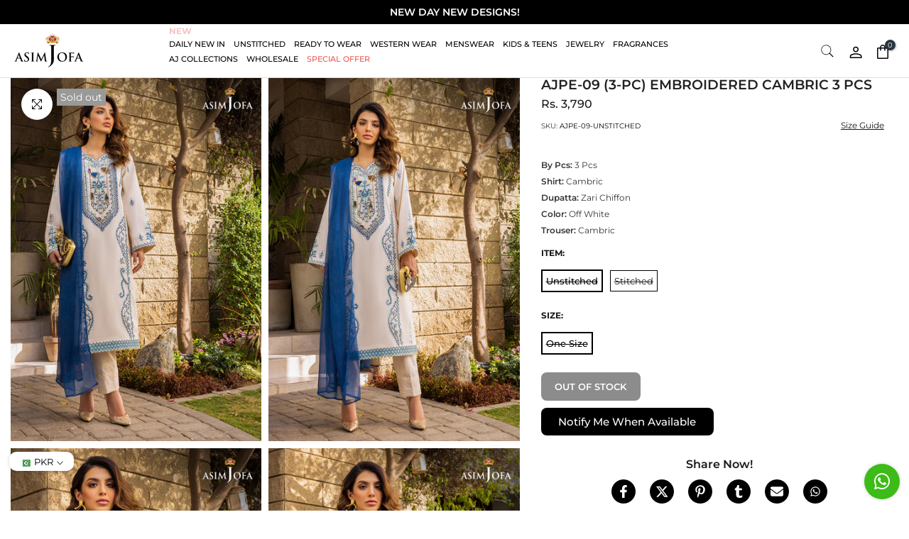

--- FILE ---
content_type: text/html; charset=utf-8
request_url: https://asimjofa.com/products/ajpe-09
body_size: 53953
content:
<!doctype html><html
  class="t4sp-theme t4s-wrapper__custom rtl_false swatch_color_style_2 pr_border_style_1 pr_img_effect_2 enable_eff_img1_true badge_shape_3 css_for_wis_app_true shadow_round_img_false t4s-header__inline is-remove-unavai-1 t4_compare_false t4s-cart-count-0 t4s-pr-ellipsis-true
 no-js"
  lang="en"
  
>
 
  <head>
    <script src="//asimjofa.com/cdn/shop/t/361/assets/lazysizes.min.js?v=83289260111445824691767375869" async="async"></script>
    
    
      <link rel="canonical" href="https://asimjofa.com/products/ajpe-09">
    
    <script type="application/ld+json">
      {
        "@context": "https://schema.org",
        "@type": "Organization",
        "name": "Asim Jofa",
        "url": "https://asimjofa.com/",
        "logo": "https://cdn.shopify.com/s/files/1/0690/7320/7593/files/Asim_Jofa_8c4bc4c9-86dd-4be4-b0c0-cb93ba1352c4.png?v=1675238363",
        "contactPoint": {
          "@type": "ContactPoint",
          "telephone": "+9221111115632",
          "contactType": "customer service",
          "areaServed": ["PK","US","GB","AE","AU","DE","CA"],
          "availableLanguage": "en"
        },
        "sameAs": [
          "https://www.facebook.com/asimjofaofficial/",
          "https://www.instagram.com/asimjofa/",
          "https://www.linkedin.com/company/asim-jofa/"
        ]
      }
    </script><script src="//asimjofa.com/cdn/shop/t/361/assets/product_restore_email.js?v=24186163990356902881767375869" defer="defer"></script>
    <script defer="defer" id="em_product_variants" type="application/json">
      [{"id":45066257367337,"title":"Unstitched \/ One Size","option1":"Unstitched","option2":"One Size","option3":null,"sku":"AJPE-09-UNSTITCHED","requires_shipping":true,"taxable":false,"featured_image":null,"available":false,"name":"AJPE-09 (3-PC) EMBROIDERED CAMBRIC 3 PCS - Unstitched \/ One Size","public_title":"Unstitched \/ One Size","options":["Unstitched","One Size"],"price":379000,"weight":400,"compare_at_price":null,"inventory_management":"shopify","barcode":null,"requires_selling_plan":false,"selling_plan_allocations":[],"quantity_rule":{"min":1,"max":null,"increment":1}},{"id":45066257400105,"title":"Stitched \/ XS","option1":"Stitched","option2":"XS","option3":null,"sku":"AJPE-09-XS","requires_shipping":true,"taxable":false,"featured_image":null,"available":false,"name":"AJPE-09 (3-PC) EMBROIDERED CAMBRIC 3 PCS - Stitched \/ XS","public_title":"Stitched \/ XS","options":["Stitched","XS"],"price":582000,"weight":400,"compare_at_price":null,"inventory_management":"shopify","barcode":null,"requires_selling_plan":false,"selling_plan_allocations":[],"quantity_rule":{"min":1,"max":null,"increment":1}},{"id":45066257432873,"title":"Stitched \/ S","option1":"Stitched","option2":"S","option3":null,"sku":"AJPE-09-S","requires_shipping":true,"taxable":false,"featured_image":null,"available":false,"name":"AJPE-09 (3-PC) EMBROIDERED CAMBRIC 3 PCS - Stitched \/ S","public_title":"Stitched \/ S","options":["Stitched","S"],"price":582000,"weight":400,"compare_at_price":null,"inventory_management":"shopify","barcode":null,"requires_selling_plan":false,"selling_plan_allocations":[],"quantity_rule":{"min":1,"max":null,"increment":1}},{"id":45066257465641,"title":"Stitched \/ M","option1":"Stitched","option2":"M","option3":null,"sku":"AJPE-09-M","requires_shipping":true,"taxable":false,"featured_image":null,"available":false,"name":"AJPE-09 (3-PC) EMBROIDERED CAMBRIC 3 PCS - Stitched \/ M","public_title":"Stitched \/ M","options":["Stitched","M"],"price":582000,"weight":400,"compare_at_price":null,"inventory_management":"shopify","barcode":null,"requires_selling_plan":false,"selling_plan_allocations":[],"quantity_rule":{"min":1,"max":null,"increment":1}},{"id":45066257498409,"title":"Stitched \/ L","option1":"Stitched","option2":"L","option3":null,"sku":"AJPE-09-L","requires_shipping":true,"taxable":false,"featured_image":null,"available":false,"name":"AJPE-09 (3-PC) EMBROIDERED CAMBRIC 3 PCS - Stitched \/ L","public_title":"Stitched \/ L","options":["Stitched","L"],"price":582000,"weight":400,"compare_at_price":null,"inventory_management":"shopify","barcode":null,"requires_selling_plan":false,"selling_plan_allocations":[],"quantity_rule":{"min":1,"max":null,"increment":1}}]
    </script>
    <script defer="defer" id="em_product_selected_or_first_available_variant" type="application/json">
      {"id":45066257367337,"title":"Unstitched \/ One Size","option1":"Unstitched","option2":"One Size","option3":null,"sku":"AJPE-09-UNSTITCHED","requires_shipping":true,"taxable":false,"featured_image":null,"available":false,"name":"AJPE-09 (3-PC) EMBROIDERED CAMBRIC 3 PCS - Unstitched \/ One Size","public_title":"Unstitched \/ One Size","options":["Unstitched","One Size"],"price":379000,"weight":400,"compare_at_price":null,"inventory_management":"shopify","barcode":null,"requires_selling_plan":false,"selling_plan_allocations":[],"quantity_rule":{"min":1,"max":null,"increment":1}}
    </script>
    <meta charset="utf-8">
    <meta http-equiv="X-UA-Compatible" content="IE=edge">
    <meta
      name="viewport"
      content="width=device-width, initial-scale=1, height=device-height, minimum-scale=1.0, maximum-scale=1.0"
    >
    <meta name="theme-color" content="#fff">

    <link defer="defer" rel="stylesheet" href="https://maxcdn.bootstrapcdn.com/font-awesome/4.5.0/css/font-awesome.min.css">

    <link rel="canonical" href="https://asimjofa.com/products/ajpe-09">
    <link rel="preconnect" href="https://cdn.shopify.com" crossorigin>
    <script src="https://ajax.googleapis.com/ajax/libs/jquery/3.3.1/jquery.min.js" defer="defer"></script><link rel="shortcut icon" type="image/png" href="//asimjofa.com/cdn/shop/files/favicon.png?v=1675013233&width=32"><link
        rel="apple-touch-icon-precomposed"
        type="image/png"
        sizes="152x152"
        href="//asimjofa.com/cdn/shop/files/favicon_430x_ac1fa5b3-58dc-49ee-98eb-b50040642206.png?v=1686725944&width=152"
      ><link rel="preconnect" href="https://fonts.shopifycdn.com" crossorigin><title>AJPE-09 (3-PC) EMBROIDERED CAMBRIC 3 PCS &ndash; Asim Jofa</title>
      <meta
        name="description"
        content="This off-white cambric 3-piece outfit from Asim Jofa&#39;s Essentials collection is a visual treat, with exquisite embroidery that is a true feast for the eyes. The pop of aqua adds a touch of modernity to the traditional design, making it ideal for the trendsetting woman. The zari chiffon dupatta is the ultimate finishing"
      ><meta name="keywords" content="AJPE-09 (3-PC) EMBROIDERED CAMBRIC 3 PCS, Asim Jofa, asimjofa.com"/><meta name="author" content="SIAR Digital">

<meta property="og:site_name" content="Asim Jofa">
<meta property="og:url" content="https://asimjofa.com/products/ajpe-09">
<meta property="og:title" content="AJPE-09 (3-PC) EMBROIDERED CAMBRIC 3 PCS">
<meta property="og:type" content="product">
<meta property="og:description" content="This off-white cambric 3-piece outfit from Asim Jofa&#39;s Essentials collection is a visual treat, with exquisite embroidery that is a true feast for the eyes. The pop of aqua adds a touch of modernity to the traditional design, making it ideal for the trendsetting woman. The zari chiffon dupatta is the ultimate finishing"><meta property="og:image" content="http://asimjofa.com/cdn/shop/products/051A7290.jpg?v=1735220988">
  <meta property="og:image:secure_url" content="https://asimjofa.com/cdn/shop/products/051A7290.jpg?v=1735220988">
  <meta property="og:image:width" content="800">
  <meta property="og:image:height" content="1160"><meta property="og:price:amount" content="3,790">
  <meta property="og:price:currency" content="PKR"><meta name="twitter:site" content="@AsimJofa"><meta name="twitter:card" content="summary_large_image">
<meta name="twitter:title" content="AJPE-09 (3-PC) EMBROIDERED CAMBRIC 3 PCS">
<meta name="twitter:description" content="This off-white cambric 3-piece outfit from Asim Jofa&#39;s Essentials collection is a visual treat, with exquisite embroidery that is a true feast for the eyes. The pop of aqua adds a touch of modernity to the traditional design, making it ideal for the trendsetting woman. The zari chiffon dupatta is the ultimate finishing"><meta name="google-site-verification" content="edFT0II8qDXjPht4XRdd9RxuG4W06sD1VSQTFBbr2zo" />

    <script>window.performance && window.performance.mark && window.performance.mark('shopify.content_for_header.start');</script><meta name="facebook-domain-verification" content="uhss905k7r6djxc9kzqlvb2pfiagr1">
<meta name="google-site-verification" content="Stref_DZLk0idPDwjyxyXhFIpeVqH9K1do0NyZI9pgA">
<meta id="shopify-digital-wallet" name="shopify-digital-wallet" content="/69073207593/digital_wallets/dialog">
<link rel="alternate" type="application/json+oembed" href="https://asimjofa.com/products/ajpe-09.oembed">
<script async="async" src="/checkouts/internal/preloads.js?locale=en-PK"></script>
<script id="shopify-features" type="application/json">{"accessToken":"d6ccfbb3da79f674983bd25ddb2b5f68","betas":["rich-media-storefront-analytics"],"domain":"asimjofa.com","predictiveSearch":true,"shopId":69073207593,"locale":"en"}</script>
<script>var Shopify = Shopify || {};
Shopify.shop = "asim-jofa-sd.myshopify.com";
Shopify.locale = "en";
Shopify.currency = {"active":"PKR","rate":"1.0"};
Shopify.country = "PK";
Shopify.theme = {"name":"Custom Developed Theme","id":180480868649,"schema_name":"Kalles","schema_version":"4.1.3","theme_store_id":null,"role":"main"};
Shopify.theme.handle = "null";
Shopify.theme.style = {"id":null,"handle":null};
Shopify.cdnHost = "asimjofa.com/cdn";
Shopify.routes = Shopify.routes || {};
Shopify.routes.root = "/";</script>
<script type="module">!function(o){(o.Shopify=o.Shopify||{}).modules=!0}(window);</script>
<script>!function(o){function n(){var o=[];function n(){o.push(Array.prototype.slice.apply(arguments))}return n.q=o,n}var t=o.Shopify=o.Shopify||{};t.loadFeatures=n(),t.autoloadFeatures=n()}(window);</script>
<script id="shop-js-analytics" type="application/json">{"pageType":"product"}</script>
<script defer="defer" async type="module" src="//asimjofa.com/cdn/shopifycloud/shop-js/modules/v2/client.init-shop-cart-sync_IZsNAliE.en.esm.js"></script>
<script defer="defer" async type="module" src="//asimjofa.com/cdn/shopifycloud/shop-js/modules/v2/chunk.common_0OUaOowp.esm.js"></script>
<script type="module">
  await import("//asimjofa.com/cdn/shopifycloud/shop-js/modules/v2/client.init-shop-cart-sync_IZsNAliE.en.esm.js");
await import("//asimjofa.com/cdn/shopifycloud/shop-js/modules/v2/chunk.common_0OUaOowp.esm.js");

  window.Shopify.SignInWithShop?.initShopCartSync?.({"fedCMEnabled":true,"windoidEnabled":true});

</script>
<script>(function() {
  var isLoaded = false;
  function asyncLoad() {
    if (isLoaded) return;
    isLoaded = true;
    var urls = ["https:\/\/intg.snapchat.com\/shopify\/shopify-scevent-init.js?id=b6e25e08-c765-4ada-bc9e-6db63c39336d\u0026shop=asim-jofa-sd.myshopify.com","https:\/\/cdn.pushowl.com\/latest\/sdks\/pushowl-shopify.js?subdomain=asim-jofa-sd\u0026environment=production\u0026guid=878220d8-dd13-4eb4-b9ff-c0abeabfaf5c\u0026shop=asim-jofa-sd.myshopify.com"];
    for (var i = 0; i < urls.length; i++) {
      var s = document.createElement('script');
      s.type = 'text/javascript';
      s.async = true;
      s.src = urls[i];
      var x = document.getElementsByTagName('script')[0];
      x.parentNode.insertBefore(s, x);
    }
  };
  if(window.attachEvent) {
    window.attachEvent('onload', asyncLoad);
  } else {
    window.addEventListener('load', asyncLoad, false);
  }
})();</script>
<script id="__st">var __st={"a":69073207593,"offset":18000,"reqid":"66b334d3-e80b-4bf0-a470-dd86de50c351-1768351622","pageurl":"asimjofa.com\/products\/ajpe-09","u":"1b06051f2e12","p":"product","rtyp":"product","rid":8194863071529};</script>
<script>window.ShopifyPaypalV4VisibilityTracking = true;</script>
<script id="captcha-bootstrap">!function(){'use strict';const t='contact',e='account',n='new_comment',o=[[t,t],['blogs',n],['comments',n],[t,'customer']],c=[[e,'customer_login'],[e,'guest_login'],[e,'recover_customer_password'],[e,'create_customer']],r=t=>t.map((([t,e])=>`form[action*='/${t}']:not([data-nocaptcha='true']) input[name='form_type'][value='${e}']`)).join(','),a=t=>()=>t?[...document.querySelectorAll(t)].map((t=>t.form)):[];function s(){const t=[...o],e=r(t);return a(e)}const i='password',u='form_key',d=['recaptcha-v3-token','g-recaptcha-response','h-captcha-response',i],f=()=>{try{return window.sessionStorage}catch{return}},m='__shopify_v',_=t=>t.elements[u];function p(t,e,n=!1){try{const o=window.sessionStorage,c=JSON.parse(o.getItem(e)),{data:r}=function(t){const{data:e,action:n}=t;return t[m]||n?{data:e,action:n}:{data:t,action:n}}(c);for(const[e,n]of Object.entries(r))t.elements[e]&&(t.elements[e].value=n);n&&o.removeItem(e)}catch(o){console.error('form repopulation failed',{error:o})}}const l='form_type',E='cptcha';function T(t){t.dataset[E]=!0}const w=window,h=w.document,L='Shopify',v='ce_forms',y='captcha';let A=!1;((t,e)=>{const n=(g='f06e6c50-85a8-45c8-87d0-21a2b65856fe',I='https://cdn.shopify.com/shopifycloud/storefront-forms-hcaptcha/ce_storefront_forms_captcha_hcaptcha.v1.5.2.iife.js',D={infoText:'Protected by hCaptcha',privacyText:'Privacy',termsText:'Terms'},(t,e,n)=>{const o=w[L][v],c=o.bindForm;if(c)return c(t,g,e,D).then(n);var r;o.q.push([[t,g,e,D],n]),r=I,A||(h.body.append(Object.assign(h.createElement('script'),{id:'captcha-provider',async:!0,src:r})),A=!0)});var g,I,D;w[L]=w[L]||{},w[L][v]=w[L][v]||{},w[L][v].q=[],w[L][y]=w[L][y]||{},w[L][y].protect=function(t,e){n(t,void 0,e),T(t)},Object.freeze(w[L][y]),function(t,e,n,w,h,L){const[v,y,A,g]=function(t,e,n){const i=e?o:[],u=t?c:[],d=[...i,...u],f=r(d),m=r(i),_=r(d.filter((([t,e])=>n.includes(e))));return[a(f),a(m),a(_),s()]}(w,h,L),I=t=>{const e=t.target;return e instanceof HTMLFormElement?e:e&&e.form},D=t=>v().includes(t);t.addEventListener('submit',(t=>{const e=I(t);if(!e)return;const n=D(e)&&!e.dataset.hcaptchaBound&&!e.dataset.recaptchaBound,o=_(e),c=g().includes(e)&&(!o||!o.value);(n||c)&&t.preventDefault(),c&&!n&&(function(t){try{if(!f())return;!function(t){const e=f();if(!e)return;const n=_(t);if(!n)return;const o=n.value;o&&e.removeItem(o)}(t);const e=Array.from(Array(32),(()=>Math.random().toString(36)[2])).join('');!function(t,e){_(t)||t.append(Object.assign(document.createElement('input'),{type:'hidden',name:u})),t.elements[u].value=e}(t,e),function(t,e){const n=f();if(!n)return;const o=[...t.querySelectorAll(`input[type='${i}']`)].map((({name:t})=>t)),c=[...d,...o],r={};for(const[a,s]of new FormData(t).entries())c.includes(a)||(r[a]=s);n.setItem(e,JSON.stringify({[m]:1,action:t.action,data:r}))}(t,e)}catch(e){console.error('failed to persist form',e)}}(e),e.submit())}));const S=(t,e)=>{t&&!t.dataset[E]&&(n(t,e.some((e=>e===t))),T(t))};for(const o of['focusin','change'])t.addEventListener(o,(t=>{const e=I(t);D(e)&&S(e,y())}));const B=e.get('form_key'),M=e.get(l),P=B&&M;t.addEventListener('DOMContentLoaded',(()=>{const t=y();if(P)for(const e of t)e.elements[l].value===M&&p(e,B);[...new Set([...A(),...v().filter((t=>'true'===t.dataset.shopifyCaptcha))])].forEach((e=>S(e,t)))}))}(h,new URLSearchParams(w.location.search),n,t,e,['guest_login'])})(!0,!0)}();</script>
<script integrity="sha256-4kQ18oKyAcykRKYeNunJcIwy7WH5gtpwJnB7kiuLZ1E=" data-source-attribution="shopify.loadfeatures" defer="defer" src="//asimjofa.com/cdn/shopifycloud/storefront/assets/storefront/load_feature-a0a9edcb.js" crossorigin="anonymous"></script>
<script data-source-attribution="shopify.dynamic_checkout.dynamic.init">var Shopify=Shopify||{};Shopify.PaymentButton=Shopify.PaymentButton||{isStorefrontPortableWallets:!0,init:function(){window.Shopify.PaymentButton.init=function(){};var t=document.createElement("script");t.src="https://asimjofa.com/cdn/shopifycloud/portable-wallets/latest/portable-wallets.en.js",t.type="module",document.head.appendChild(t)}};
</script>
<script data-source-attribution="shopify.dynamic_checkout.buyer_consent">
  function portableWalletsHideBuyerConsent(e){var t=document.getElementById("shopify-buyer-consent"),n=document.getElementById("shopify-subscription-policy-button");t&&n&&(t.classList.add("hidden"),t.setAttribute("aria-hidden","true"),n.removeEventListener("click",e))}function portableWalletsShowBuyerConsent(e){var t=document.getElementById("shopify-buyer-consent"),n=document.getElementById("shopify-subscription-policy-button");t&&n&&(t.classList.remove("hidden"),t.removeAttribute("aria-hidden"),n.addEventListener("click",e))}window.Shopify?.PaymentButton&&(window.Shopify.PaymentButton.hideBuyerConsent=portableWalletsHideBuyerConsent,window.Shopify.PaymentButton.showBuyerConsent=portableWalletsShowBuyerConsent);
</script>
<script data-source-attribution="shopify.dynamic_checkout.cart.bootstrap">document.addEventListener("DOMContentLoaded",(function(){function t(){return document.querySelector("shopify-accelerated-checkout-cart, shopify-accelerated-checkout")}if(t())Shopify.PaymentButton.init();else{new MutationObserver((function(e,n){t()&&(Shopify.PaymentButton.init(),n.disconnect())})).observe(document.body,{childList:!0,subtree:!0})}}));
</script>

<script>window.performance && window.performance.mark && window.performance.mark('shopify.content_for_header.end');</script>
<link rel="preload" as="font" href="//asimjofa.com/cdn/fonts/montserrat/montserrat_n4.81949fa0ac9fd2021e16436151e8eaa539321637.woff2" type="font/woff2" crossorigin><link rel="preload" as="font" href="//asimjofa.com/cdn/fonts/montserrat/montserrat_n4.81949fa0ac9fd2021e16436151e8eaa539321637.woff2" type="font/woff2" crossorigin><link rel="preload" as="font" href="//asimjofa.com/cdn/fonts/montserrat/montserrat_n4.81949fa0ac9fd2021e16436151e8eaa539321637.woff2" type="font/woff2" crossorigin><link href="//asimjofa.com/cdn/shop/t/361/assets/base.css?v=165604867363689873801768043859" rel="stylesheet" type="text/css" media="all" /><style data-shopify>@font-face {
  font-family: Montserrat;
  font-weight: 100;
  font-style: normal;
  font-display: swap;
  src: url("//asimjofa.com/cdn/fonts/montserrat/montserrat_n1.2f0714cbd41857ba00d5d4fafdce92c40aadb8e6.woff2") format("woff2"),
       url("//asimjofa.com/cdn/fonts/montserrat/montserrat_n1.7bec1bf4c4d0f77c37dc95cf9616413eceba9082.woff") format("woff");
}
@font-face {
  font-family: Montserrat;
  font-weight: 100;
  font-style: italic;
  font-display: swap;
  src: url("//asimjofa.com/cdn/fonts/montserrat/montserrat_i1.9b40a9d3a0c01d36941e389cd64a63103055c80e.woff2") format("woff2"),
       url("//asimjofa.com/cdn/fonts/montserrat/montserrat_i1.27282f568267f77d06827c3bb45844a9294ff8e0.woff") format("woff");
}
@font-face {
  font-family: Montserrat;
  font-weight: 200;
  font-style: normal;
  font-display: swap;
  src: url("//asimjofa.com/cdn/fonts/montserrat/montserrat_n2.6158a4b6474a580592572fe30f04d0efe5adcbe8.woff2") format("woff2"),
       url("//asimjofa.com/cdn/fonts/montserrat/montserrat_n2.e4b01871223c147c2b91e7b86462152be4d7b524.woff") format("woff");
}
@font-face {
  font-family: Montserrat;
  font-weight: 200;
  font-style: italic;
  font-display: swap;
  src: url("//asimjofa.com/cdn/fonts/montserrat/montserrat_i2.5730ba22f49757bb096a20e8b70292fedd438b32.woff2") format("woff2"),
       url("//asimjofa.com/cdn/fonts/montserrat/montserrat_i2.45104f5e6fca2e96f092a38f7a4b9da22e34dbbb.woff") format("woff");
}
@font-face {
  font-family: Montserrat;
  font-weight: 300;
  font-style: normal;
  font-display: swap;
  src: url("//asimjofa.com/cdn/fonts/montserrat/montserrat_n3.29e699231893fd243e1620595067294bb067ba2a.woff2") format("woff2"),
       url("//asimjofa.com/cdn/fonts/montserrat/montserrat_n3.64ed56f012a53c08a49d49bd7e0c8d2f46119150.woff") format("woff");
}
@font-face {
  font-family: Montserrat;
  font-weight: 300;
  font-style: italic;
  font-display: swap;
  src: url("//asimjofa.com/cdn/fonts/montserrat/montserrat_i3.9cfee8ab0b9b229ed9a7652dff7d786e45a01df2.woff2") format("woff2"),
       url("//asimjofa.com/cdn/fonts/montserrat/montserrat_i3.68df04ba4494b4612ed6f9bf46b6c06246fa2fa4.woff") format("woff");
}
@font-face {
  font-family: Montserrat;
  font-weight: 400;
  font-style: normal;
  font-display: swap;
  src: url("//asimjofa.com/cdn/fonts/montserrat/montserrat_n4.81949fa0ac9fd2021e16436151e8eaa539321637.woff2") format("woff2"),
       url("//asimjofa.com/cdn/fonts/montserrat/montserrat_n4.a6c632ca7b62da89c3594789ba828388aac693fe.woff") format("woff");
}
@font-face {
  font-family: Montserrat;
  font-weight: 400;
  font-style: italic;
  font-display: swap;
  src: url("//asimjofa.com/cdn/fonts/montserrat/montserrat_i4.5a4ea298b4789e064f62a29aafc18d41f09ae59b.woff2") format("woff2"),
       url("//asimjofa.com/cdn/fonts/montserrat/montserrat_i4.072b5869c5e0ed5b9d2021e4c2af132e16681ad2.woff") format("woff");
}
@font-face {
  font-family: Montserrat;
  font-weight: 500;
  font-style: normal;
  font-display: swap;
  src: url("//asimjofa.com/cdn/fonts/montserrat/montserrat_n5.07ef3781d9c78c8b93c98419da7ad4fbeebb6635.woff2") format("woff2"),
       url("//asimjofa.com/cdn/fonts/montserrat/montserrat_n5.adf9b4bd8b0e4f55a0b203cdd84512667e0d5e4d.woff") format("woff");
}
@font-face {
  font-family: Montserrat;
  font-weight: 500;
  font-style: italic;
  font-display: swap;
  src: url("//asimjofa.com/cdn/fonts/montserrat/montserrat_i5.d3a783eb0cc26f2fda1e99d1dfec3ebaea1dc164.woff2") format("woff2"),
       url("//asimjofa.com/cdn/fonts/montserrat/montserrat_i5.76d414ea3d56bb79ef992a9c62dce2e9063bc062.woff") format("woff");
}
@font-face {
  font-family: Montserrat;
  font-weight: 600;
  font-style: normal;
  font-display: swap;
  src: url("//asimjofa.com/cdn/fonts/montserrat/montserrat_n6.1326b3e84230700ef15b3a29fb520639977513e0.woff2") format("woff2"),
       url("//asimjofa.com/cdn/fonts/montserrat/montserrat_n6.652f051080eb14192330daceed8cd53dfdc5ead9.woff") format("woff");
}
@font-face {
  font-family: Montserrat;
  font-weight: 600;
  font-style: italic;
  font-display: swap;
  src: url("//asimjofa.com/cdn/fonts/montserrat/montserrat_i6.e90155dd2f004112a61c0322d66d1f59dadfa84b.woff2") format("woff2"),
       url("//asimjofa.com/cdn/fonts/montserrat/montserrat_i6.41470518d8e9d7f1bcdd29a447c2397e5393943f.woff") format("woff");
}
@font-face {
  font-family: Montserrat;
  font-weight: 700;
  font-style: normal;
  font-display: swap;
  src: url("//asimjofa.com/cdn/fonts/montserrat/montserrat_n7.3c434e22befd5c18a6b4afadb1e3d77c128c7939.woff2") format("woff2"),
       url("//asimjofa.com/cdn/fonts/montserrat/montserrat_n7.5d9fa6e2cae713c8fb539a9876489d86207fe957.woff") format("woff");
}
@font-face {
  font-family: Montserrat;
  font-weight: 700;
  font-style: italic;
  font-display: swap;
  src: url("//asimjofa.com/cdn/fonts/montserrat/montserrat_i7.a0d4a463df4f146567d871890ffb3c80408e7732.woff2") format("woff2"),
       url("//asimjofa.com/cdn/fonts/montserrat/montserrat_i7.f6ec9f2a0681acc6f8152c40921d2a4d2e1a2c78.woff") format("woff");
}
@font-face {
  font-family: Montserrat;
  font-weight: 800;
  font-style: normal;
  font-display: swap;
  src: url("//asimjofa.com/cdn/fonts/montserrat/montserrat_n8.853056e398b4dadf6838423edb7abaa02f651554.woff2") format("woff2"),
       url("//asimjofa.com/cdn/fonts/montserrat/montserrat_n8.9201aba6104751e1b3e48577a5a739fc14862200.woff") format("woff");
}
@font-face {
  font-family: Montserrat;
  font-weight: 800;
  font-style: italic;
  font-display: swap;
  src: url("//asimjofa.com/cdn/fonts/montserrat/montserrat_i8.b5b703476aa25307888d32fbbb26f33913f79842.woff2") format("woff2"),
       url("//asimjofa.com/cdn/fonts/montserrat/montserrat_i8.1037a8c7c9042232c15d221799b18df65709cdd0.woff") format("woff");
}
@font-face {
  font-family: Montserrat;
  font-weight: 900;
  font-style: normal;
  font-display: swap;
  src: url("//asimjofa.com/cdn/fonts/montserrat/montserrat_n9.680ded1be351aa3bf3b3650ac5f6df485af8a07c.woff2") format("woff2"),
       url("//asimjofa.com/cdn/fonts/montserrat/montserrat_n9.0cc5aaeff26ef35c23b69a061997d78c9697a382.woff") format("woff");
}
@font-face {
  font-family: Montserrat;
  font-weight: 900;
  font-style: italic;
  font-display: swap;
  src: url("//asimjofa.com/cdn/fonts/montserrat/montserrat_i9.cd566e55c5982a3a39b3949665a79c881e095b14.woff2") format("woff2"),
       url("//asimjofa.com/cdn/fonts/montserrat/montserrat_i9.b18527943b7f5bc1488b82e39deb595a73d3e645.woff") format("woff");
}
:root {
        
         /* CSS Variables */
        --wrapper-mw      : 1200px;
        --font-family-1   : Montserrat, sans-serif;;
        --font-family-2   : Montserrat, sans-serif;;
        --font-family-3   : Montserrat, sans-serif;;
        --font-body-family   : Montserrat, sans-serif;;
        --font-heading-family: Montserrat, sans-serif;;
       
        
        --t4s-success-color       : #428445;
        --t4s-success-color-rgb   : 66, 132, 69;
        --t4s-warning-color       : #e0b252;
        --t4s-warning-color-rgb   : 224, 178, 82;
        --t4s-error-color         : #EB001B;
        --t4s-error-color-rgb     : 235, 0, 27;
        --t4s-light-color         : #ffffff;
        --t4s-dark-color          : #222222;
        --t4s-highlight-color     : #ec0101;
        --t4s-tooltip-background  : #293341;
        --t4s-tooltip-color       : #fff;
        --primary-sw-color        : #ffffff;
        --primary-sw-color-rgb    : 255, 255, 255;
        --border-sw-color         : #000000;
        --secondary-sw-color      : #191919;
        --primary-price-color     : #000000;
        --secondary-price-color   : #878787;
        
        --t4s-body-background     : #fff;
        --text-color              : #363636;
        --text-color-rgb          : 54, 54, 54;
        --heading-color           : #191918;
        --accent-color            : #191919;
        --accent-color-rgb        : 25, 25, 25;
        --accent-color-darken     : #000000;
        --accent-color-hover      : var(--accent-color-darken);
        --secondary-color         : #000000;
        --secondary-color-rgb     : 0, 0, 0;
        --link-color              : #878787;
        --link-color-hover        : #191919;
        --border-color            : #191919;
        --border-color-rgb        : 25, 25, 25;
        --border-primary-color    : #333;
        --button-background       : #222;
        --button-color            : #fff;
        --button-background-hover : #191919;
        --button-color-hover      : #fff;

        --sale-badge-background    : #cc0808;
        --sale-badge-color         : #fff;
        --new-badge-background     : #109533;
        --new-badge-color          : #fff;
        --preorder-badge-background: #0774d7;
        --preorder-badge-color     : #fff;
        --soldout-badge-background : #999999;
        --soldout-badge-color      : #fff;
        --custom-badge-background  : #e7972d;
        --custom-badge-color       : #fff;/* Shopify related variables */
        --payment-terms-background-color: ;
        
        --lz-background: #f5f5f5;
        --lz-img: url("//asimjofa.com/cdn/shop/t/361/assets/t4s_loader.svg?v=95206279849867515631767375869");}

    html {
      font-size: 62.5%;
      height: 100%;
    }

    body {
      margin: 0;
      overflow-x: hidden;
      font-size:14px;
      letter-spacing: 0px;
      color: var(--text-color);
      font-family: var(--font-body-family);
      line-height: 1.7;
      font-weight: 400;
      -webkit-font-smoothing: auto;
      -moz-osx-font-smoothing: auto;
    }
    /*
    @media screen and (min-width: 750px) {
      body {
        font-size: 1.6rem;
      }
    }
    */

    h1, h2, h3, h4, h5, h6, .t4s_as_title {
      color: var(--heading-color);
      font-family: var(--font-heading-family);
      line-height: 1.4;
      font-weight: 600;
      letter-spacing: 0px;
    }
    h1 { font-size: 37px }
    h2 { font-size: 30px }
    h3 { font-size: 23px }
    h4 { font-size: 18px }
    h5 { font-size: 17px }
    h6 { font-size: 15.5px }
    a,.t4s_as_link {
      /* font-family: var(--font-link-family); */
      color: var(--link-color);
    }
    a:hover,.t4s_as_link:hover {
      color: var(--link-color-hover);
    }
    button,
    input,
    optgroup,
    select,
    textarea {
      border-color: var(--border-color);
    }
    .t4s_as_button,
    button,
    input[type="button"]:not(.t4s-btn),
    input[type="reset"],
    input[type="submit"]:not(.t4s-btn) {
      font-family: var(--font-button-family);
      color: var(--button-color);
      background-color: var(--button-background);
      border-color: var(--button-background);
    }
    .t4s_as_button:hover,
    button:hover,
    input[type="button"]:not(.t4s-btn):hover, 
    input[type="reset"]:hover,
    input[type="submit"]:not(.t4s-btn):hover  {
      color: var(--button-color-hover);
      background-color: var(--button-background-hover);
      border-color: var(--button-background-hover);
    }
    
    .t4s-cp,.t4s-color-accent { color : var(--accent-color) }.t4s-ct,.t4s-color-text { color : var(--text-color) }.t4s-ch,.t4ss-color-heading { color : var(--heading-color) }.t4s-csecondary { color : var(--secondary-color) }
    
    .t4s-fnt-fm-1 {
      font-family: var(--font-family-1) !important;
    }
    .t4s-fnt-fm-2 {
      font-family: var(--font-family-2) !important;
    }
    .t4s-fnt-fm-3 {
      font-family: var(--font-family-3) !important;
    }
    .t4s-cr {
        color: var(--t4s-highlight-color);
    }
    .t4s-price__sale { color: var(--primary-price-color); }.t4s-fix-overflow.t4s-row { max-width: 100vw;margin-left: auto;margin-right: auto;}.lazyloadt4s-opt {opacity: 1 !important;transition: opacity 0s, transform 1s !important;}.t4s-d-block {display: block;}.t4s-d-none {display: none;}@media (min-width: 768px) {.t4s-d-md-block {display: block;}.t4s-d-md-none {display: none;}}@media (min-width: 1025px) {.t4s-d-lg-block {display: block;}.t4s-d-lg-none {display: none;}}</style><script>
 const t4sXMLHttpRequest = window.XMLHttpRequest, documentElementT4s = document.documentElement; documentElementT4s.className = documentElementT4s.className.replace('no-js', 'js');function loadImageT4s(_this) { _this.classList.add('lazyloadt4sed')};(function() { const matchMediaHoverT4s = (window.matchMedia('(-moz-touch-enabled: 1), (hover: none)')).matches; documentElementT4s.className += ((window.CSS && window.CSS.supports('(position: sticky) or (position: -webkit-sticky)')) ? ' t4sp-sticky' : ' t4sp-no-sticky'); documentElementT4s.className += matchMediaHoverT4s ? ' t4sp-no-hover' : ' t4sp-hover'; window.onpageshow = function() { if (performance.navigation.type === 2) {document.dispatchEvent(new CustomEvent('cart:refresh'))} }; if (!matchMediaHoverT4s && window.width > 1024) { document.addEventListener('mousemove', function(evt) { documentElementT4s.classList.replace('t4sp-no-hover','t4sp-hover'); document.dispatchEvent(new CustomEvent('theme:hover')); }, {once : true} ); } }());</script><!-- Google Tag Manager -->
    <script defer="defer">
      window.dataLayer = window.dataLayer || [];
    </script>
    <script defer="defer">
      (function(w,d,s,l,i){w[l]=w[l]||[];w[l].push({'gtm.start':
      new Date().getTime(),event:'gtm.js'});var f=d.getElementsByTagName(s)[0],
      j=d.createElement(s),dl=l!='dataLayer'?'&l='+l:'';j.async=true;j.src=
      'https://www.googletagmanager.com/gtm.js?id='+i+dl;f.parentNode.insertBefore(j,f);
      })(window,document,'script','dataLayer','GTM-NKZJT39');
    </script>
    <!-- End Google Tag Manager -->
    <script>
/** DATALAYER: Checkout on Shopify Plus **/
    	if(Shopify.Checkout){
        	var ecommerce = {
            	'transaction_id': 'null',
            	'affiliation': "Asim Jofa",
            	'value': "",
            	'tax': "",
            	'shipping': "",
            	'subtotal': "",
            	'currency': null,
            	
            	'email': null,
            	'items':[],
            	};
        	if(Shopify.Checkout.step){
            	if(Shopify.Checkout.step.length > 0){
                	if (Shopify.Checkout.step === 'contact_information'){
                    	dataLayer.push({
                        	'event'	:'begin_checkout',
                        	'pageType' :'Customer Information',
                        	'step': 1,
                   		 ecommerce
                    	});
                	}else if (Shopify.Checkout.step === 'shipping_method'){
                    	dataLayer.push({
                        	'event'	:'add_shipping_info',
                        	'pageType' :'Shipping Information',
                        	ecommerce
                    	});
                	}else if( Shopify.Checkout.step === "payment_method" ){
                    	dataLayer.push({
                        	'event'	:'add_payment_info',
                        	'pageType' :'Add Payment Info',
                   		 ecommerce
                    	});
                	}
            	}
</script>
        <script type="text/javascript">
      document.addEventListener("DOMContentLoaded", function() {
          if (window.location.pathname === "/pages/khushiyon-da-vela-collection-page") {
              window.location.href = "https://asimjofa.com/collections/khushian-da-vela";
          }
      });
    </script>
    






<script>
  if (window.location.pathname === "/collections") {
    window.location.replace("/pages/shop-by-collection");
  }
</script>


  <!-- BEGIN app block: shopify://apps/hulk-form-builder/blocks/app-embed/b6b8dd14-356b-4725-a4ed-77232212b3c3 --><!-- BEGIN app snippet: hulkapps-formbuilder-theme-ext --><script type="text/javascript">
  
  if (typeof window.formbuilder_customer != "object") {
        window.formbuilder_customer = {}
  }

  window.hulkFormBuilder = {
    form_data: {"form_G1B62UChbY-_sVJWCADAPg":{"uuid":"G1B62UChbY-_sVJWCADAPg","form_name":"Complaint Form","form_data":{"div_back_gradient_1":"#fff","div_back_gradient_2":"#fff","back_color":"#fff","form_title":"","form_submit":"Submit","after_submit":"hideAndmessage","after_submit_msg":"\u003cp\u003eThank you. we have received your complaint.\u0026nbsp;\u003c\/p\u003e\n","captcha_enable":"yes","label_style":"blockLabels","input_border_radius":"2","back_type":"transparent","input_back_color":"#fff","input_back_color_hover":"#fff","back_shadow":"none","label_font_clr":"#333333","input_font_clr":"#333333","button_align":"fullBtn","button_clr":"#fff","button_back_clr":"#333333","button_border_radius":"2","form_width":"800px","form_border_size":"1","form_border_clr":"#c7c7c7","form_border_radius":"1","label_font_size":"14","input_font_size":"12","button_font_size":"16","form_padding":"35","input_border_color":"#ccc","input_border_color_hover":"#ccc","btn_border_clr":"#333333","btn_border_size":"1","form_name":"Complaint Form","":"csasimjofa@gmail.com","form_access_message":"\u003cp\u003ePlease login to access the form\u003cbr\u003eDo not have an account? Create account\u003c\/p\u003e","captcha_honeypot":"no","form_description":"","formElements":[{"type":"text","position":0,"label":"Order Number","customClass":"","halfwidth":"no","Conditions":{},"centerfield":"no","required":"yes","page_number":1},{"type":"text","position":1,"label":"Customer Name","halfwidth":"no","Conditions":{},"required":"yes","page_number":1},{"type":"email","position":2,"label":"Email","required":"yes","email_confirm":"yes","Conditions":{},"page_number":1},{"Conditions":{},"type":"phone","position":3,"label":"Active Contact Number","default_country_code":"Pakistan +92","phone_validate_field":"no","required":"yes","page_number":1},{"type":"textarea","position":4,"label":"Issue \/ Query Details","required":"yes","Conditions":{},"page_number":1},{"Conditions":{},"type":"image","position":5,"label":"Choose an Image","imageMultiple":"no","required":"no","page_number":1}]},"is_spam_form":false,"shop_uuid":"OpWjp9zBxCNOYhnY9q3bCg","shop_timezone":"Asia\/Karachi","shop_id":157817,"shop_is_after_submit_enabled":false,"shop_shopify_plan":"Shopify Plus","shop_shopify_domain":"asim-jofa-sd.myshopify.com"}},
    shop_data: {"shop_OpWjp9zBxCNOYhnY9q3bCg":{"shop_uuid":"OpWjp9zBxCNOYhnY9q3bCg","shop_timezone":"Asia\/Karachi","shop_id":157817,"shop_is_after_submit_enabled":false,"shop_shopify_plan":"Shopify Plus","shop_shopify_domain":"asim-jofa-sd.myshopify.com","shop_created_at":"2025-12-15T05:58:21.124-06:00","is_skip_metafield":false,"shop_deleted":false,"shop_disabled":false}},
    settings_data: {"shop_settings":{"shop_customise_msgs":[],"default_customise_msgs":{"is_required":"is required","thank_you":"Thank you! The form was submitted successfully.","processing":"Processing...","valid_data":"Please provide valid data","valid_email":"Provide valid email format","valid_tags":"HTML Tags are not allowed","valid_phone":"Provide valid phone number","valid_captcha":"Please provide valid captcha response","valid_url":"Provide valid URL","only_number_alloud":"Provide valid number in","number_less":"must be less than","number_more":"must be more than","image_must_less":"Image must be less than 20MB","image_number":"Images allowed","image_extension":"Invalid extension! Please provide image file","error_image_upload":"Error in image upload. Please try again.","error_file_upload":"Error in file upload. Please try again.","your_response":"Your response","error_form_submit":"Error occur.Please try again after sometime.","email_submitted":"Form with this email is already submitted","invalid_email_by_zerobounce":"The email address you entered appears to be invalid. Please check it and try again.","download_file":"Download file","card_details_invalid":"Your card details are invalid","card_details":"Card details","please_enter_card_details":"Please enter card details","card_number":"Card number","exp_mm":"Exp MM","exp_yy":"Exp YY","crd_cvc":"CVV","payment_value":"Payment amount","please_enter_payment_amount":"Please enter payment amount","address1":"Address line 1","address2":"Address line 2","city":"City","province":"Province","zipcode":"Zip code","country":"Country","blocked_domain":"This form does not accept addresses from","file_must_less":"File must be less than 20MB","file_extension":"Invalid extension! Please provide file","only_file_number_alloud":"files allowed","previous":"Previous","next":"Next","must_have_a_input":"Please enter at least one field.","please_enter_required_data":"Please enter required data","atleast_one_special_char":"Include at least one special character","atleast_one_lowercase_char":"Include at least one lowercase character","atleast_one_uppercase_char":"Include at least one uppercase character","atleast_one_number":"Include at least one number","must_have_8_chars":"Must have 8 characters long","be_between_8_and_12_chars":"Be between 8 and 12 characters long","please_select":"Please Select","phone_submitted":"Form with this phone number is already submitted","user_res_parse_error":"Error while submitting the form","valid_same_values":"values must be same","product_choice_clear_selection":"Clear Selection","picture_choice_clear_selection":"Clear Selection","remove_all_for_file_image_upload":"Remove All","invalid_file_type_for_image_upload":"You can't upload files of this type.","invalid_file_type_for_signature_upload":"You can't upload files of this type.","max_files_exceeded_for_file_upload":"You can not upload any more files.","max_files_exceeded_for_image_upload":"You can not upload any more files.","file_already_exist":"File already uploaded","max_limit_exceed":"You have added the maximum number of text fields.","cancel_upload_for_file_upload":"Cancel upload","cancel_upload_for_image_upload":"Cancel upload","cancel_upload_for_signature_upload":"Cancel upload"},"shop_blocked_domains":[]}},
    features_data: {"shop_plan_features":{"shop_plan_features":["unlimited-forms","full-design-customization","export-form-submissions","multiple-recipients-for-form-submissions","multiple-admin-notifications","enable-captcha","unlimited-file-uploads","save-submitted-form-data","set-auto-response-message","conditional-logic","form-banner","save-as-draft-facility","include-user-response-in-admin-email","disable-form-submission","file-upload"]}},
    shop: null,
    shop_id: null,
    plan_features: null,
    validateDoubleQuotes: false,
    assets: {
      extraFunctions: "https://cdn.shopify.com/extensions/019bb5ee-ec40-7527-955d-c1b8751eb060/form-builder-by-hulkapps-50/assets/extra-functions.js",
      extraStyles: "https://cdn.shopify.com/extensions/019bb5ee-ec40-7527-955d-c1b8751eb060/form-builder-by-hulkapps-50/assets/extra-styles.css",
      bootstrapStyles: "https://cdn.shopify.com/extensions/019bb5ee-ec40-7527-955d-c1b8751eb060/form-builder-by-hulkapps-50/assets/theme-app-extension-bootstrap.css"
    },
    translations: {
      htmlTagNotAllowed: "HTML Tags are not allowed",
      sqlQueryNotAllowed: "SQL Queries are not allowed",
      doubleQuoteNotAllowed: "Double quotes are not allowed",
      vorwerkHttpWwwNotAllowed: "The words \u0026#39;http\u0026#39; and \u0026#39;www\u0026#39; are not allowed. Please remove them and try again.",
      maxTextFieldsReached: "You have added the maximum number of text fields.",
      avoidNegativeWords: "Avoid negative words: Don\u0026#39;t use negative words in your contact message.",
      customDesignOnly: "This form is for custom designs requests. For general inquiries please contact our team at info@stagheaddesigns.com",
      zerobounceApiErrorMsg: "We couldn\u0026#39;t verify your email due to a technical issue. Please try again later.",
    }

  }

  

  window.FbThemeAppExtSettingsHash = {}
  
</script><!-- END app snippet --><!-- END app block --><!-- BEGIN app block: shopify://apps/cozy-country-redirect/blocks/CozyStaticScript/7b44aa65-e072-42a4-8594-17bbfd843785 --><script src="https://cozycountryredirectiii.addons.business/js/eggbox/15633/script_6744f9248ff4fb3509856432647b0ff4.js?v=1&sign=6744f9248ff4fb3509856432647b0ff4&shop=asim-jofa-sd.myshopify.com" type='text/javascript'></script>
<!-- END app block --><script src="https://cdn.shopify.com/extensions/019bb5ee-ec40-7527-955d-c1b8751eb060/form-builder-by-hulkapps-50/assets/form-builder-script.js" type="text/javascript" defer="defer"></script>
<link href="https://monorail-edge.shopifysvc.com" rel="dns-prefetch">
<script>(function(){if ("sendBeacon" in navigator && "performance" in window) {try {var session_token_from_headers = performance.getEntriesByType('navigation')[0].serverTiming.find(x => x.name == '_s').description;} catch {var session_token_from_headers = undefined;}var session_cookie_matches = document.cookie.match(/_shopify_s=([^;]*)/);var session_token_from_cookie = session_cookie_matches && session_cookie_matches.length === 2 ? session_cookie_matches[1] : "";var session_token = session_token_from_headers || session_token_from_cookie || "";function handle_abandonment_event(e) {var entries = performance.getEntries().filter(function(entry) {return /monorail-edge.shopifysvc.com/.test(entry.name);});if (!window.abandonment_tracked && entries.length === 0) {window.abandonment_tracked = true;var currentMs = Date.now();var navigation_start = performance.timing.navigationStart;var payload = {shop_id: 69073207593,url: window.location.href,navigation_start,duration: currentMs - navigation_start,session_token,page_type: "product"};window.navigator.sendBeacon("https://monorail-edge.shopifysvc.com/v1/produce", JSON.stringify({schema_id: "online_store_buyer_site_abandonment/1.1",payload: payload,metadata: {event_created_at_ms: currentMs,event_sent_at_ms: currentMs}}));}}window.addEventListener('pagehide', handle_abandonment_event);}}());</script>
<script id="web-pixels-manager-setup">(function e(e,d,r,n,o){if(void 0===o&&(o={}),!Boolean(null===(a=null===(i=window.Shopify)||void 0===i?void 0:i.analytics)||void 0===a?void 0:a.replayQueue)){var i,a;window.Shopify=window.Shopify||{};var t=window.Shopify;t.analytics=t.analytics||{};var s=t.analytics;s.replayQueue=[],s.publish=function(e,d,r){return s.replayQueue.push([e,d,r]),!0};try{self.performance.mark("wpm:start")}catch(e){}var l=function(){var e={modern:/Edge?\/(1{2}[4-9]|1[2-9]\d|[2-9]\d{2}|\d{4,})\.\d+(\.\d+|)|Firefox\/(1{2}[4-9]|1[2-9]\d|[2-9]\d{2}|\d{4,})\.\d+(\.\d+|)|Chrom(ium|e)\/(9{2}|\d{3,})\.\d+(\.\d+|)|(Maci|X1{2}).+ Version\/(15\.\d+|(1[6-9]|[2-9]\d|\d{3,})\.\d+)([,.]\d+|)( \(\w+\)|)( Mobile\/\w+|) Safari\/|Chrome.+OPR\/(9{2}|\d{3,})\.\d+\.\d+|(CPU[ +]OS|iPhone[ +]OS|CPU[ +]iPhone|CPU IPhone OS|CPU iPad OS)[ +]+(15[._]\d+|(1[6-9]|[2-9]\d|\d{3,})[._]\d+)([._]\d+|)|Android:?[ /-](13[3-9]|1[4-9]\d|[2-9]\d{2}|\d{4,})(\.\d+|)(\.\d+|)|Android.+Firefox\/(13[5-9]|1[4-9]\d|[2-9]\d{2}|\d{4,})\.\d+(\.\d+|)|Android.+Chrom(ium|e)\/(13[3-9]|1[4-9]\d|[2-9]\d{2}|\d{4,})\.\d+(\.\d+|)|SamsungBrowser\/([2-9]\d|\d{3,})\.\d+/,legacy:/Edge?\/(1[6-9]|[2-9]\d|\d{3,})\.\d+(\.\d+|)|Firefox\/(5[4-9]|[6-9]\d|\d{3,})\.\d+(\.\d+|)|Chrom(ium|e)\/(5[1-9]|[6-9]\d|\d{3,})\.\d+(\.\d+|)([\d.]+$|.*Safari\/(?![\d.]+ Edge\/[\d.]+$))|(Maci|X1{2}).+ Version\/(10\.\d+|(1[1-9]|[2-9]\d|\d{3,})\.\d+)([,.]\d+|)( \(\w+\)|)( Mobile\/\w+|) Safari\/|Chrome.+OPR\/(3[89]|[4-9]\d|\d{3,})\.\d+\.\d+|(CPU[ +]OS|iPhone[ +]OS|CPU[ +]iPhone|CPU IPhone OS|CPU iPad OS)[ +]+(10[._]\d+|(1[1-9]|[2-9]\d|\d{3,})[._]\d+)([._]\d+|)|Android:?[ /-](13[3-9]|1[4-9]\d|[2-9]\d{2}|\d{4,})(\.\d+|)(\.\d+|)|Mobile Safari.+OPR\/([89]\d|\d{3,})\.\d+\.\d+|Android.+Firefox\/(13[5-9]|1[4-9]\d|[2-9]\d{2}|\d{4,})\.\d+(\.\d+|)|Android.+Chrom(ium|e)\/(13[3-9]|1[4-9]\d|[2-9]\d{2}|\d{4,})\.\d+(\.\d+|)|Android.+(UC? ?Browser|UCWEB|U3)[ /]?(15\.([5-9]|\d{2,})|(1[6-9]|[2-9]\d|\d{3,})\.\d+)\.\d+|SamsungBrowser\/(5\.\d+|([6-9]|\d{2,})\.\d+)|Android.+MQ{2}Browser\/(14(\.(9|\d{2,})|)|(1[5-9]|[2-9]\d|\d{3,})(\.\d+|))(\.\d+|)|K[Aa][Ii]OS\/(3\.\d+|([4-9]|\d{2,})\.\d+)(\.\d+|)/},d=e.modern,r=e.legacy,n=navigator.userAgent;return n.match(d)?"modern":n.match(r)?"legacy":"unknown"}(),u="modern"===l?"modern":"legacy",c=(null!=n?n:{modern:"",legacy:""})[u],f=function(e){return[e.baseUrl,"/wpm","/b",e.hashVersion,"modern"===e.buildTarget?"m":"l",".js"].join("")}({baseUrl:d,hashVersion:r,buildTarget:u}),m=function(e){var d=e.version,r=e.bundleTarget,n=e.surface,o=e.pageUrl,i=e.monorailEndpoint;return{emit:function(e){var a=e.status,t=e.errorMsg,s=(new Date).getTime(),l=JSON.stringify({metadata:{event_sent_at_ms:s},events:[{schema_id:"web_pixels_manager_load/3.1",payload:{version:d,bundle_target:r,page_url:o,status:a,surface:n,error_msg:t},metadata:{event_created_at_ms:s}}]});if(!i)return console&&console.warn&&console.warn("[Web Pixels Manager] No Monorail endpoint provided, skipping logging."),!1;try{return self.navigator.sendBeacon.bind(self.navigator)(i,l)}catch(e){}var u=new XMLHttpRequest;try{return u.open("POST",i,!0),u.setRequestHeader("Content-Type","text/plain"),u.send(l),!0}catch(e){return console&&console.warn&&console.warn("[Web Pixels Manager] Got an unhandled error while logging to Monorail."),!1}}}}({version:r,bundleTarget:l,surface:e.surface,pageUrl:self.location.href,monorailEndpoint:e.monorailEndpoint});try{o.browserTarget=l,function(e){var d=e.src,r=e.async,n=void 0===r||r,o=e.onload,i=e.onerror,a=e.sri,t=e.scriptDataAttributes,s=void 0===t?{}:t,l=document.createElement("script"),u=document.querySelector("head"),c=document.querySelector("body");if(l.async=n,l.src=d,a&&(l.integrity=a,l.crossOrigin="anonymous"),s)for(var f in s)if(Object.prototype.hasOwnProperty.call(s,f))try{l.dataset[f]=s[f]}catch(e){}if(o&&l.addEventListener("load",o),i&&l.addEventListener("error",i),u)u.appendChild(l);else{if(!c)throw new Error("Did not find a head or body element to append the script");c.appendChild(l)}}({src:f,async:!0,onload:function(){if(!function(){var e,d;return Boolean(null===(d=null===(e=window.Shopify)||void 0===e?void 0:e.analytics)||void 0===d?void 0:d.initialized)}()){var d=window.webPixelsManager.init(e)||void 0;if(d){var r=window.Shopify.analytics;r.replayQueue.forEach((function(e){var r=e[0],n=e[1],o=e[2];d.publishCustomEvent(r,n,o)})),r.replayQueue=[],r.publish=d.publishCustomEvent,r.visitor=d.visitor,r.initialized=!0}}},onerror:function(){return m.emit({status:"failed",errorMsg:"".concat(f," has failed to load")})},sri:function(e){var d=/^sha384-[A-Za-z0-9+/=]+$/;return"string"==typeof e&&d.test(e)}(c)?c:"",scriptDataAttributes:o}),m.emit({status:"loading"})}catch(e){m.emit({status:"failed",errorMsg:(null==e?void 0:e.message)||"Unknown error"})}}})({shopId: 69073207593,storefrontBaseUrl: "https://asimjofa.com",extensionsBaseUrl: "https://extensions.shopifycdn.com/cdn/shopifycloud/web-pixels-manager",monorailEndpoint: "https://monorail-edge.shopifysvc.com/unstable/produce_batch",surface: "storefront-renderer",enabledBetaFlags: ["2dca8a86","a0d5f9d2"],webPixelsConfigList: [{"id":"1876853033","configuration":"{\"accountID\":\"UPWmAQ\",\"webPixelConfig\":\"eyJlbmFibGVBZGRlZFRvQ2FydEV2ZW50cyI6IHRydWV9\"}","eventPayloadVersion":"v1","runtimeContext":"STRICT","scriptVersion":"524f6c1ee37bacdca7657a665bdca589","type":"APP","apiClientId":123074,"privacyPurposes":["ANALYTICS","MARKETING"],"dataSharingAdjustments":{"protectedCustomerApprovalScopes":["read_customer_address","read_customer_email","read_customer_name","read_customer_personal_data","read_customer_phone"]}},{"id":"970031401","configuration":"{\"subdomain\": \"asim-jofa-sd\"}","eventPayloadVersion":"v1","runtimeContext":"STRICT","scriptVersion":"3b2ebd05900ade53af350a1e59f367f9","type":"APP","apiClientId":1615517,"privacyPurposes":["ANALYTICS","MARKETING","SALE_OF_DATA"],"dataSharingAdjustments":{"protectedCustomerApprovalScopes":["read_customer_address","read_customer_email","read_customer_name","read_customer_personal_data","read_customer_phone"]}},{"id":"728858921","configuration":"{\"config\":\"{\\\"pixel_id\\\":\\\"G-Z1888HXW7X\\\",\\\"target_country\\\":\\\"PK\\\",\\\"gtag_events\\\":[{\\\"type\\\":\\\"begin_checkout\\\",\\\"action_label\\\":[\\\"G-Z1888HXW7X\\\",\\\"AW-652530593\\\/2eyTCMLE4aIZEKGnk7cC\\\"]},{\\\"type\\\":\\\"search\\\",\\\"action_label\\\":[\\\"G-Z1888HXW7X\\\",\\\"AW-652530593\\\/oxJfCLzE4aIZEKGnk7cC\\\"]},{\\\"type\\\":\\\"view_item\\\",\\\"action_label\\\":[\\\"G-Z1888HXW7X\\\",\\\"AW-652530593\\\/4M7jCLnE4aIZEKGnk7cC\\\",\\\"MC-CEN6XY922G\\\"]},{\\\"type\\\":\\\"purchase\\\",\\\"action_label\\\":[\\\"G-Z1888HXW7X\\\",\\\"AW-652530593\\\/WaHKCLPE4aIZEKGnk7cC\\\",\\\"MC-CEN6XY922G\\\"]},{\\\"type\\\":\\\"page_view\\\",\\\"action_label\\\":[\\\"G-Z1888HXW7X\\\",\\\"AW-652530593\\\/hDdvCLbE4aIZEKGnk7cC\\\",\\\"MC-CEN6XY922G\\\"]},{\\\"type\\\":\\\"add_payment_info\\\",\\\"action_label\\\":[\\\"G-Z1888HXW7X\\\",\\\"AW-652530593\\\/vb8TCMXE4aIZEKGnk7cC\\\"]},{\\\"type\\\":\\\"add_to_cart\\\",\\\"action_label\\\":[\\\"G-Z1888HXW7X\\\",\\\"AW-652530593\\\/LYbqCL_E4aIZEKGnk7cC\\\"]}],\\\"enable_monitoring_mode\\\":false}\"}","eventPayloadVersion":"v1","runtimeContext":"OPEN","scriptVersion":"b2a88bafab3e21179ed38636efcd8a93","type":"APP","apiClientId":1780363,"privacyPurposes":[],"dataSharingAdjustments":{"protectedCustomerApprovalScopes":["read_customer_address","read_customer_email","read_customer_name","read_customer_personal_data","read_customer_phone"]}},{"id":"502235433","configuration":"{\"accountID\":\"omega-tiktok-web-pixel\"}","eventPayloadVersion":"v1","runtimeContext":"STRICT","scriptVersion":"0c1b5bc288e3f524123ab91b24923b71","type":"APP","apiClientId":4949673,"privacyPurposes":["ANALYTICS","MARKETING","SALE_OF_DATA"],"dataSharingAdjustments":{"protectedCustomerApprovalScopes":["read_customer_email","read_customer_name","read_customer_personal_data","read_customer_phone"]}},{"id":"331645225","configuration":"{\"pixel_id\":\"1371566126242778\",\"pixel_type\":\"facebook_pixel\",\"metaapp_system_user_token\":\"-\"}","eventPayloadVersion":"v1","runtimeContext":"OPEN","scriptVersion":"ca16bc87fe92b6042fbaa3acc2fbdaa6","type":"APP","apiClientId":2329312,"privacyPurposes":["ANALYTICS","MARKETING","SALE_OF_DATA"],"dataSharingAdjustments":{"protectedCustomerApprovalScopes":["read_customer_address","read_customer_email","read_customer_name","read_customer_personal_data","read_customer_phone"]}},{"id":"186286377","configuration":"{\"accountID\":\"facebook-web-pixel-live\",\"omegaFacebookData\":\"{\\\"listPixel\\\":[{\\\"id\\\":135134,\\\"pixel_id\\\":\\\"399491839607058\\\",\\\"shop\\\":\\\"asim-jofa-sd.myshopify.com\\\",\\\"goal\\\":\\\"increase_sales\\\",\\\"title\\\":\\\"ASIM JOFA PR\\\",\\\"status\\\":1,\\\"isMaster\\\":0,\\\"is_conversion_api\\\":1,\\\"test_event_code\\\":\\\"\\\",\\\"status_synced\\\":0,\\\"first_capi_enabled_at\\\":\\\"2024-04-08 22:25:23\\\",\\\"created_at\\\":\\\"2024-04-08 22:25:23\\\",\\\"updated_at\\\":\\\"2024-04-10 19:22:01\\\",\\\"market_id\\\":null}]}\"}","eventPayloadVersion":"v1","runtimeContext":"STRICT","scriptVersion":"12ee65292fb34f1f8a6970098903aa35","type":"APP","apiClientId":3325251,"privacyPurposes":["ANALYTICS","MARKETING","SALE_OF_DATA"],"dataSharingAdjustments":{"protectedCustomerApprovalScopes":["read_customer_address","read_customer_email","read_customer_name","read_customer_personal_data","read_customer_phone"]}},{"id":"177013033","configuration":"{\"pixelId\":\"b6e25e08-c765-4ada-bc9e-6db63c39336d\"}","eventPayloadVersion":"v1","runtimeContext":"STRICT","scriptVersion":"c119f01612c13b62ab52809eb08154bb","type":"APP","apiClientId":2556259,"privacyPurposes":["ANALYTICS","MARKETING","SALE_OF_DATA"],"dataSharingAdjustments":{"protectedCustomerApprovalScopes":["read_customer_address","read_customer_email","read_customer_name","read_customer_personal_data","read_customer_phone"]}},{"id":"53936425","configuration":"{\"pixelInfo\":\"[{\\\"id\\\":\\\"505182753823666237\\\"}]\"}","eventPayloadVersion":"v1","runtimeContext":"STRICT","scriptVersion":"7713c4c1192717d128e2a0608e369d29","type":"APP","apiClientId":39312883713,"privacyPurposes":["ANALYTICS","MARKETING","SALE_OF_DATA"],"dataSharingAdjustments":{"protectedCustomerApprovalScopes":[]}},{"id":"shopify-app-pixel","configuration":"{}","eventPayloadVersion":"v1","runtimeContext":"STRICT","scriptVersion":"0450","apiClientId":"shopify-pixel","type":"APP","privacyPurposes":["ANALYTICS","MARKETING"]},{"id":"shopify-custom-pixel","eventPayloadVersion":"v1","runtimeContext":"LAX","scriptVersion":"0450","apiClientId":"shopify-pixel","type":"CUSTOM","privacyPurposes":["ANALYTICS","MARKETING"]}],isMerchantRequest: false,initData: {"shop":{"name":"Asim Jofa","paymentSettings":{"currencyCode":"PKR"},"myshopifyDomain":"asim-jofa-sd.myshopify.com","countryCode":"PK","storefrontUrl":"https:\/\/asimjofa.com"},"customer":null,"cart":null,"checkout":null,"productVariants":[{"price":{"amount":3790.0,"currencyCode":"PKR"},"product":{"title":"AJPE-09 (3-PC) EMBROIDERED CAMBRIC 3 PCS","vendor":"Pret Essentials '23","id":"8194863071529","untranslatedTitle":"AJPE-09 (3-PC) EMBROIDERED CAMBRIC 3 PCS","url":"\/products\/ajpe-09","type":"Stitched"},"id":"45066257367337","image":{"src":"\/\/asimjofa.com\/cdn\/shop\/products\/051A7290.jpg?v=1735220988"},"sku":"AJPE-09-UNSTITCHED","title":"Unstitched \/ One Size","untranslatedTitle":"Unstitched \/ One Size"},{"price":{"amount":5820.0,"currencyCode":"PKR"},"product":{"title":"AJPE-09 (3-PC) EMBROIDERED CAMBRIC 3 PCS","vendor":"Pret Essentials '23","id":"8194863071529","untranslatedTitle":"AJPE-09 (3-PC) EMBROIDERED CAMBRIC 3 PCS","url":"\/products\/ajpe-09","type":"Stitched"},"id":"45066257400105","image":{"src":"\/\/asimjofa.com\/cdn\/shop\/products\/051A7290.jpg?v=1735220988"},"sku":"AJPE-09-XS","title":"Stitched \/ XS","untranslatedTitle":"Stitched \/ XS"},{"price":{"amount":5820.0,"currencyCode":"PKR"},"product":{"title":"AJPE-09 (3-PC) EMBROIDERED CAMBRIC 3 PCS","vendor":"Pret Essentials '23","id":"8194863071529","untranslatedTitle":"AJPE-09 (3-PC) EMBROIDERED CAMBRIC 3 PCS","url":"\/products\/ajpe-09","type":"Stitched"},"id":"45066257432873","image":{"src":"\/\/asimjofa.com\/cdn\/shop\/products\/051A7290.jpg?v=1735220988"},"sku":"AJPE-09-S","title":"Stitched \/ S","untranslatedTitle":"Stitched \/ S"},{"price":{"amount":5820.0,"currencyCode":"PKR"},"product":{"title":"AJPE-09 (3-PC) EMBROIDERED CAMBRIC 3 PCS","vendor":"Pret Essentials '23","id":"8194863071529","untranslatedTitle":"AJPE-09 (3-PC) EMBROIDERED CAMBRIC 3 PCS","url":"\/products\/ajpe-09","type":"Stitched"},"id":"45066257465641","image":{"src":"\/\/asimjofa.com\/cdn\/shop\/products\/051A7290.jpg?v=1735220988"},"sku":"AJPE-09-M","title":"Stitched \/ M","untranslatedTitle":"Stitched \/ M"},{"price":{"amount":5820.0,"currencyCode":"PKR"},"product":{"title":"AJPE-09 (3-PC) EMBROIDERED CAMBRIC 3 PCS","vendor":"Pret Essentials '23","id":"8194863071529","untranslatedTitle":"AJPE-09 (3-PC) EMBROIDERED CAMBRIC 3 PCS","url":"\/products\/ajpe-09","type":"Stitched"},"id":"45066257498409","image":{"src":"\/\/asimjofa.com\/cdn\/shop\/products\/051A7290.jpg?v=1735220988"},"sku":"AJPE-09-L","title":"Stitched \/ L","untranslatedTitle":"Stitched \/ L"}],"purchasingCompany":null},},"https://asimjofa.com/cdn","7cecd0b6w90c54c6cpe92089d5m57a67346",{"modern":"","legacy":""},{"shopId":"69073207593","storefrontBaseUrl":"https:\/\/asimjofa.com","extensionBaseUrl":"https:\/\/extensions.shopifycdn.com\/cdn\/shopifycloud\/web-pixels-manager","surface":"storefront-renderer","enabledBetaFlags":"[\"2dca8a86\", \"a0d5f9d2\"]","isMerchantRequest":"false","hashVersion":"7cecd0b6w90c54c6cpe92089d5m57a67346","publish":"custom","events":"[[\"page_viewed\",{}],[\"product_viewed\",{\"productVariant\":{\"price\":{\"amount\":3790.0,\"currencyCode\":\"PKR\"},\"product\":{\"title\":\"AJPE-09 (3-PC) EMBROIDERED CAMBRIC 3 PCS\",\"vendor\":\"Pret Essentials '23\",\"id\":\"8194863071529\",\"untranslatedTitle\":\"AJPE-09 (3-PC) EMBROIDERED CAMBRIC 3 PCS\",\"url\":\"\/products\/ajpe-09\",\"type\":\"Stitched\"},\"id\":\"45066257367337\",\"image\":{\"src\":\"\/\/asimjofa.com\/cdn\/shop\/products\/051A7290.jpg?v=1735220988\"},\"sku\":\"AJPE-09-UNSTITCHED\",\"title\":\"Unstitched \/ One Size\",\"untranslatedTitle\":\"Unstitched \/ One Size\"}}]]"});</script><script>
  window.ShopifyAnalytics = window.ShopifyAnalytics || {};
  window.ShopifyAnalytics.meta = window.ShopifyAnalytics.meta || {};
  window.ShopifyAnalytics.meta.currency = 'PKR';
  var meta = {"product":{"id":8194863071529,"gid":"gid:\/\/shopify\/Product\/8194863071529","vendor":"Pret Essentials '23","type":"Stitched","handle":"ajpe-09","variants":[{"id":45066257367337,"price":379000,"name":"AJPE-09 (3-PC) EMBROIDERED CAMBRIC 3 PCS - Unstitched \/ One Size","public_title":"Unstitched \/ One Size","sku":"AJPE-09-UNSTITCHED"},{"id":45066257400105,"price":582000,"name":"AJPE-09 (3-PC) EMBROIDERED CAMBRIC 3 PCS - Stitched \/ XS","public_title":"Stitched \/ XS","sku":"AJPE-09-XS"},{"id":45066257432873,"price":582000,"name":"AJPE-09 (3-PC) EMBROIDERED CAMBRIC 3 PCS - Stitched \/ S","public_title":"Stitched \/ S","sku":"AJPE-09-S"},{"id":45066257465641,"price":582000,"name":"AJPE-09 (3-PC) EMBROIDERED CAMBRIC 3 PCS - Stitched \/ M","public_title":"Stitched \/ M","sku":"AJPE-09-M"},{"id":45066257498409,"price":582000,"name":"AJPE-09 (3-PC) EMBROIDERED CAMBRIC 3 PCS - Stitched \/ L","public_title":"Stitched \/ L","sku":"AJPE-09-L"}],"remote":false},"page":{"pageType":"product","resourceType":"product","resourceId":8194863071529,"requestId":"66b334d3-e80b-4bf0-a470-dd86de50c351-1768351622"}};
  for (var attr in meta) {
    window.ShopifyAnalytics.meta[attr] = meta[attr];
  }
</script>
<script class="analytics">
  (function () {
    var customDocumentWrite = function(content) {
      var jquery = null;

      if (window.jQuery) {
        jquery = window.jQuery;
      } else if (window.Checkout && window.Checkout.$) {
        jquery = window.Checkout.$;
      }

      if (jquery) {
        jquery('body').append(content);
      }
    };

    var hasLoggedConversion = function(token) {
      if (token) {
        return document.cookie.indexOf('loggedConversion=' + token) !== -1;
      }
      return false;
    }

    var setCookieIfConversion = function(token) {
      if (token) {
        var twoMonthsFromNow = new Date(Date.now());
        twoMonthsFromNow.setMonth(twoMonthsFromNow.getMonth() + 2);

        document.cookie = 'loggedConversion=' + token + '; expires=' + twoMonthsFromNow;
      }
    }

    var trekkie = window.ShopifyAnalytics.lib = window.trekkie = window.trekkie || [];
    if (trekkie.integrations) {
      return;
    }
    trekkie.methods = [
      'identify',
      'page',
      'ready',
      'track',
      'trackForm',
      'trackLink'
    ];
    trekkie.factory = function(method) {
      return function() {
        var args = Array.prototype.slice.call(arguments);
        args.unshift(method);
        trekkie.push(args);
        return trekkie;
      };
    };
    for (var i = 0; i < trekkie.methods.length; i++) {
      var key = trekkie.methods[i];
      trekkie[key] = trekkie.factory(key);
    }
    trekkie.load = function(config) {
      trekkie.config = config || {};
      trekkie.config.initialDocumentCookie = document.cookie;
      var first = document.getElementsByTagName('script')[0];
      var script = document.createElement('script');
      script.type = 'text/javascript';
      script.onerror = function(e) {
        var scriptFallback = document.createElement('script');
        scriptFallback.type = 'text/javascript';
        scriptFallback.onerror = function(error) {
                var Monorail = {
      produce: function produce(monorailDomain, schemaId, payload) {
        var currentMs = new Date().getTime();
        var event = {
          schema_id: schemaId,
          payload: payload,
          metadata: {
            event_created_at_ms: currentMs,
            event_sent_at_ms: currentMs
          }
        };
        return Monorail.sendRequest("https://" + monorailDomain + "/v1/produce", JSON.stringify(event));
      },
      sendRequest: function sendRequest(endpointUrl, payload) {
        // Try the sendBeacon API
        if (window && window.navigator && typeof window.navigator.sendBeacon === 'function' && typeof window.Blob === 'function' && !Monorail.isIos12()) {
          var blobData = new window.Blob([payload], {
            type: 'text/plain'
          });

          if (window.navigator.sendBeacon(endpointUrl, blobData)) {
            return true;
          } // sendBeacon was not successful

        } // XHR beacon

        var xhr = new XMLHttpRequest();

        try {
          xhr.open('POST', endpointUrl);
          xhr.setRequestHeader('Content-Type', 'text/plain');
          xhr.send(payload);
        } catch (e) {
          console.log(e);
        }

        return false;
      },
      isIos12: function isIos12() {
        return window.navigator.userAgent.lastIndexOf('iPhone; CPU iPhone OS 12_') !== -1 || window.navigator.userAgent.lastIndexOf('iPad; CPU OS 12_') !== -1;
      }
    };
    Monorail.produce('monorail-edge.shopifysvc.com',
      'trekkie_storefront_load_errors/1.1',
      {shop_id: 69073207593,
      theme_id: 180480868649,
      app_name: "storefront",
      context_url: window.location.href,
      source_url: "//asimjofa.com/cdn/s/trekkie.storefront.55c6279c31a6628627b2ba1c5ff367020da294e2.min.js"});

        };
        scriptFallback.async = true;
        scriptFallback.src = '//asimjofa.com/cdn/s/trekkie.storefront.55c6279c31a6628627b2ba1c5ff367020da294e2.min.js';
        first.parentNode.insertBefore(scriptFallback, first);
      };
      script.async = true;
      script.src = '//asimjofa.com/cdn/s/trekkie.storefront.55c6279c31a6628627b2ba1c5ff367020da294e2.min.js';
      first.parentNode.insertBefore(script, first);
    };
    trekkie.load(
      {"Trekkie":{"appName":"storefront","development":false,"defaultAttributes":{"shopId":69073207593,"isMerchantRequest":null,"themeId":180480868649,"themeCityHash":"12973021957798179261","contentLanguage":"en","currency":"PKR"},"isServerSideCookieWritingEnabled":true,"monorailRegion":"shop_domain","enabledBetaFlags":["65f19447"]},"Session Attribution":{},"S2S":{"facebookCapiEnabled":true,"source":"trekkie-storefront-renderer","apiClientId":580111}}
    );

    var loaded = false;
    trekkie.ready(function() {
      if (loaded) return;
      loaded = true;

      window.ShopifyAnalytics.lib = window.trekkie;

      var originalDocumentWrite = document.write;
      document.write = customDocumentWrite;
      try { window.ShopifyAnalytics.merchantGoogleAnalytics.call(this); } catch(error) {};
      document.write = originalDocumentWrite;

      window.ShopifyAnalytics.lib.page(null,{"pageType":"product","resourceType":"product","resourceId":8194863071529,"requestId":"66b334d3-e80b-4bf0-a470-dd86de50c351-1768351622","shopifyEmitted":true});

      var match = window.location.pathname.match(/checkouts\/(.+)\/(thank_you|post_purchase)/)
      var token = match? match[1]: undefined;
      if (!hasLoggedConversion(token)) {
        setCookieIfConversion(token);
        window.ShopifyAnalytics.lib.track("Viewed Product",{"currency":"PKR","variantId":45066257367337,"productId":8194863071529,"productGid":"gid:\/\/shopify\/Product\/8194863071529","name":"AJPE-09 (3-PC) EMBROIDERED CAMBRIC 3 PCS - Unstitched \/ One Size","price":"3790.00","sku":"AJPE-09-UNSTITCHED","brand":"Pret Essentials '23","variant":"Unstitched \/ One Size","category":"Stitched","nonInteraction":true,"remote":false},undefined,undefined,{"shopifyEmitted":true});
      window.ShopifyAnalytics.lib.track("monorail:\/\/trekkie_storefront_viewed_product\/1.1",{"currency":"PKR","variantId":45066257367337,"productId":8194863071529,"productGid":"gid:\/\/shopify\/Product\/8194863071529","name":"AJPE-09 (3-PC) EMBROIDERED CAMBRIC 3 PCS - Unstitched \/ One Size","price":"3790.00","sku":"AJPE-09-UNSTITCHED","brand":"Pret Essentials '23","variant":"Unstitched \/ One Size","category":"Stitched","nonInteraction":true,"remote":false,"referer":"https:\/\/asimjofa.com\/products\/ajpe-09"});
      }
    });


        var eventsListenerScript = document.createElement('script');
        eventsListenerScript.async = true;
        eventsListenerScript.src = "//asimjofa.com/cdn/shopifycloud/storefront/assets/shop_events_listener-3da45d37.js";
        document.getElementsByTagName('head')[0].appendChild(eventsListenerScript);

})();</script>
<script
  defer
  src="https://asimjofa.com/cdn/shopifycloud/perf-kit/shopify-perf-kit-3.0.3.min.js"
  data-application="storefront-renderer"
  data-shop-id="69073207593"
  data-render-region="gcp-us-central1"
  data-page-type="product"
  data-theme-instance-id="180480868649"
  data-theme-name="Kalles"
  data-theme-version="4.1.3"
  data-monorail-region="shop_domain"
  data-resource-timing-sampling-rate="10"
  data-shs="true"
  data-shs-beacon="true"
  data-shs-export-with-fetch="true"
  data-shs-logs-sample-rate="1"
  data-shs-beacon-endpoint="https://asimjofa.com/api/collect"
></script>
</head>

  <body class="template-product " >

    <!-- Google Tag Manager (noscript) -->
    <noscript
      ><iframe
        src="https://www.googletagmanager.com/ns.html?id=GTM-NKZJT39"
        height="0"
        width="0"
        style="display:none;visibility:hidden"
      ></iframe
    ></noscript>
    <!-- End Google Tag Manager (noscript) -->
    
    <div id="main-page" style="display:block;">
      <a class="skip-to-content-link visually-hidden" href="#MainContent">Skip to content</a>
      <div class="t4s-close-overlay t4s-op-0"></div>
      <div class="t4s-website-wrapper"><div id="shopify-section-title_config" class="shopify-section t4s-section t4s-section-config t4s-section-admn-fixed"><style data-shopify></style></div><div id="shopify-section-pr_item_config" class="shopify-section t4s-section t4s-section-config t4s-section-config-product t4s-section-admn-fixed"><style data-shopify>
	.t4s-section-config-product .t4s_box_pr_grid {
		margin-bottom: 100px;
	}
	.t4s-section-config-product .t4s-top-heading {
		margin-bottom: 30px;
	}
	.t4s-product:not(.t4s-pr-style4) {
		--pr-btn-radius-size       : 0px;
	}.t4s-product {
		--swatch-color-size 	   : 16px;
		--swatch-color-size-mb 	   : 16px;
		--pr-background-overlay    : rgba(0, 0, 0, 0.1);
		--product-title-family     : var(--font-family-2);
		--product-title-style      : capitalize;
		--product-title-size       : 16px;
		--product-title-weight     : 500;
		--product-title-line-height: 24px;
		--product-title-spacing    : 0px;
		--product-price-size       : 14px;
		--product-price-weight     : 400;
		--product-space-img-txt    : 15px;
		--product-space-elements   : 0px;

		--pr-countdown-color       : #fff;
		--pr-countdown-bg-color    : rgba(253, 64, 20, 0.1);
	}
	.t4s-product:not(.t4s-pr-packery) {
		--product-title-color         : #111111;
		--product-title-color-hover   : #293341;
		--product-price-color      	  : #696969;
		--product-price-color-second  : #696969;
		--product-price-sale-color    : #fd4014;
		--product-vendors-color       : #878787;
		--product-vendors-color-hover : #293341;
	}</style></div><div id="shopify-section-btn_config" class="shopify-section t4s-section t4s-section-config t4s-section-admn-fixed"><style data-shopify>:root {
        --btn-radius:40px;
        --t4s-other-radius : 0px;
    }
    button{
        font-family: var(--font-family-1) !important; 
    }
    .t4s-btn-base {
        font-family: var(--font-family-1) !important; 
        --btn-fw:600;
    }</style></div><div id="shopify-section-announcement-bar" class="shopify-section t4-section t4-section-announcement-bar t4s_bk_flickity t4s_tp_cd"><link href="//asimjofa.com/cdn/shop/t/361/assets/pre_flickityt4s.min.css?v=71371876113336922081767375869" rel="stylesheet" type="text/css" media="all" />
<style data-shopify>.t4s-announcement-bar { background-color: #000000;min-height:34px;font-size:12px;}
    .t4s-announcement-bar__wrap,.t4s-announcement-bar__wrap a { color:#ffffff }
    .t4s-announcement-bar__wrap {padding: 5px 10px;min-height:34px}
    .t4s-announcement-bar__item p a { z-index: 5;position: relative; }.t4s-announcement-bar__item p {margin-bottom:0} .t4s-announcement-bar__item strong {font-size: 14px;font-weight: 600;}
    .t4s-announcement-bar__close { color:#ffffff;padding: 0;background-color: transparent;line-height: 1;transition: .2s;font-size:12px; }
    .t4s-announcement-bar__close:hover,.t4s-announcement-bar__close:focus { background-color: transparent !important; opacity: .7; color:#ffffff !important; }
    .t4s-announcement-bar .t4s-col-auto { line-height: 1; }.t4s-announcement-bar__item p a:hover { opacity: .7 }.t4s-announcement-bar.t4s-type-close-1 .t4s-iconsvg-close {width: 9px;height: 9px;stroke-width: 2px;}.t4s-announcement-bar:not(.t4s-type-close-1) .t4s-iconsvg-close {width: 15px;height: 15px;stroke-width: 1.5px;}.t4s-announcement-bar.t4s-type-close-2 .t4s-announcement-bar__close { font-size:0 !important }.t4s-announcement-bar.t4s-type-close-3 .t4s-iconsvg-close { display: none !important }.t4s-announcement-bar__close.t4s-op-0 { opacity: 0 !important; }
    svg.t4s-icon-arrow {
      width: 12px;display: inline-block;
    }
    .t4s-announcement-bar__item .t4s-icon-arrow {
      -webkit-transition: .2s ease-in-out;
      transition: -webkit-transform .2s ease-in-out,transform .2s ease-in-out;
    }
    .t4s-announcement-bar__item:hover .t4s-icon-arrow {
       transform: translateX(0.25rem);
    }
    .t4s-announcement-bar .t4s-countdown-enabled {display: inline-block}</style><svg class="t4s-d-none"><symbol id="icon-announcement-bar" viewBox="0 0 14 10" fill="none"><path fill-rule="evenodd" clip-rule="evenodd" d="M8.537.808a.5.5 0 01.817-.162l4 4a.5.5 0 010 .708l-4 4a.5.5 0 11-.708-.708L11.793 5.5H1a.5.5 0 010-1h10.793L8.646 1.354a.5.5 0 01-.109-.546z" fill="currentColor"></path></symbol></svg><div aria-hidden="false" class="t4s-announcement-bar t4s-pr t4s-oh t4s-type-close-0" data-ver='1_nt' data-date='60'>
    <div class="t4s-container">
       <div class="t4s-row t4s-gx-0 t4s-flex-nowrap t4s-align-items-center"><div class="t4s-announcement-bar__wrap t4s-col t4s-col-item t4s-d-flex t4s-align-items-center t4s-text-center t4s-row t4s-row-cols-1 t4s-g-0 flickityt4s" data-flickityt4s-js='{ "cellAlign": "center","imagesLoaded": 0,"lazyLoad": 0,"freeScroll": 0,"wrapAround": true,"autoPlay" : 2500.0,"pauseAutoPlayOnHover" : true, "prevNextButtons": false,"pageDots": false, "contain" : 1,"adaptiveHeight" : 1,"dragThreshold" : 5,"percentPosition": 1 }'><div id="b_announcement_nmQLNd"  data-select-flickity class="t4s-col-item t4s-announcement-bar__item t4s-pr t4s-oh"><p><a href="/collections/daily-new-in" title="DAILY NEW IN"><strong>NEW DAY NEW DESIGNS!</strong></a></p></div></div></div>
    </div> 
  </div>
  <script>try { if (document.cookie.indexOf('t4s_announcement_kalles_1_nt') > -1) { document.getElementById('shopify-section-announcement-bar').setAttribute("aria-hidden", true);document.getElementsByClassName('t4s-announcement-bar')[0].setAttribute("aria-hidden", true);document.getElementsByClassName('t4s-announcement-bar')[0].classList.add('t4s-d-none'); } }catch(err) {}</script></div><div id="shopify-section-top-bar" class="shopify-section t4-section t4s_tp_flickity t4s_tp_cd t4s-pr"><div id="t4s-hsticky__sentinel" class="t4s-op-0 t4s-pe-none t4s-pa t4s-w-100"></div><style>#t4s-hsticky__sentinel {height: 1px;bottom: 0;}</style><style> #shopify-section-top-bar .t4s-countdown-enabled {font-size: 14px;} </style></div><header id="shopify-section-header-inline" class="shopify-section t4s-section t4s-section-header"><style data-shopify>.t4s-header__wrapper {
    --h-text-color      : #000000;
    --h-text-color-rgb  : 0, 0, 0;
    --h-text-color-hover: #293341;
    --h-bg-color        : #ffffff;
    background-color: var(--h-bg-color);
  }
  .t4s-count-box {
    --h-count-bgcolor: #293341;
    --h-count-color: #ffffff; 
  }.is-header--stuck .t4s-header__wrapper {
      --h-text-color      : #000000;
      --h-text-color-rgb  : 0, 0, 0;
      --h-text-color-hover: #293341;
      --h-bg-color        : #ffffff;
    }
    .is-header--stuck .header__sticky-logo {
      display:block !important
    }
    .is-header--stuck .header__normal-logo,
    .is-header--stuck .header__mobile-logo {
      display:none !important
    }.t4s-section-header [data-header-height] {
      min-height: 60px;    
  }
  .t4s-header__logo img {
    padding-top: 5px;
    padding-bottom: 5px;
    transform: translateZ(0);
    max-height: inherit;
    height: auto;
    width: 100%;
    max-width: 100%;
  }
  .t4s-header__logo img[src*=".svg"] {
    height: 100%;
    perspective: 800px;
    -webkit-perspective: 800px;
    backface-visibility: hidden;
    -webkit-backface-visibility: hidden;
  }
  .t4s-site-nav__icons .t4s-site-nav__icon {
      padding: 0 6px;
      display: inline-block;
      line-height: 1;
  }
  .t4s-site-nav__icons svg.t4s-icon {
      color: var(--h-text-color);
      line-height: 1;
      vertical-align: middle;
      transition: color 0.2s ease-in-out;
      width: 22px;
      height: 22px;
  }
  .t4s-site-nav__icons.t4s-use__kalles svg.t4s-icon--account {
      width: 24px;
      height: 24px;
  }
  .t4s-site-nav__icons.t4s-use__line svg.t4s-icon {
    width: 25px;
    height: 25px;
  }
  .t4s-site-nav__icon>a:hover svg.t4s-icon {
      color: var(--h-text-color-hover);
  }
  .t4s-site-nav__icon a { 
    display: inline-block;
    line-height: 1;
  }
  .t4s-site-nav__cart >a,.t4s-push-menu-btn {color: var(--h-text-color)}
  .t4s-site-nav__cart >a:hover {color: var(--h-text-color-hover)}
  @media (min-width: 768px) {
    .t4s-site-nav__icons .t4s-site-nav__icon {
        padding: 0 8px;
    }
  }
  @media (min-width: 1025px) {
      .t4s-section-header [data-header-height] {
         min-height: 75px;    
      }.t4s-header__wrapper>.t4s-container {
          padding-right: 20px;
          padding-left: 20px;
        }.t4s-nav__ul {
          margin: 0;padding:0
      }
    .t4s-nav__ul>li> a {
        color: var(--h-text-color);
        padding: 5px 17.5px;
        text-transform: none;
        font-family: var(--font-family-1);
        font-weight: 500;
        font-size: 11px;}
    .t4s-nav__ul>li> a:hover { color: var(--h-text-color-hover)}
    .t4s-header-layout_logo_left .t4s-col-group_btns {
        min-width: 16.666667%;
    }
    .t4s-nav__ul .t4s-icon-select-arrow {
        position: static;
        width: 8px;
        margin-left: 4px;
        height: 8px;
        opacity: .8;
    }
    .t4s-header-layout_logo_center .t4s-nav__ul>li> a {
           padding-left: 5px;
    }}</style><div data-header-options='{ "isTransparent": false,"isSticky": true,"hideScroldown": true }' class="t4s-header__wrapper t4s-pr t4s-header-layout_logo_left ">
  <div class="t4s-container">
    <div data-header-height class="t4s-row t4s-gx-15 t4s-gx-md-30 t4s-align-items-center"><div class="t4s-col-md-4 t4s-col-3 t4s-d-lg-none t4s-col-item"><a href="/" data-menu-drawer data-drawer-options='{ "id":"#t4s-menu-drawer" }' class="t4s-push-menu-btn  t4s-lh-1 t4s-d-flex t4s-align-items-center"><svg xmlns="http://www.w3.org/2000/svg" width="30" height="16" viewBox="0 0 30 16" fill="currentColor"><rect width="30" height="1.5"></rect><rect y="7" width="20" height="1.5"></rect><rect y="14" width="30" height="1.5"></rect></svg></a></div>
        <div class="t4s-col-lg-2 t4s-col-md-4 t4s-col-6 t4s-text-center t4s-text-lg-start t4s-col-item"><div class=" t4s-header__logo t4s-lh-1"><a class="t4s-d-inline-block" href="/" ><img loading="eager" srcset="//asimjofa.com/cdn/shop/files/Asim_Jofa_8c4bc4c9-86dd-4be4-b0c0-cb93ba1352c4.png?v=1675238363&width=100, //asimjofa.com/cdn/shop/files/Asim_Jofa_8c4bc4c9-86dd-4be4-b0c0-cb93ba1352c4.png?v=1675238363&width=200 2x" src="//asimjofa.com/cdn/shop/files/Asim_Jofa_8c4bc4c9-86dd-4be4-b0c0-cb93ba1352c4.png?v=1675238363&width=100"
    class="header__normal-logo t4s-d-none t4s-d-lg-block" width="100" height="48" alt="Asim Jofa" style="width: 100px"><img loading="lazy" srcset="//asimjofa.com/cdn/shop/files/Asim_Jofa_8c4bc4c9-86dd-4be4-b0c0-cb93ba1352c4.png?v=1675238363&width=90, //asimjofa.com/cdn/shop/files/Asim_Jofa_8c4bc4c9-86dd-4be4-b0c0-cb93ba1352c4.png?v=1675238363&width=180 2x" src="//asimjofa.com/cdn/shop/files/Asim_Jofa_8c4bc4c9-86dd-4be4-b0c0-cb93ba1352c4.png?v=1675238363&width=90"
    class="header__sticky-logo t4s-d-none t4s-d-none" width="90" height="43" alt="Asim Jofa" style="width: 90px"><img loading="eager" srcset="//asimjofa.com/cdn/shop/files/Asim_Jofa_8c4bc4c9-86dd-4be4-b0c0-cb93ba1352c4.png?v=1675238363&width=95, //asimjofa.com/cdn/shop/files/Asim_Jofa_8c4bc4c9-86dd-4be4-b0c0-cb93ba1352c4.png?v=1675238363&width=190 2x" src="//asimjofa.com/cdn/shop/files/Asim_Jofa_8c4bc4c9-86dd-4be4-b0c0-cb93ba1352c4.png?v=1675238363&width=95"
    class="header__mobile-logo t4s-d-lg-none" width="95" height="45" alt="Asim Jofa" style="width: 95px"></a></div> </div>
        <div class="t4s-col t4s-d-none t4s-d-lg-block t4s-col-item"><nav class="t4s-navigation t4s-text-center t4s-nav__hover_sideup t4s-nav-arrow__false"><ul data-menu-nav id="t4s-nav-ul" class="t4s-nav__ul t4s-d-inline-flex t4s-flex-wrap t4s-align-items-center"><li id="item_base_Y8tjbV" class="t4s-type__simple t4s-menu-item " ><a class="t4s-lh-1 t4s-d-flex t4s-align-items-center t4s-pr" href="/collections/daily-new-in " target="_self">DAILY NEW IN<span class="t4s_lb_nav t4s-pa t4s-op-0" style="background-color: ;color: #222">NEW</span></a></li><li id="item_a84ace19-7b5d-4ab8-a5be-6b4c3ccd5a89" data-placement="bottom" class="t4s-type__mega menu-width__cus t4s-menu-item has--children menu-has__offsets " >
	         <a class="t4s-lh-1 t4s-d-flex t4s-align-items-center t4s-pr" href="/collections/shop-by-type-unstitched" target="_self">UNSTITCHED</a>
	         <div id="content_a84ace19-7b5d-4ab8-a5be-6b4c3ccd5a89" class="t4s-sub-menu t4s-pa t4s-op-0 t4s-pe-none t4s-current-scrollbar">
	         	<div class="t4s-container" style="width:800px">
	             <div class="t4s-row t4s-gx-20 t4s-gy-30 t4s-lazy_menu isotopet4s isotopet4s-later" data-id="2" data-isotopet4s-js='{ "itemSelector": ".t4s-sub-column-item", "layoutMode": "packery","gutter": 0 }'><div class="t4s-loading--bg"></div></div>
	          </div>
	         </div>
	      </li><li id="item_580a7897-25df-497c-aa15-ce4640142dba" data-placement="bottom" class="t4s-type__mega menu-width__cus t4s-menu-item has--children menu-has__offsets " >
	         <a class="t4s-lh-1 t4s-d-flex t4s-align-items-center t4s-pr" href="/collections/ready-to-wear" target="_self">READY TO WEAR</a>
	         <div id="content_580a7897-25df-497c-aa15-ce4640142dba" class="t4s-sub-menu t4s-pa t4s-op-0 t4s-pe-none t4s-current-scrollbar">
	         	<div class="t4s-container" style="width:650px">
	             <div class="t4s-row t4s-gx-20 t4s-gy-30 t4s-lazy_menu isotopet4s isotopet4s-later" data-id="3" data-isotopet4s-js='{ "itemSelector": ".t4s-sub-column-item", "layoutMode": "packery","gutter": 0 }'><div class="t4s-loading--bg"></div></div>
	          </div>
	         </div>
	      </li><li id="item_mega_FbCEce" data-placement="bottom" class="t4s-type__mega menu-width__cus t4s-menu-item has--children menu-has__offsets " >
	         <a class="t4s-lh-1 t4s-d-flex t4s-align-items-center t4s-pr" href="/collections/western" target="_self">WESTERN WEAR</a>
	         <div id="content_mega_FbCEce" class="t4s-sub-menu t4s-pa t4s-op-0 t4s-pe-none t4s-current-scrollbar">
	         	<div class="t4s-container" style="width:450px">
	             <div class="t4s-row t4s-gx-20 t4s-gy-30 t4s-lazy_menu isotopet4s isotopet4s-later" data-id="16" data-isotopet4s-js='{ "itemSelector": ".t4s-sub-column-item", "layoutMode": "packery","gutter": 0 }'><div class="t4s-loading--bg"></div></div>
	          </div>
	         </div>
	      </li><li id="item_mega_bEz9Rr" data-placement="bottom" class="t4s-type__mega menu-width__cus t4s-menu-item has--children menu-has__offsets " >
	         <a class="t4s-lh-1 t4s-d-flex t4s-align-items-center t4s-pr" href="/collections/menswear-new-in" target="_self">MENSWEAR</a>
	         <div id="content_mega_bEz9Rr" class="t4s-sub-menu t4s-pa t4s-op-0 t4s-pe-none t4s-current-scrollbar">
	         	<div class="t4s-container" style="width:250px">
	             <div class="t4s-row t4s-gx-20 t4s-gy-30 t4s-lazy_menu isotopet4s isotopet4s-later" data-id="15" data-isotopet4s-js='{ "itemSelector": ".t4s-sub-column-item", "layoutMode": "packery","gutter": 0 }'><div class="t4s-loading--bg"></div></div>
	          </div>
	         </div>
	      </li><li id="item_mega_pGnhRg" data-placement="bottom" class="t4s-type__mega menu-width__cus t4s-menu-item has--children menu-has__offsets " >
	         <a class="t4s-lh-1 t4s-d-flex t4s-align-items-center t4s-pr" href="/collections/asim-jofa-kids-collection" target="_self">KIDS & TEENS</a>
	         <div id="content_mega_pGnhRg" class="t4s-sub-menu t4s-pa t4s-op-0 t4s-pe-none t4s-current-scrollbar">
	         	<div class="t4s-container" style="width:650px">
	             <div class="t4s-row t4s-gx-20 t4s-gy-30 t4s-lazy_menu isotopet4s isotopet4s-later" data-id="12" data-isotopet4s-js='{ "itemSelector": ".t4s-sub-column-item", "layoutMode": "packery","gutter": 0 }'><div class="t4s-loading--bg"></div></div>
	          </div>
	         </div>
	      </li><li id="item_mega_H6HALD" data-placement="bottom" class="t4s-type__mega menu-width__cus t4s-menu-item has--children menu-has__offsets " >
	         <a class="t4s-lh-1 t4s-d-flex t4s-align-items-center t4s-pr" href="/collections/jewelry" target="_self">JEWELRY</a>
	         <div id="content_mega_H6HALD" class="t4s-sub-menu t4s-pa t4s-op-0 t4s-pe-none t4s-current-scrollbar">
	         	<div class="t4s-container" style="width:1200px">
	             <div class="t4s-row t4s-gx-20 t4s-gy-30 t4s-lazy_menu isotopet4s isotopet4s-later" data-id="13" data-isotopet4s-js='{ "itemSelector": ".t4s-sub-column-item", "layoutMode": "packery","gutter": 0 }'><div class="t4s-loading--bg"></div></div>
	          </div>
	         </div>
	      </li><li id="item_drop_Jbe8Hb" data-placement="bottom" class="t4s-type__drop t4s-menu-item has--children menu-has__offsets menu-pos__left " >
	         <a class="t4s-lh-1 t4s-d-flex t4s-align-items-center t4s-pr" href="/collections/fragrances" target="_self">FRAGRANCES</a><div id="content_drop_Jbe8Hb" class="t4s-sub-menu t4s-pa t4s-op-0 t4s-pe-none"><link rel="stylesheet" href="//asimjofa.com/cdn/shop/t/361/assets/t4s-submenu.css?v=47241105159884055841767375869" media="all"><div class="t4s-menu-item"><a href="/collections/men-fragrance">Men Fragrance</a></div><div class="t4s-menu-item"><a href="/collections/women-fragrance">Women Fragrance</a></div><div class="t4s-menu-item"><a href="/collections/unisex-fragrance">Unisex Fragrance</a></div></div></li><li id="item_mega_nprnQb" data-placement="bottom" class="t4s-type__mega menu-width__cus t4s-menu-item has--children menu-has__offsets " >
	         <a class="t4s-lh-1 t4s-d-flex t4s-align-items-center t4s-pr" href="/pages/shop-by-collection" target="_self">AJ COLLECTIONS</a>
	         <div id="content_mega_nprnQb" class="t4s-sub-menu t4s-pa t4s-op-0 t4s-pe-none t4s-current-scrollbar">
	         	<div class="t4s-container" style="width:1200px">
	             <div class="t4s-row t4s-gx-20 t4s-gy-30 t4s-lazy_menu isotopet4s isotopet4s-later" data-id="1" data-isotopet4s-js='{ "itemSelector": ".t4s-sub-column-item", "layoutMode": "packery","gutter": 0 }'><div class="t4s-loading--bg"></div></div>
	          </div>
	         </div>
	      </li><li id="item_0a22baa0-177a-4690-9de7-2818770a0651" class="t4s-type__simple t4s-menu-item " ><a class="t4s-lh-1 t4s-d-flex t4s-align-items-center t4s-pr" href="https://wholesale.asimjofa.com/ " target="_blank">WHOLESALE</a></li><li id="item_mega_3iwyxJ" data-placement="bottom-start" class="t4s-type__mega menu-width__cus t4s-menu-item has--children menu-has__offsets " >
	         <a class="t4s-lh-1 t4s-d-flex t4s-align-items-center t4s-pr" href="/collections/sale" target="_self" style="color:#f05454">SPECIAL OFFER</a>
	         <div id="content_mega_3iwyxJ" class="t4s-sub-menu t4s-pa t4s-op-0 t4s-pe-none t4s-current-scrollbar">
	         	<div class="t4s-container" style="width:750px">
	             <div class="t4s-row t4s-gx-20 t4s-gy-30 t4s-lazy_menu isotopet4s isotopet4s-later" data-id="10" data-isotopet4s-js='{ "itemSelector": ".t4s-sub-column-item", "layoutMode": "packery","gutter": 0 }'><div class="t4s-loading--bg"></div></div>
	          </div>
	         </div>
	      </li></ul></nav></div>
        <div class="t4s-col-lg-auto t4s-col-md-4 t4s-col-3 t4s-text-end t4s-col-group_btns t4s-col-item t4s-lh-1"><svg xmlns="http://www.w3.org/2000/svg" class="t4s-d-none">
      <symbol id="icon-h-search" viewBox="0 0 32 32">
        <path d="M28.591 27.273l-7.263-7.264c1.46-1.756 2.339-4.010 2.339-6.471 0-5.595-4.535-10.129-10.129-10.129-5.594 0-10.129 4.535-10.129 10.129 0 5.594 4.536 10.129 10.129 10.129 2.462 0 4.716-0.879 6.471-2.339l7.263 7.264 1.319-1.319zM4.475 13.538c0-4.997 4.065-9.063 9.063-9.063 4.997 0 9.063 4.066 9.063 9.063s-4.066 9.063-9.063 9.063c-4.998 0-9.063-4.066-9.063-9.063z" fill="currentColor"></path>
      </symbol>
      <symbol id="icon-h-account" viewBox="0 0 40 42">
              <path d="M24 23.95q-3.3 0-5.4-2.1-2.1-2.1-2.1-5.4 0-3.3 2.1-5.4 2.1-2.1 5.4-2.1 3.3 0 5.4 2.1 2.1 2.1 2.1 5.4 0 3.3-2.1 5.4-2.1 2.1-5.4 2.1ZM8 40v-4.7q0-1.9.95-3.25T11.4 30q3.35-1.5 6.425-2.25Q20.9 27 24 27q3.1 0 6.15.775 3.05.775 6.4 2.225 1.55.7 2.5 2.05.95 1.35.95 3.25V40Zm3-3h26v-1.7q0-.8-.475-1.525-.475-.725-1.175-1.075-3.2-1.55-5.85-2.125Q26.85 30 24 30t-5.55.575q-2.7.575-5.85 2.125-.7.35-1.15 1.075Q11 34.5 11 35.3Zm13-16.05q1.95 0 3.225-1.275Q28.5 18.4 28.5 16.45q0-1.95-1.275-3.225Q25.95 11.95 24 11.95q-1.95 0-3.225 1.275Q19.5 14.5 19.5 16.45q0 1.95 1.275 3.225Q22.05 20.95 24 20.95Zm0-4.5ZM24 37Z"></path>
            </symbol>
          <symbol id="icon-h-track-order" viewBox="0 0 45 42">
              <path d="M17.2,19.1c0-1,0-1.9,0-2.8c0-1,0.5-1.5,1.5-1.5c0.7,0,1.5,0,2.2,0c-0.3-3.3,0.7-6.1,3.2-8.3c1.9-1.8,4.2-2.6,6.8-2.5
              	c5.3,0.1,10,4.8,9.4,10.8c0.7,0,1.4,0,2.1,0c1,0,1.5,0.5,1.5,1.5c0,7.5,0,15.1,0,22.6c0,1-0.5,1.4-1.5,1.4c-0.9,0-1.9,0-2.8,0
              	c-0.3,0-0.4,0.1-0.6,0.4c-0.7,1.8-2.4,3-4.3,3c-1.9,0-3.6-1.2-4.3-3c-0.1-0.3-0.3-0.4-0.6-0.4c-3.8,0-7.5,0-11.3,0
              	c-0.5,0-1.1,0-1.6,0c-0.3,0-0.4,0.1-0.5,0.3c-0.8,1.9-2.4,3-4.4,3c-1.9,0-3.6-1.1-4.3-3c-0.1-0.3-0.2-0.3-0.5-0.3
              	c-0.5,0-0.9,0-1.4,0c-1,0-1.5-0.5-1.5-1.5c0-2.5,0-5,0-7.5c0-1.1,0-2.2,0-3.3c0-0.4,0.2-0.8,0.4-1.1c1.7-2.4,3.5-4.7,5.2-7.1
              	c0.3-0.5,0.8-0.7,1.4-0.7C13.2,19.1,15.2,19.1,17.2,19.1z M19.8,37.7c0.2,0,0.3,0,0.5,0c3.1,0,6.2,0,9.3,0c0.3,0,0.5-0.1,0.6-0.4
              	c0.8-2.2,3-3.4,5.3-3c1.7,0.4,2.8,1.4,3.5,3c0.1,0.2,0.2,0.4,0.3,0.4c0.6,0,1.3,0,2,0c0-6.8,0-13.6,0-20.4c-0.4,0-0.8,0-1.2,0
              	c-0.4,0-0.6,0.1-0.7,0.4c-2.2,4.7-7.7,6.8-12.4,4.8c-2.3-1-4-2.6-5.1-4.9c-0.1-0.1-0.2-0.3-0.3-0.3c-0.5,0-1.1,0-1.7,0
              	C19.8,24.1,19.8,30.9,19.8,37.7z M30.6,20.8c4,0,7.2-3.2,7.1-7.2c0-4-3.2-7.2-7.2-7.1c-4,0-7.2,3.2-7.2,7.2
              	C23.5,17.6,26.7,20.8,30.6,20.8z M15.4,21.6c0,0.2,0,0.4,0,0.6c0,2.3,0,4.6,0,6.9c0,1.1-0.5,1.6-1.6,1.6c-2.2,0-4.4,0-6.6,0
              	c-0.2,0-0.3,0-0.5,0c0,2.4,0,4.7,0,7c0.5,0.2,0.7,0,0.9-0.5c0.7-1.8,2.4-2.9,4.3-2.9c1.9,0,3.7,1.2,4.4,2.9c0.2,0.6,0.2,0.6,0.9,0.4
              	c0-5.3,0-10.7,0-16C16.6,21.6,16,21.6,15.4,21.6z M6.7,28.1c2.1,0,4.1,0,6,0c0-2.2,0-4.3,0-6.5c-0.2,0-0.5,0-0.7,0
              	c-0.4-0.1-0.6,0.1-0.9,0.4c-0.5,0.7-1,1.4-1.5,2.1C8.7,25.4,7.8,26.8,6.7,28.1z M9.9,38.9c0,1.2,1,2.1,2.1,2.1c1.2,0,2.1-1,2.1-2.3
              	c0-1.1-1-2-2.2-2C10.7,36.9,9.8,37.8,9.9,38.9z M34.6,41c1.2,0,2.1-0.9,2.1-2.1c0-1.2-0.9-2.1-2.1-2.1c-1.2,0-2.1,0.9-2.2,2.1
              	C32.5,40.1,33.5,41,34.6,41z"></path>
              <path d="M34.5,15.6c-0.6,0.6-1.2,1.2-1.8,1.8c-1-1-2-2-3-3c-0.2-0.2-0.3-0.5-0.3-0.8c0-1.5,0-2.9,0-4.4c0,0,0-0.1,0-0.1
              	c0.8,0,1.6,0,2.5,0c0,1.2,0,2.4,0,3.5c0,0.4,0.1,0.6,0.4,0.9C33,14.2,33.7,14.9,34.5,15.6z"></path>
            </symbol>
      <symbol id="icon-h-heart" viewBox="0 0 24 24" stroke="currentColor" stroke-width="1.2" fill="none" stroke-linecap="round" stroke-linejoin="round">
      	<path d="M20.84 4.61a5.5 5.5 0 0 0-7.78 0L12 5.67l-1.06-1.06a5.5 5.5 0 0 0-7.78 7.78l1.06 1.06L12 21.23l7.78-7.78 1.06-1.06a5.5 5.5 0 0 0 0-7.78z"></path>
       </symbol>
      <symbol id="icon-h-cart" viewBox="0 0 40 44">
            <path d="M11 44q-1.2 0-2.1-.9Q8 42.2 8 41V15q0-1.2.9-2.1.9-.9 2.1-.9h5.5v-.5q0-3.15 2.175-5.325Q20.85 4 24 4q3.15 0 5.325 2.175Q31.5 8.35 31.5 11.5v.5H37q1.2 0 2.1.9.9.9.9 2.1v26q0 1.2-.9 2.1-.9.9-2.1.9Zm0-3h26V15h-5.5v4.5q0 .65-.425 1.075Q30.65 21 30 21q-.65 0-1.075-.425-.425-.425-.425-1.075V15h-9v4.5q0 .65-.425 1.075Q18.65 21 18 21q-.65 0-1.075-.425-.425-.425-.425-1.075V15H11v26Zm8.5-29h9v-.5q0-1.9-1.3-3.2Q25.9 7 24 7q-1.9 0-3.2 1.3-1.3 1.3-1.3 3.2ZM11 41V15v26Z"></path>
       </symbol>
    </svg><div class="t4s-site-nav__icons t4s-use__pe is--hover2 t4s-h-cart__design1 t4s-lh-1 t4s-d-inline-flex t4s-align-items-center">
  
  
  
<div class="t4s-site-nav__icon t4s-site-nav__search mob" style="display:none"><a
          class="t4s-pr"
          href="/search"
          data-drawer-delay-
          data-drawer-options='{ "id":"#t4s-search-hidden" }'
        >
          <svg class="t4s-icon t4s-icon--search" aria-hidden="true" focusable="false" role="presentation">
            <use href="#icon-h-search"></use>
          </svg>
        </a></div><div class="t4s-site-nav__icon t4s-site-nav__account t4s-pr t4s-d-none t4s-d-md-inline-block">
      <a
        class="t4s-pr"
        href="/account"
        
      >
        <svg class="t4s-icon t4s-icon--account" aria-hidden="true" focusable="false" role="presentation">
          <use href="#icon-h-account"></use>
        </svg>
      </a></div><div class="t4s-site-nav__icon t4s-d-md-inline-block web">
    <a
      href="https://asim-jofa-sd.myshopify.com/search?oseid=jYmKrjqnxJHWLy1CsG9SxRtr"
      data-drawer-delay-=""
      data-drawer-options="{ &quot;id&quot;:&quot;#t4s-search-hidden&quot; }"
      target=""
    >
      <svg xmlns="http://www.w3.org/2000/svg" x="0px" y="0px" width="23" height="25" viewBox="0 0 30 30">
        <path d="M 13 3 C 7.4889971 3 3 7.4889971 3 13 C 3 18.511003 7.4889971 23 13 23 C 15.396508 23 17.597385 22.148986 19.322266 20.736328 L 25.292969 26.707031 A 1.0001 1.0001 0 1 0 26.707031 25.292969 L 20.736328 19.322266 C 22.148986 17.597385 23 15.396508 23 13 C 23 7.4889971 18.511003 3 13 3 z M 13 5 C 17.430123 5 21 8.5698774 21 13 C 21 17.430123 17.430123 21 13 21 C 8.5698774 21 5 17.430123 5 13 C 5 8.5698774 8.5698774 5 13 5 z"></path>
      </svg>
    </a>
  </div>
  <!--
    <div class="t4s-site-nav__icon t4s-d-md-inline-block">
    <a class="t4s-pr" href="https://asimjofa.com/apps/track123">
      <svg class="t4s-icon t4s-icon--track-order" aria-hidden="true" focusable="false" role="presentation"><use href="#icon-h-track-order"></use></svg>
        </a>
     </div>
  --><div class="t4s-site-nav__icon t4s-site-nav__heart t4s-d-md-inline-block web"><a data-link-wishlist class="t4s-pr" href="/search/?view=wishlist">
          <svg class="t4s-icon t4s-icon--heart" aria-hidden="true" focusable="false" role="presentation">
            <use href="#icon-h-heart"></use>
          </svg>
          <span data-count-wishlist class="t4s-pa t4s-op-0 t4s-ts-op t4s-count-box">0</span>
        </a></div><div class="t4s-site-nav__icon t4s-site-nav__cart">
      <a
        href="/cart"
        
          data-drawer-delay- data-drawer-options='{ "id":"#t4s-mini_cart" }'
        
      >
        <span class="t4s-pr t4s-icon-cart__wrap">
          <svg class="t4s-icon t4s-icon--cart" aria-hidden="true" focusable="false" role="presentation">
            <use href="#icon-h-cart"></use>
          </svg>
          <span data-cart-count class="t4s-pa t4s-op-0 t4s-ts-op t4s-count-box">0</span>
        </span>
        <span class="t4s-h-cart-totals t4s-dn t4s-truncate">
          <span class="t4s-h-cart__divider t4s-dn">/</span>
          <span data-cart-tt-price class="t4s-h-cart__total"><span class=money>Rs. 0</span></span>
        </span>
      </a>
    </div></div><style>
    .t4s-h-cart__design3 .t4s-count-box {
        width: 19px;
        height: 19px;
        line-height: 19px;
        position: static;
        display: inline-block;
    }
    .t4s-h-cart__design2 .t4s-site-nav__icon:last-child,
    .t4s-h-cart__design3 .t4s-site-nav__icon:last-child,
    .t4s-h-cart__design4 .t4s-site-nav__icon:last-child,
    .t4s-h-cart__design5 .t4s-site-nav__icon:last-child {
        padding-right: 0;
    }
      @media (min-width: 768px) {

       	.t4s-h-cart__design2 .t4s-site-nav__cart a,
       	.t4s-h-cart__design4 .t4s-site-nav__cart a,
       	.t4s-h-cart__design5 .t4s-site-nav__cart a {
          display: flex;
    	   align-items: center;
    	   justify-content: center;
       	}
       	.t4s-h-cart__design2 .t4s-h-cart-totals,
       	.t4s-h-cart__design4 .t4s-h-cart-totals {
    	    display: block;
    	    margin-left: 15px;
    	}
    	.t4s-h-cart__design4 .t4s-site-nav__cart .t4s-count-box,
    	.t4s-h-cart__design5 .t4s-site-nav__cart .t4s-count-box {
    		display: none
    	}
    	.t4s-h-cart__design4 .t4s-h-cart-totals {
    		margin-left: 7px;
    	}
    	.t4s-h-cart__design5 .t4s-h-cart__divider {
    	    display: inline-block;
    	}
    	.t4s-h-cart__design5 .t4s-h-cart-totals {
    	    display: block;
    	    margin-left: 7px;
    	}

    	.t4s-h-cart__design1 .t4s-site-nav__icon.t4s-site-nav__btnMenu {
    	    padding-right: 0;
    	}
      }
  </style></div></div>
  </div>
</div></header><main id="MainContent" class="content-for-layout focus-none" role="main" tabindex="-1">
          <section id="shopify-section-template--25223126909225__main" class="shopify-section t4s-section t4s-section-main t4s-section-main-product t4s_tp_flickity"><script>


dataLayer = window.dataLayer || [];
 dataLayer.push({ ecommerce: null });  
dataLayer.push({
  event: "view_item",
  
  'ecommerce': {
    'currency': "PKR",
    'value': " 3,790",
    'items': [
    {
      'item_id': "AJPE-09-UNSTITCHED",
      'item_name': "AJPE-09 (3-PC) EMBROIDERED CAMBRIC 3 PCS",
      'discount': "0",
      'item_category': "Stitched",
      'item_variant': "Off White",
      'price': "3,790"
      
    }
    ]
  }
});
</script><link href="//asimjofa.com/cdn/shop/t/361/assets/pre_flickityt4s.min.css?v=71371876113336922081767375869" rel="stylesheet" type="text/css" media="all" />
<link href="//asimjofa.com/cdn/shop/t/361/assets/main-product.css?v=65442296807054510021767375869" rel="stylesheet" type="text/css" media="all" />

<div class="t4s-container t4s-main-product__content is--layout_wide t4s-product-media__two_columns t4s-product-thumb-size__medium">
  <div class="t4s-row">
    <div class="t4s-col-item t4s-col-12 t4s-main-area">
      <div data-product-featured='{"id":"8194863071529","isMainProduct":true, "sectionId":"template--25223126909225__main", "disableSwatch":false, "media": true,"enableHistoryState": false, "formID": "#product-form-8194863071529template--25223126909225__main", "removeSoldout":false, "changeVariantByImg":true, "isNoPick":false,"hasSoldoutUnavailable":true,"enable_zoom_click_mb":true,"main_click":"zoom","canMediaGroup":false,"isGrouped":false,"hasIsotope":true,"available":false, "customBadge":null, "customBadgeHandle":null,"dateStart":1680330474, "compare_at_price":null,"price":379000, "isPreoder":false, "showFirstMedia":false, "isSticky":false, "isStickyMB":false, "stickyShow":"2", "useStickySelect": true }' class="t4s-row t4s-row__product is-zoom-type__inner" data-t4s-zoom-main data-zoom-options='{"type":"inner", "magnify":2, "touch":false, "pr_type":"1","isZoomPR": true}'>
        <div class="t4s-col-md-7 t4s-col-12 t4s-col-item t4s-product__media-wrapper"><div class="t4s-row t4s-g-0">
            <div data-product-single-media-group class="t4s-col-12 t4s-col-item t4s-pr">
              <div id="pinchdiv" data-media-sizes="9" data-t4s-gallery data-t4s-thumb-true data-main-media class="t4s-row t4s-g-10 t4s-slide-eff-fade flickityt4s isotopet4s isotopet4s-later carousel-disable-md t4s_ratioadapt t4s_position_8 t4s_cover t4s-flicky-slider t4s-slider-btn-true t4s-slider-btn-style-outline t4s-slider-btn-round t4s-slider-btn-small t4s-slider-btn-cl-dark t4s-slider-btn-vi-always t4s-slider-btn-hidden-mobile-false " 
                data-isotopet4s-js='{"transitionDuration": 0,"itemSelector-":"[data-main-slide]:not(.is--media-hide)","filter": "[data-main-slide]:not(.is--media-hide)", "layoutMode":"packery" }'
                data-flickityt4s-js='{"cellSelector": "[data-main-slide]:not(.is--media-hide)","isFilter":false,"watchCSS": true,"imagesLoaded": 0,"adaptiveHeight": 1, "contain": 1, "groupCells": "100%", "dragThreshold" : 6, "cellAlign": "left","wrapAround": true,"prevNextButtons": false,"percentPosition": 1,"pageDots": true, "autoPlay" : 0, "pauseAutoPlayOnHover" : true , "t4sid": "template--25223126909225__main", "thumbNav": false, "thumbVertical": false, "isMedia": true }'><div data-product-single-media-wrapper data-main-slide class="t4s-col-md-6 t4s-col-12 t4s-col-item t4s-product__media-item " data-media-id="33193829925161" data-nt-media-id="template--25223126909225__main-33193829925161" data-media-type="image" data-grname="" data-grpvl="">
	<div data-t4s-gallery--open class="t4s_ratio t4s-product__media is-pswp-disable" style="--aspect-ratioapt:0.6896551724137931;--mw-media:800px">
		<noscript><img src="//asimjofa.com/cdn/shop/products/051A7290.jpg?v=1735220988&amp;width=1090" alt="ajpe-09-casual dresses - casual dresses for girls" srcset="//asimjofa.com/cdn/shop/products/051A7290.jpg?v=1735220988&amp;width=288 288w, //asimjofa.com/cdn/shop/products/051A7290.jpg?v=1735220988&amp;width=576 576w, //asimjofa.com/cdn/shop/products/051A7290.jpg?v=1735220988&amp;width=750 750w" width="1090" height="1581" loading="lazy" class="t4s-img-noscript" sizes="(min-width: 1500px) 1500px, (min-width: 750px) calc((100vw - 11.5rem) / 2), calc(100vw - 4rem)"></noscript>
	   <img data-master="//asimjofa.com/cdn/shop/products/051A7290.jpg?v=1735220988" class="lazyloadt4s t4s-lz--fadeIn" data-src="//asimjofa.com/cdn/shop/products/051A7290.jpg?v=1735220988&width=1" data-widths="[100,200,400,600,700,800,900,1000,1200,1400,1600]" data-optimumx="2" data-sizes="auto" src="data:image/svg+xml,%3Csvg%20viewBox%3D%220%200%20800%201160%22%20xmlns%3D%22http%3A%2F%2Fwww.w3.org%2F2000%2Fsvg%22%3E%3C%2Fsvg%3E" width="800" height="1160" alt="ajpe-09-casual dresses - casual dresses for girls">
	   <span class="lazyloadt4s-loader"></span>
	</div>
</div><div data-product-single-media-wrapper data-main-slide class="t4s-col-md-6 t4s-col-12 t4s-col-item t4s-product__media-item " data-media-id="33193829957929" data-nt-media-id="template--25223126909225__main-33193829957929" data-media-type="image" data-grname="" data-grpvl="">
	<div data-t4s-gallery--open class="t4s_ratio t4s-product__media is-pswp-disable" style="--aspect-ratioapt:0.6896551724137931;--mw-media:800px">
		<noscript><img src="//asimjofa.com/cdn/shop/products/051A7296.jpg?v=1735220988&amp;width=1090" alt="ajpe-09-casual dresses - casual dresses for girls" srcset="//asimjofa.com/cdn/shop/products/051A7296.jpg?v=1735220988&amp;width=288 288w, //asimjofa.com/cdn/shop/products/051A7296.jpg?v=1735220988&amp;width=576 576w, //asimjofa.com/cdn/shop/products/051A7296.jpg?v=1735220988&amp;width=750 750w" width="1090" height="1581" loading="lazy" class="t4s-img-noscript" sizes="(min-width: 1500px) 1500px, (min-width: 750px) calc((100vw - 11.5rem) / 2), calc(100vw - 4rem)"></noscript>
	   <img data-master="//asimjofa.com/cdn/shop/products/051A7296.jpg?v=1735220988" class="lazyloadt4s t4s-lz--fadeIn" data-src="//asimjofa.com/cdn/shop/products/051A7296.jpg?v=1735220988&width=1" data-widths="[100,200,400,600,700,800,900,1000,1200,1400,1600]" data-optimumx="2" data-sizes="auto" src="data:image/svg+xml,%3Csvg%20viewBox%3D%220%200%20800%201160%22%20xmlns%3D%22http%3A%2F%2Fwww.w3.org%2F2000%2Fsvg%22%3E%3C%2Fsvg%3E" width="800" height="1160" alt="ajpe-09-casual dresses - casual dresses for girls">
	   <span class="lazyloadt4s-loader"></span>
	</div>
</div><div data-product-single-media-wrapper data-main-slide class="t4s-col-md-6 t4s-col-12 t4s-col-item t4s-product__media-item " data-media-id="33193829990697" data-nt-media-id="template--25223126909225__main-33193829990697" data-media-type="image" data-grname="" data-grpvl="">
	<div data-t4s-gallery--open class="t4s_ratio t4s-product__media is-pswp-disable" style="--aspect-ratioapt:0.6896551724137931;--mw-media:800px">
		<noscript><img src="//asimjofa.com/cdn/shop/products/051A7317.jpg?v=1735220988&amp;width=1090" alt="ajpe-09-casual dresses - casual dresses for girls" srcset="//asimjofa.com/cdn/shop/products/051A7317.jpg?v=1735220988&amp;width=288 288w, //asimjofa.com/cdn/shop/products/051A7317.jpg?v=1735220988&amp;width=576 576w, //asimjofa.com/cdn/shop/products/051A7317.jpg?v=1735220988&amp;width=750 750w" width="1090" height="1581" loading="lazy" class="t4s-img-noscript" sizes="(min-width: 1500px) 1500px, (min-width: 750px) calc((100vw - 11.5rem) / 2), calc(100vw - 4rem)"></noscript>
	   <img data-master="//asimjofa.com/cdn/shop/products/051A7317.jpg?v=1735220988" class="lazyloadt4s t4s-lz--fadeIn" data-src="//asimjofa.com/cdn/shop/products/051A7317.jpg?v=1735220988&width=1" data-widths="[100,200,400,600,700,800,900,1000,1200,1400,1600]" data-optimumx="2" data-sizes="auto" src="data:image/svg+xml,%3Csvg%20viewBox%3D%220%200%20800%201160%22%20xmlns%3D%22http%3A%2F%2Fwww.w3.org%2F2000%2Fsvg%22%3E%3C%2Fsvg%3E" width="800" height="1160" alt="ajpe-09-casual dresses - casual dresses for girls">
	   <span class="lazyloadt4s-loader"></span>
	</div>
</div><div data-product-single-media-wrapper data-main-slide class="t4s-col-md-6 t4s-col-12 t4s-col-item t4s-product__media-item " data-media-id="33193830023465" data-nt-media-id="template--25223126909225__main-33193830023465" data-media-type="image" data-grname="" data-grpvl="">
	<div data-t4s-gallery--open class="t4s_ratio t4s-product__media is-pswp-disable" style="--aspect-ratioapt:0.6896551724137931;--mw-media:800px">
		<noscript><img src="//asimjofa.com/cdn/shop/products/051A7386.jpg?v=1735220988&amp;width=1090" alt="ajpe-09-casual dresses - casual dresses for girls" srcset="//asimjofa.com/cdn/shop/products/051A7386.jpg?v=1735220988&amp;width=288 288w, //asimjofa.com/cdn/shop/products/051A7386.jpg?v=1735220988&amp;width=576 576w, //asimjofa.com/cdn/shop/products/051A7386.jpg?v=1735220988&amp;width=750 750w" width="1090" height="1581" loading="lazy" class="t4s-img-noscript" sizes="(min-width: 1500px) 1500px, (min-width: 750px) calc((100vw - 11.5rem) / 2), calc(100vw - 4rem)"></noscript>
	   <img data-master="//asimjofa.com/cdn/shop/products/051A7386.jpg?v=1735220988" class="lazyloadt4s t4s-lz--fadeIn" data-src="//asimjofa.com/cdn/shop/products/051A7386.jpg?v=1735220988&width=1" data-widths="[100,200,400,600,700,800,900,1000,1200,1400,1600]" data-optimumx="2" data-sizes="auto" src="data:image/svg+xml,%3Csvg%20viewBox%3D%220%200%20800%201160%22%20xmlns%3D%22http%3A%2F%2Fwww.w3.org%2F2000%2Fsvg%22%3E%3C%2Fsvg%3E" width="800" height="1160" alt="ajpe-09-casual dresses - casual dresses for girls">
	   <span class="lazyloadt4s-loader"></span>
	</div>
</div><div data-product-single-media-wrapper data-main-slide class="t4s-col-md-6 t4s-col-12 t4s-col-item t4s-product__media-item " data-media-id="33193830089001" data-nt-media-id="template--25223126909225__main-33193830089001" data-media-type="image" data-grname="" data-grpvl="">
	<div data-t4s-gallery--open class="t4s_ratio t4s-product__media is-pswp-disable" style="--aspect-ratioapt:0.6896551724137931;--mw-media:800px">
		<noscript><img src="//asimjofa.com/cdn/shop/products/051A7393.jpg?v=1735220988&amp;width=1090" alt="ajpe-09-casual dresses - casual dresses for girls" srcset="//asimjofa.com/cdn/shop/products/051A7393.jpg?v=1735220988&amp;width=288 288w, //asimjofa.com/cdn/shop/products/051A7393.jpg?v=1735220988&amp;width=576 576w, //asimjofa.com/cdn/shop/products/051A7393.jpg?v=1735220988&amp;width=750 750w" width="1090" height="1581" loading="lazy" class="t4s-img-noscript" sizes="(min-width: 1500px) 1500px, (min-width: 750px) calc((100vw - 11.5rem) / 2), calc(100vw - 4rem)"></noscript>
	   <img data-master="//asimjofa.com/cdn/shop/products/051A7393.jpg?v=1735220988" class="lazyloadt4s t4s-lz--fadeIn" data-src="//asimjofa.com/cdn/shop/products/051A7393.jpg?v=1735220988&width=1" data-widths="[100,200,400,600,700,800,900,1000,1200,1400,1600]" data-optimumx="2" data-sizes="auto" src="data:image/svg+xml,%3Csvg%20viewBox%3D%220%200%20800%201160%22%20xmlns%3D%22http%3A%2F%2Fwww.w3.org%2F2000%2Fsvg%22%3E%3C%2Fsvg%3E" width="800" height="1160" alt="ajpe-09-casual dresses - casual dresses for girls">
	   <span class="lazyloadt4s-loader"></span>
	</div>
</div><div data-product-single-media-wrapper data-main-slide class="t4s-col-md-6 t4s-col-12 t4s-col-item t4s-product__media-item " data-media-id="33193830121769" data-nt-media-id="template--25223126909225__main-33193830121769" data-media-type="image" data-grname="" data-grpvl="">
	<div data-t4s-gallery--open class="t4s_ratio t4s-product__media is-pswp-disable" style="--aspect-ratioapt:0.6896551724137931;--mw-media:800px">
		<noscript><img src="//asimjofa.com/cdn/shop/products/051A7307.jpg?v=1735220989&amp;width=1090" alt="ajpe-09-casual dresses - casual dresses for girls" srcset="//asimjofa.com/cdn/shop/products/051A7307.jpg?v=1735220989&amp;width=288 288w, //asimjofa.com/cdn/shop/products/051A7307.jpg?v=1735220989&amp;width=576 576w, //asimjofa.com/cdn/shop/products/051A7307.jpg?v=1735220989&amp;width=750 750w" width="1090" height="1581" loading="lazy" class="t4s-img-noscript" sizes="(min-width: 1500px) 1500px, (min-width: 750px) calc((100vw - 11.5rem) / 2), calc(100vw - 4rem)"></noscript>
	   <img data-master="//asimjofa.com/cdn/shop/products/051A7307.jpg?v=1735220989" class="lazyloadt4s t4s-lz--fadeIn" data-src="//asimjofa.com/cdn/shop/products/051A7307.jpg?v=1735220989&width=1" data-widths="[100,200,400,600,700,800,900,1000,1200,1400,1600]" data-optimumx="2" data-sizes="auto" src="data:image/svg+xml,%3Csvg%20viewBox%3D%220%200%20800%201160%22%20xmlns%3D%22http%3A%2F%2Fwww.w3.org%2F2000%2Fsvg%22%3E%3C%2Fsvg%3E" width="800" height="1160" alt="ajpe-09-casual dresses - casual dresses for girls">
	   <span class="lazyloadt4s-loader"></span>
	</div>
</div><div data-product-single-media-wrapper data-main-slide class="t4s-col-md-6 t4s-col-12 t4s-col-item t4s-product__media-item " data-media-id="33193830154537" data-nt-media-id="template--25223126909225__main-33193830154537" data-media-type="image" data-grname="" data-grpvl="">
	<div data-t4s-gallery--open class="t4s_ratio t4s-product__media is-pswp-disable" style="--aspect-ratioapt:0.6896551724137931;--mw-media:800px">
		<noscript><img src="//asimjofa.com/cdn/shop/products/051A7366.jpg?v=1735220989&amp;width=1090" alt="ajpe-09-casual dresses - casual dresses for girls" srcset="//asimjofa.com/cdn/shop/products/051A7366.jpg?v=1735220989&amp;width=288 288w, //asimjofa.com/cdn/shop/products/051A7366.jpg?v=1735220989&amp;width=576 576w, //asimjofa.com/cdn/shop/products/051A7366.jpg?v=1735220989&amp;width=750 750w" width="1090" height="1581" loading="lazy" class="t4s-img-noscript" sizes="(min-width: 1500px) 1500px, (min-width: 750px) calc((100vw - 11.5rem) / 2), calc(100vw - 4rem)"></noscript>
	   <img data-master="//asimjofa.com/cdn/shop/products/051A7366.jpg?v=1735220989" class="lazyloadt4s t4s-lz--fadeIn" data-src="//asimjofa.com/cdn/shop/products/051A7366.jpg?v=1735220989&width=1" data-widths="[100,200,400,600,700,800,900,1000,1200,1400,1600]" data-optimumx="2" data-sizes="auto" src="data:image/svg+xml,%3Csvg%20viewBox%3D%220%200%20800%201160%22%20xmlns%3D%22http%3A%2F%2Fwww.w3.org%2F2000%2Fsvg%22%3E%3C%2Fsvg%3E" width="800" height="1160" alt="ajpe-09-casual dresses - casual dresses for girls">
	   <span class="lazyloadt4s-loader"></span>
	</div>
</div><div data-product-single-media-wrapper data-main-slide class="t4s-col-md-6 t4s-col-12 t4s-col-item t4s-product__media-item " data-media-id="33193830187305" data-nt-media-id="template--25223126909225__main-33193830187305" data-media-type="image" data-grname="" data-grpvl="">
	<div data-t4s-gallery--open class="t4s_ratio t4s-product__media is-pswp-disable" style="--aspect-ratioapt:0.6896551724137931;--mw-media:800px">
		<noscript><img src="//asimjofa.com/cdn/shop/products/051A7342.jpg?v=1735220989&amp;width=1090" alt="ajpe-09-casual dresses - casual dresses for girls" srcset="//asimjofa.com/cdn/shop/products/051A7342.jpg?v=1735220989&amp;width=288 288w, //asimjofa.com/cdn/shop/products/051A7342.jpg?v=1735220989&amp;width=576 576w, //asimjofa.com/cdn/shop/products/051A7342.jpg?v=1735220989&amp;width=750 750w" width="1090" height="1581" loading="lazy" class="t4s-img-noscript" sizes="(min-width: 1500px) 1500px, (min-width: 750px) calc((100vw - 11.5rem) / 2), calc(100vw - 4rem)"></noscript>
	   <img data-master="//asimjofa.com/cdn/shop/products/051A7342.jpg?v=1735220989" class="lazyloadt4s t4s-lz--fadeIn" data-src="//asimjofa.com/cdn/shop/products/051A7342.jpg?v=1735220989&width=1" data-widths="[100,200,400,600,700,800,900,1000,1200,1400,1600]" data-optimumx="2" data-sizes="auto" src="data:image/svg+xml,%3Csvg%20viewBox%3D%220%200%20800%201160%22%20xmlns%3D%22http%3A%2F%2Fwww.w3.org%2F2000%2Fsvg%22%3E%3C%2Fsvg%3E" width="800" height="1160" alt="ajpe-09-casual dresses - casual dresses for girls">
	   <span class="lazyloadt4s-loader"></span>
	</div>
</div><div data-product-single-media-wrapper data-enable-video-looping="true" data-enable-video-muting="false" data-enable-video-autoplaying="false" data-deferred-media data-main-slide class="t4s-col-md-6 t4s-deferred-media t4s-col-12 t4s-col-item t4s-product__media-item " data-media-id="33193705701673" data-nt-media-id="template--25223126909225__main-33193705701673" data-media-type="video" data-vhost="" data-grname="" data-grpvl="">
	<div class="t4s-pr">
		<div class="t4s_ratio t4s-product__media" style="--aspect-ratioapt:0.688;--mw-media:100%">
			<noscript><img src="//asimjofa.com/cdn/shop/products/987bf21f81ae41908f106abf45ba5a39.thumbnail.0000000000.jpg?v=1681112080&amp;width=1090" alt="" srcset="//asimjofa.com/cdn/shop/products/987bf21f81ae41908f106abf45ba5a39.thumbnail.0000000000.jpg?v=1681112080&amp;width=288 288w, //asimjofa.com/cdn/shop/products/987bf21f81ae41908f106abf45ba5a39.thumbnail.0000000000.jpg?v=1681112080&amp;width=576 576w, //asimjofa.com/cdn/shop/products/987bf21f81ae41908f106abf45ba5a39.thumbnail.0000000000.jpg?v=1681112080&amp;width=750 750w" width="1090" height="1581" loading="lazy" class="t4s-img-noscript" sizes="(min-width: 1500px) 1500px, (min-width: 750px) calc((100vw - 11.5rem) / 2), calc(100vw - 4rem)"></noscript>
		   <img data-master="//asimjofa.com/cdn/shop/products/987bf21f81ae41908f106abf45ba5a39.thumbnail.0000000000.jpg?v=1681112080" class="lazyloadt4s t4s-lz--fadeIn" data-src="//asimjofa.com/cdn/shop/products/987bf21f81ae41908f106abf45ba5a39.thumbnail.0000000000.jpg?v=1681112080&width=1" data-widths="[100,200,400,600,700,800,900,1000,1200,1400,1600]" data-optimumx="2" data-sizes="auto" src="data:image/svg+xml,%3Csvg%20viewBox%3D%220%200%20800%201160%22%20xmlns%3D%22http%3A%2F%2Fwww.w3.org%2F2000%2Fsvg%22%3E%3C%2Fsvg%3E" width="800" height="1160" alt="">
		   <span class="lazyloadt4s-loader"></span>
		</div>
		<template class="t4s-d-none"><video playsinline="playsinline" controls="controls" mute="false" preload="auto" class="media-video" muted="muted" aria-label="AJPE-09 (3-PC) EMBROIDERED CAMBRIC 3 PCS" poster="//asimjofa.com/cdn/shop/products/987bf21f81ae41908f106abf45ba5a39.thumbnail.0000000000_1090x1090.jpg?v=1681112080"><source src="//asimjofa.com/cdn/shop/videos/c/vp/987bf21f81ae41908f106abf45ba5a39/987bf21f81ae41908f106abf45ba5a39.HD-1080p-2.5Mbps-13722721.mp4?v=0" type="video/mp4"><img src="//asimjofa.com/cdn/shop/products/987bf21f81ae41908f106abf45ba5a39.thumbnail.0000000000_1090x1090.jpg?v=1681112080"></video></template>
	</div>
</div></div>
              <link href="//asimjofa.com/cdn/shop/t/361/assets/single-pr-badge.css?v=182691059152262590241767698608" rel="stylesheet" media="print" onload="this.media='all'">
              <div data-product-single-badge data-sort="sale,new,soldout,preOrder,custom" class="t4s-single-product-badge t4s-pa t4s-pe-none t4s-op-0"></div>
              
<div data-t4s-group-btns="template--25223126909225__main" class="t4s-pr-group-btns t4s-pa t4s-op-0"><button type="button" class="t4s-pr__pswp-btn t4s-d-inline-flex" data-pswp-btn-triger data-pr-trigger-pswp>
            <span class="t4s-pr__icon-btn"><svg xmlns="http://www.w3.org/2000/svg" aria-hidden="true" focusable="false" role="presentation" viewBox="0 0 448 512" width="14"><path d="M416 176V86.63L246.6 256L416 425.4V336c0-8.844 7.156-16 16-16s16 7.156 16 16v128c0 8.844-7.156 16-16 16h-128c-8.844 0-16-7.156-16-16s7.156-16 16-16h89.38L224 278.6L54.63 448H144C152.8 448 160 455.2 160 464S152.8 480 144 480h-128C7.156 480 0 472.8 0 464v-128C0 327.2 7.156 320 16 320S32 327.2 32 336v89.38L201.4 256L32 86.63V176C32 184.8 24.84 192 16 192S0 184.8 0 176v-128C0 39.16 7.156 32 16 32h128C152.8 32 160 39.16 160 48S152.8 64 144 64H54.63L224 233.4L393.4 64H304C295.2 64 288 56.84 288 48S295.2 32 304 32h128C440.8 32 448 39.16 448 48v128C448 184.8 440.8 192 432 192S416 184.8 416 176z"/></svg></span>
            <span class="t4s-pr__text-btn">Click to enlarge</span>
         </button></div></div>
            
          </div>
            
     
           
         
            
     
           
         
            
     
           
         
            
     
           
         
            
     
           
         
            
     
           
         
            
     
           
         
            
     
           
         
            
             <div style="margin-top:1rem; display: flex; align-items: center; justify-content: center;" id="mySizeChart" class="products/051A7290.jpgproducts/051A7296.jpgproducts/051A7317.jpgproducts/051A7386.jpgproducts/051A7393.jpgproducts/051A7307.jpgproducts/051A7366.jpgproducts/051A7342.jpgVideoDrop  hasnainnn  image">
               <i style="margin-right:.5rem;" class="las la-video"></i><span>View Product Video</span>
            </div>
          
         
        </div>
        <div data-t4s-zoom-info class="t4s-col-md-5 t4s-col-12 t4s-col-item t4s-product__info-wrapper t4s-pr">
          <div id="pinchdiv" id="product-zoom-template--25223126909225__main" class="t4s-product__zoom-wrapper"></div>
          <div id="ProductInfo-template--template--25223126909225__main__main" class="t4s-product__info-container t4s-product__info-container--sticky">
            <h1 class="t4s-product__title" style="--title-family:var(--font-family-1);--title-style:none;--title-size:19px;--title-weight:600;--title-line-height:1;--title-spacing:0px;--title-color:#222222;--title-color-hover:#222222;" >AJPE-09 (3-PC) EMBROIDERED CAMBRIC 3 PCS</h1><div class="t4s-product__price-review" style="--price-size:16px;--price-weight:500;--price-color:#191919;--price-sale-color:#ec0101;">
<div class="t4s-product-price"data-pr-price data-product-price data-saletype="1" ><span class=money>Rs. 3,790</span>
</div><a href="#t4s-tab-reviewtemplate--25223126909225__main" data-go-id="#t4s-tab-reviewtemplate--25223126909225__main" class="t4s-product__review t4s-d-inline-block"><div class="review-widget"><ryviu-widget-total reviews_data="" product_id="8194863071529" handle="ajpe-09"></ryviu-widget-total></div></a></div><div class="t4s-product_meta" ><div class="t4s-sku-wrapper" data-product-sku>SKU: <span class="t4s-productMeta__value t4s-sku-value t4s-csecondary" data-product__sku-number>AJPE-09-UNSTITCHED</span></div></div><div class="t4s-extra-link" >
<a style="object-fit:contain;" class="t4s-ch t4s-btn__size-chart" data-no-instant rel="nofollow"  href="/products/ajpe-09" data-t4s-image-opend data-pswp-src="

      
         
            https://cdn.shopify.com/s/files/1/0690/7320/7593/files/Size_chart_1.jpg?v=1677059162
        
         
       
      
      " data-pswp-w="1865" data-pswp-h="1818" data-pswp-class="pswp__size-guide">Size Guide</a>
</div><div class="t4s-liquid_5c220961-6fa2-4cf9-9406-2079f6c0fd57 t4s-pr__custom-liquid t4s-rte" ><div style="margin-top:20px;margin-bottom:-20px">
  
    <span class="skus"><b>By Pcs:</b><span class="apni"> 3 Pcs</span></span>
    <br>
  

  
    <span class="skus"><b>Shirt:</b><span class="apni"> Cambric</span></span>
    <br>
  
  
  

  
  
  

  
  

  
    <span class="skus"><b>Dupatta:</b><span class="apni"> Zari Chiffon</span></span>
    <br>
  

  

  
  

  
  
  
  
  

  

  

  

  
  

    
    <span class="skus"><b>Color:</b><span class="apni"> Off White</span></span>
    <br>
  

   

  
    <span class="skus"><b>Trouser:</b><span class="apni"> Cambric</span></span>
    <br>
  
  

  
  
  
  
  
  
  
   
   
   
</div>
<br></div><div class="t4s-product-form__variants is-no-pick__false  is-remove-soldout-false is-btn-full-width__false is-btn-atc-txt-3 is-btn-ck-txt-3 is--fist-ratio-false" style=" --wishlist-color: #222222;--wishlist-hover-color: #cc0808;--wishlist-active-color: #cc0808;--compare-color: #191919;--compare-hover-color: #56cfe1;--compare-active-color: #222222;" >
  <div data-callBackVariant id="t4s-callBackVariantproduct-form-8194863071529template--25223126909225__main"><form method="post" action="/cart/add" id="product-form-8194863071529template--25223126909225__main" accept-charset="UTF-8" class="t4s-form__product has--form__swatch is--atc-sticky" enctype="multipart/form-data" data-productid="8194863071529" novalidate="novalidate" data-type="add-to-cart-form" data-disable-swatch="false"><input type="hidden" name="form_type" value="product" /><input type="hidden" name="utf8" value="✓" /><link href="//asimjofa.com/cdn/shop/t/361/assets/swatch.css?v=4229034257530179781767375869" rel="stylesheet" type="text/css" media="all" />
           <select name="id" id="product-select-8194863071529template--25223126909225__main" class="t4s-product__select t4s-d-none"><option value="45066257367337" data-mdid="null" data-incoming="false" data-inventoryQuantity="0" data-inventoryPolicy="deny" data-nextIncomingDate="" class="is--sold-out">Unstitched / One Size</option><option value="45066257400105" data-mdid="null" data-incoming="false" data-inventoryQuantity="0" data-inventoryPolicy="deny" data-nextIncomingDate="" class="is--sold-out">Stitched / XS</option><option value="45066257432873" data-mdid="null" data-incoming="false" data-inventoryQuantity="0" data-inventoryPolicy="deny" data-nextIncomingDate="" class="is--sold-out">Stitched / S</option><option value="45066257465641" data-mdid="null" data-incoming="false" data-inventoryQuantity="0" data-inventoryPolicy="deny" data-nextIncomingDate="" class="is--sold-out">Stitched / M</option><option value="45066257498409" data-mdid="null" data-incoming="false" data-inventoryQuantity="0" data-inventoryPolicy="deny" data-nextIncomingDate="" class="is--sold-out">Stitched / L</option></select>

          <div class="t4s-swatch t4s-color-mode__color is-sw-cl__round t4s-color-size__small t4s-selector-mode__block"><div data-swatch-option data-id="0" class="t4s-swatch__option is-t4s-name__item">
                  <h4 class="t4s-swatch__title"><span>Item: <span data-current-value class="t4s-d-none t4s-swatch__current"></span></span></h4>
                  <div class="t4s-swatch__list"><div data-swatch-item class="t4s-swatch__item is--selected" data-value="Unstitched">Unstitched</div><div data-swatch-item class="t4s-swatch__item" data-value="Stitched">Stitched</div></div>
                </div><div data-swatch-option data-id="1" class="t4s-swatch__option is-t4s-name__size">
                  <h4 class="t4s-swatch__title"><span>Size: <span data-current-value class="t4s-d-none t4s-swatch__current"></span></span></h4>
                  <div class="t4s-swatch__list"><div data-swatch-item class="t4s-swatch__item is--selected" data-value="One Size">One Size</div><div data-swatch-item class="t4s-swatch__item" data-value="XS">XS</div><div data-swatch-item class="t4s-swatch__item" data-value="S">S</div><div data-swatch-item class="t4s-swatch__item" data-value="M">M</div><div data-swatch-item class="t4s-swatch__item" data-value="L">L</div></div>
                </div></div><link href="//asimjofa.com/cdn/shop/t/361/assets/button-style.css?v=130943978217691489161767375869" rel="stylesheet" type="text/css" media="all" />
        <link href="//asimjofa.com/cdn/shop/t/361/assets/custom-effect.css?v=68323854132956845141767375869" rel="stylesheet" media="print" onload="this.media='all'"><div class="t4s-product-form__buttons" style="--pr-btn-round:7px;"> 
          <div class="t4s-d-flex t4s-flex-wrap"><input type="hidden" name="quantity" value="1"><!-- render t4s_wis_cp.liquid --><a onclick="addwis()" href="/products/ajpe-09" data-tooltip="top" data-id="8194863071529" rel="nofollow" class="t4s-product-form__btn t4s-pr-wishlist" data-action-wishlist><span class="t4s-svg-pr-icon"><svg viewBox="0 0 24 24"><use xlink:href="#t4s-icon-wis"></use></svg></span><span class="t4s-text-pr">Add to Wishlist</span></a><script>
function addTransform() {
  var divToTransform = document.getElementById("transform-me");
  var pToTransform = document.getElementById("transform-d");
  divToTransform.style.transform = "translateX(360px)";
  divToTransform.style.transition = "0.8s";
  pToTransform.style.display = "block";
  pToTransform.style.transition = "0.2s";
}
               </script>       
            <button onclick="addTransform()" data-animation-atc='{ "ani":"none","time":6000 }' type="submit" name="add" data-atc-form class="t4s-product-form__submit t4s-btn t4s-btn-base t4s-btn-style-default t4s-btn-color-primary t4s-w-100 t4s-justify-content-center  t4s-btn-effect-sweep-to-top t4s-btn-loading__svg" aria-disabled="true" disabled="disabled"><span class="t4s-btn-atc_text">Restocking Soon</span>
              <span class="t4s-loading__spinner" hidden>
                  <svg width="16" height="16" hidden class="t4s-svg-spinner" focusable="false" role="presentation" viewBox="0 0 66 66" xmlns="http://www.w3.org/2000/svg"><circle class="t4s-path" fill="none" stroke-width="6" cx="33" cy="33" r="30"></circle></svg>
              </span>
            </button></div></div><input type="hidden" name="product-id" value="8194863071529" /><input type="hidden" name="section-id" value="template--25223126909225__main" /></form><script type="application/json" class="pr_variants_json">[{"id":45066257367337,"title":"Unstitched \/ One Size","option1":"Unstitched","option2":"One Size","option3":null,"sku":"AJPE-09-UNSTITCHED","requires_shipping":true,"taxable":false,"featured_image":null,"available":false,"name":"AJPE-09 (3-PC) EMBROIDERED CAMBRIC 3 PCS - Unstitched \/ One Size","public_title":"Unstitched \/ One Size","options":["Unstitched","One Size"],"price":379000,"weight":400,"compare_at_price":null,"inventory_management":"shopify","barcode":null,"requires_selling_plan":false,"selling_plan_allocations":[],"quantity_rule":{"min":1,"max":null,"increment":1}},{"id":45066257400105,"title":"Stitched \/ XS","option1":"Stitched","option2":"XS","option3":null,"sku":"AJPE-09-XS","requires_shipping":true,"taxable":false,"featured_image":null,"available":false,"name":"AJPE-09 (3-PC) EMBROIDERED CAMBRIC 3 PCS - Stitched \/ XS","public_title":"Stitched \/ XS","options":["Stitched","XS"],"price":582000,"weight":400,"compare_at_price":null,"inventory_management":"shopify","barcode":null,"requires_selling_plan":false,"selling_plan_allocations":[],"quantity_rule":{"min":1,"max":null,"increment":1}},{"id":45066257432873,"title":"Stitched \/ S","option1":"Stitched","option2":"S","option3":null,"sku":"AJPE-09-S","requires_shipping":true,"taxable":false,"featured_image":null,"available":false,"name":"AJPE-09 (3-PC) EMBROIDERED CAMBRIC 3 PCS - Stitched \/ S","public_title":"Stitched \/ S","options":["Stitched","S"],"price":582000,"weight":400,"compare_at_price":null,"inventory_management":"shopify","barcode":null,"requires_selling_plan":false,"selling_plan_allocations":[],"quantity_rule":{"min":1,"max":null,"increment":1}},{"id":45066257465641,"title":"Stitched \/ M","option1":"Stitched","option2":"M","option3":null,"sku":"AJPE-09-M","requires_shipping":true,"taxable":false,"featured_image":null,"available":false,"name":"AJPE-09 (3-PC) EMBROIDERED CAMBRIC 3 PCS - Stitched \/ M","public_title":"Stitched \/ M","options":["Stitched","M"],"price":582000,"weight":400,"compare_at_price":null,"inventory_management":"shopify","barcode":null,"requires_selling_plan":false,"selling_plan_allocations":[],"quantity_rule":{"min":1,"max":null,"increment":1}},{"id":45066257498409,"title":"Stitched \/ L","option1":"Stitched","option2":"L","option3":null,"sku":"AJPE-09-L","requires_shipping":true,"taxable":false,"featured_image":null,"available":false,"name":"AJPE-09 (3-PC) EMBROIDERED CAMBRIC 3 PCS - Stitched \/ L","public_title":"Stitched \/ L","options":["Stitched","L"],"price":582000,"weight":400,"compare_at_price":null,"inventory_management":"shopify","barcode":null,"requires_selling_plan":false,"selling_plan_allocations":[],"quantity_rule":{"min":1,"max":null,"increment":1}}]</script>
    <script type="application/json" class="pr_options_json">[{"name":"Item","position":1,"values":["Unstitched","Stitched"]},{"name":"Size","position":2,"values":["One Size","XS","S","M","L"]}]</script></div>
 </div>


 
<p id="transform-wis" style="color:green;display:none">Product added to Wishlist</p>
<script>
  function addwis() {
  var pToTransform = document.getElementById("transform-wis");
  pToTransform.style.display = "block";
  pToTransform.style.transition = "0.2s";
}
</script><div class="t4s-liquid_custom_liquid_8aiw8H t4s-pr__custom-liquid t4s-rte" ><h2 style="text-align:center;margin-top:30px; margin-bottom:10px; font-size:16px;">Share Now!</h2>
<div class="t4s-article-social-share t4s-text-center" style="--cl:#000000;--bg-cl:#ffffff;--bd-radius:30px"><div class="t4s-socials t4s-socials-style-2 t4s-socials-size-small t4s-setts-color-true t4s-row t4s-gx-md-20 t4s-gy-md-5 t4s-gx-10 t4s-gy-2"><div class="t4s-col-item t4s-col-auto">
     <a title="" data-no-instant="" rel="noopener noreferrer nofollow" href="https://www.facebook.com/sharer/sharer.php?u=https://asimjofa.com/blogs/blogs/welcome-2026-a-new-era-of-fashion-begins-at-asim-jofa-update" target="_blank" class="facebook t4s-tooltip-actived" data-tooltip="top" data-original-title="Share on Facebook" aria-describedby="tooltipt4s354307"><svg class=" t4s-icon-facebook" role="presentation" viewBox="0 0 320 512"><path d="M279.14 288l14.22-92.66h-88.91v-60.13c0-25.35 12.42-50.06 52.24-50.06h40.42V6.26S260.43 0 225.36 0c-73.22 0-121.08 44.38-121.08 124.72v70.62H22.89V288h81.39v224h100.17V288z"></path></svg></a>
    </div><div class="t4s-col-item t4s-col-auto">
        <a title="Share on Twitter" data-no-instant="" rel="noopener noreferrer nofollow" href="http://twitter.com/share?text=Welcome%202026:%20A%20New%20Era%20of%20Fashion%20Begins%20at%20Asim%20Jofa%20-%20Update&amp;url=https://asimjofa.com/blogs/blogs/welcome-2026-a-new-era-of-fashion-begins-at-asim-jofa-update" target="_blank" class="twitter t4s-tooltip-actived" data-tooltip="top"><!-- <svg class=" t4s-icon-twitter" role="presentation" viewBox="0 0 512 512"><path d="M459.37 151.716c.325 4.548.325 9.097.325 13.645 0 138.72-105.583 298.558-298.558 298.558-59.452 0-114.68-17.219-161.137-47.106 8.447.974 16.568 1.299 25.34 1.299 49.055 0 94.213-16.568 130.274-44.832-46.132-.975-84.792-31.188-98.112-72.772 6.498.974 12.995 1.624 19.818 1.624 9.421 0 18.843-1.3 27.614-3.573-48.081-9.747-84.143-51.98-84.143-102.985v-1.299c13.969 7.797 30.214 12.67 47.431 13.319-28.264-18.843-46.781-51.005-46.781-87.391 0-19.492 5.197-37.36 14.294-52.954 51.655 63.675 129.3 105.258 216.365 109.807-1.624-7.797-2.599-15.918-2.599-24.04 0-57.828 46.782-104.934 104.934-104.934 30.213 0 57.502 12.67 76.67 33.137 23.715-4.548 46.456-13.32 66.599-25.34-7.798 24.366-24.366 44.833-46.132 57.827 21.117-2.273 41.584-8.122 60.426-16.243-14.292 20.791-32.161 39.308-52.628 54.253z"></path></svg> -->
  <svg class=" t4s-icon-twitter" role="presentation" xmlns="http://www.w3.org/2000/svg" height="auto" viewBox="0 0 500 500">
     <path d="M389.2 48h70.6L305.6 224.2 487 464H345L233.7 318.6 106.5 464H35.8L200.7 275.5 26.8 48H172.4L272.9 180.9 389.2 48zM364.4 421.8h39.1L151.1 88h-42L364.4 421.8z"></path>{" "}
   </svg></a>
      </div><div class="t4s-col-item t4s-col-auto">
          <a title="Share on Pinterest" data-no-instant="" rel="noopener noreferrer nofollow" href="http://pinterest.com/pin/create/button/?url=https://asimjofa.com/blogs/blogs/welcome-2026-a-new-era-of-fashion-begins-at-asim-jofa-update&amp;media=http://cdn.shopify.com/s/files/1/0690/7320/7593/articles/14_9-Mobile-Banner_bf3d21e2-5a80-4dc4-ac81-8ec8a112455e.jpg?crop=center&amp;height=1024&amp;v=1767875899&amp;width=1024&amp;description=Welcome%202026:%20A%20New%20Era%20of%20Fashion%20Begins%20at%20Asim%20Jofa%20-%20Update" target="_blank" class="pinterest t4s-tooltip-actived" data-tooltip="top"><svg class=" t4s-icon-pinterest" role="presentation" viewBox="0 0 384 512"><path d="M204 6.5C101.4 6.5 0 74.9 0 185.6 0 256 39.6 296 63.6 296c9.9 0 15.6-27.6 15.6-35.4 0-9.3-23.7-29.1-23.7-67.8 0-80.4 61.2-137.4 140.4-137.4 68.1 0 118.5 38.7 118.5 109.8 0 53.1-21.3 152.7-90.3 152.7-24.9 0-46.2-18-46.2-43.8 0-37.8 26.4-74.4 26.4-113.4 0-66.2-93.9-54.2-93.9 25.8 0 16.8 2.1 35.4 9.6 50.7-13.8 59.4-42 147.9-42 209.1 0 18.9 2.7 37.5 4.5 56.4 3.4 3.8 1.7 3.4 6.9 1.5 50.4-69 48.6-82.5 71.4-172.8 12.3 23.4 44.1 36 69.3 36 106.2 0 153.9-103.5 153.9-196.8C384 71.3 298.2 6.5 204 6.5z"></path></svg></a>
        </div><div class="t4s-col-item t4s-col-auto">
          <a title="Share on Tumblr" data-no-instant="" rel="noopener noreferrer nofollow" data-content="http://cdn.shopify.com/s/files/1/0690/7320/7593/articles/14_9-Mobile-Banner_bf3d21e2-5a80-4dc4-ac81-8ec8a112455e.jpg?crop=center&amp;height=1024&amp;v=1767875899&amp;width=1024" href="//tumblr.com/widgets/share/tool?canonicalUrl=https://asimjofa.com/blogs/blogs/welcome-2026-a-new-era-of-fashion-begins-at-asim-jofa-update" target="_blank" class="tumblr t4s-tooltip-actived" data-tooltip="top"><svg class=" t4s-icon-tumblr" role="presentation" viewBox="0 0 32 32"><path d="M6.593 13.105h3.323v11.256q0 2.037.456 3.35.509 1.206 1.581 2.144 1.045.965 2.76 1.581 1.635.563 3.725.563 1.822 0 3.404-.402 1.367-.268 3.564-1.313v-5.038q-2.224 1.528-4.61 1.528-1.179 0-2.358-.616-.697-.456-1.045-1.26-.268-.884-.268-3.564v-8.228h7.236V8.068h-7.236V.001h-4.342q-.214 2.278-1.045 4.047-.831 1.715-2.09 2.734-1.313 1.233-3.055 1.769v4.556z"></path></svg></a>
        </div><div class="t4s-col-item t4s-col-auto">
          <a title="Share on Email" data-no-instant="" rel="noopener noreferrer nofollow" href="mailto:?subject=Welcome%202026:%20A%20New%20Era%20of%20Fashion%20Begins%20at%20Asim%20Jofa%20-%20Update&amp;body=https://asimjofa.com/blogs/blogs/welcome-2026-a-new-era-of-fashion-begins-at-asim-jofa-update" target="_blank" class="email t4s-tooltip-actived" data-tooltip="top"><svg class=" t4s-icon-mail" role="presentation" viewBox="0 0 512 512"><path d="M464 64C490.5 64 512 85.49 512 112C512 127.1 504.9 141.3 492.8 150.4L275.2 313.6C263.8 322.1 248.2 322.1 236.8 313.6L19.2 150.4C7.113 141.3 0 127.1 0 112C0 85.49 21.49 64 48 64H464zM217.6 339.2C240.4 356.3 271.6 356.3 294.4 339.2L512 176V384C512 419.3 483.3 448 448 448H64C28.65 448 0 419.3 0 384V176L217.6 339.2z"></path></svg></a>
        </div><div class="t4s-col-item t4s-col-auto">
          <a title="Share on WhatsApp" data-no-instant="" rel="nofollow" target="_blank" class="whatsapp t4s-tooltip-actived" href="https://wa.me/?text=Welcome%202026:%20A%20New%20Era%20of%20Fashion%20Begins%20at%20Asim%20Jofa%20-%20Update https://asimjofa.com/blogs/blogs/welcome-2026-a-new-era-of-fashion-begins-at-asim-jofa-update" data-tooltip="top"><svg class=" t4s-icon-whatsapp" role="presentation" viewBox="0 0 32 32"><path fill-rule="evenodd" d="M 24.5039 7.50391 C 22.2461 5.24609 19.2461 4 16.0508 4 C 9.46484 4 4.10156 9.35938 4.10156 15.9453 C 4.09766 18.0508 4.64844 20.1055 5.69531 21.918 L 4 28.1094 L 10.3359 26.4453 C 12.0781 27.3984 14.0469 27.8984 16.0469 27.9023 L 16.0508 27.9023 C 22.6367 27.9023 27.9961 22.543 28 15.9531 C 28 12.7617 26.7578 9.76172 24.5039 7.50391 Z M 16.0508 25.8828 L 16.0469 25.8828 C 14.2656 25.8828 12.5156 25.4023 10.9922 24.5 L 10.6289 24.2852 L 6.86719 25.2695 L 7.87109 21.6055 L 7.63672 21.2305 C 6.64063 19.6484 6.11719 17.8203 6.11719 15.9453 C 6.11719 10.4727 10.5742 6.01953 16.0547 6.01953 C 18.707 6.01953 21.1992 7.05469 23.0742 8.92969 C 24.9492 10.8086 25.9805 13.3008 25.9805 15.9531 C 25.9805 21.4297 21.5234 25.8828 16.0508 25.8828 Z M 21.4961 18.4453 C 21.1992 18.2969 19.7305 17.5742 19.457 17.4766 C 19.1836 17.375 18.9844 17.3281 18.7852 17.625 C 18.5859 17.9258 18.0156 18.5977 17.8398 18.7969 C 17.668 18.9922 17.4922 19.0195 17.1953 18.8711 C 16.8945 18.7227 15.9336 18.4063 14.793 17.3867 C 13.9063 16.5977 13.3047 15.6172 13.1328 15.3203 C 12.957 15.0195 13.1133 14.8594 13.2617 14.7109 C 13.3984 14.5781 13.5625 14.3633 13.7109 14.1875 C 13.8594 14.0156 13.9102 13.8906 14.0117 13.6914 C 14.1094 13.4922 14.0586 13.3164 13.9844 13.168 C 13.9102 13.0195 13.3125 11.5469 13.0625 10.9492 C 12.8203 10.3672 12.5742 10.4492 12.3906 10.4375 C 12.2188 10.4297 12.0195 10.4297 11.8203 10.4297 C 11.6211 10.4297 11.2969 10.5039 11.0234 10.8047 C 10.75 11.1016 9.98047 11.8242 9.98047 13.293 C 9.98047 14.7617 11.0508 16.1836 11.1992 16.3828 C 11.3477 16.5781 13.3047 19.5938 16.3008 20.8867 C 17.0117 21.1953 17.5664 21.3789 18 21.5156 C 18.7148 21.7422 19.3672 21.7109 19.8828 21.6367 C 20.457 21.5508 21.6484 20.9141 21.8984 20.2148 C 22.1445 19.5195 22.1445 18.9219 22.0703 18.7969 C 21.9961 18.6719 21.7969 18.5977 21.4961 18.4453 Z"></path></svg></a>
        </div></div>

</div></div><div id="shopify-block-Aa0JucHpwZ1ZyZW1vM__essential_free_shipping_app_block_zERgf6" class="shopify-block shopify-app-block"><div class="order-value-booster-block" id="cm4l2qnum37376019xcki19rtkp"></div>
</div><p class="t4s-pr t4s-cart__agree"><input type="checkbox" id="cart_agree" data-agree-checkbox name="" checked><label for="cart_agree">I agree with the <a href="/pages/terms-conditions-1" target="_blank">terms and conditions</a>.
</label><svg class="t4s-dn t4s-icon_checked"><use href="#icon-cart-selected"/></svg></p>
                     <div class="t4s-clearfix"></div><div class="t4s-liquid_c5bb0b1e-eef3-4a63-a6a8-a0f6416c4b78 t4s-pr__custom-liquid t4s-rte" ></div><div class="t4s-liquid_custom_liquid_Didxzt t4s-pr__custom-liquid t4s-rte" ></div>
<div
  class="product-recommendations"
  data-url="/recommendations/products?section_id=template--25223126909225__main&product_id=8194863071529&limit=4&intent=complementary"
></div>            


      
<script>
  const handleIntersection = (entries, observer) => {
    if (!entries[0].isIntersecting) return;

    observer.unobserve(productRecommendationsSection);

    const url = productRecommendationsSection.dataset.url;

    fetch(url)
      .then(response => response.text())
      .then(text => {
        const html = document.createElement('div');
        html.innerHTML = text;
        const recommendations = html.querySelector('.product-recommendations');

        if (recommendations && recommendations.innerHTML.trim().length) {
          productRecommendationsSection.innerHTML = recommendations.innerHTML;
        }
      })
      .catch(e => {
        console.error(e);
      });
  };

  const productRecommendationsSection = document.querySelector('.product-recommendations');
  const observer = new IntersectionObserver(handleIntersection, {rootMargin: '0px 0px 200px 0px'});

  observer.observe(productRecommendationsSection);
</script><div class="t4s-liquid_custom_liquid_K7wTFw t4s-pr__custom-liquid t4s-rte" ><style>
  .accordion:hover {
    color: black !important;
  }

  .accordion_dis:hover {
    color: black !important;
  }

  @media (min-width: 1024px) {
    .buyersProtection {
      grid-template-columns: repeat(2, minmax(0, 1fr));
      display: grid;
    }
  }
  /* Styles for dropdown button */
  .dropdown {
    position: relative;
    display: inline-block;
  }
  select#dropdown {
    border: 1px solid;
  }

  .dropdown button {
    background-color: #f6f6f6;
    color: black;
    padding: 12px;
    font-size: 16px;
    border: none;
    cursor: pointer;
  }

  .dropdown-content {
    width: 145px;
    background-color: #f6f6f6;
    display: none;
    position: absolute;
    z-index: 1;
  }
  a.flx {
    display: flex;
    align-items: center;
  }
  svg.mrgn {
    margin-right: 5px;
  }

  .dropdown-content a {
    color: black;
    padding: 12px 16px;
    text-decoration: none;
    display: block;
  }

  .dropdown:hover .dropdown-content {
    display: block;
  }

  /* Styles for div element */
  #result {
    border-radius: 10px;
    background-color: #f6f6f6;
    font-size: 15px;
    padding: 8px 20px;
    margin-top: 20px;
  }
  .mainn {
    border-radius: 10px;
    display: flex;
    justify-content: space-between;
    align-items: center;
  }
  .flex.items-center.gap-1 {
    display: flex;
    align-items: center;
  }
  span.whitespace-nowrap.font-inter.text-sm.font-medium.leading-6 {
    color: black;
    margin-left: 10px;
  }
  .tw-flex.mb-\[10px\].h-\[30px\].items-center.justify-center.rounded.bg-\[\#F6F6F6\].align-middle {
    display: flex;
    justify-content: space-between;
    align-items: center;
  }
  .accordion {
    background-color: #eee;
    color: #444;
    cursor: pointer;
    padding: 18px;
    width: 100%;
    border: none;
    text-align: left;
    outline: none;
    font-size: 15px;
    transition: 0.4s;
  }
  .accordion_dis {
    background-color: #eee;
    color: #444;
    cursor: pointer;
    padding: 18px;
    width: 100%;
    border: none;
    text-align: left;
    outline: none;
    font-size: 15px;
    transition: 0.4s;
  }

  .active,
  .accordion_dis:hover,
  .accordion:hover {
    border-radius: 10px;
    background-color: #f4f4f4;
  }

  .accordion:after {
    content: '\002B';
    color: #777;
    font-weight: bold;
    float: right;
    margin-left: 5px;
  }
  .accordion_dis:after {
    content: '\002B';
    color: #777;
    font-weight: bold;
    float: right;
    margin-left: 5px;
  }

  .active:after {
    content: '\2212';
  }

  .mp {
    margin-top: 10px;
    margin-bottom: 10px;
  }
  .panel {
    padding: 0 18px;
    background-color: white;
    max-height: 0;
    overflow: hidden;
    transition: max-height 0.2s ease-out;
  }
</style>
<button class="accordion">Product Details</button>
<div class="panel">
  <p style="padding-top:10px;"><p>This off-white cambric 3-piece outfit from Asim Jofa's Essentials collection is a visual treat, with exquisite embroidery that is a true feast for the eyes. The pop of aqua adds a touch of modernity to the traditional design, making it ideal for the trendsetting woman. The zari chiffon dupatta is the ultimate finishing touch, adding a sense of sophistication and grace to the ensemble.</p>
<p><b>DESIGN DETAILS:</b></p>
<ul>
<li>0.8 meter (wider width) embroidered front on cambric.</li>
<li>0.6 meter (wider width) embroidered sleeves on cambric</li>
<li>0.8 meter (wider width) plain dyed cambric for back</li>
<li>1.25 meter (wider width) dyed cambric for trouser</li>
<li>2.5 meter dyed zari chiffon dupatta</li>
</ul></p>
</div>

<button class="accordion">Delivery Timeline</button>


  <div class="panel">
    <div class="mainn" style="padding-top:1rem;padding-bottom:1rem;">
      <div class="dropdown">
        <span id="chnge" class="font-inter text-sm font-semibold">Local Delivery</span>
      </div>
      <div class="flex items-center gap-1" style="color: green">
        <span id="chnge" class="font-inter text-sm font-semibold"> 5 - 7 working days</span>
      </div>
    </div>
    
      <!-- <div class="mainn" style="padding-top:1rem;">
        <div class="dropdown">
          <span id="chnge" class="font-inter text-sm font-semibold">International Delivery</span>
        </div>
        <div class="flex items-center gap-1" style="color: green">
          <span id="chnge" class="font-inter text-sm font-semibold"> 5 - 10 working days</span>
        </div>
      </div> -->

<!-- <div class="global_site"><a href="https://global.asimjofa.com/products/ajpe-09">(<b style="color:#1c1c1c;
">CLICK HERE</b> To Place International Order)</a>
</div> -->
    
  </div>








<button class="accordion">We Care For You</button>
<div class="panel">
  <div class="buyersProtection" style="padding-top: 1rem;">
    

    

    <p>
      <i style="margin-right: 0.5rem;" class="fa fa-credit-card" aria-hidden="true"></i>
      <span>Secure payment methods</span>
    </p>

    <p><i style="margin-right: 0.5rem;" class="fas fa-shield-alt"></i> <span>Buyers Protection</span></p>
  </div>
</div>





<script>
  var acc = document.getElementsByClassName('accordion');
  var i;

  for (i = 0; i < acc.length; i++) {
    acc[i].addEventListener('click', function () {
      this.classList.toggle('active');
      var panel = this.nextElementSibling;
      if (panel.style.maxHeight) {
        panel.style.maxHeight = null;
      } else {
        panel.style.maxHeight = panel.scrollHeight + 'px';
      }
    });

    // Open the tab by default
    acc[i].click();
  }

  var acc_dis = document.getElementsByClassName('accordion_dis');
  var d;

  for (d = 0; d < acc_dis.length; d++) {
    acc_dis[d].addEventListener('click', function () {
      this.classList.toggle('active');
      var panel = this.nextElementSibling;
      if (panel.style.maxHeight) {
        panel.style.maxHeight = null;
      } else {
        panel.style.maxHeight = panel.scrollHeight + 'px';
      }
    });

    // Open the tab by default
    //  acc_dis[d].click();
  }
</script></div><div class="t4s-liquid_91d2845f-c273-4f10-b892-d257bc2af589 t4s-pr__custom-liquid t4s-rte" >
        </div>
       
      <div class="show-pre-nxt" style="margin-top:3rem; display:flex; justify-content:center;"><button style="background-color: white;border: 1px solid black; width:10rem; border-radius:10px; margin-right:1rem;"><a href="" class="t4s-nav-back" data-tooltip="top"></span><span class="" style="color:black;">Previous</span></a></button>
          <button style="background-color: white;border: 1px solid black; width:10rem; border-radius:10px;"><a href="" style="width:unset;" class="t4s-nav-pr" data-tooltip="top" data-t4s-tooltip=''><span class="" style="color:black;">Next</span></a></button>
      </div> 
 
        </div>
      </div>
    </div> 
  </div>
  <aside data-sidebar-content class="t4s-col-item t4s-col-12 t4s-col-lg-3 t4s-sidebar t4s-dn"><div class="t4s-loading--bg"></div></aside>
</div>
</div>
            <div id="mySizeChartModal" class="ebcf_modal">
  <div class="ebcf_modal-content">
    <span class="ebcf_close">&times;</span>
    <div>
       <div class="get_video">
          <video controls autoplay muted playsinline style="width:100%;">
           <source src="" type="">
          </video>
       </div>
    </div>
  </div>
</div><template data-icons-thumb>
  <svg class="t4s-d-none" xmlns="http://www.w3.org/2000/svg" aria-hidden="true">
    <symbol id="icon-thumb-video" aria-hidden="true" focusable="false" role="presentation" fill="currentColor" viewBox="0 0 10 14">
      <path fill-rule="evenodd" clip-rule="evenodd" d="M1.48177 0.814643C0.81532 0.448245 0 0.930414 0 1.69094V12.2081C0 12.991 0.858787 13.4702 1.52503 13.0592L10.5398 7.49813C11.1918 7.09588 11.1679 6.13985 10.4965 5.77075L1.48177 0.814643Z"></path>
    </symbol>
    <symbol id="icon-external-youtube" fill="currentColor" viewBox="0 0 576 512">
      <path d="M549.655 124.083c-6.281-23.65-24.787-42.276-48.284-48.597C458.781 64 288 64 288 64S117.22 64 74.629 75.486c-23.497 6.322-42.003 24.947-48.284 48.597-11.412 42.867-11.412 132.305-11.412 132.305s0 89.438 11.412 132.305c6.281 23.65 24.787 41.5 48.284 47.821C117.22 448 288 448 288 448s170.78 0 213.371-11.486c23.497-6.321 42.003-24.171 48.284-47.821 11.412-42.867 11.412-132.305 11.412-132.305s0-89.438-11.412-132.305zm-317.51 213.508V175.185l142.739 81.205-142.739 81.201z"/>
    </symbol>
    <symbol id="icon-external-vimeo" fill="currentColor" viewBox="0 0 448 512">
      <path d="M403.2 32H44.8C20.1 32 0 52.1 0 76.8v358.4C0 459.9 20.1 480 44.8 480h358.4c24.7 0 44.8-20.1 44.8-44.8V76.8c0-24.7-20.1-44.8-44.8-44.8zM377 180.8c-1.4 31.5-23.4 74.7-66 129.4-44 57.2-81.3 85.8-111.7 85.8-18.9 0-34.8-17.4-47.9-52.3-25.5-93.3-36.4-148-57.4-148-2.4 0-10.9 5.1-25.4 15.2l-15.2-19.6c37.3-32.8 72.9-69.2 95.2-71.2 25.2-2.4 40.7 14.8 46.5 51.7 20.7 131.2 29.9 151 67.6 91.6 13.5-21.4 20.8-37.7 21.8-48.9 3.5-33.2-25.9-30.9-45.8-22.4 15.9-52.1 46.3-77.4 91.2-76 33.3.9 49 22.5 47.1 64.7z"/>
    </symbol>
    <symbol id="icon-thumb-model" fill="currentColor" aria-hidden="true" focusable="false" role="presentation" viewBox="0 0 18 21">
      <path d="M7.67998 20.629L1.28002 16.723C0.886205 16.4784 0.561675 16.1368 0.337572 15.731C0.113468 15.3251 -0.00274623 14.8686 -1.39464e-05 14.405V6.59497C-0.00238367 6.13167 0.113819 5.6755 0.33751 5.26978C0.561202 4.86405 0.884959 4.52227 1.278 4.27698L7.67796 0.377014C8.07524 0.131403 8.53292 0.000877102 8.99999 9.73346e-08C9.46678 -0.000129605 9.92446 0.129369 10.322 0.374024V0.374024L16.722 4.27399C17.1163 4.51985 17.4409 4.86287 17.6647 5.27014C17.8885 5.67742 18.0039 6.13529 18 6.59998V14.409C18.0026 14.8725 17.8864 15.3289 17.6625 15.7347C17.4386 16.1405 17.1145 16.4821 16.721 16.727L10.321 20.633C9.92264 20.8742 9.46565 21.0012 8.99999 21C8.53428 20.9998 8.07761 20.8714 7.67998 20.629V20.629ZM8.72398 2.078L2.32396 5.97803C2.22303 6.04453 2.14066 6.13551 2.08452 6.24255C2.02838 6.34959 2.00031 6.46919 2.00298 6.59003V14.4C2.00026 14.5205 2.02818 14.6396 2.08415 14.7463C2.14013 14.853 2.22233 14.9438 2.32298 15.01L7.99999 18.48V10.919C8.00113 10.5997 8.08851 10.2867 8.25292 10.0129C8.41732 9.73922 8.65267 9.51501 8.93401 9.36401L15.446 5.841L9.28001 2.08002C9.19614 2.02738 9.09901 1.99962 8.99999 2C8.90251 1.99972 8.8069 2.02674 8.72398 2.078V2.078Z"></path>
    </symbol>
    <symbol id="icon-thumb-360" fill="currentColor" aria-hidden="true" focusable="false" role="presentation" viewBox="0 0 640 512">
      <path d="M496 64c-44.12 0-79.1 35.89-79.1 80v224c0 44.11 35.88 80 79.1 80s79.1-35.89 79.1-80v-224C576 99.89 540.1 64 496 64zM544 368c0 26.47-21.53 48-47.1 48c-26.47 0-47.1-21.53-47.1-48v-224c0-26.47 21.53-48 47.1-48c26.47 0 47.1 21.53 47.1 48V368zM304 192C285.9 192 269.4 198.3 256 208.4V204.6c0-46.78 29.53-89.05 73.44-105.2l12.06-4.422c8.312-3.031 12.56-12.22 9.531-20.52c-3.031-8.312-12.31-12.56-20.53-9.516L318.4 69.41C261.9 90.11 224 144.4 224 204.6L224 368c0 44.11 35.88 80 79.1 80s79.1-35.89 79.1-80l.0001-96C384 227.9 348.1 192 304 192zM352 368c0 26.47-21.53 48-47.1 48c-26.47 0-47.1-21.53-47.1-48v-96c0-26.47 21.53-48 47.1-48c26.47 0 48 21.53 48 48V368zM608 0c-17.67 0-31.1 14.33-31.1 32c0 17.67 14.33 32 31.1 32C625.7 64 640 49.67 640 32C640 14.33 625.7 0 608 0zM81.44 208l95.03-117.1C180.3 85.23 181.1 78.66 178.4 73.09C175.8 67.53 170.2 64 164 64H16C7.161 64 .0047 71.16 .0047 80S7.161 96 16 96h114.6L35.54 213.1c-3.844 4.797-4.625 11.38-1.969 16.94S41.85 240 48 240h32.72c43.72 0 79.28 35.56 79.28 79.28v17.44C160 380.4 124.4 416 80.72 416c-21.53 0-41.47-10.64-50.81-27.11c-4.375-7.703-14.16-10.38-21.81-6.016c-7.687 4.375-10.37 14.14-5.1 21.83C17.25 431.4 47.38 448 80.72 448c61.37 0 111.3-49.92 111.3-111.3V319.3C192 258.2 142.5 208.4 81.44 208z"/>
    </symbol>
  </svg>
</template><script type="application/json" id="ModelJson-template--25223126909225__main">
    []
  </script><script type="application/ld+json">
{
  "@context": "http://schema.org/",
  "@type": "Product",
  "name": "AJPE-09 (3-PC) EMBROIDERED CAMBRIC 3 PCS",
  "url": "https://asimjofa.com/products/ajpe-09","image": [
      "https://asimjofa.com/cdn/shop/products/051A7290.jpg?v=1735220988&width=800"
    ],"description": "This off-white cambric 3-piece outfit from Asim Jofa\u0026#39;s Essentials collection is a visual treat, with exquisite embroidery that is a true feast for the eyes. The pop of aqua adds a touch of modernity to the traditional design, making it ideal for the trendsetting woman. The zari chiffon dupatta is the ultimate finishing touch, adding a sense of sophistication and grace to the ensemble.DESIGN DETAILS:0.8 meter (wider width) embroidered front on cambric.0.6 meter (wider width) embroidered sleeves on cambric0.8 meter (wider width) plain dyed cambric for back1.25 meter (wider width) dyed cambric for trouser2.5 meter dyed zari chiffon dupatta",
  "sku": "AJPE-09-UNSTITCHED",
  "mpn": "",
  "productID": "8194863071529",
  "brand": {
    "@type": "Brand",
    "name": "Pret Essentials &#39;23"
  },"offers": [{
        "@type" : "Offer",
       "availability" : "http://schema.org/OutOfStock",
       "priceCurrency" : "PKR",
       "itemCondition": "https://schema.org/NewCondition",
       "priceValidUntil": "2027-01-14",
        "sku": "AJPE-09-UNSTITCHED",
        "price" : "3790.0",
        "mpn": "","url" : "https://asimjofa.com/products/ajpe-09?variant=45066257367337"
      },{
        "@type" : "Offer",
       "availability" : "http://schema.org/OutOfStock",
       "priceCurrency" : "PKR",
       "itemCondition": "https://schema.org/NewCondition",
       "priceValidUntil": "2027-01-14",
        "sku": "AJPE-09-XS",
        "price" : "5820.0",
        "mpn": "","url" : "https://asimjofa.com/products/ajpe-09?variant=45066257400105"
      },{
        "@type" : "Offer",
       "availability" : "http://schema.org/OutOfStock",
       "priceCurrency" : "PKR",
       "itemCondition": "https://schema.org/NewCondition",
       "priceValidUntil": "2027-01-14",
        "sku": "AJPE-09-S",
        "price" : "5820.0",
        "mpn": "","url" : "https://asimjofa.com/products/ajpe-09?variant=45066257432873"
      },{
        "@type" : "Offer",
       "availability" : "http://schema.org/OutOfStock",
       "priceCurrency" : "PKR",
       "itemCondition": "https://schema.org/NewCondition",
       "priceValidUntil": "2027-01-14",
        "sku": "AJPE-09-M",
        "price" : "5820.0",
        "mpn": "","url" : "https://asimjofa.com/products/ajpe-09?variant=45066257465641"
      },{
        "@type" : "Offer",
       "availability" : "http://schema.org/OutOfStock",
       "priceCurrency" : "PKR",
       "itemCondition": "https://schema.org/NewCondition",
       "priceValidUntil": "2027-01-14",
        "sku": "AJPE-09-L",
        "price" : "5820.0",
        "mpn": "","url" : "https://asimjofa.com/products/ajpe-09?variant=45066257498409"
      }]}
</script>

   <script>
              var carousel = document.querySelector('.flickityt4s-slider');
              var flickty = new Flickity(carousel);

              document.querySelector('#go-to-end'.addEventListener('click',function() {
              var lastindex = flickty.slides.length - 1;
              flickty.select(lastindex);
              });
   </script>

<style>
  
  .menss {
    display: none !important;
  }

.ebcf_modal {
  display: none; /* Hidden by default */
  position: fixed; /* Stay in place */
  z-index: 999; /* Sit on top */
  padding-top: 100px; /* Location of the box */
  left: 0;
  top: 0;
  width: 100%; /* Full width */
  height: 100%; /* Full height */
  overflow: auto; /* Enable scroll if needed */
  background-color: rgb(0,0,0); /* Fallback color */
  background-color: rgba(0,0,0,0.4); /* Black w/ opacity */
}

/* Modal Content */
.ebcf_modal-content {
  background-color: #fefefe;
  margin: auto;
  padding: 10px;
  border: 1px solid #888;
  width: 90%;
}
/* The Close Button */
.ebcf_close {
  color: #aaaaaa;
  float: right;
  font-size: 28px;
  font-weight: bold;
}
.ebcf_close:hover,
.ebcf_close:focus {
  color: #000;
  text-decoration: none;
  cursor: pointer;
}
#mySizeChart span{
text-decoration: 1px solid underline;
text-align: center;
  text-underline-offset: 4px;
}
@media screen and (min-width: 480px) {
  div#mySizeChart{
    display: none !important;
  }
}
</style>
<script>
    var product = [{"alt":"ajpe-09-casual dresses - casual dresses for girls","id":33193829925161,"position":1,"preview_image":{"aspect_ratio":0.69,"height":1160,"width":800,"src":"\/\/asimjofa.com\/cdn\/shop\/products\/051A7290.jpg?v=1735220988"},"aspect_ratio":0.69,"height":1160,"media_type":"image","src":"\/\/asimjofa.com\/cdn\/shop\/products\/051A7290.jpg?v=1735220988","width":800},{"alt":"ajpe-09-casual dresses - casual dresses for girls","id":33193829957929,"position":2,"preview_image":{"aspect_ratio":0.69,"height":1160,"width":800,"src":"\/\/asimjofa.com\/cdn\/shop\/products\/051A7296.jpg?v=1735220988"},"aspect_ratio":0.69,"height":1160,"media_type":"image","src":"\/\/asimjofa.com\/cdn\/shop\/products\/051A7296.jpg?v=1735220988","width":800},{"alt":"ajpe-09-casual dresses - casual dresses for girls","id":33193829990697,"position":3,"preview_image":{"aspect_ratio":0.69,"height":1160,"width":800,"src":"\/\/asimjofa.com\/cdn\/shop\/products\/051A7317.jpg?v=1735220988"},"aspect_ratio":0.69,"height":1160,"media_type":"image","src":"\/\/asimjofa.com\/cdn\/shop\/products\/051A7317.jpg?v=1735220988","width":800},{"alt":"ajpe-09-casual dresses - casual dresses for girls","id":33193830023465,"position":4,"preview_image":{"aspect_ratio":0.69,"height":1160,"width":800,"src":"\/\/asimjofa.com\/cdn\/shop\/products\/051A7386.jpg?v=1735220988"},"aspect_ratio":0.69,"height":1160,"media_type":"image","src":"\/\/asimjofa.com\/cdn\/shop\/products\/051A7386.jpg?v=1735220988","width":800},{"alt":"ajpe-09-casual dresses - casual dresses for girls","id":33193830089001,"position":5,"preview_image":{"aspect_ratio":0.69,"height":1160,"width":800,"src":"\/\/asimjofa.com\/cdn\/shop\/products\/051A7393.jpg?v=1735220988"},"aspect_ratio":0.69,"height":1160,"media_type":"image","src":"\/\/asimjofa.com\/cdn\/shop\/products\/051A7393.jpg?v=1735220988","width":800},{"alt":"ajpe-09-casual dresses - casual dresses for girls","id":33193830121769,"position":6,"preview_image":{"aspect_ratio":0.69,"height":1160,"width":800,"src":"\/\/asimjofa.com\/cdn\/shop\/products\/051A7307.jpg?v=1735220989"},"aspect_ratio":0.69,"height":1160,"media_type":"image","src":"\/\/asimjofa.com\/cdn\/shop\/products\/051A7307.jpg?v=1735220989","width":800},{"alt":"ajpe-09-casual dresses - casual dresses for girls","id":33193830154537,"position":7,"preview_image":{"aspect_ratio":0.69,"height":1160,"width":800,"src":"\/\/asimjofa.com\/cdn\/shop\/products\/051A7366.jpg?v=1735220989"},"aspect_ratio":0.69,"height":1160,"media_type":"image","src":"\/\/asimjofa.com\/cdn\/shop\/products\/051A7366.jpg?v=1735220989","width":800},{"alt":"ajpe-09-casual dresses - casual dresses for girls","id":33193830187305,"position":8,"preview_image":{"aspect_ratio":0.69,"height":1160,"width":800,"src":"\/\/asimjofa.com\/cdn\/shop\/products\/051A7342.jpg?v=1735220989"},"aspect_ratio":0.69,"height":1160,"media_type":"image","src":"\/\/asimjofa.com\/cdn\/shop\/products\/051A7342.jpg?v=1735220989","width":800},{"alt":null,"id":33193705701673,"position":9,"preview_image":{"aspect_ratio":0.69,"height":1160,"width":800,"src":"\/\/asimjofa.com\/cdn\/shop\/products\/987bf21f81ae41908f106abf45ba5a39.thumbnail.0000000000.jpg?v=1681112080"},"aspect_ratio":0.688,"duration":24850,"media_type":"video","sources":[{"format":"mp4","height":480,"mime_type":"video\/mp4","url":"\/\/asimjofa.com\/cdn\/shop\/videos\/c\/vp\/987bf21f81ae41908f106abf45ba5a39\/987bf21f81ae41908f106abf45ba5a39.SD-480p-0.9Mbps-13722721.mp4?v=0","width":330},{"format":"mp4","height":1080,"mime_type":"video\/mp4","url":"\/\/asimjofa.com\/cdn\/shop\/videos\/c\/vp\/987bf21f81ae41908f106abf45ba5a39\/987bf21f81ae41908f106abf45ba5a39.HD-1080p-2.5Mbps-13722721.mp4?v=0","width":744},{"format":"mp4","height":720,"mime_type":"video\/mp4","url":"\/\/asimjofa.com\/cdn\/shop\/videos\/c\/vp\/987bf21f81ae41908f106abf45ba5a39\/987bf21f81ae41908f106abf45ba5a39.HD-720p-1.6Mbps-13722721.mp4?v=0","width":496},{"format":"m3u8","height":1080,"mime_type":"application\/x-mpegURL","url":"\/\/asimjofa.com\/cdn\/shop\/videos\/c\/vp\/987bf21f81ae41908f106abf45ba5a39\/987bf21f81ae41908f106abf45ba5a39.m3u8?v=0","width":744}]}];
    var lastIndex = product.length - 1;
    var videoSource = product[lastIndex].sources[0].url;

    // Set video source and type
    var videoElement = document.querySelector('.get_video video');
    videoElement.src = videoSource;
    videoElement.type = 'video/mp4';

    // Autoplay (with muted)
    videoElement.autoplay = false;
    videoElement.muted = true;

    // Controls
    videoElement.controls = true;
  // Get the modal
var ebModal = document.getElementById('mySizeChartModal');

// Get the button that opens the modal
var ebBtn = document.getElementById("mySizeChart");

// Get the <span> element that closes the modal
var ebSpan = document.getElementsByClassName("ebcf_close")[0];

// When the user clicks the button, open the modal 
ebBtn.onclick = function() {
    ebModal.style.display = "block";
}

// When the user clicks on <span> (x), close the modal
ebSpan.onclick = function() {
    ebModal.style.display = "none";
    videoElement.muted = true; // Mute the video
}

// When the user clicks anywhere outside of the modal, close it
window.onclick = function(event) {
    if (event.target == ebModal) {
        ebModal.style.display = "none";
        videoElement.muted = true; // Mute the video
    }
}
</script>
        </section><div id="shopify-section-template--25223126909225__product-recommendations" class="shopify-section t4s-section id_product-recommendations"><!-- sections/product-recommendation.liquid --><link href="//asimjofa.com/cdn/shop/t/361/assets/section.css?v=52076707607374588131767375869" rel="stylesheet" type="text/css" media="all" />
<link href="//asimjofa.com/cdn/shop/t/361/assets/collection-products.css?v=57368291792897351061768041198" rel="stylesheet" type="text/css" media="all" />
<link href="//asimjofa.com/cdn/shop/t/361/assets/slider-settings.css?v=83879533311557014651767375869" rel="stylesheet" type="text/css" media="all" />
<link href="//asimjofa.com/cdn/shop/t/361/assets/pre_flickityt4s.min.css?v=71371876113336922081767375869" rel="stylesheet" type="text/css" media="all" />
<link href="//asimjofa.com/cdn/shop/t/361/assets/loading.css?v=142436169935756752221767375869" rel="stylesheet" media="print" onload="this.media='all'"><div class="t4s-product-extra" data-sid="template--25223126909225__product-recommendations" data-baseurl="/?type=product&options%5Bunavailable_products%5D=last&options%5Bprefix%5D=none&q=vendor%3APret+Essentials+%2723%20-id%3A8194863071529" id="pr_recommendations" data-type='4' data-expands="-1"><div class="t4s-loading--bg"></div></div></div><section id="shopify-section-template--25223126909225__recently-viewed-products" class="shopify-section t4s-section id_recently_viewed"><!-- sections/recently_viewed.liquid --></section>
          <style>
.t4s-btn-currencies-sidebar {
    bottom: 56px !important;
	}
    .float{
	position:fixed;
	width:50px;
	height:50px;
	bottom: 16px;
	right:1%;
  padding-top: 0px;
	background-color:#3dbb18;
	color:#FFF;
	border-radius:50px;
	text-align:center;
  font-size:30px;
	box-shadow: #0000002b 0 0 5px;
  z-index:100;
}
   @media (max-width: 767px) {
   .float {
    bottom: 60px !important;
     
  }
   .t4s-btn-currencies-sidebar {
    bottom: 60px !important;
	}
 }

 .iti {
    width: -webkit-fill-available;}
      div#powrIframeLoader {
    display: none;
}
  </style>
    <!-- <script defer='defer'>
   const phoneInputField = document.querySelector("#phone");
   const phoneInput = window.intlTelInput(phoneInputField, {
     preferredCountries: ["pk", "us"],
     utilsScript:
       "https://cdnjs.cloudflare.com/ajax/libs/intl-tel-input/17.0.8/js/utils.js",
   });

    const info = document.querySelector(".alert-info");

function process(event) {
 event.preventDefault();

 const phoneNumber = phoneInput.getNumber();

 info.style.display = "";
 info.innerHTML = `Phone number in E.164 format: <strong>${phoneNumber}</strong>`;
}
 </script> -->
    
    
 
    <script> defer='defer'
            // ahmer-checkbox-custom
      var checkbox = document.getElementById('cart_agree');
  var checkoutButton = document.getElementsByClassName('shopify-payment-button__button');
    console.log(checkoutButton[0])

  // Add an event listener to the checkbox to enable/disable the button
  checkbox.addEventListener('change', function() {
    if (checkbox.checked) {
      checkoutButton[0].removeAttribute('disabled');
    } else {
      checkoutButton[0].setAttribute('disabled', 'disabled');      
    }
  });
    </script>
    <script src="//asimjofa.com/cdn/shop/t/361/assets/global.min.js?v=155133331395988637821767375869" defer="defer"></script>
    <script src="https://a.klaviyo.com/media/js/onsite/onsite.js"></script>
    <script>
        var klaviyo = klaviyo || [];
        klaviyo.init({
          account: "UPWmAQ",
          list: 'Yn5nnW',
          platform: "shopify"
        });
        klaviyo.enable("backinstock",{
        trigger: {
          product_page_text: "Notify Me When Available",
          product_page_class: "BIS-btn",
          product_page_text_align: "center",
          product_page_margin: "0px",
          replace_anchor: false
        },
        modal: {
         headline: "{product_name}",
         body_content: "Register to receive a notification when this item comes back in stock.",
         email_field_label: "Email",
         button_label: "Notify me when available",
         subscription_success_label: "You're in! We'll let you know when it's back.",
         footer_content: '',
         additional_styles: "@import url('https://fonts.googleapis.com/css?family=Helvetica+Neue');",
         drop_background_color: "#000",
         background_color: "#fff",
         text_color: "#222",
         button_text_color: "#fff",
         button_background_color: "#000000",
         close_button_color: "#ccc",
         error_background_color: "#fcd6d7",
         error_text_color: "#C72E2F",
         success_background_color: "#d3efcd",
         success_text_color: "#1B9500"
        }
      });
    </script>

        </main>
        <footer id="t4s-footer"><section id="shopify-section-footer" class="shopify-section t4s-section t4s-section-footer t4s_tp_cdt t4s-footer"><!-- sections/footer1.liquid -->
<link href="//asimjofa.com/cdn/shop/t/361/assets/section.css?v=52076707607374588131767375869" rel="stylesheet" type="text/css" media="all" />
<link href="//asimjofa.com/cdn/shop/t/361/assets/general-block.css?v=180244064967339343681767375869" rel="stylesheet" type="text/css" media="all" />
<link href="//asimjofa.com/cdn/shop/t/361/assets/newsletter.css?v=137966652160429612151767375869" rel="stylesheet" type="text/css" media="all" />
<link href="//asimjofa.com/cdn/shop/t/361/assets/icon-social.css?v=92386074729244038331767375869" rel="stylesheet" type="text/css" media="all" />
<link href="//asimjofa.com/cdn/shop/t/361/assets/footer.css?v=150259208759675636671767375869" rel="stylesheet" type="text/css" media="all" /><div class="t4s-section-inner t4s_nt_se_footer t4s_se_footer t4s-container-wrap "     style="--bg-color: #f7fafa;--bg-gradient: ;--border-cl: #e6e6e6;--mg-top: ;--mg-right: auto;--mg-bottom: ;--mg-left:auto;--pd-top: 75px;--pd-right: ;--pd-bottom: 75px;--pd-left: ;--mgtb-top: ;--mgtb-right: auto;--mgtb-bottom: ;--mgtb-left: auto;--pdtb-top: 50px;--pdtb-right: 30px;--pdtb-bottom: 50px;--pdtb-left: 30px;--mgmb-top: ;--mgmb-right: auto;--mgmb-bottom: ;--mgmb-left: auto;--pdmb-top: 50px;--pdmb-right: 30px;--pdmb-bottom: 50px;--pdmb-left: 30px;"><div class="t4s-container"><div class="t4s-footer-wrap t4s-row is--footer-sticky-false is--footer-collapse-true t4s-gx-md-30 t4s-gy-md-15 t4s-gx-0 t4s-gy-20" style="--heading-fs:14px;--heading-fw:600;--heading-lh:26px;--heading-ls: 0px;--heading-cl:#222222;--text-fs:12px;--text-fw:400;--text-cl:#878787;--link-cl:#878787;--link-hover-cl:#293341;--border-cl:#e6e6e6;--heading-mgb:10px;--heading-mgbm:10px;"><div class="t4s-custom-col t4s-col-item t4s-col-lg-15 t4s-col-md-4 t4s-col-12 bl-footer-10">
                <div class="t4s-col-inner t4s-text-md-start t4s-text-center "style="--pd: 0 0 0 0;--pd-mb: 0 0 0 0;">
                      
                      <div class="t4s-footer-heading t4s-d-flex t4s-align-items-center t4s-justify-content-between t4s-d-md-block t4s-d-none">
                          <h3 class="t4s-col-heading t4s-fnt-fm-1">CONTACT US</h3>
                      </div><div data-footer-open class="t4s-footer-heading t4s-footer-heading-mobile t4s-d-flex t4s-align-items-center t4s-justify-content-between t4s-d-md-none">
                      <h3 class="t4s-col-heading t4s-fnt-fm-1">CONTACT US</h3><span class="t4s-footer-collapse-icon"></span>
                      </div><div data-footer-content class="t4s-footer-content"><div class="t4s-footer-menu t4s-footer-menu-style1" style="--menu-mgb:px;--menu-mgb-mb:px;">
                            <ul class="t4s-footer-linklist"><li>
                                    <a href="mailto:sales@asimjofa.com" class="t4s-footer-link " >
                                    Email Us: sales@asimjofa.com
                                    </a>
                                </li><li>
                                    <a href="tel:9221111115632" class="t4s-footer-link " >
                                    Call Us: +92-21-111-11JOFA (5632)
                                    </a>
                                </li><li>
                                    <a href="https://api.whatsapp.com/send?phone=923211244440" class="t4s-footer-link " >
                                    Whatsapp Us: +923211244440
                                    </a>
                                </li></ul>
                            </div>
<div class="t4s-footer-raw-html t4s-rte t4s-hidden-mobile-false"style="--animation: ;--delay-animation:s;"><p style="color: #3dbb18; font-weight: bold; font-size:16px"><i class="lab la-whatsapp"></i><a style="color: #3dbb18; font-weight: bold; font-size:14px" href="https://whatsapp.com/channel/0029VaQJbz0EwEjsTQZs9V3o" aria-describedby="a11y-external-message" target="_blank"> Join our WhatsApp Channel </a></p> 
<a href="https://apps.apple.com/pk/app/asim-jofa/id6463305187" target="_blank"><img src="https://cdn.shopify.com/s/files/1/0576/9268/4376/files/appstore_icon_8a92f32e-99d0-43bf-b6c7-7f9c581a9407.png?v=1718110316" alt="asim jofa ios" width="100px"> </a>
<a href="https://play.google.com/store/apps/details?id=com.asimjofanew&amp;hl=en&amp;pli=1" target="_blank"><img src="https://cdn.shopify.com/s/files/1/0576/9268/4376/files/googleplay_icon_f20908b9-d50f-4807-b736-a32e1a1c8649.png?v=1718110343" alt="asim jofa android" width="100px"> </a></div>
<div class="t4s-socials-block t4s-setts-color-true social-f41f4cf9-4792-4e32-8327-ecff5495c0b2" style="--cl:#434343;--bg-cl:#797979;--mgb: 10px;--mgb-mb: 10px; --bd-radius:0px;">
     
     <div class="t4s-list-socials"><div class="t4s-socials t4s-socials-style-1 t4s-socials-size-medium t4s-setts-color-true t4s-row t4s-gx-md-20 t4s-gy-md-5 t4s-gx-6 t4s-gy-6"><div class="t4s-col-item t4s-col-auto">
          <a title='Follow on Facebook' data-no-instant rel="noopener noreferrer nofollow" href="https://www.facebook.com/asimjofaofficial/?fref=ts" target="_blank" class="facebook" data-tooltip="top"><svg class=" t4s-icon-facebook" role="presentation" viewBox="0 0 320 512"><path d="M279.14 288l14.22-92.66h-88.91v-60.13c0-25.35 12.42-50.06 52.24-50.06h40.42V6.26S260.43 0 225.36 0c-73.22 0-121.08 44.38-121.08 124.72v70.62H22.89V288h81.39v224h100.17V288z"/></svg></a>
        </div><div class="t4s-col-item t4s-col-auto">
          <a title='Follow on Twitter' data-no-instant rel="noopener noreferrer nofollow" href="https://twitter.com/AsimJofa" target="_blank" class="twitter" data-tooltip="top"><!-- <svg class=" t4s-icon-twitter" role="presentation" viewBox="0 0 512 512"><path d="M459.37 151.716c.325 4.548.325 9.097.325 13.645 0 138.72-105.583 298.558-298.558 298.558-59.452 0-114.68-17.219-161.137-47.106 8.447.974 16.568 1.299 25.34 1.299 49.055 0 94.213-16.568 130.274-44.832-46.132-.975-84.792-31.188-98.112-72.772 6.498.974 12.995 1.624 19.818 1.624 9.421 0 18.843-1.3 27.614-3.573-48.081-9.747-84.143-51.98-84.143-102.985v-1.299c13.969 7.797 30.214 12.67 47.431 13.319-28.264-18.843-46.781-51.005-46.781-87.391 0-19.492 5.197-37.36 14.294-52.954 51.655 63.675 129.3 105.258 216.365 109.807-1.624-7.797-2.599-15.918-2.599-24.04 0-57.828 46.782-104.934 104.934-104.934 30.213 0 57.502 12.67 76.67 33.137 23.715-4.548 46.456-13.32 66.599-25.34-7.798 24.366-24.366 44.833-46.132 57.827 21.117-2.273 41.584-8.122 60.426-16.243-14.292 20.791-32.161 39.308-52.628 54.253z"></path></svg> -->
  <svg class=" t4s-icon-twitter" role="presentation" xmlns="http://www.w3.org/2000/svg" height="auto" viewBox="0 0 500 500">
     <path d="M389.2 48h70.6L305.6 224.2 487 464H345L233.7 318.6 106.5 464H35.8L200.7 275.5 26.8 48H172.4L272.9 180.9 389.2 48zM364.4 421.8h39.1L151.1 88h-42L364.4 421.8z"></path>{" "}
   </svg></a>
        </div><div class="t4s-col-item t4s-col-auto">
          <a title='Follow on Instagram' data-no-instant rel="noopener noreferrer nofollow" href="https://www.instagram.com/asimjofa/" target="_blank" class="instagram" data-tooltip="top"><svg class=" t4s-icon-instagram" role="presentation" viewBox="0 0 32 32"><path d="M15.994 2.886c4.273 0 4.775.019 6.464.095 1.562.07 2.406.33 2.971.552.749.292 1.283.635 1.841 1.194s.908 1.092 1.194 1.841c.216.565.483 1.41.552 2.971.076 1.689.095 2.19.095 6.464s-.019 4.775-.095 6.464c-.07 1.562-.33 2.406-.552 2.971-.292.749-.635 1.283-1.194 1.841s-1.092.908-1.841 1.194c-.565.216-1.41.483-2.971.552-1.689.076-2.19.095-6.464.095s-4.775-.019-6.464-.095c-1.562-.07-2.406-.33-2.971-.552-.749-.292-1.283-.635-1.841-1.194s-.908-1.092-1.194-1.841c-.216-.565-.483-1.41-.552-2.971-.076-1.689-.095-2.19-.095-6.464s.019-4.775.095-6.464c.07-1.562.33-2.406.552-2.971.292-.749.635-1.283 1.194-1.841s1.092-.908 1.841-1.194c.565-.216 1.41-.483 2.971-.552 1.689-.083 2.19-.095 6.464-.095zm0-2.883c-4.343 0-4.889.019-6.597.095-1.702.076-2.864.349-3.879.743-1.054.406-1.943.959-2.832 1.848S1.251 4.473.838 5.521C.444 6.537.171 7.699.095 9.407.019 11.109 0 11.655 0 15.997s.019 4.889.095 6.597c.076 1.702.349 2.864.743 3.886.406 1.054.959 1.943 1.848 2.832s1.784 1.435 2.832 1.848c1.016.394 2.178.667 3.886.743s2.248.095 6.597.095 4.889-.019 6.597-.095c1.702-.076 2.864-.349 3.886-.743 1.054-.406 1.943-.959 2.832-1.848s1.435-1.784 1.848-2.832c.394-1.016.667-2.178.743-3.886s.095-2.248.095-6.597-.019-4.889-.095-6.597c-.076-1.702-.349-2.864-.743-3.886-.406-1.054-.959-1.943-1.848-2.832S27.532 1.247 26.484.834C25.468.44 24.306.167 22.598.091c-1.714-.07-2.26-.089-6.603-.089zm0 7.778c-4.533 0-8.216 3.676-8.216 8.216s3.683 8.216 8.216 8.216 8.216-3.683 8.216-8.216-3.683-8.216-8.216-8.216zm0 13.549c-2.946 0-5.333-2.387-5.333-5.333s2.387-5.333 5.333-5.333 5.333 2.387 5.333 5.333-2.387 5.333-5.333 5.333zM26.451 7.457c0 1.059-.858 1.917-1.917 1.917s-1.917-.858-1.917-1.917c0-1.059.858-1.917 1.917-1.917s1.917.858 1.917 1.917z"></path></svg></a>
        </div><div class="t4s-col-item t4s-col-auto">
          <a title='Follow on Pinterest' data-no-instant rel="noopener noreferrer nofollow" href="https://www.pinterest.com/asimjofa/" target="_blank" class="pinterest" data-tooltip="top"><svg class=" t4s-icon-pinterest" role="presentation" viewBox="0 0 384 512"><path d="M204 6.5C101.4 6.5 0 74.9 0 185.6 0 256 39.6 296 63.6 296c9.9 0 15.6-27.6 15.6-35.4 0-9.3-23.7-29.1-23.7-67.8 0-80.4 61.2-137.4 140.4-137.4 68.1 0 118.5 38.7 118.5 109.8 0 53.1-21.3 152.7-90.3 152.7-24.9 0-46.2-18-46.2-43.8 0-37.8 26.4-74.4 26.4-113.4 0-66.2-93.9-54.2-93.9 25.8 0 16.8 2.1 35.4 9.6 50.7-13.8 59.4-42 147.9-42 209.1 0 18.9 2.7 37.5 4.5 56.4 3.4 3.8 1.7 3.4 6.9 1.5 50.4-69 48.6-82.5 71.4-172.8 12.3 23.4 44.1 36 69.3 36 106.2 0 153.9-103.5 153.9-196.8C384 71.3 298.2 6.5 204 6.5z"/></svg></a>
        </div><div class="t4s-col-item t4s-col-auto">
          <a title='Follow on Snapchat' data-no-instant rel="noopener noreferrer nofollow" href="https://www.snapchat.com/@asimjofaonline" target="_blank" class="snapchat" data-tooltip="top"><svg class=" t4s-icon-snapchat" role="presentation" viewBox="0 0 24 24"><path d="M5.83 4.53c-.6 1.35-.36 3.75-.27 5.44-.65.36-1.48-.27-1.95-.27-.49 0-1.07.32-1.17.8-.06.35.1.85 1.2 1.29.43.17 1.46.37 1.7.93.33.78-1.72 4.4-4.92 4.93a.5.5 0 0 0-.42.52c.06.97 2.24 1.35 3.21 1.5.1.14.18.7.3 1.13.06.2.21.43.59.43.5 0 1.31-.38 2.74-.15 1.4.24 2.71 2.22 5.23 2.22 2.35 0 3.75-2 5.1-2.21a5.89 5.89 0 0 1 2.19.05c.51.1.98.16 1.12-.35.13-.43.21-.99.3-1.12.97-.15 3.16-.53 3.22-1.5a.5.5 0 0 0-.42-.52c-3.15-.52-5.26-4.13-4.92-4.93.24-.56 1.26-.76 1.7-.93.8-.32 1.22-.72 1.2-1.17 0-.59-.7-.94-1.22-.94-.53 0-1.29.63-1.9.29.1-1.7.33-4.1-.27-5.44A6.64 6.64 0 0 0 12 .7a6.6 6.6 0 0 0-6.16 3.83z"></path></svg></a>
        </div><div class="t4s-col-item t4s-col-auto">
          <a title='Follow on YouTube' data-no-instant rel="noopener noreferrer nofollow" href="https://www.youtube.com/user/Asimjofa" target="_blank" class="youtube" data-tooltip="top"><svg class=" t4s-icon-youtube" role="presentation" viewBox="0 0 576 512"><path d="M549.655 124.083c-6.281-23.65-24.787-42.276-48.284-48.597C458.781 64 288 64 288 64S117.22 64 74.629 75.486c-23.497 6.322-42.003 24.947-48.284 48.597-11.412 42.867-11.412 132.305-11.412 132.305s0 89.438 11.412 132.305c6.281 23.65 24.787 41.5 48.284 47.821C117.22 448 288 448 288 448s170.78 0 213.371-11.486c23.497-6.321 42.003-24.171 48.284-47.821 11.412-42.867 11.412-132.305 11.412-132.305s0-89.438-11.412-132.305zm-317.51 213.508V175.185l142.739 81.205-142.739 81.201z"/></svg></a>
        </div><div class="t4s-col-item t4s-col-auto">
          <a title='Follow on Tiktok' data-no-instant rel="noopener noreferrer nofollow" href="http://tiktok.com/@asimjofa" target="_blank" class="tiktok" data-tooltip="top"><svg class=" t4s-icon-tiktok" role="presentation" viewBox="0 0 13 16"><path d="M12.998 6.146A4.055 4.055 0 019.23 4.331v6.245a4.616 4.616 0 11-4.615-4.615c.096 0 .19.008.285.014V8.25c-.095-.012-.188-.029-.285-.029a2.356 2.356 0 000 4.711c1.3 0 2.45-1.025 2.45-2.326L7.089 0h2.176A4.053 4.053 0 0013 3.618v2.528"></path></svg></a>
        </div></div>

</div>
  </div></div>
                </div>
            </div><div class="t4s-custom-col t4s-col-item t4s-col-lg-2 t4s-col-md-4 t4s-col-12 bl-footer-6">
                <div class="t4s-col-inner t4s-text-md-start t4s-text-center "style="--pd: 0 0 0 0;--pd-mb: 0 0 0 0;">
                      
                      <div class="t4s-footer-heading t4s-d-flex t4s-align-items-center t4s-justify-content-between t4s-d-md-block t4s-d-none">
                          <h3 class="t4s-col-heading t4s-fnt-fm-1">CUSTOMER CARE</h3>
                      </div><div data-footer-open class="t4s-footer-heading t4s-footer-heading-mobile t4s-d-flex t4s-align-items-center t4s-justify-content-between t4s-d-md-none">
                      <h3 class="t4s-col-heading t4s-fnt-fm-1">CUSTOMER CARE</h3><span class="t4s-footer-collapse-icon"></span>
                      </div><div data-footer-content class="t4s-footer-content"><div class="t4s-footer-menu t4s-footer-menu-style1" style="--menu-mgb:px;--menu-mgb-mb:px;">
                            <ul class="t4s-footer-linklist"><li>
                                    <a href="/account/login" class="t4s-footer-link " >
                                    My Account
                                    </a>
                                </li><li>
                                    <a href="/pages/complaint-form" class="t4s-footer-link " >
                                    Contact Us
                                    </a>
                                </li><li>
                                    <a href="/pages/faqs-1" class="t4s-footer-link " >
                                    FAQ&#39;s
                                    </a>
                                </li><li>
                                    <a href="/pages/wholesale-inquiries-bulk-orders" class="t4s-footer-link " >
                                    Wholesale / Bulk Orders
                                    </a>
                                </li></ul>
                            </div></div>
                </div>
            </div><div class="t4s-custom-col t4s-col-item t4s-col-lg-2 t4s-col-md-4 t4s-col-12 bl-footer-4">
                <div class="t4s-col-inner t4s-text-md-start t4s-text-center "style="--pd: 0 0 0 0;--pd-mb: 0 0 0 0;">
                      
                      <div class="t4s-footer-heading t4s-d-flex t4s-align-items-center t4s-justify-content-between t4s-d-md-block t4s-d-none">
                          <h3 class="t4s-col-heading t4s-fnt-fm-1">INFORMATION</h3>
                      </div><div data-footer-open class="t4s-footer-heading t4s-footer-heading-mobile t4s-d-flex t4s-align-items-center t4s-justify-content-between t4s-d-md-none">
                      <h3 class="t4s-col-heading t4s-fnt-fm-1">INFORMATION</h3><span class="t4s-footer-collapse-icon"></span>
                      </div><div data-footer-content class="t4s-footer-content"><div class="t4s-footer-menu t4s-footer-menu-style1" style="--menu-mgb:px;--menu-mgb-mb:px;">
                            <ul class="t4s-footer-linklist"><li>
                                    <a href="/pages/about-us-1" class="t4s-footer-link " >
                                    About Us
                                    </a>
                                </li><li>
                                    <a href="/pages/stockists" class="t4s-footer-link " >
                                    Stockists
                                    </a>
                                </li><li>
                                    <a href="/blogs/blogs" class="t4s-footer-link " >
                                    Blogs
                                    </a>
                                </li><li>
                                    <a href="/pages/shop-by-collection" class="t4s-footer-link " >
                                    Shop By Collection
                                    </a>
                                </li></ul>
                            </div></div>
                </div>
            </div><div class="t4s-custom-col t4s-col-item t4s-col-lg-2 t4s-col-md-6 t4s-col-12 bl-f39d9325-f8d8-4097-a504-2c2fe70498e2">
                <div class="t4s-col-inner t4s-text-md-start t4s-text-center "style="--pd: 0 0 0 0;--pd-mb: 0 0 0 0;">
                      
                      <div class="t4s-footer-heading t4s-d-flex t4s-align-items-center t4s-justify-content-between t4s-d-md-block t4s-d-none">
                          <h3 class="t4s-col-heading t4s-fnt-fm-1">POLICIES</h3>
                      </div><div data-footer-open class="t4s-footer-heading t4s-footer-heading-mobile t4s-d-flex t4s-align-items-center t4s-justify-content-between t4s-d-md-none">
                      <h3 class="t4s-col-heading t4s-fnt-fm-1">POLICIES</h3><span class="t4s-footer-collapse-icon"></span>
                      </div><div data-footer-content class="t4s-footer-content">
<div class="t4s-footer-raw-html t4s-rte t4s-hidden-mobile-false"style="--animation: ;--delay-animation:s;"><div class="t4s-footer-menu t4s-footer-menu-style1" style="--menu-mgb:px;--menu-mgb-mb:px;">
                            <ul class="t4s-footer-linklist">
<li>
                                    <a href="/pages/privacy-policy">
Privacy Policy                                                                   </a>
                                </li>

<li>
                                    <a href="/pages/shipping-policy-1">
                                    Shipping Policy
                                    </a>
                                </li>
<li>
                                    <a href="/pages/order-tracking" class="t4s-footer-link ">
                                    Ordering &amp; Tracking
                                    </a>
                                </li>
<li>                                   <a href="/pages/returns-excahnges">                                   Return &amp; Exchanges                                   </a>                               </li>

<li>                                   <a href="/pages/terms-conditions-1">Terms &amp; Conditions</a>                               </li>
<li>                                   <a href="/pages/cookies-policy-1">Cookies Policy</a>                               </li>
</ul>
                            </div>

<style>
 .t4s-footer-heading.t4s-footer-heading-mobile.t4s-d-flex.t4s-align-items-center.t4s-justify-content-between.t4s-d-md-none{
    justify-content:center!important;
  }
span.t4s-footer-collapse-icon{
margin-left:10px;}
</style></div></div>
                </div>
            </div><div class="t4s-custom-col t4s-col-item t4s-col-lg-3 t4s-col-md-6 t4s-col-12 bl-a004c92e-e68e-4ca5-80c4-9679c5a4d40e">
                <div class="t4s-col-inner t4s-text-md-start t4s-text-center "style="--pd: 0 0 0 0;--pd-mb: 0 0 0 0;">
                      
                      <div class="t4s-footer-heading t4s-d-flex t4s-align-items-center t4s-justify-content-between t4s-d-md-block t4s-d-none">
                          <h3 class="t4s-col-heading t4s-fnt-fm-1">NEWSLETTER SIGNUP</h3>
                      </div><div data-footer-open class="t4s-footer-heading t4s-footer-heading-mobile t4s-d-flex t4s-align-items-center t4s-justify-content-between t4s-d-md-none">
                      <h3 class="t4s-col-heading t4s-fnt-fm-1">NEWSLETTER SIGNUP</h3><span class="t4s-footer-collapse-icon"></span>
                      </div><div data-footer-content class="t4s-footer-content">
<p data-lh="24" data-lh-md="14" data-lh-lg="14" class="t4s-text-bl t4s-fnt-fm-2 t4s-font-italic-false t4s-hidden-mobile-false t4s-br-mb-false t4s-text-shadow-false"style="--animation: ;--delay-animation:s;--text-cl:#878787;--text-fs:12px;--text-fw:400;--text-lh:14px;--text-ls:0px;--text-mgb:20px;--text-fs-mb:15px;--text-lh-mb:24px;--text-ls-mb:0px;--text-mgb-mb:15px;">Sign up to receive the latest updates from Asim Jofa</p>
<div class="t4s-newsletter-parent t4s_newsletter_se t4s-newsl-des-7 t4s-newsl-small t4s-text-start t4s-hidden-mobile-false"style="--animation: ;--delay-animation:s;--input-cl: #878787;--border-cl: #000000;--btn-cl: #ffffff;--btn-bg-cl: #222222;--btn-hover-cl: #ffffff;--btn-hover-bg-cl: #293341; --mgb: 22px;--mgb-mb: 20px;--form-width:400px;--form-width-mb:300px;"><form method="post" action="/contact#t4s-form-footer-12" id="t4s-form-footer-12" accept-charset="UTF-8" class="t4s-pr t4s-z-100 t4s-newsletter__form" data-form-mail-agree=""><input type="hidden" name="form_type" value="customer" /><input type="hidden" name="utf8" value="✓" /><input type="hidden" name="contact[tags]" value="newsletter">
        <div class="3 t4s-newsletter__fields">
           <div class="t4s-newsletter__inner t4s-row t4s-g-0 t4s-pr t4s-oh ">
              <div class="t4s-col t4s-col-item is--col-email">
                <input type="email" name="contact[email]" placeholder="Your email address"  value="" class="t4s-text-center t4s-text-md-start t4s-newsletter__email" required="required">
              </div>
              
             <div class="t4s-col-auto t4s-col-item is--col-btn">
                <button data-agreeMail-btn type="submit" class="t4s-w-100 t4s-newsletter__submit t4s-truncate t4s-btn-loading__svg">
                  <span class="t4s-newsletter__text">Subscribe
</span>
                  <span class="t4s-loading__spinner t4s-dn">
                    <svg width="16" height="16" aria-hidden="true" focusable="false" role="presentation" class="t4s-svg__spinner" viewBox="0 0 66 66" xmlns="http://www.w3.org/2000/svg"><circle class="t4s-path" fill="none" stroke-width="6" cx="33" cy="33" r="30"></circle></svg>
                  </span>
                </button>
              </div>
           </div></div>
         <div data-new-response-form class="t4s-newsletter__response"></div></form></div></div>
                </div>
            </div></div></div></div><style> #shopify-section-footer .t4s-text-bl {text-align: center;} #shopify-section-footer .Avada-Popup__Wrapper--inline_widget .container-fluid {padding-left: 0px;} </style></section><section id="shopify-section-bottom-bar" class="shopify-section t4s-section t4s-section-footer t4s-section-bottom-bar t4s_tp_cdt t4s-footer"><!-- sections/footer1.liquid -->
<link href="//asimjofa.com/cdn/shop/t/361/assets/section.css?v=52076707607374588131767375869" rel="stylesheet" type="text/css" media="all" />
<link href="//asimjofa.com/cdn/shop/t/361/assets/general-block.css?v=180244064967339343681767375869" rel="stylesheet" type="text/css" media="all" />
<link href="//asimjofa.com/cdn/shop/t/361/assets/newsletter.css?v=137966652160429612151767375869" rel="stylesheet" type="text/css" media="all" />
<link href="//asimjofa.com/cdn/shop/t/361/assets/icon-social.css?v=92386074729244038331767375869" rel="stylesheet" type="text/css" media="all" />
<link href="//asimjofa.com/cdn/shop/t/361/assets/footer.css?v=150259208759675636671767375869" rel="stylesheet" type="text/css" media="all" />
<div class="t4s-section-inner t4s_nt_se_bottom-bar t4s_se_bottom-bar t4s-container-wrap t4s-bootom-hidden-false "     style="--bg-color: #f7fafa;--bg-gradient: ;--border-cl: #e6e6e6;--mg-top: ;--mg-right: auto;--mg-bottom: ;--mg-left:auto;--pd-top: 20px;--pd-right: ;--pd-bottom: 5px;--pd-left: ;--mgtb-top: ;--mgtb-right: auto;--mgtb-bottom: ;--mgtb-left: auto;--pdtb-top: 20px;--pdtb-right: ;--pdtb-bottom: 5px;--pdtb-left: ;--mgmb-top: ;--mgmb-right: auto;--mgmb-bottom: ;--mgmb-left: auto;--pdmb-top: 0;--pdmb-right: ;--pdmb-bottom: 5px;--pdmb-left: ;"><div class="t4s-container"><div class="t4s-footer-wrap t4s-bottom-bar t4s-row is--footer-collapse- t4s-gx-md-30 t4s-gy-md-0 t4s-gx-0 t4s-gy-0" style="--heading-fs:13px;--heading-fw:500;--heading-lh:26px;--heading-ls: 0px;--heading-cl:#222222;--text-fs:12px;--text-fw:400;--text-cl:#878787;--link-cl:#000000;--link-hover-cl:#193a43;--border-cl:#e6e6e6;--heading-mgb:30px;--heading-mgbm:20px;"><div class="t4s-custom-col t4s-col-item t4s-col-lg-4 t4s-col-md-4 t4s-col-12 bl-bl_col_nfEg7V">
                <div class="t4s-col-inner t4s-text-md-start t4s-text-center "style="--pd: 15px 0 10px 10px;--pd-mb: 0 0 0 0;">
                    <div  class="t4s-footer-content">
<div class="t4s-coppy-right" style="--mgb: 0px;--mgb-mb: 0px;"><br> <b> ©2026 <span class="">Asim Jofa (Private) Limited</span> All rights reserved.</b></div></div> 
                </div>
            </div><div class="t4s-custom-col t4s-col-item t4s-col-lg-4 t4s-col-md-4 t4s-col-12 bl-2433b4f1-5bdc-49a9-ba42-a51f4eb6d8e3">
                <div class="t4s-col-inner t4s-text-md-end t4s-text-center "style="--pd: 10px 0 10px 0;--pd-mb: 10px 0 0px 30px;">
                    <div  class="t4s-footer-content"></div> 
                </div>
            </div><div class="t4s-custom-col t4s-col-item t4s-col-lg-4 t4s-col-md-4 t4s-col-12 bl-cd1a2ca5-74d9-44de-86f7-911c179cf0dc">
                <div class="t4s-col-inner t4s-text-md-end t4s-text-center "style="--pd: 20px 0 10px 0;--pd-mb: 0 0 0 0;">
                    <div  class="t4s-footer-content">
<div class="t4s-payment-footer-svg t4s-pr t4s-hidden-mobile-false" style="--height:30px;--mgb:20px;--mgb-mb:px;"><img class="lazyloadt4s" src="https://cdn.shopify.com/s/assets/payment_icons/generic-dfdcaf09b6731ca14dd7441354c0ad8bc934184eb15ae1fda6a6b9e307675485.svg" data-src="//asimjofa.com/cdn/shopifycloud/storefront/assets/payment_icons/master-54b5a7ce.svg" alt="master" /><img class="lazyloadt4s" src="https://cdn.shopify.com/s/assets/payment_icons/generic-dfdcaf09b6731ca14dd7441354c0ad8bc934184eb15ae1fda6a6b9e307675485.svg" data-src="//asimjofa.com/cdn/shopifycloud/storefront/assets/payment_icons/visa-65d650f7.svg" alt="visa" /></div></div> 
                </div>
            </div></div></div></div></section></footer>
      </div>

      <ul hidden class="t4s-d-none">
        <li id="a11y-refresh-page-message">Choosing a selection results in a full page refresh.</li>
      </ul><svg aria-hidden="true" focusable="false" role="presentation" xmlns="http://www.w3.org/2000/svg" class="t4s-d-none"><defs>
  
    <symbol id="t4s-icon-btn" viewBox="0 0 14 10" fill="none">
      <path fill-rule="evenodd" clip-rule="evenodd" d="M8.537.808a.5.5 0 01.817-.162l4 4a.5.5 0 010 .708l-4 4a.5.5 0 11-.708-.708L11.793 5.5H1a.5.5 0 010-1h10.793L8.646 1.354a.5.5 0 01-.109-.546z" fill="currentColor"></path>
    </symbol>
  
  <symbol id="t4s-icon-loading" viewBox="0 0 100 100" fill="none">
    <path xmlns="http://www.w3.org/2000/svg" fill="none" d="M24.3,30C11.4,30,5,43.3,5,50s6.4,20,19.3,20c19.3,0,32.1-40,51.4-40 C88.6,30,95,43.3,95,50s-6.4,20-19.3,20C56.4,70,43.6,30,24.3,30z" stroke="currentColor" stroke-width="2" stroke-dasharray="205.271142578125 51.317785644531256"><animate attributeName="stroke-dashoffset" calcMode="linear" values="0;256.58892822265625" keyTimes="0;1" dur="1" begin="0s" repeatCount="indefinite"/></path>
  </symbol>
  <symbol id="t4s-icon-search" viewBox="0 0 18 19" fill="none">
    <path fill-rule="evenodd" clip-rule="evenodd" d="M11.03 11.68A5.784 5.784 0 112.85 3.5a5.784 5.784 0 018.18 8.18zm.26 1.12a6.78 6.78 0 11.72-.7l5.4 5.4a.5.5 0 11-.71.7l-5.41-5.4z" fill="currentColor"></path>
  </symbol>
  <symbol id="t4s-icon-close" class="icon icon-close" fill="none" viewBox="0 0 18 17">
    <path d="M.865 15.978a.5.5 0 00.707.707l7.433-7.431 7.579 7.282a.501.501 0 00.846-.37.5.5 0 00-.153-.351L9.712 8.546l7.417-7.416a.5.5 0 10-.707-.708L8.991 7.853 1.413.573a.5.5 0 10-.693.72l7.563 7.268-7.418 7.417z" fill="currentColor">
  </path></symbol>
  <symbol id="t4s-icon-atc">
    <svg xmlns="http://www.w3.org/2000/svg" width="24" height="24" viewBox="0 0 24 24" fill="none" stroke="currentColor" stroke-width="1.5" stroke-linecap="round" stroke-linejoin="round"><circle cx="9" cy="21" r="1"/><circle cx="20" cy="21" r="1"/><path d="M1 1h4l2.68 13.39a2 2 0 0 0 2 1.61h9.72a2 2 0 0 0 2-1.61L23 6H6"/></svg>
  </symbol>
  <symbol id="t4s-icon-qv">
    <svg xmlns="http://www.w3.org/2000/svg" width="24" height="24" viewBox="0 0 24 24" fill="none" stroke="currentColor" stroke-width="1.5" stroke-linecap="round" stroke-linejoin="round"><path d="M1 12s4-8 11-8 11 8 11 8-4 8-11 8-11-8-11-8z"/><circle cx="12" cy="12" r="3"/></svg>
  </symbol>
  <symbol id="t4s-icon-cp">
    <svg xmlns="http://www.w3.org/2000/svg" width="24" height="24" viewBox="0 0 24 24" fill="none" stroke="currentColor" stroke-width="1.5" stroke-linecap="round" stroke-linejoin="round"><polyline points="16 3 21 3 21 8"/><line x1="4" y1="20" x2="21" y2="3"/><polyline points="21 16 21 21 16 21"/><line x1="15" y1="15" x2="21" y2="21"/><line x1="4" y1="4" x2="9" y2="9"/></svg>
  </symbol>
  <symbol id="t4s-icon-cp-added">
   <svg xmlns="http://www.w3.org/2000/svg" viewBox="0 0 24 24" width="24" height="24" stroke="currentColor" stroke-width="1.5" fill="none" stroke-linecap="round" stroke-linejoin="round" class="css-i6dzq1"><path d="M22 11.08V12a10 10 0 1 1-5.93-9.14"></path><polyline points="22 4 12 14.01 9 11.01"></polyline></svg>
  </symbol>
  <symbol id="t4s-icon-wis">
    <svg xmlns="http://www.w3.org/2000/svg" width="24" height="24" viewBox="0 0 24 24" fill="none" stroke="currentColor" stroke-width="1.5" stroke-linecap="round" stroke-linejoin="round"><path d="M20.84 4.61a5.5 5.5 0 0 0-7.78 0L12 5.67l-1.06-1.06a5.5 5.5 0 0 0-7.78 7.78l1.06 1.06L12 21.23l7.78-7.78 1.06-1.06a5.5 5.5 0 0 0 0-7.78z"/></svg>
  </symbol>
  <symbol id="t4s-icon-wis-added">
    <svg xmlns="http://www.w3.org/2000/svg" width="24" height="24" viewBox="0 0 24 24" fill="currentColor" stroke="currentColor" stroke-width="1.5" stroke-linecap="round" stroke-linejoin="round"><path d="M20.84 4.61a5.5 5.5 0 0 0-7.78 0L12 5.67l-1.06-1.06a5.5 5.5 0 0 0-7.78 7.78l1.06 1.06L12 21.23l7.78-7.78 1.06-1.06a5.5 5.5 0 0 0 0-7.78z"/></svg>
  </symbol>
  <symbol id="t4s-icon-wis-remove">
    <svg xmlns="http://www.w3.org/2000/svg" viewBox="0 0 24 24" stroke="currentColor" fill="none" stroke-linecap="round" stroke-linejoin="round"> <polyline points="3 6 5 6 21 6"></polyline><path d="M19 6v14a2 2 0 0 1-2 2H7a2 2 0 0 1-2-2V6m3 0V4a2 2 0 0 1 2-2h4a2 2 0 0 1 2 2v2"></path><line x1="10" y1="11" x2="10" y2="17"></line><line x1="14" y1="11" x2="14" y2="17"></line> </svg>
  </symbol>
  <symbol id="t4s-icon-external">
    <svg xmlns="http://www.w3.org/2000/svg" width="24" height="24" viewBox="0 0 24 24" fill="none" stroke="currentColor" stroke-width="1.5" stroke-linecap="round" stroke-linejoin="round"><path d="M18 13v6a2 2 0 0 1-2 2H5a2 2 0 0 1-2-2V8a2 2 0 0 1 2-2h6"/><polyline points="15 3 21 3 21 9"/><line x1="10" y1="14" x2="21" y2="3"/></svg>
  </symbol>
  <symbol id="t4s-icon-link">
    <svg xmlns="http://www.w3.org/2000/svg" width="24" height="24" viewBox="0 0 24 24" fill="none" stroke="currentColor" stroke-width="1.5" stroke-linecap="round" stroke-linejoin="round" class="feather feather-link-2"><path d="M15 7h3a5 5 0 0 1 5 5 5 5 0 0 1-5 5h-3m-6 0H6a5 5 0 0 1-5-5 5 5 0 0 1 5-5h3"/><line x1="8" y1="12" x2="16" y2="12"/></svg>
  </symbol>
  <symbol id="t4s-select-arrow"> 
    <svg xmlns="http://www.w3.org/2000/svg" viewBox="0 0 19 12"><polyline fill="none" stroke="currentColor" points="17 2 9.5 10 2 2" fill-rule="evenodd" stroke-width="2" stroke-linecap="square"></polyline></svg>
  </symbol>
</defs></svg>

<script>window.T4Srequest = {
    design_mode: false,
    page_type: 'product',
    path: "\/products\/ajpe-09"
  };
  window.T4Sroutes = {
    root_url: '/',
    search_url: '/search',
    all_url: '/collections/all',
    cart_url: '/cart',
    cart_add_url: '/cart/add',
    cart_change_url: '/cart/change',
    cart_update_url: '/cart/update'
  };
  
  window.T4SProductStrings = {
    pleaseChooseOptions: `Please select some product options before adding this product to your cart.`,
    addToCart: `Add to cart`,
    selectOption: `Select options`,
    quickShop: `ADD TO CART`,
    soldOut: `Out of stock`,
    readMore: `View Product`,
    preOrder: `ADD TO CART`,
    preView: `View products`,
    unavailable: `Unavailable`,
    replace_qs_atc: `Replace item`,
    replace_qs_pre: `Replace item`,
    badgeNew: `New`,
    badgeSale: `Sale`,
    badgepreOrder: `Pre order`,
    badgeSoldout: `Sold out`,
    badgeSavePercent: `[sale]% off`,
    badgeSaveFixed: `-[sale]`,
    badgeSavePercent2: `SAVE [sale]%`,
    badgeSaveFixed2: `SAVE [sale]`,
    swatch_limit: `Show More Colors`,
    swatch_limit_less: `Show Less Colors`,
    compare: `Compare`,
    added_text_cp: `Compare products`, 
    add_to_wishlist: `Add to Wishlist`,
    remove_wishlist: `Remove Wishlist`,
    browse_wishlist: `Browse Wishlist`,
    order_dayNames  : "Sunday,Monday,Tuesday,Wednesday,Thursday,Friday,Saturday",
    order_monthNames: "January,February,March,April,May,June,July,August,September,October,November,December"
  }
  window.T4Sstrings = {
    mfp_close: `Close (Esc)`,
    mfp_loading: `Loading...`,
    pswp_facebook: `Share on Facebook`,
    pswp_twitter: `Tweet`,
    pswp_pinterest: `Pin it`,
    error_exist: `Email already used for another account`,
    agree_checkout: `You must agree with the terms and conditions of sales to check out.`,
    notice_stock_msg: `Not enough items available. Only [max] left.`,
    frm_contact_ask_success: `Thanks for contacting us. We&#39;ll get back to you as soon as possible.`,
    frm_notify_stock_success: `Thanks! We will notify you when this product becomes available!`,
    frm_newsletter_popup_success: `Thanks for subscribing`
  };
  
  window.T4Sconfigs = {
    theme: 'kalles',
    isPageIndex: false,
    cartCurrency: "PKR",
    moneyFormat: "\u003cspan class=money\u003eRs. {{amount_no_decimals}}\u003c\/span\u003e",
    moneyWithCurrencyFormat: "\u003cspan class=money\u003eRs. {{amount_no_decimals}} PKR\u003c\/span\u003e",
    currencyCodeEnabled: false,
    within_cat: true,
    script1: '//asimjofa.com/cdn/shop/t/361/assets/polyfill.min.js?v=138751131483655358831767375869',
    script2: '//asimjofa.com/cdn/shop/t/361/assets/theme.min.js?v=79010059228456405851767375869',
    script3: '//asimjofa.com/cdn/shop/t/361/assets/interactable.min.js?v=21782411799879031421767375869',
    script4: '//asimjofa.com/cdn/shop/t/361/assets/t4s_thumb.min.js?31129',
    script5: '//asimjofa.com/cdn/shop/t/361/assets/t4s_zoom.min.js?v=11602214578187241311767375869',
    script6: '//asimjofa.com/cdn/shop/t/361/assets/predictive-search.min.js?v=106989405433947820071767375869',
    script7: '//asimjofa.com/cdn/shop/t/361/assets/facets.min.js?v=34070643170207301511767375869',
    script8: '//asimjofa.com/cdn/shop/t/361/assets/nouislider.min.js?v=122456519687204108411767375869',
    script9: '//asimjofa.com/cdn/shop/t/361/assets/des_adm.min.js?v=159822640932138363411767375869',
    script10: '//asimjofa.com/cdn/shop/t/361/assets/t4s-instant-page.min.js?v=149726955429450770391767375869',
    script11: 'none',
    script12: '//asimjofa.com/cdn/shop/t/361/assets/reviewOther.js?v=95403737616239082511767375869',
    script12a: '//asimjofa.com/cdn/shop/t/361/assets/t4s-currencies.min.js?v=156273811895391225461767375869',
    script12b: '//asimjofa.com/cdn/shop/t/361/assets/threesixty.min.js?v=63537305880124941941767375869',
    script12c: '//asimjofa.com/cdn/shop/t/361/assets/hand.min.js?v=137892745746213275041767375869',
    script12d: '//asimjofa.com/cdn/shop/t/361/assets/typed.min.js?31129',
    stylesheet1: '//asimjofa.com/cdn/shop/t/361/assets/mini-cart.css?v=69576046187450451731767375869',
    stylesheet2: '//asimjofa.com/cdn/shop/t/361/assets/mobile_nav.css?v=49960666948772724491768300188',
    stylesheet3: '//asimjofa.com/cdn/shop/t/361/assets/login-sidebar.css?v=162280350561165346861767375869',
    stylesheet4: '//asimjofa.com/cdn/shop/t/361/assets/search-hidden.css?v=58861861165342669491767375869',
    timezone: "",
    nowTimestamp: 1768351622,
    show_img: 2,
    enable_quickshop: true,
    use_sale_badge: false,
    label_sale_style: '2',
    use_new_badge: true,
    new_day_int: 10,
    use_soldout_badge: true,
    use_custom_badge: true,
    use_preorder_badge: false,
    swatch_limit: true,
    swatch_num: 0,
    swatch_click: 1,
    sw_item_style: '2',
    show_qty: false,
    pr_curent: '3',
    enableAjaxATC: true,
    enableAjaxCart: true,
    app_review: 2,
    enableConfetti: true,
    cartType: 'drawer',
    afterActionATC: '3',
    enableCompePopup: false,
    preViewBar: 'demo-kalles',
    cacheName: 'kalles638770180480868649',
    CartAttrHidden : true,
    timeOutNotices : 4000,
    autoHideNotices: true,
    disOnlyStock   : false,disATCerror    : false,onlyClickDropIcon : true,
    disFlashyApp   : true, 
    // remove_unavai: false ,
    enable_compare: false,
    wishlist_mode : "1",
    wis_atc_added : "1",
    platform_email: "1",
    currency_type : "2", auto_currency: true, round_currency: true, hover_currency: false,
    img2: `<img data-sizes-scale="1.1" data-src="image_src" data-pr-img2 class="t4s-product-hover-img lazyloadt4s" loading="lazy" src="[data-uri]" data-widths="[100,200,360,400,500,600,700,800,900,1000]" data-optimumx="2" data-sizes="auto" alt="image_alt">`,
    cp_icon : "\u003csvg class=\"t4s-svg-cp\" viewBox=\"0 0 24 24\"\u003e\u003cuse xlink:href=\"#t4s-icon-cp\"\u003e\u003c\/use\u003e\u003c\/svg\u003e",
    cp_icon_added : "\u003csvg class=\"t4s-svg-cp is-ic--added\" viewBox=\"0 0 24 24\"\u003e\u003cuse xlink:href=\"#t4s-icon-cp-added\"\u003e\u003c\/use\u003e\u003c\/svg\u003e",
    wis_icon : "\u003csvg class=\"t4s-svg-wis\" viewBox=\"0 0 24 24\"\u003e\u003cuse xlink:href=\"#t4s-icon-wis\"\u003e\u003c\/use\u003e\u003c\/svg\u003e",
    wis_icon_added: "\u003csvg class=\"t4s-svg-wis is-ic--added\" viewBox=\"0 0 24 24\"\u003e\u003cuse xlink:href=\"#t4s-icon-wis-added\"\u003e\u003c\/use\u003e\u003c\/svg\u003e",
    wis_icon_remove: "\u003csvg class=\"t4s-svg-wis is-ic--remove\" viewBox=\"0 0 24 24\"\u003e\u003cuse xlink:href=\"#t4s-icon-wis-remove\"\u003e\u003c\/use\u003e\u003c\/svg\u003e"
  };
  !function(){const t=document.documentElement.offsetWidth;t<1025&&[].forEach.call(document.querySelectorAll(".t4s-container-fluid >.t4s-row,.t4s-container >.t4s-row"),function(e){e.offsetWidth>t&&e.classList.add("t4s-fix-overflow")});const e=document.querySelector('#MainContent .t4s-section img[loading="lazy"]'),n=document.querySelector('#MainContent .t4s-section img.t4s-d-none.t4s-d-md-block[loading="lazy"]');function o(t){return!!(t.offsetWidth||t.offsetHeight||t.getClientRects().length)}e&&window.innerWidth<768&&e.setAttribute("loading","eager"),n&&window.innerWidth>767&&n.setAttribute("loading","eager");var i=window.pageXOffset,s=window.pageYOffset,r=window.innerWidth,a=window.innerHeight;function f(t,e=!1){for(var n=t.offsetTop,o=t.offsetLeft,f=t.offsetWidth,d=t.offsetHeight;t.offsetParent;)n+=(t=t.offsetParent).offsetTop,o+=t.offsetLeft;return e?n<s+a&&o<i+r&&n+d>s&&o+f>i:n>=s&&o>=i&&n+d<=s+a&&o+f<=i+r}var d=0,l=document.querySelectorAll("#MainContent .t4s-section");0!=l.length&&[...l].some((t,e)=>{let n=e?f(t):f(t,!0);if(n)++d,t.querySelectorAll("img.lazyloadt4s").forEach(t=>{if(o(t)){let e=JSON.parse(t.getAttribute("data-widths")),n=t.getAttribute("data-src"),o=t.getAttribute("data-sizes-scale")||1,i=window.devicePixelRatio||1,s=function(t,e){for(var n=e[0],o=Math.abs(t-n),i=0;i<e.length;i++){let s=Math.abs(t-e[i]);s<=o&&(o=s,n=e[i])}return n}(t.clientWidth*o*i,e);t.removeAttribute("loading"),t.setAttribute("src",n.replace("width=1","width="+s)),t.classList.add("lazyloadt4s-opt")}});else if(!n&&d>0)return!0})}();
</script>
<template id="btns_pr_temp"><a href="#t4s_pr_url" data-tooltip="" data-id="id_nt_94" rel="nofollow" class="t4s-pr-item-btn t4s-pr-quickview" data-action-quickview><span class="t4s-svg-pr-icon"><svg viewBox="0 0 24 24"><use xlink:href="#t4s-icon-qv"></use></svg></span><span class="t4s-text-pr">Quick view</span></a>[split_t4nt][split_t4nt]<a href="#t4s_pr_url" data-tooltip="" data-id="id_nt_94" rel="nofollow" class="t4s-pr-item-btn t4s-pr-wishlist" data-action-wishlist><span class="t4s-svg-pr-icon"><svg viewBox="0 0 24 24"><use xlink:href="#t4s-icon-wis"></use></svg></span><span class="t4s-text-pr">Add to Wishlist</span></a>[split_t4nt]<a href="#t4s_pr_url" data-atc-selector data-tooltip="" data-id="id_nt_94" rel="nofollow" class="t4s-pr-item-btn t4s-pr-addtocart" dat-qty="1"><span class="t4s-svg-pr-icon"><svg viewBox="0 0 24 24"><use xlink:href="#t4s-icon-atc"></use></svg></span><span class="t4s-text-pr">Add to cart</span></a>[split_t4nt]</template>
<template id="t4s_temp_modal">
  <div class="t4s-modal" aria-hidden="false" tabindex="-1" role="dialog">
    <div class="t4s-modal__inner">
      <div class="t4s-modal__content"></div>
      <button data-t4s-modal-close title="Close" type="button" class="t4s-modal-close"><svg class="t4s-modal-icon-close" role="presentation" viewBox="0 0 16 14"><path d="M15 0L1 14m14 0L1 0" stroke="currentColor" fill="none" fill-rule="evenodd"></path></svg></button>
    </div>
  </div>
</template>
<template id ="photoswipe_template"><div id="pinchtrigger" class="pswp pswp__t4s" tabindex="-1" role="dialog" aria-hidden="false"><div class="pswp__bg"></div><div class="pswp__scroll-wrap"><div class="pswp__container"><div class="pswp__item"></div><div class="pswp__item"></div><div class="pswp__item"></div></div><div class="pswp__ui pswp__ui--hidden"><div class="pswp__top-bar"><div class="pswp__counter"></div><button class="pswp__button pswp__button--close" title="Close"></button> <button class="pswp__button pswp__button--share" title="Share"></button> <button class="pswp__button pswp__button--fs" title="Toggle fullscreen"></button> <button class="pswp__button pswp__button--zoom" title="Zoom in/out"></button><div class="pswp__preloader"><div class="pswp__preloader__icn"><div class="pswp__preloader__cut"><div class="pswp__preloader__donut"></div></div></div></div></div><div class="pswp__share-modal pswp__share-modal--hidden pswp__single-tap"><div class="pswp__share-tooltip"></div></div><button class="pswp__button pswp__button--arrow--left" title="Previous (arrow left)"></button> <button class="pswp__button pswp__button--arrow--right" title="Next (arrow right)"></button><div class="pswp__caption"><div class="pswp__caption__center"></div></div></div></div><div class="pswp__thumbnails t4s-current-scrollbar t4s-scheme-light"></div></div></template><template id="t4s-notices__tmp">
  <div id="t4s-notices__wrapper"><svg class="t4s-svg t4s-svg-circle-check" xmlns="http://www.w3.org/2000/svg" viewBox="0 0 512 512"><path d="M0 256C0 114.6 114.6 0 256 0C397.4 0 512 114.6 512 256C512 397.4 397.4 512 256 512C114.6 512 0 397.4 0 256zM371.8 211.8C382.7 200.9 382.7 183.1 371.8 172.2C360.9 161.3 343.1 161.3 332.2 172.2L224 280.4L179.8 236.2C168.9 225.3 151.1 225.3 140.2 236.2C129.3 247.1 129.3 264.9 140.2 275.8L204.2 339.8C215.1 350.7 232.9 350.7 243.8 339.8L371.8 211.8z"/></svg><svg class="t4s-svg t4s-svg-triangle-exclamation" xmlns="http://www.w3.org/2000/svg" viewBox="0 0 512 512"><path d="M506.3 417l-213.3-364c-16.33-28-57.54-28-73.98 0l-213.2 364C-10.59 444.9 9.849 480 42.74 480h426.6C502.1 480 522.6 445 506.3 417zM232 168c0-13.25 10.75-24 24-24S280 154.8 280 168v128c0 13.25-10.75 24-23.1 24S232 309.3 232 296V168zM256 416c-17.36 0-31.44-14.08-31.44-31.44c0-17.36 14.07-31.44 31.44-31.44s31.44 14.08 31.44 31.44C287.4 401.9 273.4 416 256 416z"/></svg><span class="t4s-notices__mess"></span><button type="button" class="t4s-notices__close"><svg class="t4s-svg t4s-svg-close" role="presentation" viewBox="0 0 16 14"><path d="M15 0L1 14m14 0L1 0" stroke="currentColor" fill="none" fill-rule="evenodd"></path></svg></button><div class="t4s-notices__progressbar"><span></span></div></div>
</template><link rel="stylesheet" href="//asimjofa.com/cdn/shop/t/361/assets/mobile_nav.css?v=49960666948772724491768300188" media="print" onload="this.media='all'"><div id="t4s-menu-drawer" class="t4s-drawer  t4s-d-lg-none" aria-hidden="true">
     <div class="t4s-skeleton-element ske-h-50 ske-mb-20 ske-shine"></div>
     <div class="t4s-skeleton-element ske-mrl-20 ske-shine"></div><div class="t4s-skeleton-element ske-mrl-20 ske-shine"></div><div class="t4s-skeleton-element ske-mrl-20 ske-shine"></div><div class="t4s-skeleton-element ske-mrl-20 ske-shine"></div><div class="t4s-skeleton-element ske-mrl-20 ske-shine"></div>
     <div class="t4s-skeleton-element ske-mrl-20 ske-shine"></div><div class="t4s-skeleton-element ske-mrl-20 ske-shine"></div><div class="t4s-skeleton-element ske-mrl-20 ske-shine"></div><div class="t4s-skeleton-element ske-mrl-20 ske-shine"></div><div class="t4s-skeleton-element ske-mrl-20 ske-shine"></div>
   </div>
   <button class="t4s-drawer-menu__close t4s-pe-none t4s-op-0 t4s-pf" data-drawer-close aria-label="Close menu, categories"><svg class="t4s-iconsvg-close" role="presentation" viewBox="0 0 16 14"><path d="M15 0L1 14m14 0L1 0" stroke="currentColor" fill="none" fill-rule="evenodd"></path></svg></button><link href="//asimjofa.com/cdn/shop/t/361/assets/mini-cart.css?v=69576046187450451731767375869" rel="stylesheet" media="print" onload="this.media='all'">
<div data-cart-wrapper id="t4s-mini_cart" data-ccount="0" class="t4s-drawer t4s-drawer__right t4s-dn" aria-hidden="true"><div class="t4s-skeleton-element ske-h-50 ske-mt-15 ske-mb-20 ske-mrl-15 ske-shine"></div>
    <div class="ske-mb-20"></div><div class="ske-mb-20"></div><div class="ske-mb-20"></div>
    <div class="t4s-text-center">
    <div class="t4s-skeleton-element ske-shine ske-w-50 ske-mb-10 ske-h-20 t4s-d-inline-block"></div>
    <div class="t4s-skeleton-element ske-shine ske-w-50 ske-mb-0 ske-h-40 t4s-d-inline-block"></div>
    </div></div><link href="//asimjofa.com/cdn/shop/t/361/assets/currencies.min.css?v=140588751617638062811767375869" rel="stylesheet" type="text/css" media="all" /><link href="//asimjofa.com/cdn/shop/t/361/assets/t4s-currency-lang_drawer.css?v=88562694554496991331767375869" rel="stylesheet" type="text/css" media="all" />
    <div data-currency-wrap data-currency-pos="1">
      <button data-drawer-options='{ "id":"#drawer-currency-t4s-fixed" }' class="t4s-btn-currencies-sidebar"><span data-flagst4="sm" data-current class="t4s-d-inline-block flagst4 lazyloadt4s flagst4-PKR">PKR</span><svg class="t4s-ion-select-arrow " role="presentation" viewBox="0 0 19 12"><polyline fill="none" stroke="currentColor" points="17 2 9.5 10 2 2" fill-rule="evenodd" stroke-width="2" stroke-linecap="square"></polyline></svg></button>
      <div id="drawer-currency-t4s-fixed" class="t4s-drawer t4s-drawer__right" aria-hidden="true">
        <div class="t4s-drawer__header">
          <span>Select your currency</span>
          <button class="t4s-drawer__close" data-drawer-close aria-label="Close sidebar"><svg class="t4s-iconsvg-close" role="presentation" viewBox="0 0 16 14"><path d="M15 0L1 14m14 0L1 0" stroke="currentColor" fill="none" fill-rule="evenodd"></path></svg></button>
        </div>
        <div class="t4s-drawer__content">
           <div class="t4s-drawer__main t4s-current-scrollbar">
               <button type="button" data-flagst4="sm" data-drawer-close data-currency-item class="t4s-currency-item flagst4 lazyloadt4s t4s-d-none" data-currency-temp></button><button type="button" data-flagst4="sm" data-drawer-close data-currency-item class="t4s-currency-item flagst4 lazyloadt4s flagst4-PKR is--selected" data-iso="PKR" data-currency="PKR">PKR</button><button type="button" data-flagst4="sm" data-drawer-close data-currency-item class="t4s-currency-item flagst4 lazyloadt4s flagst4-EUR" data-iso="EUR" data-currency="EUR">Euro</button><button type="button" data-flagst4="sm" data-drawer-close data-currency-item class="t4s-currency-item flagst4 lazyloadt4s flagst4-USD" data-iso="USD" data-currency="USD">US Dollar</button><button type="button" data-flagst4="sm" data-drawer-close data-currency-item class="t4s-currency-item flagst4 lazyloadt4s flagst4-GBP" data-iso="GBP" data-currency="GBP">British</button><button type="button" data-flagst4="sm" data-drawer-close data-currency-item class="t4s-currency-item flagst4 lazyloadt4s flagst4-PKR is--selected" data-iso="PKR" data-currency="PKR">Pakistani Rupee</button><button type="button" data-flagst4="sm" data-drawer-close data-currency-item class="t4s-currency-item flagst4 lazyloadt4s flagst4-AED" data-iso="AED" data-currency="AED">United Arab Emirates Dirham</button><button type="button" data-flagst4="sm" data-drawer-close data-currency-item class="t4s-currency-item flagst4 lazyloadt4s flagst4-BDT" data-iso="BDT" data-currency="BDT">Bangladesh Taka</button><button type="button" data-flagst4="sm" data-drawer-close data-currency-item class="t4s-currency-item flagst4 lazyloadt4s flagst4-SAR" data-iso="SAR" data-currency="SAR">Saudi Arabia Riyal</button><button type="button" data-flagst4="sm" data-drawer-close data-currency-item class="t4s-currency-item flagst4 lazyloadt4s flagst4-NZD" data-iso="NZD" data-currency="NZD">New Zealand Dollar</button><button type="button" data-flagst4="sm" data-drawer-close data-currency-item class="t4s-currency-item flagst4 lazyloadt4s flagst4-BHD" data-iso="BHD" data-currency="BHD">Bahrain Dinar</button><button type="button" data-flagst4="sm" data-drawer-close data-currency-item class="t4s-currency-item flagst4 lazyloadt4s flagst4-VND" data-iso="VND" data-currency="VND">Viet Nam Dong</button></div>
        </div>
      </div>
    </div><div id="shopify-section-toolbar_mobile" class="shopify-section t4s-section t4s-toolbar-mobile t4s-section-admn-fixed-"><link href="//asimjofa.com/cdn/shop/t/361/assets/toolbar_mobile.css?v=72731400567251825961767375869" rel="stylesheet" type="text/css" media="all" />
<div class="t4s-toolbar t4s-toolbar-label-true t4s-pf t4s-r-0 t4s-l-0 t4s-d-flex t4s-align-items-center t4s-justify-content-between" style="--bg-color:#ffffff;--icon-color:#222222;--label-color:#222222;--count-bg-color:#000000;--count-text-color:#ffffff"><div class="t4s-toolbart-nav t4s-toolbar-item">
                    <a href="/" data-menu-drawer data-drawer-options='{ "id":"#t4s-menu-drawer" }' class="t4s-push-menu-btn">
                        <span class="t4s-toolbar-icon">
                            <svg xmlns="http://www.w3.org/2000/svg" width="24" height="24" viewBox="0 0 24 24" fill="none" stroke="currentColor" stroke-width="1.5" stroke-linecap="round" stroke-linejoin="round" class="feather feather-menu"><line x1="3" y1="12" x2="21" y2="12"/><line x1="3" y1="6" x2="21" y2="6"/><line x1="3" y1="18" x2="21" y2="18"/></svg>
                        </span><span class="t4s-toolbar-label">Menu</span></a>
                </div><div class="t4s-toolbart-home t4s-toolbar-item">
                <a href="/">
                    <span class="t4s-toolbar-icon">
                        <svg xmlns="http://www.w3.org/2000/svg" width="24" height="24" viewBox="0 0 24 24" fill="none" stroke="currentColor" stroke-width="1.5" stroke-linecap="round" stroke-linejoin="round" class="feather feather-home"><path d="M3 9l9-7 9 7v11a2 2 0 0 1-2 2H5a2 2 0 0 1-2-2z"/><polyline points="9 22 9 12 15 12 15 22"/></svg>
                    </span><span class="t4s-toolbar-label">Home</span></a>
            </div><div class="t4s-toolbart-account t4s-toolbar-item">
                    <a href="/account" >
                        <span class="t4s-toolbar-icon">
                            <svg xmlns="http://www.w3.org/2000/svg" width="24" height="24" viewBox="0 0 24 24" fill="none" stroke="currentColor" stroke-width="1.5" stroke-linecap="round" stroke-linejoin="round" class="feather feather-user"><path d="M20 21v-2a4 4 0 0 0-4-4H8a4 4 0 0 0-4 4v2"/><circle cx="12" cy="7" r="4"/></svg>
                        </span><span class="t4s-toolbar-label">Account</span></a>
                </div><div class="t4s-toolbart-search t4s-toolbar-item">
          
 


          
      <a href="/search" data-drawer-delay- data-drawer-options='{ "id":"#t4s-search-hidden" }'>
                        <span class="t4s-toolbar-icon">
                            <svg xmlns="http://www.w3.org/2000/svg" width="24" height="24" viewBox="0 0 24 24" fill="none" stroke="currentColor" stroke-width="1.5" stroke-linecap="round" stroke-linejoin="round" class="feather feather-search"><circle cx="11" cy="11" r="8"/><line x1="21" y1="21" x2="16.65" y2="16.65"/></svg>
                        </span><span class="t4s-toolbar-label">Search</span></a>
                </div></div></div><div id="shopify-section-back_top" class="shopify-section t4s-section-admn2-fixed"></div><div id="shopify-section-extras" class="shopify-section t4s-section-extras t4s-section-admn2-fixed"></div><div id="shopify-section-slider_config" class="shopify-section t4s-section t4s-section-config t4s_tp_flickity t4s-section-admn-fixed"></div><div id="t4s-snow_ef" class="t4s-dn"></div><div id="t4s-assets-pre" class="t4s-d-none"></div><div id="t4s-append-component" class="t4s-d-none"></div><link href="//asimjofa.com/cdn/shop/t/361/assets/search-hidden.css?v=58861861165342669491767375869" rel="stylesheet" media="print" onload="this.media='all'">
<div data-predictive-search data-sid="search-hidden" id="t4s-search-hidden" class="t4s-drawer t4s-drawer__right" aria-hidden="true">
  <div class="t4s-skeleton-element ske-h-50 ske-mt-20 ske-mb-20 ske-shine ske-mrl-20 ske-mt-15"></div>
  <div class="t4s-skeleton-element ske-h-50 ske-mrl-20"></div><div class="t4s-skeleton-element ske-h-50 ske-mrl-20 ske-shine"></div>
  <div class="t4s-skeleton-element ske-h-50 ske-mrl-20"></div><div class="t4s-skeleton-element ske-h-50 ske-mrl-20 ske-shine"></div>
</div>
<template id="t4s-style-popup"><link href="//asimjofa.com/cdn/shop/t/361/assets/pre_flickityt4s.min.css?v=71371876113336922081767375869" rel="stylesheet" type="text/css" media="all" />
<link href="//asimjofa.com/cdn/shop/t/361/assets/main-product.css?v=65442296807054510021767375869" rel="stylesheet" type="text/css" media="all" />
<link href="//asimjofa.com/cdn/shop/t/361/assets/qv-product.css?v=155045201593967474811767375869" rel="stylesheet" type="text/css" media="all" />
<link href="//asimjofa.com/cdn/shop/t/361/assets/drawer.min.css?v=60011534324832365721767375869" rel="stylesheet" type="text/css" media="all" />
<link href="//asimjofa.com/cdn/shop/t/361/assets/qs-product.css?v=14885106203939442001767375869" rel="stylesheet" type="text/css" media="all" /></template>
<link rel="stylesheet" href="//asimjofa.com/cdn/shop/t/361/assets/theme.css?v=3167329742021497711767375869" media="print" onload="this.media='all'">
<link rel="stylesheet" href="//asimjofa.com/cdn/shop/t/361/assets/drawer.min.css?v=60011534324832365721767375869" media="all">
<link rel="stylesheet" href="//asimjofa.com/cdn/shop/t/361/assets/line-awesome.min.css?v=86766576465918945231767375869" media="print" onload="this.media='all'"><link rel="stylesheet" href="//asimjofa.com/cdn/shop/t/361/assets/colors.css?v=56674856060715366661767375869" media="print" onload="this.media='all'"><link href="//asimjofa.com/cdn/shop/t/361/assets/custom.css?v=69798134060995541931767620248" rel="stylesheet" type="text/css" media="all" /></div>
    <a href="https://api.whatsapp.com/send?phone=923211244440&amp;text=Hello, I have a query regarding Asim Jofa." class="float" target="_blank" > <i class="lab la-whatsapp"></i> </a>
    
<script src="//asimjofa.com/cdn/shop/t/361/assets/predictive-search.js?v=79068647099684954381767375869" defer="defer"></script>
    
  <style>  </style>
<div id="shopify-block-Aenh1NWExaGprVXFIQ__16156609502398088594" class="shopify-block shopify-app-block"><!-- BEGIN app snippet: omega_multi_pixel --><div class='ot-multi-pixel'></div>

    <meta
        property='omega:tags'
        content='aj_store, Cambric, Dupatta, Essential Pret sale'25, Essentials, Hot Sellers, Hot Sellers - Essentials, Outfits - RTW, Pret, Pret Essentials '23, Shirt, Stitched, Summer, Trending now, Trouser, Women, '
    >
    <meta property='omega:product' content='8194863071529'>
    <meta property='omega:product_type' content='Stitched'>
    <meta
        property='omega:collections'
        content='468959920425, 462550565161, 474390855977, 469234712873, 442468434217, 441344393513, 477186523433, 477147889961, 477191045417, 479747342633, 474832109865, 434394431785, 434393907497, 447370690857, 436567408937, 441784107305, 462842888489, 478616027433, 478616125737, 483266691369, 479747539241, 479747244329, 479753371945, 434391286057, 494856077609, 478865424681, 478278615337, 478863491369, '
    >



<script>
    var arrayFBPixelTrack = [];
    function otGetMetaAttribute(property) {
        const metaElement = document.querySelector(
            `meta[property='omega:${property}']`,
        );
        const content = metaElement
            ? metaElement.getAttribute('content')
            : null;
        return content && content !== '' ? content.split(',') : [];
    }

    var metaCollection = otGetMetaAttribute('collections');
    var metaProduct = otGetMetaAttribute('product');
    var metaTag = otGetMetaAttribute('tags');
    var metaType = otGetMetaAttribute('product_type');
</script>



        
        
            
            
            <script>
                var otArrayCollection = '470868394281'.trim().split(',');
                if (metaCollection != '') {
                    for (let i = 0; i < metaCollection.length; i++) {
                        if (
                            otArrayCollection.indexOf(
                                metaCollection[i].trim(),
                            ) > -1
                        ) {
                            if (
                                !arrayFBPixelTrack.includes('399491839607058')
                            ) {
                                arrayFBPixelTrack.push('399491839607058');
                            }
                        }
                    }
                }
            </script>
        
        
        
        

        
        
        

        
        
        

        
        
        




        
        
            <script>
                var fbPixelData = JSON.parse(`{"pixels":[{"id":135134,"pixel_id":399491839607058,"shop":"asim-jofa-sd.myshopify.com","title":"ASIM JOFA PR","status":1,"isMaster":0,"is_conversion_api":1,"test_event_code":"","status_synced":0,"first_capi_enabled_at":"2024-04-09 12:25:23","created_at":"2024-04-09 12:25:23","updated_at":"2024-04-11 09:22:01","market_id":null,"mapping_collections":[470868394281],"mapping_products":[],"mapping_tags":[],"mapping_types":[]}]}`);
                var pixels =
                    fbPixelData && fbPixelData.pixels.length
                        ? fbPixelData.pixels
                        : [];
                function arrayContainsMapping(metaMappings, mappings) {
                    mappings = mappings.toString();
                    var isCheckMapping = false;
                    if (mappings.trim().length && metaMappings.length) {
                        for (let i = 0; i < metaMappings.length; i++) {
                            if (
                                metaMappings[i].trim() !== '' &&
                                mappings.includes(metaMappings[i].trim())
                            ) {
                                isCheckMapping = true;
                                break;
                            }
                        }
                    }
                    return isCheckMapping;
                }

                function checkPixelSelectedPage(pixel) {
                    let checkCollection = arrayContainsMapping(
                        metaCollection,
                        pixel.mapping_collections ?? [],
                    );
                    let checkProduct = arrayContainsMapping(
                        metaProduct,
                        pixel.mapping_products ?? [],
                    );
                    let checkTag = arrayContainsMapping(
                        metaTag,
                        pixel.mapping_tags ?? [],
                    );
                    let checkType = arrayContainsMapping(
                        metaType,
                        pixel.mapping_types ?? [],
                    );
                    if (
                        checkCollection ||
                        checkProduct ||
                        checkTag ||
                        checkType
                    ) {
                        return true;
                    }
                    return false;
                }
                for (let i = 0; i < pixels.length; i++) {
                    const isPixelExistInArrayTracking =
                        arrayFBPixelTrack.includes(+pixels[i].pixel_id) ||
                        arrayFBPixelTrack.includes(pixels[i].pixel_id) ||
                        arrayFBPixelTrack.includes('' + pixels[i].pixel_id);
                    if (!isPixelExistInArrayTracking) {
                        if (pixels[i].isMaster == 1) {
                            arrayFBPixelTrack.push(`${pixels[i].pixel_id}`);
                        } else if (
                            pixels[i].isMaster == 0 &&
                            checkPixelSelectedPage(pixels[i])
                        ) {
                            arrayFBPixelTrack.push(`${pixels[i].pixel_id}`);
                        } else if (
                            pixels[i].isMaster == 2 &&
                            !checkPixelSelectedPage(pixels[i])
                        ) {
                            arrayFBPixelTrack.push(`${pixels[i].pixel_id}`);
                        }
                    }
                }
            </script>
        



        
        
            <script>
                var omegaFBSettings = [];
                var omegaFBSettings = {"settings":{"skip_onboarding_fb_ads":0,"accept_permission_fb_ads":1,"content_type_event":1,"step_onboarding":"{\"step_1\": 0, \"step_2\": 0, \"step_3\": 0, \"is_completed\": 0}","show_banner_extension":1,"enable_analytics":1,"use_basecode_fb":1,"is_show_modal_survey":1,"is_show_modal_feedback":1,"last_date_feedback":null,"is_show_banner":1,"feedback_text":null,"feedback_rating":null,"count_open_app":0,"is_show_modal_review":0,"is_show_re_branding":1,"status_show_re_branding":0,"date_timezone_offset":"Asia\/Karachi","group_accept_information_customer":{"isClientIPAddress":true,"isCity":true,"isFirstName":true,"isExternalID":true,"isZipCode":true,"isPhone":true,"isDateOfBirth":true,"isClientUserAgent":true,"isClickIDCookie":true,"isGender":true,"isState":true,"isCountry":true,"isEmail":true,"isBrowserIDCookie":true,"isLastName":true,"isSubscriptionID":true},"capi_track_viewcontent":1,"capi_track_search":1,"capi_track_pageview":1,"capi_track_addtocart":1,"capi_track_checkout":1,"capi_track_purchase":1,"id_pixel_shopify":"0","price":"15.99","maximum_id_conversion_api":1,"enable":1,"plan":3,"active_plan_at":null,"statusFeedback":1,"lastUpdate":"2025-09-29 07:40:19","timeOnline":null,"reasonDisable":null,"reasonOtherDisable":null,"DiscountCode":null,"usePixelFromShopify":null,"PlanShopify":"shopify_plus","updated_theme":0,"status_use_conversion":0,"test_event_code":null,"fb_access_token":null,"include_shippping_cost":0,"use_multi_currency":0,"first_catalog_feed_created_at":null,"is_enable_trigger":0,"is_using_webhook_product_update":0,"is_use_feed":0,"is_use_utm":0,"is_use_catalog":0,"is_save_consent":1,"is_enable_web_pixel":2,"is_using_plan_promote":0,"first_pixel_at":"2024-04-09 12:25:23","is_new_version":1,"utm_tracking":0,"apps_installed":null,"plan_id":null,"is_enable_train_pixel":0,"setup_ads_report":{"version":"1","alreadySetup":false,"is_using_feature":0},"is_charge_onetime":0,"time_onpage_setup":{"enabled":false,"time_on_page":null},"last_time_sync":null,"is_sync_cost":1,"attributes_window":7,"time_enable_web_pixel":"2026-01-08 04:45:50","is_custome_event":1,"enable_export_analytics":1,"enable_chart":1,"is_use_cost_setting":1,"is_exclusive_offer":0,"is_downgrade_free_plan":0,"time_charge_free_plan":null,"time_downgrade_free_plan":null,"time_limit_orders":null,"is_charged_free_plan":0,"free_plan_expired":0,"plan_configs":{"plan_type":"RECURRING","order_remain":999999998},"is_shipping_event":1,"is_completed_education_homepage":0,"is_completed_education_pixel":0,"is_completed_education_catalog":0,"is_completed_education_analytics":0,"is_completed_education_custom_event":0,"is_completed_education_ad_report":0,"pixel_track_viewcontent":1,"pixel_track_pageview":1,"pixel_track_checkout":1,"pixel_track_search":1,"pixel_track_addtocart":1,"pixel_track_purchase":1,"is_use_ad_manager":0,"enable_use_catalog_feed_limit":1,"capi_track_addpaymentinfo":1,"pixel_track_addpaymentinfo":1,"feature_settings":{"redirect_url":"https:\/\/apps.omegatheme.com\/facebook-multi-pixels","app_name":"facebook-pixel-5","url_app":"https:\/\/apps.omegatheme.com\/facebook-multi-pixels","pricing_version_id":5,"is_show_onetime_charge":0,"is_show_free_plan":1,"is_show_advantage_pricing":1,"shopify_restapi_version":"2025-07","shopify_graphicql_version":"2025-07","store_name":"asim-jofa-sd.myshopify.com","installed_date":"2024-04-09 12:12:56","status":"active","confirmation_url":null,"plan_name":"Monthly","plan_id":35,"scope":null,"is_live":1,"unit_price_capi_monthly":"5.99","facebook_graph_api_version":"v20.0","facebook_app_fields":"name,email,picture","facebook_app_scope":"public_profile,email,catalog_management,ads_management,business_management,ads_read","log_api_url":"https:\/\/apps.omegatheme.com\/logs-facebook-pixels","app_root_url":"https:\/\/apps.omegatheme.com\/facebook-multi-pixels","app_api_url":"https:\/\/apps.omegatheme.com\/base-facebook-pixels","core_api_url":"https:\/\/apps.omegatheme.com\/core-facebook-pixels","catalog_url":"https:\/\/apps.omegatheme.com\/catalog-facebook-pixels","app_queue_url":"https:\/\/apps.omegatheme.com\/omega-queue-facebook-pixels","tracking_path":"\/conversion-api","external_path":"\/api\/external","is_new_merchant":true}},"list_all_custom_events":[],"core_capi_url":"https:\/\/apps.omegatheme.com\/base-facebook-pixels","endpoint_capi_url":"https:\/\/apps.omegatheme.com\/core-facebook-pixels"}
            </script>
        


<script>
    var customStoreSubHostA = atob('bWFuemFyYS1ldS5teXNob3BpZnkuY29t');
    var customStoreSubHostB = atob('ZWI5Yzk1LTM4Lm15c2hvcGlmeS5jb20=');

    if (
        Shopify &&
        (Shopify.shop == customStoreSubHostA ||
            Shopify.shop == customStoreSubHostB)
    ) {
        let pixelConvert = [];
        const base64String =
            Shopify.shop == customStoreSubHostA
                ? '[base64]'
                : Shopify.shop == customStoreSubHostB
                ? 'eyJ3b29kZm9vdHdlYXJzaG9wLmNvbSI6IjkwNTIxOTQwNDgxMTQxOCIsIndvb2RzaG9wLnB0IjoiMTIwNzk2MDgzOTg4NzU5OCJ9'
                : '';
        const jsonString = atob(base64String);
        const data = JSON.parse(jsonString);
        for (let key in data) {
            if (window.location.href.includes(key)) {
                pixelConvert.push(data[key]);
            }
        }
        arrayFBPixelTrack = pixelConvert;
    }
</script>




<!-- END app snippet --><script
  type="text/javascript"
  src="https://cdn.shopify.com/extensions/019bb569-aff3-7df2-a660-5844fc175bc1/facebook-pixel-5-361/assets/facebook-pixel.js"
  defer
></script>
<script
  type="text/javascript"
  src="https://cdn.shopify.com/extensions/019bb569-aff3-7df2-a660-5844fc175bc1/facebook-pixel-5-361/assets/facebook-pixel-worker.js"
  defer
></script>

<script
  type="text/javascript"
  src="https://cdn.shopify.com/extensions/019bb569-aff3-7df2-a660-5844fc175bc1/facebook-pixel-5-361/assets/custom-event.js"
  defer
></script>

</div><div id="shopify-block-AdGo5Q3liUi9lL2hKN__16138933890102356706" class="shopify-block shopify-app-block"><!-- BEGIN app snippet: omega-tiktok-multi-pixels --><div class="ot-tiktok-multi-pixel"></div>

  <meta property="omega:tags" content="aj_store, Cambric, Dupatta, Essential Pret sale'25, Essentials, Hot Sellers, Hot Sellers - Essentials, Outfits - RTW, Pret, Pret Essentials '23, Shirt, Stitched, Summer, Trending now, Trouser, Women, ">
  <meta property="omega:product" content="8194863071529">
  <meta property="omega:product_type" content="Stitched">
  <meta property="omega:collections" content="468959920425, 462550565161, 474390855977, 469234712873, 442468434217, 441344393513, 477186523433, 477147889961, 477191045417, 479747342633, 474832109865, 434394431785, 434393907497, 447370690857, 436567408937, 441784107305, 462842888489, 478616027433, 478616125737, 483266691369, 479747539241, 479747244329, 479753371945, 434391286057, 494856077609, 478865424681, 478278615337, 478863491369, ">





  <script>
    var arrayTikTokPixelTrackNew = [];
    var arrayTikTokPixelCapiTrackNew = [];
    var tikTokPixelCheckExpireApp = {};
  </script>
    
    

    
      <script>
        var tikTokPixelCheckExpireApp = JSON.parse(`{"check_expire":false,"settings":{"id":5849,"shop":"asim-jofa-sd.myshopify.com","is_show_modal_survey":1,"maximum_id_conversion_api":1,"price":"0","enable":1,"plan":1,"active_plan_at":null,"status_feedback":1,"time_online":"0","reason_disable":0,"reason_other_disable":null,"discount_code":null,"use_pixel_from_shopify":0,"plan_shopify":"shopify_plus","include_shippping_cost":1,"created_at":"2023-03-13T02:06:18.000000Z","updated_at":"2025-09-29T07:33:04.000000Z","update_access_token":0,"timezone":"Asia\/Karachi","content_type_event":0,"theme_app_extension":1,"enable_deduplication":1,"is_accept_permission_write_orders":0,"is_cross_sale_offer":0,"event_api_free":0,"is_first_pixel":1,"setup_tiktok_shop":null,"setup_utm_report":{"is_done_intro":true},"setup_lock_feature":null,"updated_web_pixel_at":"2024-08-21 08:10:33","is_accept_permission_read_inventory":1,"order_count":0,"check_place_order_event":1,"click_attribution_window":7,"webpixel_event_ic":0,"accept_consent_chat":1},"enable_app":1,"content_type_event":0,"enable_deduplication":1,"last_install_date":"2024-08-21 08:10:32"}`)
        console.log(tikTokPixelCheckExpireApp)
      </script>
    

    
    
      <script>
        var tikTokPixelData = JSON.parse(`{"pixels":[{"id":40362,"shop":"asim-jofa-sd.myshopify.com","pixel_id":"C8KQO6CO0T91FSTH37CG","pixel_title":"ASIMJOFAPIXELNEW-C8KQO6CO0T91FSTH37CG","status":1,"is_master":1,"is_conversion_api":1,"created_at":"2025-09-29T07:27:43.000000Z","updated_at":"2025-09-29T07:31:32.000000Z","test_event_code":null,"account_id":2754,"advertiser_id":"7061965389357383681","advertiser_name":"Asim JOFA - Auction Account","mapping_collections":[],"mapping_products":[],"mapping_tags":[],"mapping_types":[]}]}`)
        var arrayTikTokPixel = tikTokPixelData && tikTokPixelData.pixels.length
          ? tikTokPixelData.pixels
          : []
        var metaCollection = []
        var metaProduct = []
        var metaTag = []
        var metaType = []
        if (document.querySelector("meta[property='omega:collections']") != null) {
          metaCollection = document.querySelector("meta[property='omega:collections']").getAttribute("content").split(",")
        }
        if (document.querySelector("meta[property='omega:product']") != null) {
          metaProduct = document.querySelector("meta[property='omega:product']").getAttribute("content").split(",")
        }
        if (document.querySelector("meta[property='omega:tags']") != null) {
          metaTag = document.querySelector("meta[property='omega:tags']").getAttribute("content").split(",")
        }
        if (document.querySelector("meta[property='omega:product_type']") != null) {
          metaType = document.querySelector("meta[property='omega:product_type']").getAttribute("content").split(",")
        }

        function arrayContainsMapping(metaMappings, mappings) {
          mappings = mappings.map(item => item.toString())
          if (mappings.length && metaMappings.length) {
            for (let i = 0; i < metaMappings.length; i++) {
              if (mappings.includes(metaMappings[i].trim())) {
                return true;
              }
            }
          }

          return false;
        }

        function checkPixelSelectedPage(pixel) {
          let checkCollection = arrayContainsMapping(metaCollection, pixel.mapping_collections)
          let checkProduct = arrayContainsMapping(metaProduct, pixel.mapping_products)
          let checkTag = arrayContainsMapping(metaTag, pixel.mapping_tags)
          let checkType = arrayContainsMapping(metaType, pixel.mapping_types)
          if (checkCollection || checkProduct || checkTag || checkType) {
            return true
          }
          return false
        }
        for (let i = 0; i < arrayTikTokPixel.length; i++) {
          if (arrayTikTokPixel[i].is_master) {
            if (arrayTikTokPixel[i].is_conversion_api) {
              arrayTikTokPixelCapiTrackNew.push(arrayTikTokPixel[i].pixel_id)
            } else {
              arrayTikTokPixelTrackNew.push(arrayTikTokPixel[i].pixel_id)
            }
            continue;
          } else {
            if (checkPixelSelectedPage(arrayTikTokPixel[i])) {
              if (arrayTikTokPixel[i].is_conversion_api) {
                arrayTikTokPixelCapiTrackNew.push(arrayTikTokPixel[i].pixel_id)
              } else {
                arrayTikTokPixelTrackNew.push(arrayTikTokPixel[i].pixel_id)
              }
            }
          }
        }
        console.log({arrayTikTokPixelCapiTrackNew});
        console.log({arrayTikTokPixelTrackNew});
      </script>
    

    
<!-- END app snippet --><script
  type="text/javascript"
  src="https://cdn.shopify.com/extensions/019ba08f-f3d5-7a63-b315-8c2d6798d58c/tiktok-multi-pixels-119/assets/tiktok-multi-pixels.js"
  defer></script>

</div><div id="shopify-block-ATG1ybFVWcC9WMjhqR__2530237624131658027" class="shopify-block shopify-app-block">


</div></body>

   

    <!-- Hide ATC Buttons From Theme Automatic Function -->
  <script>
  document.addEventListener("DOMContentLoaded", function () {
    const hideStart = new Date("2025-12-24T12:00:00");
    const hideEnd   = new Date("2025-12-24T14:26:00");
    const now = new Date();
    const shouldHide = now >= hideStart && now < hideEnd;

    const selectors = [
      ".t4s-product-btns",
      ".t4s-product-form__buttons",
      ".t4s-sticky-atc__btns",
      ".t4s-product-form__buttons",
      ".t4s-product-form__submit",
      ".t4s-product-form__buttons .t4s-product-form__submit",
      ".t4s-pr-quickview",
      ".t4s-pr-style6 .t4s-product-btns"
    ];

    function hideElements() {
      selectors.forEach(function (selector) {
        const elements = document.querySelectorAll(selector);
        elements.forEach(function (el) {
          el.style.display = shouldHide ? "none" : "";
        });
      });
    }
    // Try now, and also retry in case elements load later
    hideElements();

    // Retry every 500ms for next 5 seconds
    let retryCount = 0;
    const retryInterval = setInterval(() => {
      hideElements();
      retryCount++;
      if (retryCount >= 10) clearInterval(retryInterval);
    }, 500);
  });
</script>


</html>


--- FILE ---
content_type: text/html; charset=utf-8
request_url: https://asimjofa.com/recommendations/products?section_id=template--25223126909225__main&product_id=8194863071529&limit=4&intent=complementary
body_size: 14304
content:
<section id="shopify-section-template--25223126909225__main" class="shopify-section t4s-section t4s-section-main t4s-section-main-product t4s_tp_flickity"><script>


dataLayer = window.dataLayer || [];
 dataLayer.push({ ecommerce: null });  
dataLayer.push({
  event: "view_item",
  
  'ecommerce': {
    'currency': "PKR",
    'value': " 3,790",
    'items': [
    {
      'item_id': "AJPE-09-UNSTITCHED",
      'item_name': "AJPE-09 (3-PC) EMBROIDERED CAMBRIC 3 PCS",
      'discount': "0",
      'item_category': "Stitched",
      'item_variant': "Off White",
      'price': "3,790"
      
    }
    ]
  }
});
</script><link href="//asimjofa.com/cdn/shop/t/361/assets/pre_flickityt4s.min.css?v=71371876113336922081767375869" rel="stylesheet" type="text/css" media="all" />
<link href="//asimjofa.com/cdn/shop/t/361/assets/main-product.css?v=65442296807054510021767375869" rel="stylesheet" type="text/css" media="all" />

<div class="t4s-container t4s-main-product__content is--layout_wide t4s-product-media__two_columns t4s-product-thumb-size__medium">
  <div class="t4s-row">
    <div class="t4s-col-item t4s-col-12 t4s-main-area">
      <div data-product-featured='{"id":"8194863071529","isMainProduct":true, "sectionId":"template--25223126909225__main", "disableSwatch":false, "media": true,"enableHistoryState": false, "formID": "#product-form-8194863071529template--25223126909225__main", "removeSoldout":false, "changeVariantByImg":true, "isNoPick":false,"hasSoldoutUnavailable":true,"enable_zoom_click_mb":true,"main_click":"zoom","canMediaGroup":false,"isGrouped":false,"hasIsotope":true,"available":false, "customBadge":null, "customBadgeHandle":null,"dateStart":1680330474, "compare_at_price":null,"price":379000, "isPreoder":false, "showFirstMedia":false, "isSticky":false, "isStickyMB":false, "stickyShow":"2", "useStickySelect": true }' class="t4s-row t4s-row__product is-zoom-type__inner" data-t4s-zoom-main data-zoom-options='{"type":"inner", "magnify":2, "touch":false, "pr_type":"1","isZoomPR": true}'>
        <div class="t4s-col-md-7 t4s-col-12 t4s-col-item t4s-product__media-wrapper"><div class="t4s-row t4s-g-0">
            <div data-product-single-media-group class="t4s-col-12 t4s-col-item t4s-pr">
              <div id="pinchdiv" data-media-sizes="9" data-t4s-gallery data-t4s-thumb-true data-main-media class="t4s-row t4s-g-10 t4s-slide-eff-fade flickityt4s isotopet4s isotopet4s-later carousel-disable-md t4s_ratioadapt t4s_position_8 t4s_cover t4s-flicky-slider t4s-slider-btn-true t4s-slider-btn-style-outline t4s-slider-btn-round t4s-slider-btn-small t4s-slider-btn-cl-dark t4s-slider-btn-vi-always t4s-slider-btn-hidden-mobile-false " 
                data-isotopet4s-js='{"transitionDuration": 0,"itemSelector-":"[data-main-slide]:not(.is--media-hide)","filter": "[data-main-slide]:not(.is--media-hide)", "layoutMode":"packery" }'
                data-flickityt4s-js='{"cellSelector": "[data-main-slide]:not(.is--media-hide)","isFilter":false,"watchCSS": true,"imagesLoaded": 0,"adaptiveHeight": 1, "contain": 1, "groupCells": "100%", "dragThreshold" : 6, "cellAlign": "left","wrapAround": true,"prevNextButtons": false,"percentPosition": 1,"pageDots": true, "autoPlay" : 0, "pauseAutoPlayOnHover" : true , "t4sid": "template--25223126909225__main", "thumbNav": false, "thumbVertical": false, "isMedia": true }'><div data-product-single-media-wrapper data-main-slide class="t4s-col-md-6 t4s-col-12 t4s-col-item t4s-product__media-item " data-media-id="33193829925161" data-nt-media-id="template--25223126909225__main-33193829925161" data-media-type="image" data-grname="" data-grpvl="">
	<div data-t4s-gallery--open class="t4s_ratio t4s-product__media is-pswp-disable" style="--aspect-ratioapt:0.6896551724137931;--mw-media:800px">
		<noscript><img src="//asimjofa.com/cdn/shop/products/051A7290.jpg?v=1735220988&amp;width=1090" alt="ajpe-09-casual dresses - casual dresses for girls" srcset="//asimjofa.com/cdn/shop/products/051A7290.jpg?v=1735220988&amp;width=288 288w, //asimjofa.com/cdn/shop/products/051A7290.jpg?v=1735220988&amp;width=576 576w, //asimjofa.com/cdn/shop/products/051A7290.jpg?v=1735220988&amp;width=750 750w" width="1090" height="1581" loading="lazy" class="t4s-img-noscript" sizes="(min-width: 1500px) 1500px, (min-width: 750px) calc((100vw - 11.5rem) / 2), calc(100vw - 4rem)"></noscript>
	   <img data-master="//asimjofa.com/cdn/shop/products/051A7290.jpg?v=1735220988" class="lazyloadt4s t4s-lz--fadeIn" data-src="//asimjofa.com/cdn/shop/products/051A7290.jpg?v=1735220988&width=1" data-widths="[100,200,400,600,700,800,900,1000,1200,1400,1600]" data-optimumx="2" data-sizes="auto" src="data:image/svg+xml,%3Csvg%20viewBox%3D%220%200%20800%201160%22%20xmlns%3D%22http%3A%2F%2Fwww.w3.org%2F2000%2Fsvg%22%3E%3C%2Fsvg%3E" width="800" height="1160" alt="ajpe-09-casual dresses - casual dresses for girls">
	   <span class="lazyloadt4s-loader"></span>
	</div>
</div><div data-product-single-media-wrapper data-main-slide class="t4s-col-md-6 t4s-col-12 t4s-col-item t4s-product__media-item " data-media-id="33193829957929" data-nt-media-id="template--25223126909225__main-33193829957929" data-media-type="image" data-grname="" data-grpvl="">
	<div data-t4s-gallery--open class="t4s_ratio t4s-product__media is-pswp-disable" style="--aspect-ratioapt:0.6896551724137931;--mw-media:800px">
		<noscript><img src="//asimjofa.com/cdn/shop/products/051A7296.jpg?v=1735220988&amp;width=1090" alt="ajpe-09-casual dresses - casual dresses for girls" srcset="//asimjofa.com/cdn/shop/products/051A7296.jpg?v=1735220988&amp;width=288 288w, //asimjofa.com/cdn/shop/products/051A7296.jpg?v=1735220988&amp;width=576 576w, //asimjofa.com/cdn/shop/products/051A7296.jpg?v=1735220988&amp;width=750 750w" width="1090" height="1581" loading="lazy" class="t4s-img-noscript" sizes="(min-width: 1500px) 1500px, (min-width: 750px) calc((100vw - 11.5rem) / 2), calc(100vw - 4rem)"></noscript>
	   <img data-master="//asimjofa.com/cdn/shop/products/051A7296.jpg?v=1735220988" class="lazyloadt4s t4s-lz--fadeIn" data-src="//asimjofa.com/cdn/shop/products/051A7296.jpg?v=1735220988&width=1" data-widths="[100,200,400,600,700,800,900,1000,1200,1400,1600]" data-optimumx="2" data-sizes="auto" src="data:image/svg+xml,%3Csvg%20viewBox%3D%220%200%20800%201160%22%20xmlns%3D%22http%3A%2F%2Fwww.w3.org%2F2000%2Fsvg%22%3E%3C%2Fsvg%3E" width="800" height="1160" alt="ajpe-09-casual dresses - casual dresses for girls">
	   <span class="lazyloadt4s-loader"></span>
	</div>
</div><div data-product-single-media-wrapper data-main-slide class="t4s-col-md-6 t4s-col-12 t4s-col-item t4s-product__media-item " data-media-id="33193829990697" data-nt-media-id="template--25223126909225__main-33193829990697" data-media-type="image" data-grname="" data-grpvl="">
	<div data-t4s-gallery--open class="t4s_ratio t4s-product__media is-pswp-disable" style="--aspect-ratioapt:0.6896551724137931;--mw-media:800px">
		<noscript><img src="//asimjofa.com/cdn/shop/products/051A7317.jpg?v=1735220988&amp;width=1090" alt="ajpe-09-casual dresses - casual dresses for girls" srcset="//asimjofa.com/cdn/shop/products/051A7317.jpg?v=1735220988&amp;width=288 288w, //asimjofa.com/cdn/shop/products/051A7317.jpg?v=1735220988&amp;width=576 576w, //asimjofa.com/cdn/shop/products/051A7317.jpg?v=1735220988&amp;width=750 750w" width="1090" height="1581" loading="lazy" class="t4s-img-noscript" sizes="(min-width: 1500px) 1500px, (min-width: 750px) calc((100vw - 11.5rem) / 2), calc(100vw - 4rem)"></noscript>
	   <img data-master="//asimjofa.com/cdn/shop/products/051A7317.jpg?v=1735220988" class="lazyloadt4s t4s-lz--fadeIn" data-src="//asimjofa.com/cdn/shop/products/051A7317.jpg?v=1735220988&width=1" data-widths="[100,200,400,600,700,800,900,1000,1200,1400,1600]" data-optimumx="2" data-sizes="auto" src="data:image/svg+xml,%3Csvg%20viewBox%3D%220%200%20800%201160%22%20xmlns%3D%22http%3A%2F%2Fwww.w3.org%2F2000%2Fsvg%22%3E%3C%2Fsvg%3E" width="800" height="1160" alt="ajpe-09-casual dresses - casual dresses for girls">
	   <span class="lazyloadt4s-loader"></span>
	</div>
</div><div data-product-single-media-wrapper data-main-slide class="t4s-col-md-6 t4s-col-12 t4s-col-item t4s-product__media-item " data-media-id="33193830023465" data-nt-media-id="template--25223126909225__main-33193830023465" data-media-type="image" data-grname="" data-grpvl="">
	<div data-t4s-gallery--open class="t4s_ratio t4s-product__media is-pswp-disable" style="--aspect-ratioapt:0.6896551724137931;--mw-media:800px">
		<noscript><img src="//asimjofa.com/cdn/shop/products/051A7386.jpg?v=1735220988&amp;width=1090" alt="ajpe-09-casual dresses - casual dresses for girls" srcset="//asimjofa.com/cdn/shop/products/051A7386.jpg?v=1735220988&amp;width=288 288w, //asimjofa.com/cdn/shop/products/051A7386.jpg?v=1735220988&amp;width=576 576w, //asimjofa.com/cdn/shop/products/051A7386.jpg?v=1735220988&amp;width=750 750w" width="1090" height="1581" loading="lazy" class="t4s-img-noscript" sizes="(min-width: 1500px) 1500px, (min-width: 750px) calc((100vw - 11.5rem) / 2), calc(100vw - 4rem)"></noscript>
	   <img data-master="//asimjofa.com/cdn/shop/products/051A7386.jpg?v=1735220988" class="lazyloadt4s t4s-lz--fadeIn" data-src="//asimjofa.com/cdn/shop/products/051A7386.jpg?v=1735220988&width=1" data-widths="[100,200,400,600,700,800,900,1000,1200,1400,1600]" data-optimumx="2" data-sizes="auto" src="data:image/svg+xml,%3Csvg%20viewBox%3D%220%200%20800%201160%22%20xmlns%3D%22http%3A%2F%2Fwww.w3.org%2F2000%2Fsvg%22%3E%3C%2Fsvg%3E" width="800" height="1160" alt="ajpe-09-casual dresses - casual dresses for girls">
	   <span class="lazyloadt4s-loader"></span>
	</div>
</div><div data-product-single-media-wrapper data-main-slide class="t4s-col-md-6 t4s-col-12 t4s-col-item t4s-product__media-item " data-media-id="33193830089001" data-nt-media-id="template--25223126909225__main-33193830089001" data-media-type="image" data-grname="" data-grpvl="">
	<div data-t4s-gallery--open class="t4s_ratio t4s-product__media is-pswp-disable" style="--aspect-ratioapt:0.6896551724137931;--mw-media:800px">
		<noscript><img src="//asimjofa.com/cdn/shop/products/051A7393.jpg?v=1735220988&amp;width=1090" alt="ajpe-09-casual dresses - casual dresses for girls" srcset="//asimjofa.com/cdn/shop/products/051A7393.jpg?v=1735220988&amp;width=288 288w, //asimjofa.com/cdn/shop/products/051A7393.jpg?v=1735220988&amp;width=576 576w, //asimjofa.com/cdn/shop/products/051A7393.jpg?v=1735220988&amp;width=750 750w" width="1090" height="1581" loading="lazy" class="t4s-img-noscript" sizes="(min-width: 1500px) 1500px, (min-width: 750px) calc((100vw - 11.5rem) / 2), calc(100vw - 4rem)"></noscript>
	   <img data-master="//asimjofa.com/cdn/shop/products/051A7393.jpg?v=1735220988" class="lazyloadt4s t4s-lz--fadeIn" data-src="//asimjofa.com/cdn/shop/products/051A7393.jpg?v=1735220988&width=1" data-widths="[100,200,400,600,700,800,900,1000,1200,1400,1600]" data-optimumx="2" data-sizes="auto" src="data:image/svg+xml,%3Csvg%20viewBox%3D%220%200%20800%201160%22%20xmlns%3D%22http%3A%2F%2Fwww.w3.org%2F2000%2Fsvg%22%3E%3C%2Fsvg%3E" width="800" height="1160" alt="ajpe-09-casual dresses - casual dresses for girls">
	   <span class="lazyloadt4s-loader"></span>
	</div>
</div><div data-product-single-media-wrapper data-main-slide class="t4s-col-md-6 t4s-col-12 t4s-col-item t4s-product__media-item " data-media-id="33193830121769" data-nt-media-id="template--25223126909225__main-33193830121769" data-media-type="image" data-grname="" data-grpvl="">
	<div data-t4s-gallery--open class="t4s_ratio t4s-product__media is-pswp-disable" style="--aspect-ratioapt:0.6896551724137931;--mw-media:800px">
		<noscript><img src="//asimjofa.com/cdn/shop/products/051A7307.jpg?v=1735220989&amp;width=1090" alt="ajpe-09-casual dresses - casual dresses for girls" srcset="//asimjofa.com/cdn/shop/products/051A7307.jpg?v=1735220989&amp;width=288 288w, //asimjofa.com/cdn/shop/products/051A7307.jpg?v=1735220989&amp;width=576 576w, //asimjofa.com/cdn/shop/products/051A7307.jpg?v=1735220989&amp;width=750 750w" width="1090" height="1581" loading="lazy" class="t4s-img-noscript" sizes="(min-width: 1500px) 1500px, (min-width: 750px) calc((100vw - 11.5rem) / 2), calc(100vw - 4rem)"></noscript>
	   <img data-master="//asimjofa.com/cdn/shop/products/051A7307.jpg?v=1735220989" class="lazyloadt4s t4s-lz--fadeIn" data-src="//asimjofa.com/cdn/shop/products/051A7307.jpg?v=1735220989&width=1" data-widths="[100,200,400,600,700,800,900,1000,1200,1400,1600]" data-optimumx="2" data-sizes="auto" src="data:image/svg+xml,%3Csvg%20viewBox%3D%220%200%20800%201160%22%20xmlns%3D%22http%3A%2F%2Fwww.w3.org%2F2000%2Fsvg%22%3E%3C%2Fsvg%3E" width="800" height="1160" alt="ajpe-09-casual dresses - casual dresses for girls">
	   <span class="lazyloadt4s-loader"></span>
	</div>
</div><div data-product-single-media-wrapper data-main-slide class="t4s-col-md-6 t4s-col-12 t4s-col-item t4s-product__media-item " data-media-id="33193830154537" data-nt-media-id="template--25223126909225__main-33193830154537" data-media-type="image" data-grname="" data-grpvl="">
	<div data-t4s-gallery--open class="t4s_ratio t4s-product__media is-pswp-disable" style="--aspect-ratioapt:0.6896551724137931;--mw-media:800px">
		<noscript><img src="//asimjofa.com/cdn/shop/products/051A7366.jpg?v=1735220989&amp;width=1090" alt="ajpe-09-casual dresses - casual dresses for girls" srcset="//asimjofa.com/cdn/shop/products/051A7366.jpg?v=1735220989&amp;width=288 288w, //asimjofa.com/cdn/shop/products/051A7366.jpg?v=1735220989&amp;width=576 576w, //asimjofa.com/cdn/shop/products/051A7366.jpg?v=1735220989&amp;width=750 750w" width="1090" height="1581" loading="lazy" class="t4s-img-noscript" sizes="(min-width: 1500px) 1500px, (min-width: 750px) calc((100vw - 11.5rem) / 2), calc(100vw - 4rem)"></noscript>
	   <img data-master="//asimjofa.com/cdn/shop/products/051A7366.jpg?v=1735220989" class="lazyloadt4s t4s-lz--fadeIn" data-src="//asimjofa.com/cdn/shop/products/051A7366.jpg?v=1735220989&width=1" data-widths="[100,200,400,600,700,800,900,1000,1200,1400,1600]" data-optimumx="2" data-sizes="auto" src="data:image/svg+xml,%3Csvg%20viewBox%3D%220%200%20800%201160%22%20xmlns%3D%22http%3A%2F%2Fwww.w3.org%2F2000%2Fsvg%22%3E%3C%2Fsvg%3E" width="800" height="1160" alt="ajpe-09-casual dresses - casual dresses for girls">
	   <span class="lazyloadt4s-loader"></span>
	</div>
</div><div data-product-single-media-wrapper data-main-slide class="t4s-col-md-6 t4s-col-12 t4s-col-item t4s-product__media-item " data-media-id="33193830187305" data-nt-media-id="template--25223126909225__main-33193830187305" data-media-type="image" data-grname="" data-grpvl="">
	<div data-t4s-gallery--open class="t4s_ratio t4s-product__media is-pswp-disable" style="--aspect-ratioapt:0.6896551724137931;--mw-media:800px">
		<noscript><img src="//asimjofa.com/cdn/shop/products/051A7342.jpg?v=1735220989&amp;width=1090" alt="ajpe-09-casual dresses - casual dresses for girls" srcset="//asimjofa.com/cdn/shop/products/051A7342.jpg?v=1735220989&amp;width=288 288w, //asimjofa.com/cdn/shop/products/051A7342.jpg?v=1735220989&amp;width=576 576w, //asimjofa.com/cdn/shop/products/051A7342.jpg?v=1735220989&amp;width=750 750w" width="1090" height="1581" loading="lazy" class="t4s-img-noscript" sizes="(min-width: 1500px) 1500px, (min-width: 750px) calc((100vw - 11.5rem) / 2), calc(100vw - 4rem)"></noscript>
	   <img data-master="//asimjofa.com/cdn/shop/products/051A7342.jpg?v=1735220989" class="lazyloadt4s t4s-lz--fadeIn" data-src="//asimjofa.com/cdn/shop/products/051A7342.jpg?v=1735220989&width=1" data-widths="[100,200,400,600,700,800,900,1000,1200,1400,1600]" data-optimumx="2" data-sizes="auto" src="data:image/svg+xml,%3Csvg%20viewBox%3D%220%200%20800%201160%22%20xmlns%3D%22http%3A%2F%2Fwww.w3.org%2F2000%2Fsvg%22%3E%3C%2Fsvg%3E" width="800" height="1160" alt="ajpe-09-casual dresses - casual dresses for girls">
	   <span class="lazyloadt4s-loader"></span>
	</div>
</div><div data-product-single-media-wrapper data-enable-video-looping="true" data-enable-video-muting="false" data-enable-video-autoplaying="false" data-deferred-media data-main-slide class="t4s-col-md-6 t4s-deferred-media t4s-col-12 t4s-col-item t4s-product__media-item " data-media-id="33193705701673" data-nt-media-id="template--25223126909225__main-33193705701673" data-media-type="video" data-vhost="" data-grname="" data-grpvl="">
	<div class="t4s-pr">
		<div class="t4s_ratio t4s-product__media" style="--aspect-ratioapt:0.688;--mw-media:100%">
			<noscript><img src="//asimjofa.com/cdn/shop/products/987bf21f81ae41908f106abf45ba5a39.thumbnail.0000000000.jpg?v=1681112080&amp;width=1090" alt="" srcset="//asimjofa.com/cdn/shop/products/987bf21f81ae41908f106abf45ba5a39.thumbnail.0000000000.jpg?v=1681112080&amp;width=288 288w, //asimjofa.com/cdn/shop/products/987bf21f81ae41908f106abf45ba5a39.thumbnail.0000000000.jpg?v=1681112080&amp;width=576 576w, //asimjofa.com/cdn/shop/products/987bf21f81ae41908f106abf45ba5a39.thumbnail.0000000000.jpg?v=1681112080&amp;width=750 750w" width="1090" height="1581" loading="lazy" class="t4s-img-noscript" sizes="(min-width: 1500px) 1500px, (min-width: 750px) calc((100vw - 11.5rem) / 2), calc(100vw - 4rem)"></noscript>
		   <img data-master="//asimjofa.com/cdn/shop/products/987bf21f81ae41908f106abf45ba5a39.thumbnail.0000000000.jpg?v=1681112080" class="lazyloadt4s t4s-lz--fadeIn" data-src="//asimjofa.com/cdn/shop/products/987bf21f81ae41908f106abf45ba5a39.thumbnail.0000000000.jpg?v=1681112080&width=1" data-widths="[100,200,400,600,700,800,900,1000,1200,1400,1600]" data-optimumx="2" data-sizes="auto" src="data:image/svg+xml,%3Csvg%20viewBox%3D%220%200%20800%201160%22%20xmlns%3D%22http%3A%2F%2Fwww.w3.org%2F2000%2Fsvg%22%3E%3C%2Fsvg%3E" width="800" height="1160" alt="">
		   <span class="lazyloadt4s-loader"></span>
		</div>
		<template class="t4s-d-none"><video playsinline="playsinline" controls="controls" mute="false" preload="auto" class="media-video" muted="muted" aria-label="AJPE-09 (3-PC) EMBROIDERED CAMBRIC 3 PCS" poster="//asimjofa.com/cdn/shop/products/987bf21f81ae41908f106abf45ba5a39.thumbnail.0000000000_1090x1090.jpg?v=1681112080"><source src="//asimjofa.com/cdn/shop/videos/c/vp/987bf21f81ae41908f106abf45ba5a39/987bf21f81ae41908f106abf45ba5a39.HD-1080p-2.5Mbps-13722721.mp4?v=0" type="video/mp4"><img src="//asimjofa.com/cdn/shop/products/987bf21f81ae41908f106abf45ba5a39.thumbnail.0000000000_1090x1090.jpg?v=1681112080"></video></template>
	</div>
</div></div>
              <link href="//asimjofa.com/cdn/shop/t/361/assets/single-pr-badge.css?v=182691059152262590241767698608" rel="stylesheet" media="print" onload="this.media='all'">
              <div data-product-single-badge data-sort="sale,new,soldout,preOrder,custom" class="t4s-single-product-badge t4s-pa t4s-pe-none t4s-op-0"></div>
              
<div data-t4s-group-btns="template--25223126909225__main" class="t4s-pr-group-btns t4s-pa t4s-op-0"><button type="button" class="t4s-pr__pswp-btn t4s-d-inline-flex" data-pswp-btn-triger data-pr-trigger-pswp>
            <span class="t4s-pr__icon-btn"><svg xmlns="http://www.w3.org/2000/svg" aria-hidden="true" focusable="false" role="presentation" viewBox="0 0 448 512" width="14"><path d="M416 176V86.63L246.6 256L416 425.4V336c0-8.844 7.156-16 16-16s16 7.156 16 16v128c0 8.844-7.156 16-16 16h-128c-8.844 0-16-7.156-16-16s7.156-16 16-16h89.38L224 278.6L54.63 448H144C152.8 448 160 455.2 160 464S152.8 480 144 480h-128C7.156 480 0 472.8 0 464v-128C0 327.2 7.156 320 16 320S32 327.2 32 336v89.38L201.4 256L32 86.63V176C32 184.8 24.84 192 16 192S0 184.8 0 176v-128C0 39.16 7.156 32 16 32h128C152.8 32 160 39.16 160 48S152.8 64 144 64H54.63L224 233.4L393.4 64H304C295.2 64 288 56.84 288 48S295.2 32 304 32h128C440.8 32 448 39.16 448 48v128C448 184.8 440.8 192 432 192S416 184.8 416 176z"/></svg></span>
            <span class="t4s-pr__text-btn">Click to enlarge</span>
         </button></div></div>
            
          </div>
            
     
           
         
            
     
           
         
            
     
           
         
            
     
           
         
            
     
           
         
            
     
           
         
            
     
           
         
            
     
           
         
            
             <div style="margin-top:1rem; display: flex; align-items: center; justify-content: center;" id="mySizeChart" class="products/051A7290.jpgproducts/051A7296.jpgproducts/051A7317.jpgproducts/051A7386.jpgproducts/051A7393.jpgproducts/051A7307.jpgproducts/051A7366.jpgproducts/051A7342.jpgVideoDrop  hasnainnn  image">
               <i style="margin-right:.5rem;" class="las la-video"></i><span>View Product Video</span>
            </div>
          
         
        </div>
        <div data-t4s-zoom-info class="t4s-col-md-5 t4s-col-12 t4s-col-item t4s-product__info-wrapper t4s-pr">
          <div id="pinchdiv" id="product-zoom-template--25223126909225__main" class="t4s-product__zoom-wrapper"></div>
          <div id="ProductInfo-template--template--25223126909225__main__main" class="t4s-product__info-container t4s-product__info-container--sticky">
            <h1 class="t4s-product__title" style="--title-family:var(--font-family-1);--title-style:none;--title-size:19px;--title-weight:600;--title-line-height:1;--title-spacing:0px;--title-color:#222222;--title-color-hover:#222222;" >AJPE-09 (3-PC) EMBROIDERED CAMBRIC 3 PCS</h1><div class="t4s-product__price-review" style="--price-size:16px;--price-weight:500;--price-color:#191919;--price-sale-color:#ec0101;">
<div class="t4s-product-price"data-pr-price data-product-price data-saletype="1" ><span class=money>Rs. 3,790</span>
</div><a href="#t4s-tab-reviewtemplate--25223126909225__main" data-go-id="#t4s-tab-reviewtemplate--25223126909225__main" class="t4s-product__review t4s-d-inline-block"><div class="review-widget"><ryviu-widget-total reviews_data="" product_id="8194863071529" handle="ajpe-09"></ryviu-widget-total></div></a></div><div class="t4s-product_meta" ><div class="t4s-sku-wrapper" data-product-sku>SKU: <span class="t4s-productMeta__value t4s-sku-value t4s-csecondary" data-product__sku-number>AJPE-09-UNSTITCHED</span></div></div><div class="t4s-extra-link" >
<a style="object-fit:contain;" class="t4s-ch t4s-btn__size-chart" data-no-instant rel="nofollow"  href="/products/ajpe-09" data-t4s-image-opend data-pswp-src="

      
         
            https://cdn.shopify.com/s/files/1/0690/7320/7593/files/Size_chart_1.jpg?v=1677059162
        
         
       
      
      " data-pswp-w="1865" data-pswp-h="1818" data-pswp-class="pswp__size-guide">Size Guide</a>
</div><div class="t4s-liquid_5c220961-6fa2-4cf9-9406-2079f6c0fd57 t4s-pr__custom-liquid t4s-rte" ><div style="margin-top:20px;margin-bottom:-20px">
  
    <span class="skus"><b>By Pcs:</b><span class="apni"> 3 Pcs</span></span>
    <br>
  

  
    <span class="skus"><b>Shirt:</b><span class="apni"> Cambric</span></span>
    <br>
  
  
  

  
  
  

  
  

  
    <span class="skus"><b>Dupatta:</b><span class="apni"> Zari Chiffon</span></span>
    <br>
  

  

  
  

  
  
  
  
  

  

  

  

  
  

    
    <span class="skus"><b>Color:</b><span class="apni"> Off White</span></span>
    <br>
  

   

  
    <span class="skus"><b>Trouser:</b><span class="apni"> Cambric</span></span>
    <br>
  
  

  
  
  
  
  
  
  
   
   
   
</div>
<br></div><div class="t4s-product-form__variants is-no-pick__false  is-remove-soldout-false is-btn-full-width__false is-btn-atc-txt-3 is-btn-ck-txt-3 is--fist-ratio-false" style=" --wishlist-color: #222222;--wishlist-hover-color: #cc0808;--wishlist-active-color: #cc0808;--compare-color: #191919;--compare-hover-color: #56cfe1;--compare-active-color: #222222;" >
  <div data-callBackVariant id="t4s-callBackVariantproduct-form-8194863071529template--25223126909225__main"><form method="post" action="/cart/add" id="product-form-8194863071529template--25223126909225__main" accept-charset="UTF-8" class="t4s-form__product has--form__swatch is--atc-sticky" enctype="multipart/form-data" data-productid="8194863071529" novalidate="novalidate" data-type="add-to-cart-form" data-disable-swatch="false"><input type="hidden" name="form_type" value="product" /><input type="hidden" name="utf8" value="✓" /><link href="//asimjofa.com/cdn/shop/t/361/assets/swatch.css?v=4229034257530179781767375869" rel="stylesheet" type="text/css" media="all" />
           <select name="id" id="product-select-8194863071529template--25223126909225__main" class="t4s-product__select t4s-d-none"><option value="45066257367337" data-mdid="null" data-incoming="false" data-inventoryQuantity="0" data-inventoryPolicy="deny" data-nextIncomingDate="" class="is--sold-out">Unstitched / One Size</option><option value="45066257400105" data-mdid="null" data-incoming="false" data-inventoryQuantity="0" data-inventoryPolicy="deny" data-nextIncomingDate="" class="is--sold-out">Stitched / XS</option><option value="45066257432873" data-mdid="null" data-incoming="false" data-inventoryQuantity="0" data-inventoryPolicy="deny" data-nextIncomingDate="" class="is--sold-out">Stitched / S</option><option value="45066257465641" data-mdid="null" data-incoming="false" data-inventoryQuantity="0" data-inventoryPolicy="deny" data-nextIncomingDate="" class="is--sold-out">Stitched / M</option><option value="45066257498409" data-mdid="null" data-incoming="false" data-inventoryQuantity="0" data-inventoryPolicy="deny" data-nextIncomingDate="" class="is--sold-out">Stitched / L</option></select>

          <div class="t4s-swatch t4s-color-mode__color is-sw-cl__round t4s-color-size__small t4s-selector-mode__block"><div data-swatch-option data-id="0" class="t4s-swatch__option is-t4s-name__item">
                  <h4 class="t4s-swatch__title"><span>Item: <span data-current-value class="t4s-d-none t4s-swatch__current"></span></span></h4>
                  <div class="t4s-swatch__list"><div data-swatch-item class="t4s-swatch__item is--selected" data-value="Unstitched">Unstitched</div><div data-swatch-item class="t4s-swatch__item" data-value="Stitched">Stitched</div></div>
                </div><div data-swatch-option data-id="1" class="t4s-swatch__option is-t4s-name__size">
                  <h4 class="t4s-swatch__title"><span>Size: <span data-current-value class="t4s-d-none t4s-swatch__current"></span></span></h4>
                  <div class="t4s-swatch__list"><div data-swatch-item class="t4s-swatch__item is--selected" data-value="One Size">One Size</div><div data-swatch-item class="t4s-swatch__item" data-value="XS">XS</div><div data-swatch-item class="t4s-swatch__item" data-value="S">S</div><div data-swatch-item class="t4s-swatch__item" data-value="M">M</div><div data-swatch-item class="t4s-swatch__item" data-value="L">L</div></div>
                </div></div><link href="//asimjofa.com/cdn/shop/t/361/assets/button-style.css?v=130943978217691489161767375869" rel="stylesheet" type="text/css" media="all" />
        <link href="//asimjofa.com/cdn/shop/t/361/assets/custom-effect.css?v=68323854132956845141767375869" rel="stylesheet" media="print" onload="this.media='all'"><div class="t4s-product-form__buttons" style="--pr-btn-round:7px;"> 
          <div class="t4s-d-flex t4s-flex-wrap"><input type="hidden" name="quantity" value="1"><!-- render t4s_wis_cp.liquid --><a onclick="addwis()" href="/products/ajpe-09" data-tooltip="top" data-id="8194863071529" rel="nofollow" class="t4s-product-form__btn t4s-pr-wishlist" data-action-wishlist><span class="t4s-svg-pr-icon"><svg viewBox="0 0 24 24"><use xlink:href="#t4s-icon-wis"></use></svg></span><span class="t4s-text-pr">Add to Wishlist</span></a><script>
function addTransform() {
  var divToTransform = document.getElementById("transform-me");
  var pToTransform = document.getElementById("transform-d");
  divToTransform.style.transform = "translateX(360px)";
  divToTransform.style.transition = "0.8s";
  pToTransform.style.display = "block";
  pToTransform.style.transition = "0.2s";
}
               </script>       
            <button onclick="addTransform()" data-animation-atc='{ "ani":"none","time":6000 }' type="submit" name="add" data-atc-form class="t4s-product-form__submit t4s-btn t4s-btn-base t4s-btn-style-default t4s-btn-color-primary t4s-w-100 t4s-justify-content-center  t4s-btn-effect-sweep-to-top t4s-btn-loading__svg" aria-disabled="true" disabled="disabled"><span class="t4s-btn-atc_text">Restocking Soon</span>
              <span class="t4s-loading__spinner" hidden>
                  <svg width="16" height="16" hidden class="t4s-svg-spinner" focusable="false" role="presentation" viewBox="0 0 66 66" xmlns="http://www.w3.org/2000/svg"><circle class="t4s-path" fill="none" stroke-width="6" cx="33" cy="33" r="30"></circle></svg>
              </span>
            </button></div></div><input type="hidden" name="product-id" value="8194863071529" /><input type="hidden" name="section-id" value="template--25223126909225__main" /></form><script type="application/json" class="pr_variants_json">[{"id":45066257367337,"title":"Unstitched \/ One Size","option1":"Unstitched","option2":"One Size","option3":null,"sku":"AJPE-09-UNSTITCHED","requires_shipping":true,"taxable":false,"featured_image":null,"available":false,"name":"AJPE-09 (3-PC) EMBROIDERED CAMBRIC 3 PCS - Unstitched \/ One Size","public_title":"Unstitched \/ One Size","options":["Unstitched","One Size"],"price":379000,"weight":400,"compare_at_price":null,"inventory_management":"shopify","barcode":null,"requires_selling_plan":false,"selling_plan_allocations":[],"quantity_rule":{"min":1,"max":null,"increment":1}},{"id":45066257400105,"title":"Stitched \/ XS","option1":"Stitched","option2":"XS","option3":null,"sku":"AJPE-09-XS","requires_shipping":true,"taxable":false,"featured_image":null,"available":false,"name":"AJPE-09 (3-PC) EMBROIDERED CAMBRIC 3 PCS - Stitched \/ XS","public_title":"Stitched \/ XS","options":["Stitched","XS"],"price":582000,"weight":400,"compare_at_price":null,"inventory_management":"shopify","barcode":null,"requires_selling_plan":false,"selling_plan_allocations":[],"quantity_rule":{"min":1,"max":null,"increment":1}},{"id":45066257432873,"title":"Stitched \/ S","option1":"Stitched","option2":"S","option3":null,"sku":"AJPE-09-S","requires_shipping":true,"taxable":false,"featured_image":null,"available":false,"name":"AJPE-09 (3-PC) EMBROIDERED CAMBRIC 3 PCS - Stitched \/ S","public_title":"Stitched \/ S","options":["Stitched","S"],"price":582000,"weight":400,"compare_at_price":null,"inventory_management":"shopify","barcode":null,"requires_selling_plan":false,"selling_plan_allocations":[],"quantity_rule":{"min":1,"max":null,"increment":1}},{"id":45066257465641,"title":"Stitched \/ M","option1":"Stitched","option2":"M","option3":null,"sku":"AJPE-09-M","requires_shipping":true,"taxable":false,"featured_image":null,"available":false,"name":"AJPE-09 (3-PC) EMBROIDERED CAMBRIC 3 PCS - Stitched \/ M","public_title":"Stitched \/ M","options":["Stitched","M"],"price":582000,"weight":400,"compare_at_price":null,"inventory_management":"shopify","barcode":null,"requires_selling_plan":false,"selling_plan_allocations":[],"quantity_rule":{"min":1,"max":null,"increment":1}},{"id":45066257498409,"title":"Stitched \/ L","option1":"Stitched","option2":"L","option3":null,"sku":"AJPE-09-L","requires_shipping":true,"taxable":false,"featured_image":null,"available":false,"name":"AJPE-09 (3-PC) EMBROIDERED CAMBRIC 3 PCS - Stitched \/ L","public_title":"Stitched \/ L","options":["Stitched","L"],"price":582000,"weight":400,"compare_at_price":null,"inventory_management":"shopify","barcode":null,"requires_selling_plan":false,"selling_plan_allocations":[],"quantity_rule":{"min":1,"max":null,"increment":1}}]</script>
    <script type="application/json" class="pr_options_json">[{"name":"Item","position":1,"values":["Unstitched","Stitched"]},{"name":"Size","position":2,"values":["One Size","XS","S","M","L"]}]</script></div>
 </div>


 
<p id="transform-wis" style="color:green;display:none">Product added to Wishlist</p>
<script>
  function addwis() {
  var pToTransform = document.getElementById("transform-wis");
  pToTransform.style.display = "block";
  pToTransform.style.transition = "0.2s";
}
</script><div class="t4s-liquid_custom_liquid_8aiw8H t4s-pr__custom-liquid t4s-rte" ><h2 style="text-align:center;margin-top:30px; margin-bottom:10px; font-size:16px;">Share Now!</h2>
<div class="t4s-article-social-share t4s-text-center" style="--cl:#000000;--bg-cl:#ffffff;--bd-radius:30px"><div class="t4s-socials t4s-socials-style-2 t4s-socials-size-small t4s-setts-color-true t4s-row t4s-gx-md-20 t4s-gy-md-5 t4s-gx-10 t4s-gy-2"><div class="t4s-col-item t4s-col-auto">
     <a title="" data-no-instant="" rel="noopener noreferrer nofollow" href="https://www.facebook.com/sharer/sharer.php?u=https://asimjofa.com/blogs/blogs/welcome-2026-a-new-era-of-fashion-begins-at-asim-jofa-update" target="_blank" class="facebook t4s-tooltip-actived" data-tooltip="top" data-original-title="Share on Facebook" aria-describedby="tooltipt4s354307"><svg class=" t4s-icon-facebook" role="presentation" viewBox="0 0 320 512"><path d="M279.14 288l14.22-92.66h-88.91v-60.13c0-25.35 12.42-50.06 52.24-50.06h40.42V6.26S260.43 0 225.36 0c-73.22 0-121.08 44.38-121.08 124.72v70.62H22.89V288h81.39v224h100.17V288z"></path></svg></a>
    </div><div class="t4s-col-item t4s-col-auto">
        <a title="Share on Twitter" data-no-instant="" rel="noopener noreferrer nofollow" href="http://twitter.com/share?text=Welcome%202026:%20A%20New%20Era%20of%20Fashion%20Begins%20at%20Asim%20Jofa%20-%20Update&amp;url=https://asimjofa.com/blogs/blogs/welcome-2026-a-new-era-of-fashion-begins-at-asim-jofa-update" target="_blank" class="twitter t4s-tooltip-actived" data-tooltip="top"><!-- <svg class=" t4s-icon-twitter" role="presentation" viewBox="0 0 512 512"><path d="M459.37 151.716c.325 4.548.325 9.097.325 13.645 0 138.72-105.583 298.558-298.558 298.558-59.452 0-114.68-17.219-161.137-47.106 8.447.974 16.568 1.299 25.34 1.299 49.055 0 94.213-16.568 130.274-44.832-46.132-.975-84.792-31.188-98.112-72.772 6.498.974 12.995 1.624 19.818 1.624 9.421 0 18.843-1.3 27.614-3.573-48.081-9.747-84.143-51.98-84.143-102.985v-1.299c13.969 7.797 30.214 12.67 47.431 13.319-28.264-18.843-46.781-51.005-46.781-87.391 0-19.492 5.197-37.36 14.294-52.954 51.655 63.675 129.3 105.258 216.365 109.807-1.624-7.797-2.599-15.918-2.599-24.04 0-57.828 46.782-104.934 104.934-104.934 30.213 0 57.502 12.67 76.67 33.137 23.715-4.548 46.456-13.32 66.599-25.34-7.798 24.366-24.366 44.833-46.132 57.827 21.117-2.273 41.584-8.122 60.426-16.243-14.292 20.791-32.161 39.308-52.628 54.253z"></path></svg> -->
  <svg class=" t4s-icon-twitter" role="presentation" xmlns="http://www.w3.org/2000/svg" height="auto" viewBox="0 0 500 500">
     <path d="M389.2 48h70.6L305.6 224.2 487 464H345L233.7 318.6 106.5 464H35.8L200.7 275.5 26.8 48H172.4L272.9 180.9 389.2 48zM364.4 421.8h39.1L151.1 88h-42L364.4 421.8z"></path>{" "}
   </svg></a>
      </div><div class="t4s-col-item t4s-col-auto">
          <a title="Share on Pinterest" data-no-instant="" rel="noopener noreferrer nofollow" href="http://pinterest.com/pin/create/button/?url=https://asimjofa.com/blogs/blogs/welcome-2026-a-new-era-of-fashion-begins-at-asim-jofa-update&amp;media=http://cdn.shopify.com/s/files/1/0690/7320/7593/articles/14_9-Mobile-Banner_bf3d21e2-5a80-4dc4-ac81-8ec8a112455e.jpg?crop=center&amp;height=1024&amp;v=1767875899&amp;width=1024&amp;description=Welcome%202026:%20A%20New%20Era%20of%20Fashion%20Begins%20at%20Asim%20Jofa%20-%20Update" target="_blank" class="pinterest t4s-tooltip-actived" data-tooltip="top"><svg class=" t4s-icon-pinterest" role="presentation" viewBox="0 0 384 512"><path d="M204 6.5C101.4 6.5 0 74.9 0 185.6 0 256 39.6 296 63.6 296c9.9 0 15.6-27.6 15.6-35.4 0-9.3-23.7-29.1-23.7-67.8 0-80.4 61.2-137.4 140.4-137.4 68.1 0 118.5 38.7 118.5 109.8 0 53.1-21.3 152.7-90.3 152.7-24.9 0-46.2-18-46.2-43.8 0-37.8 26.4-74.4 26.4-113.4 0-66.2-93.9-54.2-93.9 25.8 0 16.8 2.1 35.4 9.6 50.7-13.8 59.4-42 147.9-42 209.1 0 18.9 2.7 37.5 4.5 56.4 3.4 3.8 1.7 3.4 6.9 1.5 50.4-69 48.6-82.5 71.4-172.8 12.3 23.4 44.1 36 69.3 36 106.2 0 153.9-103.5 153.9-196.8C384 71.3 298.2 6.5 204 6.5z"></path></svg></a>
        </div><div class="t4s-col-item t4s-col-auto">
          <a title="Share on Tumblr" data-no-instant="" rel="noopener noreferrer nofollow" data-content="http://cdn.shopify.com/s/files/1/0690/7320/7593/articles/14_9-Mobile-Banner_bf3d21e2-5a80-4dc4-ac81-8ec8a112455e.jpg?crop=center&amp;height=1024&amp;v=1767875899&amp;width=1024" href="//tumblr.com/widgets/share/tool?canonicalUrl=https://asimjofa.com/blogs/blogs/welcome-2026-a-new-era-of-fashion-begins-at-asim-jofa-update" target="_blank" class="tumblr t4s-tooltip-actived" data-tooltip="top"><svg class=" t4s-icon-tumblr" role="presentation" viewBox="0 0 32 32"><path d="M6.593 13.105h3.323v11.256q0 2.037.456 3.35.509 1.206 1.581 2.144 1.045.965 2.76 1.581 1.635.563 3.725.563 1.822 0 3.404-.402 1.367-.268 3.564-1.313v-5.038q-2.224 1.528-4.61 1.528-1.179 0-2.358-.616-.697-.456-1.045-1.26-.268-.884-.268-3.564v-8.228h7.236V8.068h-7.236V.001h-4.342q-.214 2.278-1.045 4.047-.831 1.715-2.09 2.734-1.313 1.233-3.055 1.769v4.556z"></path></svg></a>
        </div><div class="t4s-col-item t4s-col-auto">
          <a title="Share on Email" data-no-instant="" rel="noopener noreferrer nofollow" href="mailto:?subject=Welcome%202026:%20A%20New%20Era%20of%20Fashion%20Begins%20at%20Asim%20Jofa%20-%20Update&amp;body=https://asimjofa.com/blogs/blogs/welcome-2026-a-new-era-of-fashion-begins-at-asim-jofa-update" target="_blank" class="email t4s-tooltip-actived" data-tooltip="top"><svg class=" t4s-icon-mail" role="presentation" viewBox="0 0 512 512"><path d="M464 64C490.5 64 512 85.49 512 112C512 127.1 504.9 141.3 492.8 150.4L275.2 313.6C263.8 322.1 248.2 322.1 236.8 313.6L19.2 150.4C7.113 141.3 0 127.1 0 112C0 85.49 21.49 64 48 64H464zM217.6 339.2C240.4 356.3 271.6 356.3 294.4 339.2L512 176V384C512 419.3 483.3 448 448 448H64C28.65 448 0 419.3 0 384V176L217.6 339.2z"></path></svg></a>
        </div><div class="t4s-col-item t4s-col-auto">
          <a title="Share on WhatsApp" data-no-instant="" rel="nofollow" target="_blank" class="whatsapp t4s-tooltip-actived" href="https://wa.me/?text=Welcome%202026:%20A%20New%20Era%20of%20Fashion%20Begins%20at%20Asim%20Jofa%20-%20Update https://asimjofa.com/blogs/blogs/welcome-2026-a-new-era-of-fashion-begins-at-asim-jofa-update" data-tooltip="top"><svg class=" t4s-icon-whatsapp" role="presentation" viewBox="0 0 32 32"><path fill-rule="evenodd" d="M 24.5039 7.50391 C 22.2461 5.24609 19.2461 4 16.0508 4 C 9.46484 4 4.10156 9.35938 4.10156 15.9453 C 4.09766 18.0508 4.64844 20.1055 5.69531 21.918 L 4 28.1094 L 10.3359 26.4453 C 12.0781 27.3984 14.0469 27.8984 16.0469 27.9023 L 16.0508 27.9023 C 22.6367 27.9023 27.9961 22.543 28 15.9531 C 28 12.7617 26.7578 9.76172 24.5039 7.50391 Z M 16.0508 25.8828 L 16.0469 25.8828 C 14.2656 25.8828 12.5156 25.4023 10.9922 24.5 L 10.6289 24.2852 L 6.86719 25.2695 L 7.87109 21.6055 L 7.63672 21.2305 C 6.64063 19.6484 6.11719 17.8203 6.11719 15.9453 C 6.11719 10.4727 10.5742 6.01953 16.0547 6.01953 C 18.707 6.01953 21.1992 7.05469 23.0742 8.92969 C 24.9492 10.8086 25.9805 13.3008 25.9805 15.9531 C 25.9805 21.4297 21.5234 25.8828 16.0508 25.8828 Z M 21.4961 18.4453 C 21.1992 18.2969 19.7305 17.5742 19.457 17.4766 C 19.1836 17.375 18.9844 17.3281 18.7852 17.625 C 18.5859 17.9258 18.0156 18.5977 17.8398 18.7969 C 17.668 18.9922 17.4922 19.0195 17.1953 18.8711 C 16.8945 18.7227 15.9336 18.4063 14.793 17.3867 C 13.9063 16.5977 13.3047 15.6172 13.1328 15.3203 C 12.957 15.0195 13.1133 14.8594 13.2617 14.7109 C 13.3984 14.5781 13.5625 14.3633 13.7109 14.1875 C 13.8594 14.0156 13.9102 13.8906 14.0117 13.6914 C 14.1094 13.4922 14.0586 13.3164 13.9844 13.168 C 13.9102 13.0195 13.3125 11.5469 13.0625 10.9492 C 12.8203 10.3672 12.5742 10.4492 12.3906 10.4375 C 12.2188 10.4297 12.0195 10.4297 11.8203 10.4297 C 11.6211 10.4297 11.2969 10.5039 11.0234 10.8047 C 10.75 11.1016 9.98047 11.8242 9.98047 13.293 C 9.98047 14.7617 11.0508 16.1836 11.1992 16.3828 C 11.3477 16.5781 13.3047 19.5938 16.3008 20.8867 C 17.0117 21.1953 17.5664 21.3789 18 21.5156 C 18.7148 21.7422 19.3672 21.7109 19.8828 21.6367 C 20.457 21.5508 21.6484 20.9141 21.8984 20.2148 C 22.1445 19.5195 22.1445 18.9219 22.0703 18.7969 C 21.9961 18.6719 21.7969 18.5977 21.4961 18.4453 Z"></path></svg></a>
        </div></div>

</div></div><div id="shopify-block-Aa0JucHpwZ1ZyZW1vM__essential_free_shipping_app_block_zERgf6" class="shopify-block shopify-app-block"><div class="order-value-booster-block" id="cm4l2qnum37376019xcki19rtkp"></div>
</div><p class="t4s-pr t4s-cart__agree"><input type="checkbox" id="cart_agree" data-agree-checkbox name="" checked><label for="cart_agree">I agree with the <a href="/pages/terms-conditions-1" target="_blank">terms and conditions</a>.
</label><svg class="t4s-dn t4s-icon_checked"><use href="#icon-cart-selected"/></svg></p>
                     <div class="t4s-clearfix"></div><div class="t4s-liquid_c5bb0b1e-eef3-4a63-a6a8-a0f6416c4b78 t4s-pr__custom-liquid t4s-rte" ></div><div class="t4s-liquid_custom_liquid_Didxzt t4s-pr__custom-liquid t4s-rte" ></div>
<div
  class="product-recommendations"
  data-url="/recommendations/products?section_id=template--25223126909225__main&product_id=8194863071529&limit=4&intent=complementary"
></div>            


      
<script>
  const handleIntersection = (entries, observer) => {
    if (!entries[0].isIntersecting) return;

    observer.unobserve(productRecommendationsSection);

    const url = productRecommendationsSection.dataset.url;

    fetch(url)
      .then(response => response.text())
      .then(text => {
        const html = document.createElement('div');
        html.innerHTML = text;
        const recommendations = html.querySelector('.product-recommendations');

        if (recommendations && recommendations.innerHTML.trim().length) {
          productRecommendationsSection.innerHTML = recommendations.innerHTML;
        }
      })
      .catch(e => {
        console.error(e);
      });
  };

  const productRecommendationsSection = document.querySelector('.product-recommendations');
  const observer = new IntersectionObserver(handleIntersection, {rootMargin: '0px 0px 200px 0px'});

  observer.observe(productRecommendationsSection);
</script><div class="t4s-liquid_custom_liquid_K7wTFw t4s-pr__custom-liquid t4s-rte" ><style>
  .accordion:hover {
    color: black !important;
  }

  .accordion_dis:hover {
    color: black !important;
  }

  @media (min-width: 1024px) {
    .buyersProtection {
      grid-template-columns: repeat(2, minmax(0, 1fr));
      display: grid;
    }
  }
  /* Styles for dropdown button */
  .dropdown {
    position: relative;
    display: inline-block;
  }
  select#dropdown {
    border: 1px solid;
  }

  .dropdown button {
    background-color: #f6f6f6;
    color: black;
    padding: 12px;
    font-size: 16px;
    border: none;
    cursor: pointer;
  }

  .dropdown-content {
    width: 145px;
    background-color: #f6f6f6;
    display: none;
    position: absolute;
    z-index: 1;
  }
  a.flx {
    display: flex;
    align-items: center;
  }
  svg.mrgn {
    margin-right: 5px;
  }

  .dropdown-content a {
    color: black;
    padding: 12px 16px;
    text-decoration: none;
    display: block;
  }

  .dropdown:hover .dropdown-content {
    display: block;
  }

  /* Styles for div element */
  #result {
    border-radius: 10px;
    background-color: #f6f6f6;
    font-size: 15px;
    padding: 8px 20px;
    margin-top: 20px;
  }
  .mainn {
    border-radius: 10px;
    display: flex;
    justify-content: space-between;
    align-items: center;
  }
  .flex.items-center.gap-1 {
    display: flex;
    align-items: center;
  }
  span.whitespace-nowrap.font-inter.text-sm.font-medium.leading-6 {
    color: black;
    margin-left: 10px;
  }
  .tw-flex.mb-\[10px\].h-\[30px\].items-center.justify-center.rounded.bg-\[\#F6F6F6\].align-middle {
    display: flex;
    justify-content: space-between;
    align-items: center;
  }
  .accordion {
    background-color: #eee;
    color: #444;
    cursor: pointer;
    padding: 18px;
    width: 100%;
    border: none;
    text-align: left;
    outline: none;
    font-size: 15px;
    transition: 0.4s;
  }
  .accordion_dis {
    background-color: #eee;
    color: #444;
    cursor: pointer;
    padding: 18px;
    width: 100%;
    border: none;
    text-align: left;
    outline: none;
    font-size: 15px;
    transition: 0.4s;
  }

  .active,
  .accordion_dis:hover,
  .accordion:hover {
    border-radius: 10px;
    background-color: #f4f4f4;
  }

  .accordion:after {
    content: '\002B';
    color: #777;
    font-weight: bold;
    float: right;
    margin-left: 5px;
  }
  .accordion_dis:after {
    content: '\002B';
    color: #777;
    font-weight: bold;
    float: right;
    margin-left: 5px;
  }

  .active:after {
    content: '\2212';
  }

  .mp {
    margin-top: 10px;
    margin-bottom: 10px;
  }
  .panel {
    padding: 0 18px;
    background-color: white;
    max-height: 0;
    overflow: hidden;
    transition: max-height 0.2s ease-out;
  }
</style>
<button class="accordion">Product Details</button>
<div class="panel">
  <p style="padding-top:10px;"><p>This off-white cambric 3-piece outfit from Asim Jofa's Essentials collection is a visual treat, with exquisite embroidery that is a true feast for the eyes. The pop of aqua adds a touch of modernity to the traditional design, making it ideal for the trendsetting woman. The zari chiffon dupatta is the ultimate finishing touch, adding a sense of sophistication and grace to the ensemble.</p>
<p><b>DESIGN DETAILS:</b></p>
<ul>
<li>0.8 meter (wider width) embroidered front on cambric.</li>
<li>0.6 meter (wider width) embroidered sleeves on cambric</li>
<li>0.8 meter (wider width) plain dyed cambric for back</li>
<li>1.25 meter (wider width) dyed cambric for trouser</li>
<li>2.5 meter dyed zari chiffon dupatta</li>
</ul></p>
</div>

<button class="accordion">Delivery Timeline</button>


  <div class="panel">
    <div class="mainn" style="padding-top:1rem;padding-bottom:1rem;">
      <div class="dropdown">
        <span id="chnge" class="font-inter text-sm font-semibold">Local Delivery</span>
      </div>
      <div class="flex items-center gap-1" style="color: green">
        <span id="chnge" class="font-inter text-sm font-semibold"> 5 - 7 working days</span>
      </div>
    </div>
    
      <!-- <div class="mainn" style="padding-top:1rem;">
        <div class="dropdown">
          <span id="chnge" class="font-inter text-sm font-semibold">International Delivery</span>
        </div>
        <div class="flex items-center gap-1" style="color: green">
          <span id="chnge" class="font-inter text-sm font-semibold"> 5 - 10 working days</span>
        </div>
      </div> -->

<!-- <div class="global_site"><a href="https://global.asimjofa.com/products/ajpe-09">(<b style="color:#1c1c1c;
">CLICK HERE</b> To Place International Order)</a>
</div> -->
    
  </div>








<button class="accordion">We Care For You</button>
<div class="panel">
  <div class="buyersProtection" style="padding-top: 1rem;">
    

    

    <p>
      <i style="margin-right: 0.5rem;" class="fa fa-credit-card" aria-hidden="true"></i>
      <span>Secure payment methods</span>
    </p>

    <p><i style="margin-right: 0.5rem;" class="fas fa-shield-alt"></i> <span>Buyers Protection</span></p>
  </div>
</div>





<script>
  var acc = document.getElementsByClassName('accordion');
  var i;

  for (i = 0; i < acc.length; i++) {
    acc[i].addEventListener('click', function () {
      this.classList.toggle('active');
      var panel = this.nextElementSibling;
      if (panel.style.maxHeight) {
        panel.style.maxHeight = null;
      } else {
        panel.style.maxHeight = panel.scrollHeight + 'px';
      }
    });

    // Open the tab by default
    acc[i].click();
  }

  var acc_dis = document.getElementsByClassName('accordion_dis');
  var d;

  for (d = 0; d < acc_dis.length; d++) {
    acc_dis[d].addEventListener('click', function () {
      this.classList.toggle('active');
      var panel = this.nextElementSibling;
      if (panel.style.maxHeight) {
        panel.style.maxHeight = null;
      } else {
        panel.style.maxHeight = panel.scrollHeight + 'px';
      }
    });

    // Open the tab by default
    //  acc_dis[d].click();
  }
</script></div><div class="t4s-liquid_91d2845f-c273-4f10-b892-d257bc2af589 t4s-pr__custom-liquid t4s-rte" >
        </div>
       
      <div class="show-pre-nxt" style="margin-top:3rem; display:flex; justify-content:center;"><button style="background-color: white;border: 1px solid black; width:10rem; border-radius:10px; margin-right:1rem;"><a href="" class="t4s-nav-back" data-tooltip="top"></span><span class="" style="color:black;">Previous</span></a></button>
          <button style="background-color: white;border: 1px solid black; width:10rem; border-radius:10px;"><a href="" style="width:unset;" class="t4s-nav-pr" data-tooltip="top" data-t4s-tooltip=''><span class="" style="color:black;">Next</span></a></button>
      </div> 
 
        </div>
      </div>
    </div> 
  </div>
  <aside data-sidebar-content class="t4s-col-item t4s-col-12 t4s-col-lg-3 t4s-sidebar t4s-dn"><div class="t4s-loading--bg"></div></aside>
</div>
</div>
            <div id="mySizeChartModal" class="ebcf_modal">
  <div class="ebcf_modal-content">
    <span class="ebcf_close">&times;</span>
    <div>
       <div class="get_video">
          <video controls autoplay muted playsinline style="width:100%;">
           <source src="" type="">
          </video>
       </div>
    </div>
  </div>
</div><template data-icons-thumb>
  <svg class="t4s-d-none" xmlns="http://www.w3.org/2000/svg" aria-hidden="true">
    <symbol id="icon-thumb-video" aria-hidden="true" focusable="false" role="presentation" fill="currentColor" viewBox="0 0 10 14">
      <path fill-rule="evenodd" clip-rule="evenodd" d="M1.48177 0.814643C0.81532 0.448245 0 0.930414 0 1.69094V12.2081C0 12.991 0.858787 13.4702 1.52503 13.0592L10.5398 7.49813C11.1918 7.09588 11.1679 6.13985 10.4965 5.77075L1.48177 0.814643Z"></path>
    </symbol>
    <symbol id="icon-external-youtube" fill="currentColor" viewBox="0 0 576 512">
      <path d="M549.655 124.083c-6.281-23.65-24.787-42.276-48.284-48.597C458.781 64 288 64 288 64S117.22 64 74.629 75.486c-23.497 6.322-42.003 24.947-48.284 48.597-11.412 42.867-11.412 132.305-11.412 132.305s0 89.438 11.412 132.305c6.281 23.65 24.787 41.5 48.284 47.821C117.22 448 288 448 288 448s170.78 0 213.371-11.486c23.497-6.321 42.003-24.171 48.284-47.821 11.412-42.867 11.412-132.305 11.412-132.305s0-89.438-11.412-132.305zm-317.51 213.508V175.185l142.739 81.205-142.739 81.201z"/>
    </symbol>
    <symbol id="icon-external-vimeo" fill="currentColor" viewBox="0 0 448 512">
      <path d="M403.2 32H44.8C20.1 32 0 52.1 0 76.8v358.4C0 459.9 20.1 480 44.8 480h358.4c24.7 0 44.8-20.1 44.8-44.8V76.8c0-24.7-20.1-44.8-44.8-44.8zM377 180.8c-1.4 31.5-23.4 74.7-66 129.4-44 57.2-81.3 85.8-111.7 85.8-18.9 0-34.8-17.4-47.9-52.3-25.5-93.3-36.4-148-57.4-148-2.4 0-10.9 5.1-25.4 15.2l-15.2-19.6c37.3-32.8 72.9-69.2 95.2-71.2 25.2-2.4 40.7 14.8 46.5 51.7 20.7 131.2 29.9 151 67.6 91.6 13.5-21.4 20.8-37.7 21.8-48.9 3.5-33.2-25.9-30.9-45.8-22.4 15.9-52.1 46.3-77.4 91.2-76 33.3.9 49 22.5 47.1 64.7z"/>
    </symbol>
    <symbol id="icon-thumb-model" fill="currentColor" aria-hidden="true" focusable="false" role="presentation" viewBox="0 0 18 21">
      <path d="M7.67998 20.629L1.28002 16.723C0.886205 16.4784 0.561675 16.1368 0.337572 15.731C0.113468 15.3251 -0.00274623 14.8686 -1.39464e-05 14.405V6.59497C-0.00238367 6.13167 0.113819 5.6755 0.33751 5.26978C0.561202 4.86405 0.884959 4.52227 1.278 4.27698L7.67796 0.377014C8.07524 0.131403 8.53292 0.000877102 8.99999 9.73346e-08C9.46678 -0.000129605 9.92446 0.129369 10.322 0.374024V0.374024L16.722 4.27399C17.1163 4.51985 17.4409 4.86287 17.6647 5.27014C17.8885 5.67742 18.0039 6.13529 18 6.59998V14.409C18.0026 14.8725 17.8864 15.3289 17.6625 15.7347C17.4386 16.1405 17.1145 16.4821 16.721 16.727L10.321 20.633C9.92264 20.8742 9.46565 21.0012 8.99999 21C8.53428 20.9998 8.07761 20.8714 7.67998 20.629V20.629ZM8.72398 2.078L2.32396 5.97803C2.22303 6.04453 2.14066 6.13551 2.08452 6.24255C2.02838 6.34959 2.00031 6.46919 2.00298 6.59003V14.4C2.00026 14.5205 2.02818 14.6396 2.08415 14.7463C2.14013 14.853 2.22233 14.9438 2.32298 15.01L7.99999 18.48V10.919C8.00113 10.5997 8.08851 10.2867 8.25292 10.0129C8.41732 9.73922 8.65267 9.51501 8.93401 9.36401L15.446 5.841L9.28001 2.08002C9.19614 2.02738 9.09901 1.99962 8.99999 2C8.90251 1.99972 8.8069 2.02674 8.72398 2.078V2.078Z"></path>
    </symbol>
    <symbol id="icon-thumb-360" fill="currentColor" aria-hidden="true" focusable="false" role="presentation" viewBox="0 0 640 512">
      <path d="M496 64c-44.12 0-79.1 35.89-79.1 80v224c0 44.11 35.88 80 79.1 80s79.1-35.89 79.1-80v-224C576 99.89 540.1 64 496 64zM544 368c0 26.47-21.53 48-47.1 48c-26.47 0-47.1-21.53-47.1-48v-224c0-26.47 21.53-48 47.1-48c26.47 0 47.1 21.53 47.1 48V368zM304 192C285.9 192 269.4 198.3 256 208.4V204.6c0-46.78 29.53-89.05 73.44-105.2l12.06-4.422c8.312-3.031 12.56-12.22 9.531-20.52c-3.031-8.312-12.31-12.56-20.53-9.516L318.4 69.41C261.9 90.11 224 144.4 224 204.6L224 368c0 44.11 35.88 80 79.1 80s79.1-35.89 79.1-80l.0001-96C384 227.9 348.1 192 304 192zM352 368c0 26.47-21.53 48-47.1 48c-26.47 0-47.1-21.53-47.1-48v-96c0-26.47 21.53-48 47.1-48c26.47 0 48 21.53 48 48V368zM608 0c-17.67 0-31.1 14.33-31.1 32c0 17.67 14.33 32 31.1 32C625.7 64 640 49.67 640 32C640 14.33 625.7 0 608 0zM81.44 208l95.03-117.1C180.3 85.23 181.1 78.66 178.4 73.09C175.8 67.53 170.2 64 164 64H16C7.161 64 .0047 71.16 .0047 80S7.161 96 16 96h114.6L35.54 213.1c-3.844 4.797-4.625 11.38-1.969 16.94S41.85 240 48 240h32.72c43.72 0 79.28 35.56 79.28 79.28v17.44C160 380.4 124.4 416 80.72 416c-21.53 0-41.47-10.64-50.81-27.11c-4.375-7.703-14.16-10.38-21.81-6.016c-7.687 4.375-10.37 14.14-5.1 21.83C17.25 431.4 47.38 448 80.72 448c61.37 0 111.3-49.92 111.3-111.3V319.3C192 258.2 142.5 208.4 81.44 208z"/>
    </symbol>
  </svg>
</template><script type="application/json" id="ModelJson-template--25223126909225__main">
    []
  </script><script type="application/ld+json">
{
  "@context": "http://schema.org/",
  "@type": "Product",
  "name": "AJPE-09 (3-PC) EMBROIDERED CAMBRIC 3 PCS",
  "url": "https://asimjofa.com/products/ajpe-09","image": [
      "https://asimjofa.com/cdn/shop/products/051A7290.jpg?v=1735220988&width=800"
    ],"description": "This off-white cambric 3-piece outfit from Asim Jofa\u0026#39;s Essentials collection is a visual treat, with exquisite embroidery that is a true feast for the eyes. The pop of aqua adds a touch of modernity to the traditional design, making it ideal for the trendsetting woman. The zari chiffon dupatta is the ultimate finishing touch, adding a sense of sophistication and grace to the ensemble.DESIGN DETAILS:0.8 meter (wider width) embroidered front on cambric.0.6 meter (wider width) embroidered sleeves on cambric0.8 meter (wider width) plain dyed cambric for back1.25 meter (wider width) dyed cambric for trouser2.5 meter dyed zari chiffon dupatta",
  "sku": "AJPE-09-UNSTITCHED",
  "mpn": "",
  "productID": "8194863071529",
  "brand": {
    "@type": "Brand",
    "name": "Pret Essentials &#39;23"
  },"offers": [{
        "@type" : "Offer",
       "availability" : "http://schema.org/OutOfStock",
       "priceCurrency" : "PKR",
       "itemCondition": "https://schema.org/NewCondition",
       "priceValidUntil": "2027-01-14",
        "sku": "AJPE-09-UNSTITCHED",
        "price" : "3790.0",
        "mpn": "","url" : "https://asimjofa.com/products/ajpe-09?variant=45066257367337"
      },{
        "@type" : "Offer",
       "availability" : "http://schema.org/OutOfStock",
       "priceCurrency" : "PKR",
       "itemCondition": "https://schema.org/NewCondition",
       "priceValidUntil": "2027-01-14",
        "sku": "AJPE-09-XS",
        "price" : "5820.0",
        "mpn": "","url" : "https://asimjofa.com/products/ajpe-09?variant=45066257400105"
      },{
        "@type" : "Offer",
       "availability" : "http://schema.org/OutOfStock",
       "priceCurrency" : "PKR",
       "itemCondition": "https://schema.org/NewCondition",
       "priceValidUntil": "2027-01-14",
        "sku": "AJPE-09-S",
        "price" : "5820.0",
        "mpn": "","url" : "https://asimjofa.com/products/ajpe-09?variant=45066257432873"
      },{
        "@type" : "Offer",
       "availability" : "http://schema.org/OutOfStock",
       "priceCurrency" : "PKR",
       "itemCondition": "https://schema.org/NewCondition",
       "priceValidUntil": "2027-01-14",
        "sku": "AJPE-09-M",
        "price" : "5820.0",
        "mpn": "","url" : "https://asimjofa.com/products/ajpe-09?variant=45066257465641"
      },{
        "@type" : "Offer",
       "availability" : "http://schema.org/OutOfStock",
       "priceCurrency" : "PKR",
       "itemCondition": "https://schema.org/NewCondition",
       "priceValidUntil": "2027-01-14",
        "sku": "AJPE-09-L",
        "price" : "5820.0",
        "mpn": "","url" : "https://asimjofa.com/products/ajpe-09?variant=45066257498409"
      }]}
</script>

   <script>
              var carousel = document.querySelector('.flickityt4s-slider');
              var flickty = new Flickity(carousel);

              document.querySelector('#go-to-end'.addEventListener('click',function() {
              var lastindex = flickty.slides.length - 1;
              flickty.select(lastindex);
              });
   </script>

<style>
  
  .menss {
    display: none !important;
  }

.ebcf_modal {
  display: none; /* Hidden by default */
  position: fixed; /* Stay in place */
  z-index: 999; /* Sit on top */
  padding-top: 100px; /* Location of the box */
  left: 0;
  top: 0;
  width: 100%; /* Full width */
  height: 100%; /* Full height */
  overflow: auto; /* Enable scroll if needed */
  background-color: rgb(0,0,0); /* Fallback color */
  background-color: rgba(0,0,0,0.4); /* Black w/ opacity */
}

/* Modal Content */
.ebcf_modal-content {
  background-color: #fefefe;
  margin: auto;
  padding: 10px;
  border: 1px solid #888;
  width: 90%;
}
/* The Close Button */
.ebcf_close {
  color: #aaaaaa;
  float: right;
  font-size: 28px;
  font-weight: bold;
}
.ebcf_close:hover,
.ebcf_close:focus {
  color: #000;
  text-decoration: none;
  cursor: pointer;
}
#mySizeChart span{
text-decoration: 1px solid underline;
text-align: center;
  text-underline-offset: 4px;
}
@media screen and (min-width: 480px) {
  div#mySizeChart{
    display: none !important;
  }
}
</style>
<script>
    var product = [{"alt":"ajpe-09-casual dresses - casual dresses for girls","id":33193829925161,"position":1,"preview_image":{"aspect_ratio":0.69,"height":1160,"width":800,"src":"\/\/asimjofa.com\/cdn\/shop\/products\/051A7290.jpg?v=1735220988"},"aspect_ratio":0.69,"height":1160,"media_type":"image","src":"\/\/asimjofa.com\/cdn\/shop\/products\/051A7290.jpg?v=1735220988","width":800},{"alt":"ajpe-09-casual dresses - casual dresses for girls","id":33193829957929,"position":2,"preview_image":{"aspect_ratio":0.69,"height":1160,"width":800,"src":"\/\/asimjofa.com\/cdn\/shop\/products\/051A7296.jpg?v=1735220988"},"aspect_ratio":0.69,"height":1160,"media_type":"image","src":"\/\/asimjofa.com\/cdn\/shop\/products\/051A7296.jpg?v=1735220988","width":800},{"alt":"ajpe-09-casual dresses - casual dresses for girls","id":33193829990697,"position":3,"preview_image":{"aspect_ratio":0.69,"height":1160,"width":800,"src":"\/\/asimjofa.com\/cdn\/shop\/products\/051A7317.jpg?v=1735220988"},"aspect_ratio":0.69,"height":1160,"media_type":"image","src":"\/\/asimjofa.com\/cdn\/shop\/products\/051A7317.jpg?v=1735220988","width":800},{"alt":"ajpe-09-casual dresses - casual dresses for girls","id":33193830023465,"position":4,"preview_image":{"aspect_ratio":0.69,"height":1160,"width":800,"src":"\/\/asimjofa.com\/cdn\/shop\/products\/051A7386.jpg?v=1735220988"},"aspect_ratio":0.69,"height":1160,"media_type":"image","src":"\/\/asimjofa.com\/cdn\/shop\/products\/051A7386.jpg?v=1735220988","width":800},{"alt":"ajpe-09-casual dresses - casual dresses for girls","id":33193830089001,"position":5,"preview_image":{"aspect_ratio":0.69,"height":1160,"width":800,"src":"\/\/asimjofa.com\/cdn\/shop\/products\/051A7393.jpg?v=1735220988"},"aspect_ratio":0.69,"height":1160,"media_type":"image","src":"\/\/asimjofa.com\/cdn\/shop\/products\/051A7393.jpg?v=1735220988","width":800},{"alt":"ajpe-09-casual dresses - casual dresses for girls","id":33193830121769,"position":6,"preview_image":{"aspect_ratio":0.69,"height":1160,"width":800,"src":"\/\/asimjofa.com\/cdn\/shop\/products\/051A7307.jpg?v=1735220989"},"aspect_ratio":0.69,"height":1160,"media_type":"image","src":"\/\/asimjofa.com\/cdn\/shop\/products\/051A7307.jpg?v=1735220989","width":800},{"alt":"ajpe-09-casual dresses - casual dresses for girls","id":33193830154537,"position":7,"preview_image":{"aspect_ratio":0.69,"height":1160,"width":800,"src":"\/\/asimjofa.com\/cdn\/shop\/products\/051A7366.jpg?v=1735220989"},"aspect_ratio":0.69,"height":1160,"media_type":"image","src":"\/\/asimjofa.com\/cdn\/shop\/products\/051A7366.jpg?v=1735220989","width":800},{"alt":"ajpe-09-casual dresses - casual dresses for girls","id":33193830187305,"position":8,"preview_image":{"aspect_ratio":0.69,"height":1160,"width":800,"src":"\/\/asimjofa.com\/cdn\/shop\/products\/051A7342.jpg?v=1735220989"},"aspect_ratio":0.69,"height":1160,"media_type":"image","src":"\/\/asimjofa.com\/cdn\/shop\/products\/051A7342.jpg?v=1735220989","width":800},{"alt":null,"id":33193705701673,"position":9,"preview_image":{"aspect_ratio":0.69,"height":1160,"width":800,"src":"\/\/asimjofa.com\/cdn\/shop\/products\/987bf21f81ae41908f106abf45ba5a39.thumbnail.0000000000.jpg?v=1681112080"},"aspect_ratio":0.688,"duration":24850,"media_type":"video","sources":[{"format":"mp4","height":480,"mime_type":"video\/mp4","url":"\/\/asimjofa.com\/cdn\/shop\/videos\/c\/vp\/987bf21f81ae41908f106abf45ba5a39\/987bf21f81ae41908f106abf45ba5a39.SD-480p-0.9Mbps-13722721.mp4?v=0","width":330},{"format":"mp4","height":1080,"mime_type":"video\/mp4","url":"\/\/asimjofa.com\/cdn\/shop\/videos\/c\/vp\/987bf21f81ae41908f106abf45ba5a39\/987bf21f81ae41908f106abf45ba5a39.HD-1080p-2.5Mbps-13722721.mp4?v=0","width":744},{"format":"mp4","height":720,"mime_type":"video\/mp4","url":"\/\/asimjofa.com\/cdn\/shop\/videos\/c\/vp\/987bf21f81ae41908f106abf45ba5a39\/987bf21f81ae41908f106abf45ba5a39.HD-720p-1.6Mbps-13722721.mp4?v=0","width":496},{"format":"m3u8","height":1080,"mime_type":"application\/x-mpegURL","url":"\/\/asimjofa.com\/cdn\/shop\/videos\/c\/vp\/987bf21f81ae41908f106abf45ba5a39\/987bf21f81ae41908f106abf45ba5a39.m3u8?v=0","width":744}]}];
    var lastIndex = product.length - 1;
    var videoSource = product[lastIndex].sources[0].url;

    // Set video source and type
    var videoElement = document.querySelector('.get_video video');
    videoElement.src = videoSource;
    videoElement.type = 'video/mp4';

    // Autoplay (with muted)
    videoElement.autoplay = false;
    videoElement.muted = true;

    // Controls
    videoElement.controls = true;
  // Get the modal
var ebModal = document.getElementById('mySizeChartModal');

// Get the button that opens the modal
var ebBtn = document.getElementById("mySizeChart");

// Get the <span> element that closes the modal
var ebSpan = document.getElementsByClassName("ebcf_close")[0];

// When the user clicks the button, open the modal 
ebBtn.onclick = function() {
    ebModal.style.display = "block";
}

// When the user clicks on <span> (x), close the modal
ebSpan.onclick = function() {
    ebModal.style.display = "none";
    videoElement.muted = true; // Mute the video
}

// When the user clicks anywhere outside of the modal, close it
window.onclick = function(event) {
    if (event.target == ebModal) {
        ebModal.style.display = "none";
        videoElement.muted = true; // Mute the video
    }
}
</script>
        </section>

--- FILE ---
content_type: text/html; charset=utf-8
request_url: https://asimjofa.com/?section_id=search-hidden
body_size: 3818
content:
<div id="shopify-section-search-hidden" class="shopify-section"><div class="t4s-drawer__header">
   <span class="is--login" aria-hidden="false">Search Our Site</span>
   <button class="t4s-drawer__close" data-drawer-close aria-label="Close Search">
      <svg class="t4s-iconsvg-close" role="presentation" viewBox="0 0 16 14">
         <path d="M15 0L1 14m14 0L1 0" stroke="currentColor" fill="none" fill-rule="evenodd"></path>
      </svg>
   </button>
</div>
<form data-frm-search action="/search" method="get" class="t4s-mini-search__frm t4s-pr" role="search">
   <input type="hidden" name="type" value="product">
   <input type="hidden" name="options[unavailable_products]" value="last">
   <input type="hidden" name="options[prefix]" value="last"><div class="t4s-mini-search__btns t4s-pr t4s-oh">
      <input data-input-search class="t4s-mini-search__input" autocomplete="off" type="text" name="q" placeholder="Search">
      <button data-submit-search class="t4s-mini-search__submit t4s-btn-loading__svg" type="submit">
         <svg class="t4s-btn-op0" viewBox="0 0 18 19" width="16">
            <path fill-rule="evenodd" clip-rule="evenodd" d="M11.03 11.68A5.784 5.784 0 112.85 3.5a5.784 5.784 0 018.18 8.18zm.26 1.12a6.78 6.78 0 11.72-.7l5.4 5.4a.5.5 0 11-.71.7l-5.41-5.4z" fill="currentColor"></path>
         </svg>
         <div class="t4s-loading__spinner t4s-dn">
            <svg width="16" height="16" aria-hidden="true" focusable="false" role="presentation" class="t4s-svg__spinner" viewBox="0 0 66 66" xmlns="http://www.w3.org/2000/svg">
               <circle class="t4s-path" fill="none" stroke-width="6" cx="33" cy="33" r="30"></circle>
            </svg>
         </div>
      </button>
   </div>
   <!--<div data-listKey class="t4s-mini-search__keys">
            <span class="t4s-mini-search__label">Quick search:</span>
            <ul class="t4s-mini-search__listKey t4s-d-inline-block">
                <li class="t4s-d-inline-block"><a data-key='Unstitched' href="https://asimjofa.com/collections/unstitched">Unstitched </a></li>       
              
            </ul>
         </div>-->
   <div data-listKey class="t4s-mini-search__keys">
      <style>
         .t4s-mini-search_listKey li{cursor:pointer;}
      </style>
      <span class="t4s-mini-search__label">Quick search:</span>
      <ul class="t4s-mini-search_listKey t4s-d-inline-block" style="padding: 0;margin: 0;">
       <!-- <li class="t4s-d-inline-block eid-luxury-sale" style="color: #EC0101; font-weight:600;"><a style="color: #EC0101; font-weight:600;" href="/collections/eid-luxury-sale">Eid Luxury Sale,</a> </li> -->
         <li class="t4s-d-inline-block new-arrivals">New Arrivals, </li>
         <li class="t4s-d-inline-block unstitched">Unstitched Luxury, </li>
         <!-- <li class="t4s-d-inline-block kids">Kids, </li> -->
         <li class="t4s-d-inline-block western">Western Wear, </li>
         <li class="t4s-d-inline-block winter-collection">Winter Collection, </li>
         <li class="t4s-d-inline-block menswear-new-in">Menswear</li>
         <!-- <li class="t4s-d-inline-block dresses">Dresses </li> -->
      </ul>
   </div>
</form><div data-title-search class="t4s-mini-search__title">Need some inspiration?</div><div class="t4s-drawer__content">
   <div class="t4s-drawer__main">
      <div data-t4s-scroll-me class="t4s-drawer__scroll t4s-current-scrollbar">
         <div class="searched_new_list t4s-mini-search__content t4s_ratioadapt">
            <div class="collAll_list">
               
               
               
               
               
               
               
               
               
               
               
               
               
               
               
               
               
               
               
               
               
               
               
               
               
               
               
               
               
               
               
               
               
               
               
               
               
               
               
               
               
               
               
               
               
               
               
               
               
               
               
               
               
               
               
               
               
               
               
               
               
               
               
               
               
               
               
               
               
               
               
               
               
               
               
               
               
               
               
               
               
               
               
               
               
               
               
               
               
               
               
               
               
               
               
               
               
               
               
               
               
               
               
               
               
               
               
               
               
               
               
               
               
               
               
               
               
               
               
               
               
               
               
               
               
               
               
               
               
               
               
               
               
               
               
               
               
               
               
               
               
               
               
               
               
               
               
               
               
               
               
               
               
               
               
               
               
               
               
               
               
               
               
               
               
               
               
               
               
               
               
               
               
               
               
               
               
               
               
               
               
               
               
               
               
               
               
               
               
               
               
               
               
               
               
               
               
               
               
               
               
               
               
               
               
               
               
               
               
               
               
               
               
               
               
               
               
               
               
               
               
               
               
               
               
               
               
               
               
               
               
               
               
               
               
               
               
               
               
               
               
               
               
               
               
               
               
               
               
               
               
               
               
               
               
               
               
               
               
               
               
               
               
               
               
               
               
               
               
               
               
               
               
               
               
               
               
               
               
               
               
               
               
               
               
               
               
               
               
               
               
               
               
               
               
               
               
               
               
               
               
               
               
               
               
               
               
               
               
               
               
               
               
               
               
               
               
               
               
               
               
               
               
               
               
               
               
               
               
               
               
               
               
               
               
               
               
               
               
               
               
               
               
               
               
               
               
               
               
               
               
               
               
               
               
               
               
               
               
               
               
               
               
               
               
               
               
               
               
               
               
               
               
               
               
               
               
               
               
               
               
               
               
               
               
               
               
               
               
               
               
               
               
               
               
               
               
               
               
               
               
               
               
               
               
               
               
               
               
               
               
               
               
               
               
               
               
               
               
               
               
               
               
               
               
               
               
               
               
               
               
               
               
               
               
               
               
               
               
               
               
               
               
               
               
               
               
               
               
               
               
               
               
               
               
               
               
               
               
               
               
               
               
               
               
               
               
               
               
               
               
               
               
               
               
               
               
               
               
               
               
               
               
               
               
               
               
               
               
               
               
               
               
               
               
               
               
               
               
               
               
               
               
               
               
               
               
               
               
               
               
               
               
               
               
               
               
               
               
               
               
               
               
               
               
               
               
               
               
               
               
               
               
               
               
               
               
               
               
               
               
               
               
               
               
               
               
               
               
               
               
               
               
               
               
               
               
               
               
               
               
               
               
               
               
               
               
               
               
               
               
               
               
               
               
               
               
               
               
               
               
               
               
               
               
               
               
               
               
               
               
               
               
               
               
               
               
               
               
               
               
               
               
               
               
               
               
               
               
               
               
               
               
               
               
               
               
               
               
               
               
               
               
               
               
               
               
               
               
               
               
               
               
               
               
               
               
               
               
               
               
               
               
               
               
               
               
               
               
               
               
               
               
               
               
               
               
               
               
               
               
               
               
               
               
               
               
               
               
               
               
               
               
               
               
               
               
               
               
               
               
               
               
               
               
               
               
               
               
               
               
               
               
               
               
               
               
               
               
               
               
               
               
               
               
               
               
               
               
               
               
               
               
               
               
               
               
               
               
               
               
               
               
               
               
               
               
               
               
               
               
               
               
               
               
               
               
               
               
               
               
               
               
               
               
               
               
               
               
               
               
               
               
               
               
               
               
               
               
               
               
               
               
               
               
               
               
               
               
               
               
               
               
               
               
               
               
               
               
               
               
               
               
               
               
               
               
               
               
               
               
               
               
               
               
               
               
               
               
               
               
               
               
               
               
               
               
               
               
               
               
               
               
<div class="t4s-row t4s-space-item-inner t4s-widget__pr">
	<div class="t4s-col-item t4s-col t4s-widget_img_pr"><a class="t4s-d-block t4s-pr t4s-oh t4s_ratio t4s-bg-11" href="/products/ajulk-08-embroidered-rod-unstitched-3-pcs" style="background: url(//asimjofa.com/cdn/shop/files/052A7449.jpg?v=1765015847&width=1);--aspect-ratioapt: 0.6896551724137931">
				<img class="lazyloadt4s" data-src="//asimjofa.com/cdn/shop/files/052A7449.jpg?v=1765015847&width=1" data-widths="[100,200,400,600,700,800,900,1000,1200,1400,1600]" data-optimumx="2" data-sizes="auto" src="[data-uri]" width="800" height="1160" alt="AJULK-08 Embroidered Rod Unstitched 3 Pcs">
			</a></div>
	<div class="t4s-col-item t4s-col t4s-widget_if_pr">
		<a href="/products/ajulk-08-embroidered-rod-unstitched-3-pcs" class="t4s-d-block t4s-widget__pr-title">AJULK-08 Embroidered Rod Unstitched 3 Pcs</a><div class="price-salebadge">
<div class="t4s-widget__pr-price"data-pr-price data-product-price><span class=money>Rs. 15,250</span>
</div>

       </div></div>
</div>
 
<div class="t4s-row t4s-space-item-inner t4s-widget__pr">
	<div class="t4s-col-item t4s-col t4s-widget_img_pr"><a class="t4s-d-block t4s-pr t4s-oh t4s_ratio t4s-bg-11" href="/products/ajulk-07-embroidered-rod-unstitched-3-pcs" style="background: url(//asimjofa.com/cdn/shop/files/052A7967.jpg?v=1765015813&width=1);--aspect-ratioapt: 0.6896551724137931">
				<img class="lazyloadt4s" data-src="//asimjofa.com/cdn/shop/files/052A7967.jpg?v=1765015813&width=1" data-widths="[100,200,400,600,700,800,900,1000,1200,1400,1600]" data-optimumx="2" data-sizes="auto" src="[data-uri]" width="800" height="1160" alt="AJULK-07 Embroidered Rod Unstitched 3 Pcs">
			</a></div>
	<div class="t4s-col-item t4s-col t4s-widget_if_pr">
		<a href="/products/ajulk-07-embroidered-rod-unstitched-3-pcs" class="t4s-d-block t4s-widget__pr-title">AJULK-07 Embroidered Rod Unstitched 3 Pcs</a><div class="price-salebadge">
<div class="t4s-widget__pr-price"data-pr-price data-product-price><span class=money>Rs. 15,350</span>
</div>

       </div></div>
</div>
 
<div class="t4s-row t4s-space-item-inner t4s-widget__pr">
	<div class="t4s-col-item t4s-col t4s-widget_img_pr"><a class="t4s-d-block t4s-pr t4s-oh t4s_ratio t4s-bg-11" href="/products/ajulk-06-embroidered-rod-unstitched-3-pcs" style="background: url(//asimjofa.com/cdn/shop/files/052A7538.jpg?v=1765015782&width=1);--aspect-ratioapt: 0.6896551724137931">
				<img class="lazyloadt4s" data-src="//asimjofa.com/cdn/shop/files/052A7538.jpg?v=1765015782&width=1" data-widths="[100,200,400,600,700,800,900,1000,1200,1400,1600]" data-optimumx="2" data-sizes="auto" src="[data-uri]" width="800" height="1160" alt="AJULK-06 Embroidered Rod Unstitched 3 Pcs">
			</a></div>
	<div class="t4s-col-item t4s-col t4s-widget_if_pr">
		<a href="/products/ajulk-06-embroidered-rod-unstitched-3-pcs" class="t4s-d-block t4s-widget__pr-title">AJULK-06 Embroidered Rod Unstitched 3 Pcs</a><div class="price-salebadge">
<div class="t4s-widget__pr-price"data-pr-price data-product-price><span class=money>Rs. 15,450</span>
</div>

       </div></div>
</div>
 
<div class="t4s-row t4s-space-item-inner t4s-widget__pr">
	<div class="t4s-col-item t4s-col t4s-widget_img_pr"><a class="t4s-d-block t4s-pr t4s-oh t4s_ratio t4s-bg-11" href="/products/ajulk-05-embroidered-rod-unstitched-3-pcs" style="background: url(//asimjofa.com/cdn/shop/files/052A7706.jpg?v=1765015759&width=1);--aspect-ratioapt: 0.6896551724137931">
				<img class="lazyloadt4s" data-src="//asimjofa.com/cdn/shop/files/052A7706.jpg?v=1765015759&width=1" data-widths="[100,200,400,600,700,800,900,1000,1200,1400,1600]" data-optimumx="2" data-sizes="auto" src="[data-uri]" width="800" height="1160" alt="AJULK-05 Embroidered Rod Unstitched 3 Pcs">
			</a></div>
	<div class="t4s-col-item t4s-col t4s-widget_if_pr">
		<a href="/products/ajulk-05-embroidered-rod-unstitched-3-pcs" class="t4s-d-block t4s-widget__pr-title">AJULK-05 Embroidered Rod Unstitched 3 Pcs</a><div class="price-salebadge">
<div class="t4s-widget__pr-price"data-pr-price data-product-price><span class=money>Rs. 15,450</span>
</div>

       </div></div>
</div>
 
<div class="t4s-row t4s-space-item-inner t4s-widget__pr">
	<div class="t4s-col-item t4s-col t4s-widget_img_pr"><a class="t4s-d-block t4s-pr t4s-oh t4s_ratio t4s-bg-11" href="/products/ajulk-04-embroidered-rod-unstitched-3-pcs" style="background: url(//asimjofa.com/cdn/shop/files/052A7348.jpg?v=1765015734&width=1);--aspect-ratioapt: 0.6896551724137931">
				<img class="lazyloadt4s" data-src="//asimjofa.com/cdn/shop/files/052A7348.jpg?v=1765015734&width=1" data-widths="[100,200,400,600,700,800,900,1000,1200,1400,1600]" data-optimumx="2" data-sizes="auto" src="[data-uri]" width="800" height="1160" alt="AJULK-04 Embroidered Rod Unstitched 3 Pcs">
			</a></div>
	<div class="t4s-col-item t4s-col t4s-widget_if_pr">
		<a href="/products/ajulk-04-embroidered-rod-unstitched-3-pcs" class="t4s-d-block t4s-widget__pr-title">AJULK-04 Embroidered Rod Unstitched 3 Pcs</a><div class="price-salebadge">
<div class="t4s-widget__pr-price"data-pr-price data-product-price><span class=money>Rs. 15,450</span>
</div>

       </div></div>
</div>
 
               <div><div data-viewAll-search class="t4s-drawer__bottom">
                     <a href="/collections/new-arrivals" class="t4s-mini-search__viewAll t4s-d-block">
                        View All 
                        <svg width="16" xmlns="http://www.w3.org/2000/svg" viewBox="0 0 32 32">
                           <path d="M 18.71875 6.78125 L 17.28125 8.21875 L 24.0625 15 L 4 15 L 4 17 L 24.0625 17 L 17.28125 23.78125 L 18.71875 25.21875 L 27.21875 16.71875 L 27.90625 16 L 27.21875 15.28125 Z"/>
                        </svg>
                     </a>
                  </div></div>
               
               
               
               
               
               
               
               
               
               
               
               
               
               
               
               
               
               
               
               
               
               
               
               
               
               
               
               
               
               
               
               
               
               
               
               
               
               
               
               
               
               
               
               
               
               
               
               
               
               
               
               
               
               
               
               
               
               
               
               
               
               
               
               
               
               
               
               
               
               
               
               
               
               
               
               
               
               
               
               
               
               
               
               
               
               
               
               
               
               
               
               
               
               
               
               
               
               
               
               
               
               
               
               
               
               
               
               
               
               
               
               
               
               
               
               
               
               
               
               
               
               
               
               
               
               
               
               
               
               
               
               
               
               
               
               
               
               
               
               
               
               
               
               
               
               
               
               
               
               
               
               
               
               
               
               
               
               
               
               
               
               
               
               
               
               
               
               
               
               
               
               
               
               
               
               
               
               
               
               
               
               
               
               
               
               
               
               
               
               
               
               
               
               
               
               
               
               
               
               
               
               
               
               
               
               
               
               
               
               
               
               
               
               
               
               
               
               
               
               
               
               
               
               
               
               
               
               
               
               
               
               
               
               
               
               
               
               
               
               
               
               
               
               
               
               
               
               
               
               
               
               
               
               
               
               
               
               
               
               
               
               
               
               
               
               
               
               
               
               
               
               
               
               
               
               
               
               
               
               
               
               
               
               
               
               
               
               
               
               
               
               
               
               
               
               
               
               
               
               
               
               
               
               
               
               
               
               
               
               
               
               
               
               
               
               
               
               
               
               
               
               
               
               
               
               
               
               
               
               
               
               
               
               
               
               
               
               
               
               
               
               
               
               
               
               
               
               
               
               
               
               
               
               
               
               
               
               
               
               
               
               
               
               
               
               
               
               
               
               
               
               
               
               
               
               
               
               
               
               
               
               
               
               
               
               
               
               
               
               
               
               
               
               
               
               
               
               
               
               
               
               
               
               
               
               
               
               
               
               
               
               
               
               
               
               
               
               
               
               
               
               
               
               
               
               
               
               
               
               
               
               
               
               
               
               
               
               
               
               
               
               
               
               
               
               
               
               
               
               
               
               
               
               
               
               
               
               
               
               
               
               
               
               
               
               
               
               
               
               
               
               
               
               
               
               
               
               
               
               
               
               
               
               
               
               
               
               
               
               
               
               
               
               
               
               
               
               
               
               
               
               
               
               
               
               
               
               
               
               
               
               
               
               
               
               
               
               
               
               
               
               
               
               
               
               
               
               
               
               
               
               
               
               
               
               
               
               
               
               
               
               
               
               
               
               
               
               
               
               
               
               
               
               
               
               
               
               
               
               
               
               
               
               
               
               
               
               
               
               
               
               
               
               
               
               
               
               
               
               
               
               
               
               
               
               
               
               
               
               
               
               
               
               
               
               
               
               
               
               
               
               
               
               
               
               
               
               
               
               
               
               
               
               
               
               
               
               
               
               
               
               
               
               
               
               
               
               
               
               
               
               
               
               
               
               
               
               
               
               
               
               
               
               
               
               
               
               
               
               
               
               
               
               
               
               
            </div>
         
            <div class="coll2_list" style="display:none;">
               
               
               
               
               
               
               
               
               
               
               
               
               
               
               
               
               
               
               
               
               
               
               
               
               
               
               
               
               
               
               
               
               
               
               
               
               
               
               
               
               
               
               
               
               
               
               
               
               
               
               
               
               
               
               
               
               
               
               
               
               
               
               
               
               
               
               
               
               
               
               
               
               
               
               
               
               
               
               
               
               
               
               
               
               
               
               
               
               
               
               
               
               
               
               
               
               
               
               
               
               
               
               
               
               
               
               
               
               
               
               
               
               
               
               
               
               
               
               
               
               
               
               
               
               
               
               
               
               
               
               
               
               
               
               
               
               
               
               
               
               
               
               
               
               
               
               
               
               
               
               
               
               
               
               
               
               
               
               
               
               
               
               
               
               
               
               
               
               
               
               
               
               
               
               
               
               
               
               
               
               
               
               
               
               
               
               
               
               
               
               
               
               
               
               
               
               
               
               
               
               
               
               
               
               
               
               
               
               
               
               
               
               
               
               
               
               
               
               
               
               
               
               
               
               
               
               
               
               
               
               
               
               
               
               
               
               
               
               
               
               
               
               
               
               
               
               
               
               
               
               
               
               
               
               
               
               
               
               
               
               
               
               
               
               
               
               
               
               
               
               
               
               
               
               
               
               
               
               
               
               
               
               
               
               
               
               
               
               
               
               
               
               
               
               
               
               
               
               
               
               
               
               
               
               
               
               
               
               
               
               
               
               
               
               
               
               
               
               
               
               
               
               
               
               
               
               
               
               
               
               
               
               
               
               
               
               
               
               
               
               
               
               
               
               
               
               
               
               
               
               
               
               
               
               
               
               
               
               
               
               
               
               
               
               
               
               
               
               
               
               
               
               
               
               
               
               
               
               
               
               
               
               
               
               
               
               
               
               
               
               
               
               
               
               
               
               
               
               
               
               
               
               
               
               
               
               
               
               
               
               
               
               
               
               
               
               
               
               
               
               
               
               
               
               
               
               
               
               
               
               
               
               
               
               
               
               
               
               
               
               
               
               
               
               
               
               
               
               
               
               
               
               
               
               
               
               
               
               
               
               
               
               
               
               
               
               
               
               
               
               
               
               
               
               
               
               
               
               
               
               
               
               
               
               
               
               
               
               
               
               
               
               
               
               
               
               
               
               
               
               
               
               
               
               
               
               
               
               
               
               
               
               
               
               
               
               
               
               
               
               
               
               
               
               
               
               
               
               
               
               
               
               
               
               
               
               
               
               
               
               
               
               
               
               
               
               
               
               
               
               
               
               
               
               
               
               
               
               
               
               
               
               
               
               
               
               
               
               
               
               
               
               
               
               
               
               
               
               
               
               
               
               
               
               
               
               
               
               
               
               
               
               
               
               
               
               
               
               
               
               
               
               
               
               
               
               
               
               
               
               
               
               
               
               
               
               
               
               
               
               
               
               
               
               
               
               
               
               
               
               
               
               
               
               
               
               
               
               
               
               
               
               
               
               
               
               
               
               
               
               
               
               
               
               
               
               
               
               
               
               
               
               
               
               
               
               
               
               
               
               
               
               
               
               
               
               
               
               
               
               
               
               
               
               
               
               
               
               
               
               
               
               
               
               
               
               
               
               
               
               
               
               
               
               
               
               
               
               
               
               
               
               
               
               
               
               
               
               
               
               
               
               
               
               
               
               
               
               
               
               
               
               
               
               
               
               
               
               
               
               
               
               
               
               
               
               
               
               
               
               
               
               
               
               
               
               
               
               
               
               
               
               
               
               
               
               
               
               
               
               
               
               
               
               
               
               
               
               
               
               
               
               
               
               
               
               
               
               
               
               
               
               
               
               
               
               
               
               
               
               
               
               
               
               
               
               
               
               
               
               
               
               
               
               
               
               
               
               
               
               
               
               
               
               
               
               
               
               
               
               
               
               
               
               
               
               
               
               
               
               
               
               
               
               
               
               
               
               
               
               
               
               
               
               
               
               
               
               
               
               
               
               
               
               
               
               
               
               
               
               
               
               
               
               
               
               
               
               
               
               
               
               
               
               
               
               
               
               
               
               
               
               
               
               
               
               
               
               
               
               
               
               
               
               
               
               
               
               
               
               
               
               
               
               
               
               
               
               
               
               
               
               
               
               
               
               
               
               
               
               
               
               
               
               
               
               
               
               
               
               
               
               
               
               
               
               
               
               
               
               
               
               
               
               
               
               
               
               
               
               
               
               
               
               
               
               
               
               
               
               
               
               
               
               
               
               
               
               
               
               
               
               
               
               
               
               
               
               
               
               
               
               
               
               
               
               
               
               
               
               
               
               
               
               
               
               
               
               
               
               
               
               
               
               
               
               
               
               
               
               
               
               
               
               
               
               
               
               
               
               
               
               
               
               
               
               
               
               
               
               
               
               
               
               
               
               
               
               
               
               
               
               
               
               
               
               
               
               
               
               
               
               
               
               
               
               
               
               
               
               
               
               
               
               
               
               
               
               
               
               
               
               
               
               
               
               
               
               
               
               
               
               
               
               
               
               
               
               
               
               
               
               
               
               
               
               
               
               
               
               
               
               
               
               
               
               
               
               
               
               
               
               
               
               
               
               
               
               
               
               
               
               
               
               
               
               
               
               
               
               
               
               
               
               
               
               
               
               
               
               
               
               
               
               
               
               
               
               
               
               
               
               
               
               
               
               
               
               
               
               
               
               
               
               
               
               
               
               
               
               
               
               
               
               
               
               
               
               
               
               
               
               
               
               
               
               
               
               
               
               
               
               
               
               
               
               
               
               
               
               
               
               
<div class="t4s-row t4s-space-item-inner t4s-widget__pr">
	<div class="t4s-col-item t4s-col t4s-widget_img_pr"><a class="t4s-d-block t4s-pr t4s-oh t4s_ratio t4s-bg-11" href="/products/ajulsc-05-embroidered-charmeuse-silk-unstitched-3-pcs" style="background: url(//asimjofa.com/cdn/shop/files/884A3858_25758a06-4303-4b74-90f7-38b4877e7759.jpg?v=1768046594&width=1);--aspect-ratioapt: 0.6896551724137931">
				<img class="lazyloadt4s" data-src="//asimjofa.com/cdn/shop/files/884A3858_25758a06-4303-4b74-90f7-38b4877e7759.jpg?v=1768046594&width=1" data-widths="[100,200,400,600,700,800,900,1000,1200,1400,1600]" data-optimumx="2" data-sizes="auto" src="[data-uri]" width="800" height="1160" alt="AJULSC-05 Embroidered Charmeuse Silk Unstitched 3 Pcs">
			</a></div>
	<div class="t4s-col-item t4s-col t4s-widget_if_pr">
		<a href="/products/ajulsc-05-embroidered-charmeuse-silk-unstitched-3-pcs" class="t4s-d-block t4s-widget__pr-title">AJULSC-05 Embroidered Charmeuse Silk Unstitched 3 Pcs</a><div class="price-salebadge">
<div class="t4s-widget__pr-price"data-pr-price data-product-price><span class=money>Rs. 9,850</span>
</div>

       </div></div>
</div>
 
<div class="t4s-row t4s-space-item-inner t4s-widget__pr">
	<div class="t4s-col-item t4s-col t4s-widget_img_pr"><a class="t4s-d-block t4s-pr t4s-oh t4s_ratio t4s-bg-11" href="/products/ajulsc-03-embroidered-charmeuse-silk-unstitched-3-pcs" style="background: url(//asimjofa.com/cdn/shop/files/884A3422.jpg?v=1768045901&width=1);--aspect-ratioapt: 0.6896551724137931">
				<img class="lazyloadt4s" data-src="//asimjofa.com/cdn/shop/files/884A3422.jpg?v=1768045901&width=1" data-widths="[100,200,400,600,700,800,900,1000,1200,1400,1600]" data-optimumx="2" data-sizes="auto" src="[data-uri]" width="800" height="1160" alt="AJULSC-03 Embroidered Charmeuse Silk Unstitched 3 Pcs">
			</a></div>
	<div class="t4s-col-item t4s-col t4s-widget_if_pr">
		<a href="/products/ajulsc-03-embroidered-charmeuse-silk-unstitched-3-pcs" class="t4s-d-block t4s-widget__pr-title">AJULSC-03 Embroidered Charmeuse Silk Unstitched 3 Pcs</a><div class="price-salebadge">
<div class="t4s-widget__pr-price"data-pr-price data-product-price><span class=money>Rs. 9,890</span>
</div>

       </div></div>
</div>
 
<div class="t4s-row t4s-space-item-inner t4s-widget__pr">
	<div class="t4s-col-item t4s-col t4s-widget_img_pr"><a class="t4s-d-block t4s-pr t4s-oh t4s_ratio t4s-bg-11" href="/products/ajulsc-04-embroidered-crepe-silk-unstitched-3-pcs" style="background: url(//asimjofa.com/cdn/shop/files/884A2810.jpg?v=1768046179&width=1);--aspect-ratioapt: 0.6896551724137931">
				<img class="lazyloadt4s" data-src="//asimjofa.com/cdn/shop/files/884A2810.jpg?v=1768046179&width=1" data-widths="[100,200,400,600,700,800,900,1000,1200,1400,1600]" data-optimumx="2" data-sizes="auto" src="[data-uri]" width="800" height="1160" alt="AJULSC-04 Embroidered Crepe Silk Unstitched 3 Pcs">
			</a></div>
	<div class="t4s-col-item t4s-col t4s-widget_if_pr">
		<a href="/products/ajulsc-04-embroidered-crepe-silk-unstitched-3-pcs" class="t4s-d-block t4s-widget__pr-title">AJULSC-04 Embroidered Crepe Silk Unstitched 3 Pcs</a><div class="price-salebadge">
<div class="t4s-widget__pr-price"data-pr-price data-product-price><span class=money>Rs. 9,950</span>
</div>

       </div></div>
</div>
 
<div class="t4s-row t4s-space-item-inner t4s-widget__pr">
	<div class="t4s-col-item t4s-col t4s-widget_img_pr"><a class="t4s-d-block t4s-pr t4s-oh t4s_ratio t4s-bg-11" href="/products/ajulsc-06-embroidered-charmeuse-silk-unstitched-3-pcs" style="background: url(//asimjofa.com/cdn/shop/files/884A3548.jpg?v=1768044744&width=1);--aspect-ratioapt: 0.6896551724137931">
				<img class="lazyloadt4s" data-src="//asimjofa.com/cdn/shop/files/884A3548.jpg?v=1768044744&width=1" data-widths="[100,200,400,600,700,800,900,1000,1200,1400,1600]" data-optimumx="2" data-sizes="auto" src="[data-uri]" width="800" height="1160" alt="AJULSC-06 Embroidered Charmeuse Silk Unstitched 3 Pcs">
			</a></div>
	<div class="t4s-col-item t4s-col t4s-widget_if_pr">
		<a href="/products/ajulsc-06-embroidered-charmeuse-silk-unstitched-3-pcs" class="t4s-d-block t4s-widget__pr-title">AJULSC-06 Embroidered Charmeuse Silk Unstitched 3 Pcs</a><div class="price-salebadge">
<div class="t4s-widget__pr-price"data-pr-price data-product-price><span class=money>Rs. 9,950</span>
</div>

       </div></div>
</div>
 
<div class="t4s-row t4s-space-item-inner t4s-widget__pr">
	<div class="t4s-col-item t4s-col t4s-widget_img_pr"><a class="t4s-d-block t4s-pr t4s-oh t4s_ratio t4s-bg-11" href="/products/ajulsc-02-embroidered-charmeuse-silk-unstitched-3-pcs" style="background: url(//asimjofa.com/cdn/shop/files/884A3934.jpg?v=1768044565&width=1);--aspect-ratioapt: 0.6896551724137931">
				<img class="lazyloadt4s" data-src="//asimjofa.com/cdn/shop/files/884A3934.jpg?v=1768044565&width=1" data-widths="[100,200,400,600,700,800,900,1000,1200,1400,1600]" data-optimumx="2" data-sizes="auto" src="[data-uri]" width="800" height="1160" alt="AJULSC-02 Embroidered Charmeuse Silk Unstitched 3 Pcs">
			</a></div>
	<div class="t4s-col-item t4s-col t4s-widget_if_pr">
		<a href="/products/ajulsc-02-embroidered-charmeuse-silk-unstitched-3-pcs" class="t4s-d-block t4s-widget__pr-title">AJULSC-02 Embroidered Charmeuse Silk Unstitched 3 Pcs</a><div class="price-salebadge">
<div class="t4s-widget__pr-price"data-pr-price data-product-price><span class=money>Rs. 9,490</span>
</div>

       </div></div>
</div>
 
               <div><div data-viewAll-search class="t4s-drawer__bottom">
                     <a href="/collections/unstitched" class="t4s-mini-search__viewAll t4s-d-block">
                        View All 
                        <svg width="16" xmlns="http://www.w3.org/2000/svg" viewBox="0 0 32 32">
                           <path d="M 18.71875 6.78125 L 17.28125 8.21875 L 24.0625 15 L 4 15 L 4 17 L 24.0625 17 L 17.28125 23.78125 L 18.71875 25.21875 L 27.21875 16.71875 L 27.90625 16 L 27.21875 15.28125 Z"/>
                        </svg>
                     </a>
                  </div></div>
               
               
               
               
               
               
               
               
               
               
               
               
               
               
               
               
               
               
               
               
               
               
               
               
               
               
               
               
               
               
               
               
               
               
               
               
               
               
               
               
               
               
               
               
               
               
               
               
               
               
               
               
               
               
               
               
               
               
               
               
               
               
               
               
               
               
               
               
               
               
               
               
               
               
               
               
               
               
               
               
               
               
               
               
               
               
               
               
               
               
               
               
               
               
               
               
               
               
               
               
               
               
               
               
               
               
               
               
               
               
               
               
               
               
               
               
               
               
               
               
               
               
               
               
               
               
               
               
               
               
               
               
               
               
               
               
               
               
               
               
               
               
               
               
               
               
               
               
               
               
               
               
               
               
               
               
               
               
               
               
               
               
               
               
               
               
               
               
               
               
               
               
               
               
               
               
               
               
               
               
               
               
               
               
               
               
               
               
               
               
               
               
               
               
               
               
               
               
               
               
               
               
               
               
               
               
               
               
               
               
               
               
               
               
               
               
               
               
               
               
               
               
               
               
               
               
               
               
               
               
               
               
               
               
               
               
               
               
               
               
               
               
               
               
               
               
               
               
               
               
               
               
               
               
               
               
            </div>
            <div class="coll3_list" style="display:none;">
               
               
               
               
               
               
               
               
               
               
               
               
               
               
               
               
               
               
               
               
               
               
               
               
               
               
               
               
               
               
               
               
               
               
               
               
               
               
               
               
               
               
               
               
               
               
               
               
               
               
               
               
               
               
               
               
               
               
               
               
               
               
               
               
               
               
               
               
               
               
               
               
               
               
               
               
               
               
               
               
               
               
               
               
               
               
               
               
               
               
               
               
               
               
               
               
               
               
               
               
               
               
               
               
               
               
               
               
               
               
               
               
               
               
               
               
               
               
               
               
               
               
               
               
               
               
               
               
               
               
               
               
               
               
               
               
               
               
               
               
               
               
               
               
               
               
               
               
               
               
               
               
               
               
               
               
               
               
               
               
               
               
               
               
               
               
               
               
               
               
               
               
               
               
               
               
               
               
               
               
               
               
               
               
               
               
               
               
               
               
               
               
               
               
               
               
               
               
               
               
               
               
               
               
               
               
               
               
               
               
               
               
               
               
               
               
               
               
               
               
               
               
               
               
               
               
               
               
               
               
               
               
               
               
               
               
               
               
               
               
               
               
               
               
               
               
               
               
               
               
               
               
               
               
               
               
               
               
               
               
               
               
               
               
               
               
               
               
               
               
               
               
               
               
               
               
               
               
               
               
               
               
               
               
               
               
               
               
               
               
               
               
               
               
               
               
               
               
               
               
               
               
               
               
               
               
               
               
               
               
               
               
               
               
               
               
               
               
               
               
               
               
               
               
               
               
               
               
               
               
               
               
               
               
               
               
               
               
               
               
               
               
               
               
               
               
               
               
               
               
               
               
               
               
               
               
               
               
               
               
               
               
               
               
               
               
               
               
               
               
               
               
               
               
               
               
               
               
               
               
               
               
               
               
               
               
               
               
               
               
               
               
               
               
               
               
               
               
               
               
               
               
               
               
               
               
               
               
               
               
               
               
               
               
               
               
               
               
               
               
               
               
               
               
               
               
               
               
               
               
               
               
               
               
               
               
               
               
               
               
               
               
               
               
               
               
               
               
               
               
               
               
               
               
               
               
               
               
               
               
               
               
               
               
               
               
               
               
               
               
               
               
               
               
               
               
               
               
               
               
               
               
               
               
               
               
               
               
               
               
               
               
               
               
               
               
               
               
               
               
               
               
               
               
               
               
               
               
               
               
               
               
               
               
               
               
               
               
               
               
               
               
               
               
               
               
               
               
               
               
               
               
               
               
               
               
               
               
               
               
               
               
               
               
               
               
               
               
               
               
               
               
               
               
               
               
               
               
               
               
               
               
               
               
               
               
               
               
               
               
               
               
               
               
               
               
               
               
               
               
               
               
               
               
               
               
               
               
               
               
               
               
               
               
               
               
               
               
               
               
               
               
               
               
               
               
               
               
               
               
               
               
               
               
               
               
               
               
               
               
               
               
               
               
               
               
               
               
               
               
               
               
               
               
               
               
               
               
               
               
               
               
               
               
               
               
               
               
               
               
               
               
               
               
               
               
               
               
               
               
               
               
               
               
               
               
               
               
               
               
               
               
               
               
               
               
               
               
               
               
               
               
               
               
               
               
               
               
               
               
               
               
               
               
               
               
               
               
               
               
               
               
               
               
               
               
               
               
               
               
               
               
               
               
               
               
               
               
               
               
               
               
               
               
               
               
               
               
               
               
               
               
               
               
               
               
               
               
               
               
               
               
               
               
               
               
               
               
               
               
               
               
               
               
               
               
               
               
               
               
               
               
               
               
               
               
               
               
               
               
               
               
               
               
               
               
               
               
               
               
               
               
               
               
               
               
               
               
               
               
               
               
               
               
               
               
               
               
               
               
               
               
               
               
               
               
               
               
               
               
               
               
               
               
               
               
               
               
               
               
               
               
               
               
               
               
               
               
               
               
               
               
               
               
               
               
               
               
               
               
               
               
               
               
               
               
               
               
               
               
               
               
               
               
               
               
               
               
               
               
               
               
               
               
               
               
               
               
               
               
               
               
               
               
               
               
               
               
               
               
               
               
               
               
               
               
               
               
               
               
               
               
               
               
               
               
               
               
               
               
               
               
               
               
               
               
               
               
               
               
               
               
               
               
               
               
               
               
               
               
               
               
               
               
               
               
               
               
               
               
               
               
               
               
               
               
               
               
               
               
               
               
               
               
               
               
               
               
               
               
               
               
               
               
               
               
               
               
               
               
               
               
               
               
               
               
               
               
               
               
               
               
               
               
               
               
               
               
               
               
               
               
               
               
               
               
               
               
               
               
               
               
               
               
               
               
               
               
               
               
               
               
               
               
               
               
               
               
               
               
               
               
               
               
               
               
               
               
               
               
               
               
               
               
               
               
               
               
               
               
               
               
               
               
               
               
               
               
               
               
               
               
               
               
               
               
               
               
               
               
               
               
               
               
               
               
               
               
               
               
               
               
               
               
               
               
               
               
               
               
               
               
               
               
               
               
               
               
               
               
               
               
               
               
               
               
               
               
               
               
               
               
               
               
               
               
               
               
               
               
               
               
               
               
               
               
               
               
               
               
               
               
               
               
               
               
               
               
               
               
               
               
               
               
               
               
               
               
               
               
               
               
               
               
               
               
               
               
               
               
               
               
               
               
               
               
               
               
               
               
               
               
               
               
               
               
               
               
               
               
               
               
               
               
               
               
               
               
               
               
               
               
               
               
               
               
               
               
               
               
               
               
               
               
               
               
               
               
               
               
               
               
               
               
               
               
               
               
               
               
               
               
               
               
               
               
               
               
               
               
               
               
               
               
               
               
               
               
               
               
               
               
               
               
               
               
               
               
               
               
               
               
               
               
               
               
               
               
               
               
               
               
               
               
               
               
               
               
               
               
               
               
               
               
               
               
               
               
               
               
               
               
               
               
               
               
               
               
               
               
               
               
               
               
               
               
               
               
               
               
               
               
               
               
               
               
               
               
               
               
               
               
               
               
               
               
               
               
               
               
               
               
               
               
               
               
               
               
               
               
               
               
               
               
               
               
               
               
               
               
               
               
               
               
               
               
               
               
               
               
               
               
               
               
               
               
               
               
               
               
               
               
               
               
               
               
               
               
               
               
               
               
               
               
               
               
               
               
               
               
               
               
               
               
               
               
               
               
               
               
               
               
               
               
               
               
               
               
               
               
               
               
               
               
               
               
               
               
               
               
               
               
               
               
               
               
               
               
               
               
               
<div class="t4s-row t4s-space-item-inner t4s-widget__pr">
	<div class="t4s-col-item t4s-col t4s-widget_img_pr"><a class="t4s-d-block t4s-pr t4s-oh t4s_ratio t4s-bg-11" href="/products/ajdsai-195-blue-suit-stitched-3-pcs" style="background: url(//asimjofa.com/cdn/shop/files/AJDSAI-195.jpg?v=1756390171&width=1);--aspect-ratioapt: 0.6896551724137931">
				<img class="lazyloadt4s" data-src="//asimjofa.com/cdn/shop/files/AJDSAI-195.jpg?v=1756390171&width=1" data-widths="[100,200,400,600,700,800,900,1000,1200,1400,1600]" data-optimumx="2" data-sizes="auto" src="[data-uri]" width="800" height="1160" alt="AJDSAI-195 BLUE SUIT STITCHED 2 PCS">
			</a></div>
	<div class="t4s-col-item t4s-col t4s-widget_if_pr">
		<a href="/products/ajdsai-195-blue-suit-stitched-3-pcs" class="t4s-d-block t4s-widget__pr-title">AJDSAI-195 BLUE SUIT STITCHED 2 PCS</a><div class="price-salebadge">
<div class="t4s-widget__pr-price"data-pr-price data-product-price><span class=money>Rs. 45,000</span>
</div>

       </div></div>
</div>
 
<div class="t4s-row t4s-space-item-inner t4s-widget__pr">
	<div class="t4s-col-item t4s-col t4s-widget_img_pr"><a class="t4s-d-block t4s-pr t4s-oh t4s_ratio t4s-bg-11" href="/products/ajwkt-02-knitted-t-shirt-1-pc" style="background: url(//asimjofa.com/cdn/shop/files/IMG_3692.jpg?v=1745667586&width=1);--aspect-ratioapt: 0.6896551724137931">
				<img class="lazyloadt4s" data-src="//asimjofa.com/cdn/shop/files/IMG_3692.jpg?v=1745667586&width=1" data-widths="[100,200,400,600,700,800,900,1000,1200,1400,1600]" data-optimumx="2" data-sizes="auto" src="[data-uri]" width="800" height="1160" alt="AJWKT-02 KNITTED T-SHIRT 1 PC">
			</a></div>
	<div class="t4s-col-item t4s-col t4s-widget_if_pr">
		<a href="/products/ajwkt-02-knitted-t-shirt-1-pc" class="t4s-d-block t4s-widget__pr-title">AJWKT-02 KNITTED T-SHIRT 1 PC</a><div class="price-salebadge">
<div class="t4s-widget__pr-price"data-pr-price data-product-price><span class=money>Rs. 1,350</span>
</div>

       </div></div>
</div>
 
<div class="t4s-row t4s-space-item-inner t4s-widget__pr">
	<div class="t4s-col-item t4s-col t4s-widget_img_pr"><a class="t4s-d-block t4s-pr t4s-oh t4s_ratio t4s-bg-11" href="/products/ajmte-01-t-shirt-1-pc" style="background: url(//asimjofa.com/cdn/shop/files/IMG_3807.jpg?v=1745667602&width=1);--aspect-ratioapt: 0.6896551724137931">
				<img class="lazyloadt4s" data-src="//asimjofa.com/cdn/shop/files/IMG_3807.jpg?v=1745667602&width=1" data-widths="[100,200,400,600,700,800,900,1000,1200,1400,1600]" data-optimumx="2" data-sizes="auto" src="[data-uri]" width="800" height="1160" alt="AJMTE-01 T-SHIRT 1 PC">
			</a></div>
	<div class="t4s-col-item t4s-col t4s-widget_if_pr">
		<a href="/products/ajmte-01-t-shirt-1-pc" class="t4s-d-block t4s-widget__pr-title">AJMTE-01 T-SHIRT 1 PC</a><div class="price-salebadge">
<div class="t4s-widget__pr-price"data-pr-price data-product-price><span class=money>Rs. 1,450</span>
</div>

       </div></div>
</div>
 
<div class="t4s-row t4s-space-item-inner t4s-widget__pr">
	<div class="t4s-col-item t4s-col t4s-widget_img_pr"><a class="t4s-d-block t4s-pr t4s-oh t4s_ratio t4s-bg-11" href="/products/ajmte-02-t-shirt-1-pc" style="background: url(//asimjofa.com/cdn/shop/files/IMG_3945.jpg?v=1745667601&width=1);--aspect-ratioapt: 0.6896551724137931">
				<img class="lazyloadt4s" data-src="//asimjofa.com/cdn/shop/files/IMG_3945.jpg?v=1745667601&width=1" data-widths="[100,200,400,600,700,800,900,1000,1200,1400,1600]" data-optimumx="2" data-sizes="auto" src="[data-uri]" width="800" height="1160" alt="AJMTE-02 T-SHIRT 1 PC">
			</a></div>
	<div class="t4s-col-item t4s-col t4s-widget_if_pr">
		<a href="/products/ajmte-02-t-shirt-1-pc" class="t4s-d-block t4s-widget__pr-title">AJMTE-02 T-SHIRT 1 PC</a><div class="price-salebadge">
<div class="t4s-widget__pr-price"data-pr-price data-product-price><span class=money>Rs. 1,450</span>
</div>

       </div></div>
</div>
 
<div class="t4s-row t4s-space-item-inner t4s-widget__pr">
	<div class="t4s-col-item t4s-col t4s-widget_img_pr"><a class="t4s-d-block t4s-pr t4s-oh t4s_ratio t4s-bg-11" href="/products/ajwkt-04-collar-t-shirt-1-pc" style="background: url(//asimjofa.com/cdn/shop/files/DSC07224.jpg?v=1748260502&width=1);--aspect-ratioapt: 0.6896551724137931">
				<img class="lazyloadt4s" data-src="//asimjofa.com/cdn/shop/files/DSC07224.jpg?v=1748260502&width=1" data-widths="[100,200,400,600,700,800,900,1000,1200,1400,1600]" data-optimumx="2" data-sizes="auto" src="[data-uri]" width="800" height="1160" alt="AJWKT-04 COLLAR T-SHIRT 1 PC">
			</a></div>
	<div class="t4s-col-item t4s-col t4s-widget_if_pr">
		<a href="/products/ajwkt-04-collar-t-shirt-1-pc" class="t4s-d-block t4s-widget__pr-title">AJWKT-04 COLLAR T-SHIRT 1 PC</a><div class="price-salebadge">
<div class="t4s-widget__pr-price"data-pr-price data-product-price><span class=money>Rs. 1,450</span>
</div>

       </div></div>
</div>
 
               <div><div data-viewAll-search class="t4s-drawer__bottom">
                     <a href="/collections/western" class="t4s-mini-search__viewAll t4s-d-block">
                        View All 
                        <svg width="16" xmlns="http://www.w3.org/2000/svg" viewBox="0 0 32 32">
                           <path d="M 18.71875 6.78125 L 17.28125 8.21875 L 24.0625 15 L 4 15 L 4 17 L 24.0625 17 L 17.28125 23.78125 L 18.71875 25.21875 L 27.21875 16.71875 L 27.90625 16 L 27.21875 15.28125 Z"/>
                        </svg>
                     </a>
                  </div></div>
               
               
               
               
               
               
               
               
               
               
               
               
               
               
               
               
               
               
               
               
               
               
               
               
               
               
               
               
               
               
               
               
               
               
               
               
               
               
               
               
               
               
               
               
               
               
               
               
               
               
               
               
               
               
               
               
               
               
               
               
               
               
               
               
               
               
               
               
            </div>
            <div class="coll4_list" style="display:none;">
               
               
               
               
               
               
               
               
               
               
               
               
               
               
               
               
               
               
               
               
               
               
               
               
               
               
               
               
               
               
               
               
               
               
               
               
               
               
               
               
               
               
               
               
               
               
               
               
               
               
               
               
               
               
               
               
               
               
               
               
               
               
               
               
               
               
               
               
               
               
               
               
               
               
               
               
               
               
               
               
               
               
               
               
               
               
               
               
               
               
               
               
               
               
               
               
               
               
               
               
               
               
               
               
               
               
               
               
               
               
               
               
               
               
               
               
               
               
               
               
               
               
               
               
               
               
               
               
               
               
               
               
               
               
               
               
               
               
               
               
               
               
               
               
               
               
               
               
               
               
               
               
               
               
               
               
               
               
               
               
               
               
               
               
               
               
               
               
               
               
               
               
               
               
               
               
               
               
               
               
               
               
               
               
               
               
               
               
               
               
               
               
               
               
               
               
               
               
               
               
               
               
               
               
               
               
               
               
               
               
               
               
               
               
               
               
               
               
               
               
               
               
               
               
               
               
               
               
               
               
               
               
               
               
               
               
               
               
               
               
               
               
               
               
               
               
               
               
               
               
               
               
               
               
               
               
               
               
               
               
               
               
               
               
               
               
               
               
               
               
               
               
               
               
               
               
               
               
               
               
               
               
               
               
               
               
               
               
               
               
               
               
               
               
               
               
               
               
               
               
               
               
               
               
               
               
               
               
               
               
               
               
               
               
               
               
               
               
               
               
               
               
               
               
               
               
               
               
               
               
               
               
               
               
               
               
               
               
               
               
               
               
               
               
               
               
               
               
               
               
               
               
               
               
               
               
               
               
               
               
               
               
               
               
               
               
               
               
               
               
               
               
               
               
               
               
               
               
               
               
               
               
               
               
               
               
               
               
               
               
               
               
               
               
               
               
               
               
               
               
               
               
               
               
               
               
               
               
               
               
               
               
               
               
               
               
               
               
               
               
               
               
               
               
               
               
               
               
               
               
               
               
               
               
               
               
               
               
               
               
               
               
               
               
               
               
               
               
               
               
               
               
               
               
               
               
               
               
               
               
               
               
               
               
               
               
               
               
               
               
               
               
               
               
               
               
               
               
               
               
               
               
               
               
               
               
               
               
               
               
               
               
               
               
               
               
               
               
               
               
               
               
               
               
               
               
               
               
               
               
               
               
               
               
               
               
               
               
               
               
               
               
               
               
               
               
               
               
               
               
               
               
               
               
               
               
               
               
               
               
               
               
               
               
               
               
               
               
               
               
               
               
               
               
               
               
               
               
               
               
               
               
               
               
               
               
               
               
               
               
               
               
               
               
               
               
               
               
               
               
               
               
               
               
               
               
               
               
               
               
               
               
               
               
               
               
               
               
               
<div class="t4s-row t4s-space-item-inner t4s-widget__pr">
	<div class="t4s-col-item t4s-col t4s-widget_img_pr"><a class="t4s-d-block t4s-pr t4s-oh t4s_ratio t4s-bg-11" href="/products/ajso-110-stitched-printed-cambric-shirt-1-pc" style="background: url(//asimjofa.com/cdn/shop/files/268A5388_43ebc145-b140-4426-b2a7-fdfbc914e17c.jpg?v=1763965083&width=1);--aspect-ratioapt: 0.6896551724137931">
				<img class="lazyloadt4s" data-src="//asimjofa.com/cdn/shop/files/268A5388_43ebc145-b140-4426-b2a7-fdfbc914e17c.jpg?v=1763965083&width=1" data-widths="[100,200,400,600,700,800,900,1000,1200,1400,1600]" data-optimumx="2" data-sizes="auto" src="[data-uri]" width="800" height="1160" alt="Ajso-110 Unstitched Shirt 1 Pc Shirt">
			</a></div>
	<div class="t4s-col-item t4s-col t4s-widget_if_pr">
		<a href="/products/ajso-110-stitched-printed-cambric-shirt-1-pc" class="t4s-d-block t4s-widget__pr-title">Ajso-110 Unstitched Shirt 1 Pc Shirt</a><div class="price-salebadge">
<div class="t4s-widget__pr-price"data-pr-price data-product-price><del><span class=money>Rs. 2,800</span></del><ins><span class=money>Rs. 1,960</span></ins></div>

       </div></div>
</div>
 
<div class="t4s-row t4s-space-item-inner t4s-widget__pr">
	<div class="t4s-col-item t4s-col t4s-widget_img_pr"><a class="t4s-d-block t4s-pr t4s-oh t4s_ratio t4s-bg-11" href="/products/ajkcd-11-embroidered-cambric-stitched-2-pcs" style="background: url(//asimjofa.com/cdn/shop/files/3_60e5fef4-75da-403c-b67c-6d29ab87b16e.jpg?v=1760167763&width=1);--aspect-ratioapt: 0.6896551724137931">
				<img class="lazyloadt4s" data-src="//asimjofa.com/cdn/shop/files/3_60e5fef4-75da-403c-b67c-6d29ab87b16e.jpg?v=1760167763&width=1" data-widths="[100,200,400,600,700,800,900,1000,1200,1400,1600]" data-optimumx="2" data-sizes="auto" src="[data-uri]" width="800" height="1160" alt="AJKCD-11 EMBROIDERED CAMBRIC STITCHED 2 PCS">
			</a></div>
	<div class="t4s-col-item t4s-col t4s-widget_if_pr">
		<a href="/products/ajkcd-11-embroidered-cambric-stitched-2-pcs" class="t4s-d-block t4s-widget__pr-title">AJKCD-11 EMBROIDERED CAMBRIC STITCHED 2 PCS</a><div class="price-salebadge">
<div class="t4s-widget__pr-price"data-pr-price data-product-price><span class=money>Rs. 4,950</span>
</div>

       </div></div>
</div>
 
<div class="t4s-row t4s-space-item-inner t4s-widget__pr">
	<div class="t4s-col-item t4s-col t4s-widget_img_pr"><a class="t4s-d-block t4s-pr t4s-oh t4s_ratio t4s-bg-11" href="/products/ajkfd-05-embroidered-organza-stitched-3-pcs" style="background: url(//asimjofa.com/cdn/shop/files/AJKF-05-3.jpg?v=1760167745&width=1);--aspect-ratioapt: 0.6896551724137931">
				<img class="lazyloadt4s" data-src="//asimjofa.com/cdn/shop/files/AJKF-05-3.jpg?v=1760167745&width=1" data-widths="[100,200,400,600,700,800,900,1000,1200,1400,1600]" data-optimumx="2" data-sizes="auto" src="[data-uri]" width="800" height="1160" alt="AJKFD-05 EMBROIDERED ORGANZA STITCHED 3 PCS">
			</a></div>
	<div class="t4s-col-item t4s-col t4s-widget_if_pr">
		<a href="/products/ajkfd-05-embroidered-organza-stitched-3-pcs" class="t4s-d-block t4s-widget__pr-title">AJKFD-05 EMBROIDERED ORGANZA STITCHED 3 PCS</a><div class="price-salebadge">
<div class="t4s-widget__pr-price"data-pr-price data-product-price><span class=money>Rs. 11,850</span>
</div>

       </div></div>
</div>
 
<div class="t4s-row t4s-space-item-inner t4s-widget__pr">
	<div class="t4s-col-item t4s-col t4s-widget_img_pr"><a class="t4s-d-block t4s-pr t4s-oh t4s_ratio t4s-bg-11" href="/products/ajkfd-03-embroidered-organza-stitched-3-pcs" style="background: url(//asimjofa.com/cdn/shop/files/AJKF-03-3.jpg?v=1760167743&width=1);--aspect-ratioapt: 0.6896551724137931">
				<img class="lazyloadt4s" data-src="//asimjofa.com/cdn/shop/files/AJKF-03-3.jpg?v=1760167743&width=1" data-widths="[100,200,400,600,700,800,900,1000,1200,1400,1600]" data-optimumx="2" data-sizes="auto" src="[data-uri]" width="800" height="1160" alt="AJKFD-03 EMBROIDERED ORGANZA STITCHED 3 PCS">
			</a></div>
	<div class="t4s-col-item t4s-col t4s-widget_if_pr">
		<a href="/products/ajkfd-03-embroidered-organza-stitched-3-pcs" class="t4s-d-block t4s-widget__pr-title">AJKFD-03 EMBROIDERED ORGANZA STITCHED 3 PCS</a><div class="price-salebadge">
<div class="t4s-widget__pr-price"data-pr-price data-product-price><span class=money>Rs. 9,500</span>
</div>

       </div></div>
</div>
 
<div class="t4s-row t4s-space-item-inner t4s-widget__pr">
	<div class="t4s-col-item t4s-col t4s-widget_img_pr"><a class="t4s-d-block t4s-pr t4s-oh t4s_ratio t4s-bg-11" href="/products/ajkcd-05" style="background: url(//asimjofa.com/cdn/shop/files/4_9b074729-80c1-4895-ad1c-21ee75c08aea.jpg?v=1756552175&width=1);--aspect-ratioapt: 0.6896551724137931">
				<img class="lazyloadt4s" data-src="//asimjofa.com/cdn/shop/files/4_9b074729-80c1-4895-ad1c-21ee75c08aea.jpg?v=1756552175&width=1" data-widths="[100,200,400,600,700,800,900,1000,1200,1400,1600]" data-optimumx="2" data-sizes="auto" src="[data-uri]" width="800" height="1160" alt="AJKCD-05 EMBROIDERED CAMBRIC STITCHED 2 PCS">
			</a></div>
	<div class="t4s-col-item t4s-col t4s-widget_if_pr">
		<a href="/products/ajkcd-05" class="t4s-d-block t4s-widget__pr-title">AJKCD-05 EMBROIDERED CAMBRIC STITCHED 2 PCS</a><div class="price-salebadge">
<div class="t4s-widget__pr-price"data-pr-price data-product-price><span class=money>Rs. 4,500</span>
</div>

       </div></div>
</div>
 
               <div><div data-viewAll-search class="t4s-drawer__bottom">
                     <a href="/collections/kids" class="t4s-mini-search__viewAll t4s-d-block">
                        View All 
                        <svg width="16" xmlns="http://www.w3.org/2000/svg" viewBox="0 0 32 32">
                           <path d="M 18.71875 6.78125 L 17.28125 8.21875 L 24.0625 15 L 4 15 L 4 17 L 24.0625 17 L 17.28125 23.78125 L 18.71875 25.21875 L 27.21875 16.71875 L 27.90625 16 L 27.21875 15.28125 Z"/>
                        </svg>
                     </a>
                  </div></div>
               
               
               
               
               
               
               
               
               
               
               
               
               
               
               
               
               
               
               
               
               
               
               
               
               
               
               
               
               
               
               
               
               
               
               
               
               
               
               
               
               
               
               
               
               
               
               
               
               
               
               
               
               
               
               
               
               
               
               
               
               
               
               
               
               
               
               
               
               
               
               
               
               
               
               
               
               
               
               
               
               
               
               
               
               
               
               
               
               
               
               
               
               
               
               
               
               
               
               
               
               
               
               
               
               
               
               
               
               
               
               
               
               
               
               
               
               
               
               
               
               
               
               
               
               
               
               
               
               
               
               
               
               
               
               
               
               
               
               
               
               
               
               
               
               
               
               
               
               
               
               
               
               
               
               
               
               
               
               
               
               
               
               
               
               
               
               
               
               
               
               
               
               
               
               
               
               
               
               
               
               
               
               
               
               
               
               
               
               
               
               
               
               
               
               
               
               
               
               
               
               
               
               
               
               
               
               
               
               
               
               
               
               
               
               
               
               
               
               
               
               
               
               
               
               
               
               
               
               
               
               
               
               
               
               
               
               
               
               
               
               
               
               
               
               
               
               
               
               
               
               
               
               
               
               
               
               
               
               
               
               
               
               
               
               
               
               
               
               
               
               
               
               
               
               
               
               
               
               
               
               
               
               
               
               
               
               
               
               
               
               
               
               
               
               
               
               
               
               
               
               
               
               
               
               
               
               
               
               
               
               
               
               
               
               
               
               
               
               
               
               
               
               
               
               
               
               
               
               
               
               
               
               
               
               
               
               
               
               
               
               
               
               
               
               
               
               
               
               
               
               
               
               
               
               
               
               
               
               
               
               
               
               
               
               
               
               
               
               
               
               
               
               
               
               
               
               
               
               
               
               
               
               
               
               
               
               
               
               
               
               
               
               
               
               
               
               
               
               
               
               
               
               
               
               
               
               
               
               
               
               
               
               
               
               
               
               
               
               
               
               
               
               
               
               
               
               
               
               
               
               
               
               
               
               
               
               
               
               
               
               
               
               
               
               
               
               
               
               
               
               
               
               
               
               
               
               
               
               
               
               
               
               
               
               
               
               
               
               
               
               
               
               
               
               
               
               
               
               
               
               
               
               
               
               
               
               
               
               
               
               
               
               
               
               
               
               
               
               
               
               
               
               
               
               
               
               
               
               
               
               
               
               
               
               
               
               
               
               
               
               
               
               
               
               
               
               
               
               
               
               
               
               
               
               
               
               
               
               
               
               
               
               
               
               
               
               
               
               
               
               
               
               
               
               
               
               
               
               
               
               
               
               
               
               
               
               
               
               
               
               
               
               
               
               
               
               
               
               
               
               
               
               
               
               
               
               
               
               
               
               
               
               
               
               
               
               
               
               
               
               
               
               
               
               
               
               
               
               
               
               
               
               
               
               
               
               
               
               
               
               
               
               
               
               
               
               
               
               
               
               
               
               
               
               
               
               
               
               
               
               
               
               
               
               
               
               
               
               
               
               
               
               
               
               
               
               
               
               
               
               
               
               
               
               
               
               
               
               
               
               
               
               
               
               
               
               
               
               
               
               
               
               
               
               
               
               
               
               
               
               
               
               
               
               
               
               
               
               
               
               
               
               
               
               
               
               
               
               
               
               
               
               
               
               
               
               
               
               
               
               
               
               
               
               
               
               
               
               
               
               
               
               
               
               
               
               
               
               
               
               
               
               
               
               
               
               
               
               
               
               
               
               
               
               
               
               
               
               
               
               
               
               
               
               
               
               
               
               
               
               
               
               
               
               
               
               
               
               
               
               
               
               
               
               
               
               
               
               
               
               
               
               
               
               
               
               
               
               
               
               
               
               
               
               
               
               
               
               
               
               
               
               
               
               
               
               
               
               
               
               
               
               
               
               
               
               
               
               
               
               
               
               
               
               
               
               
               
               
               
               
               
               
               
               
               
               
               
               
               
               
               
               
               
               
               
               
               
               
               
               
               
               
               
               
               
               
               
               
               
            </div>
            <div class="coll6_list" style="display:none;">
               
               
               
               
               
               
               
               
               
               
               
               
               
               
               
               
               
               
               
               
               
               
               
               
               
               
               
               
               
               
               
               
               
               
               
               
               
               
               
               
               
               
               
               
               
               
               
               
               
               
               
               
               
               
               
               
               
               
               
               
               
               
               
               
               
               
               
               
               
               
               
               
               
               
               
               
               
               
               
               
               
               
               
               
               
               
               
               
               
               
               
               
               
               
               
               
               
               
               
               
               
               
               
               
               
               
               
               
               
               
               
               
               
               
               
               
               
               
               
               
               
               
               
               
               
               
               
               
               
               
               
               
               
               
               
               
               
               
               
               
               
               
               
               
               
               
               
               
               
               
               
               
               
               
               
               
               
               
               
               
               
               
               
               
               
               
               
               
               
               
               
               
               
               
               
               
               
               
               
               
               
               
               
               
               
               
               
               
               
               
               
               
               
               
               
               
               
               
               
               
               
               
               
               
               
               
               
               
               
               
               
               
               
               
               
               
               
               
               
               
               
               
               
               
               
               
               
               
               
               
               
               
               
               
               
               
               
               
               
               
               
               
               
               
               
               
               
               
               
               
               
               
               
               
               
               
               
               
               
               
               
               
               
               
               
               
               
               
               
               
               
               
               
               
               
               
               
               
               
               
               
               
               
               
               
               
               
               
               
               
               
               
               
               
               
               
               
               
               
               
               
               
               
               
               
               
               
               
               
               
               
               
               
               
               
               
               
               
               
               
               
               
               
               
               
               
               
               
               
               
               
               
               
               
               
               
               
               
               
               
               
               
               
               
               
               
               
               
               
               
               
               
               
               
               
               
               
               
               
               
               
               
               
               
               
               
               
               
               
               
               
               
               
               
               
               
               
               
               
               
               
               
               
               
               
               
               
               
               
               
               
               
               
               
               
               
               
               
               
               
               
               
               
               
               
               
               
               
               
               
               
               
               
               
               
               
               
               
               
               
               
               
               
               
               
               
               
               
               
               
               
               
               
               
               
               
               
               
               
               
               
               
               
               
               
               
               
               
               
               
               
               
               
               
               
               
               
               
               
               
               
               
               
               
               
               
               
               
               
               
               
               
               
               
               
               
               
               
               
               
               
               
               
               
               
               
               
               
               
               
               
               
               
               
               
               
               
               
               
               
               
               
               
               
               
               
               
               
               
               
               
               
               
               
               
               
               
               
               
               
               
               
               
               
               
               
               
               
               
               
               
               
               
               
               
               
               
               
               
               
               
               
               
               
               
               
               
               
               
               
               
               
               
               
               
               
               
               
               
               
               
               
               
               
               
               
               
               
               
               
               
               
               
               
               
               
               
               
               
               
               
               
               
               
               
               
               
               
               
               
               
               
               
               
               
               
               
               
               
               
               
               
               
               
               
               
               
               
               
               
               
               
               
               
               
               
               
               
               
               
               
               
               
               
               
               
               
               
               
               
               
               
               
               
               
               
               
               
               
               
               
               
               
               
               
               
               
               
               
               
               
               
               
               
               
               
               
               
               
               
               
               
               
               
               
               
               
               
               
               
               
               
               
               
               
               
               
               
               
               
               
               
               
               
               
               
               
               
               
               
               
               
               
               
               
               
               
               
               
               
               
               
               
               
               
               
               
               
               
               
               
               
               
               
               
               
               
               
               
               
               
               
               
               
               
               
               
               
               
               
               
               
               
               
               
               
               
               
               
               
               
               
               
               
               
               
               
               
               
               
               
               
               
               
               
               
               
               
               
               
               
               
               
               
               
               
               
               
               
               
               
               
               
               
               
               
               
               
               
               
               
               
               
               
               
               
               
               
               
               
               
               
               
               
               
               
               
               
               
               
               
               
               
               
               
               
               
               
               
               
               
               
               
               
               
               
               
               
               
               
               
               
               
               
               
               
               
               
               
               
               
               
               
               
               
               
               
               
               
               
               
               
               
               
               
               
               
               
               
               
               
               
               
               
               
               
               
               
               
               
               
               
               
               
               
               
               
               
               
               
               
               
               
               
               
               
               
               
               
               
               
               
               
               
               
               
               
               
               
               
               
               
               
               
               
               
               
               
               
               
               
               
               
               
               
               
               
               
               
               
               
               
               
               
               
               
               
               
               
               
               
               
               
               
               
               
               
               
               
               
               
               
               
               
               
               
               
               
               
               
               
               
               
               
               
               
               
               
               
               
               
               
               
               
               
               
               
               
               
               
               
               
               
               
               
               
               
               
               
               
               
               
               
               
               
               
               
               
               
               
               
               
               
               
               
               
               
               
               
               
               
               
               
               
               
               
               
               
               
               
               
               
               
               
               
               
               
               
               
               
               
               
               
               
               
               
               
               
               
               
               
               
               
               
               
               
               
               
               
               
               
               
               
               
               
               
               
               
               
               
               
               
               
               
               
               
               
               
               
               
               
               
               
               
               
               
               
               
               
               
               
               
               
               
               
               
               
               
               
               
               
               
               
               
               
               
               
               
               
               
               
               
               
               
               
               
               
               
               
               
               
               
               
               
               
               
               
               
               
               
               
               
               
               
               
               
               
               
               
               
               
               
               
               
               
               
               
               
               
               
               
               
               
               
               
               
               
               
               
               
               
               
               
               
               
               
               
               
               
               
               
               
               
               
               
               
               
               
               
               
               
               
               
               
               
               
               
               
               
               
               
               
               
               
               
               
               
               
               
               
               
               
               
               
               
               
               
               
               
               
               
               
               
               
               
               
               
               
               
               
               
               
               
               
               
               
               
               
               
               
               
               
               
               
               
               
               
               
               
               
               
               
               
               
               
               
               
               
               
               
               
               
               
               
               
               
               
               
               
               
               
               
               
               
               
               
               
               
               
               
               
               
               
               
               
               
               
               
               
               
               
               
               
               
               
               
               
               
               
               
               
               
               
               
               
               
               
               
               
               
               
               
               
               
               
               
               
               
               
               
               
               
               
               
               
               
               
               
               
               
               
               
               
               
               
               
               
               
               
               
               
               
               
               
               
               
               
               
               
               
               
               
               
               
               
               
               
               
               
               
               
               
               
               
               
               
               
               
               
               
               
               
               
               
               
               
               
               
               
               
               
               
               
               
               
               
               
               
               
               
               
               
               
               
               
               
               
               
               
               
               
               
               
               
               
               
               
               
               
               
               
               
               
               
               
               
               
               
               
               
               
               
               
               
               
               
               
               
               
               
               
               
               
               
               
               
               
               
               
               
               
               
               
               
               
               
               
               
               
               
               
               
               
               
               
               
               
               
               
               
               
               
               
               
               
<div class="t4s-row t4s-space-item-inner t4s-widget__pr">
	<div class="t4s-col-item t4s-col t4s-widget_img_pr"><a class="t4s-d-block t4s-pr t4s-oh t4s_ratio t4s-bg-11" href="/products/ajuw-30-embroidered-viscose-3-pc" style="background: url(//asimjofa.com/cdn/shop/files/005A6755.jpg?v=1748667722&width=1);--aspect-ratioapt: 0.6896551724137931">
				<img class="lazyloadt4s" data-src="//asimjofa.com/cdn/shop/files/005A6755.jpg?v=1748667722&width=1" data-widths="[100,200,400,600,700,800,900,1000,1200,1400,1600]" data-optimumx="2" data-sizes="auto" src="[data-uri]" width="800" height="1160" alt="AJUW-30 EMBROIDERED VISCOSE 3 Pcs">
			</a></div>
	<div class="t4s-col-item t4s-col t4s-widget_if_pr">
		<a href="/products/ajuw-30-embroidered-viscose-3-pc" class="t4s-d-block t4s-widget__pr-title">AJUW-30 EMBROIDERED VISCOSE 3 Pcs</a><div class="price-salebadge">
<div class="t4s-widget__pr-price"data-pr-price data-product-price><span class=money>Rs. 4,650</span>
</div>

       </div></div>
</div>
 
<div class="t4s-row t4s-space-item-inner t4s-widget__pr">
	<div class="t4s-col-item t4s-col t4s-widget_img_pr"><a class="t4s-d-block t4s-pr t4s-oh t4s_ratio t4s-bg-11" href="/products/ajuw-29-embroidered-viscose-3-pc" style="background: url(//asimjofa.com/cdn/shop/files/005A3942.jpg?v=1735217814&width=1);--aspect-ratioapt: 0.6896551724137931">
				<img class="lazyloadt4s" data-src="//asimjofa.com/cdn/shop/files/005A3942.jpg?v=1735217814&width=1" data-widths="[100,200,400,600,700,800,900,1000,1200,1400,1600]" data-optimumx="2" data-sizes="auto" src="[data-uri]" width="800" height="1160" alt="AJUW-29 EMBROIDERED VISCOSE 3 Pcs">
			</a></div>
	<div class="t4s-col-item t4s-col t4s-widget_if_pr">
		<a href="/products/ajuw-29-embroidered-viscose-3-pc" class="t4s-d-block t4s-widget__pr-title">AJUW-29 EMBROIDERED VISCOSE 3 Pcs</a><div class="price-salebadge">
<div class="t4s-widget__pr-price"data-pr-price data-product-price><span class=money>Rs. 4,650</span>
</div>

       </div></div>
</div>
 
<div class="t4s-row t4s-space-item-inner t4s-widget__pr">
	<div class="t4s-col-item t4s-col t4s-widget_img_pr"><a class="t4s-d-block t4s-pr t4s-oh t4s_ratio t4s-bg-11" href="/products/ajuw-28-embroidered-viscose-3-pc" style="background: url(//asimjofa.com/cdn/shop/files/005A8110.jpg?v=1735217815&width=1);--aspect-ratioapt: 0.6896551724137931">
				<img class="lazyloadt4s" data-src="//asimjofa.com/cdn/shop/files/005A8110.jpg?v=1735217815&width=1" data-widths="[100,200,400,600,700,800,900,1000,1200,1400,1600]" data-optimumx="2" data-sizes="auto" src="[data-uri]" width="800" height="1160" alt="AJUW-28 EMBROIDERED VISCOSE 3 Pcs">
			</a></div>
	<div class="t4s-col-item t4s-col t4s-widget_if_pr">
		<a href="/products/ajuw-28-embroidered-viscose-3-pc" class="t4s-d-block t4s-widget__pr-title">AJUW-28 EMBROIDERED VISCOSE 3 Pcs</a><div class="price-salebadge">
<div class="t4s-widget__pr-price"data-pr-price data-product-price><span class=money>Rs. 4,650</span>
</div>

       </div></div>
</div>
 
<div class="t4s-row t4s-space-item-inner t4s-widget__pr">
	<div class="t4s-col-item t4s-col t4s-widget_img_pr"><a class="t4s-d-block t4s-pr t4s-oh t4s_ratio t4s-bg-11" href="/products/ajuw-24-embroidered-viscose-3-pc" style="background: url(//asimjofa.com/cdn/shop/files/24-2.jpg?v=1736863080&width=1);--aspect-ratioapt: 0.6896551724137931">
				<img class="lazyloadt4s" data-src="//asimjofa.com/cdn/shop/files/24-2.jpg?v=1736863080&width=1" data-widths="[100,200,400,600,700,800,900,1000,1200,1400,1600]" data-optimumx="2" data-sizes="auto" src="[data-uri]" width="800" height="1160" alt="AJUW-24 EMBROIDERED VISCOSE 3 Pcs">
			</a></div>
	<div class="t4s-col-item t4s-col t4s-widget_if_pr">
		<a href="/products/ajuw-24-embroidered-viscose-3-pc" class="t4s-d-block t4s-widget__pr-title">AJUW-24 EMBROIDERED VISCOSE 3 Pcs</a><div class="price-salebadge">
<div class="t4s-widget__pr-price"data-pr-price data-product-price><span class=money>Rs. 4,150</span>
</div>

       </div></div>
</div>
 
<div class="t4s-row t4s-space-item-inner t4s-widget__pr">
	<div class="t4s-col-item t4s-col t4s-widget_img_pr"><a class="t4s-d-block t4s-pr t4s-oh t4s_ratio t4s-bg-11" href="/products/ajuw-20-embroidered-viscose-3-pc" style="background: url(//asimjofa.com/cdn/shop/files/005A8767.jpg?v=1735217825&width=1);--aspect-ratioapt: 0.6896551724137931">
				<img class="lazyloadt4s" data-src="//asimjofa.com/cdn/shop/files/005A8767.jpg?v=1735217825&width=1" data-widths="[100,200,400,600,700,800,900,1000,1200,1400,1600]" data-optimumx="2" data-sizes="auto" src="[data-uri]" width="800" height="1160" alt="AJUW-20 EMBROIDERED VISCOSE 3 Pcs">
			</a></div>
	<div class="t4s-col-item t4s-col t4s-widget_if_pr">
		<a href="/products/ajuw-20-embroidered-viscose-3-pc" class="t4s-d-block t4s-widget__pr-title">AJUW-20 EMBROIDERED VISCOSE 3 Pcs</a><div class="price-salebadge">
<div class="t4s-widget__pr-price"data-pr-price data-product-price><span class=money>Rs. 4,150</span>
</div>

       </div></div>
</div>
 
               <div><div data-viewAll-search class="t4s-drawer__bottom">
                     <a href="/collections/winter-collection" class="t4s-mini-search__viewAll t4s-d-block">
                        View All 
                        <svg width="16" xmlns="http://www.w3.org/2000/svg" viewBox="0 0 32 32">
                           <path d="M 18.71875 6.78125 L 17.28125 8.21875 L 24.0625 15 L 4 15 L 4 17 L 24.0625 17 L 17.28125 23.78125 L 18.71875 25.21875 L 27.21875 16.71875 L 27.90625 16 L 27.21875 15.28125 Z"/>
                        </svg>
                     </a>
                  </div></div>
               
               
               
               
               
               
               
               
               
               
               
               
               
               
               
               
               
               
               
               
               
               
               
               
               
               
               
               
               
               
               
               
               
               
               
               
               
               
               
               
               
               
               
               
            </div>
            <div class="coll7_list" style="display:none;">
               
               
               
               
               
               
               
               
               
               
               
               
               
               
               
               
               
               
               
               
               
               
               
               
               
               
               
               
               
               
               
               
               
               
               
               
               
               
               
               
               
               
               
               
               
               
               
               
               
               
               
               
               
               
               
               
               
               
               
               
               
               
               
               
               
               
               
               
               
               
               
               
               
               
               
               
               
               
               
               
               
               
               
               
               
               
               
               
               
               
               
               
               
               
               
               
               
               
               
               
               
               
               
               
               
               
               
               
               
               
               
               
               
               
               
               
               
               
               
               
               
               
               
               
               
               
               
               
               
               
               
               
               
               
               
               
               
               
               
               
               
               
               
               
               
               
               
               
               
               
               
               
               
               
               
               
               
               
               
               
               
               
               
               
               
               
               
               
               
               
               
               
               
               
               
               
               
               
               
               
               
               
               
               
               
               
               
               
               
               
               
               
               
               
               
               
               
               
               
               
               
               
               
               
               
               
               
               
               
               
               
               
               
               
               
               
               
               
               
               
               
               
               
               
               
               
               
               
               
               
               
               
               
               
               
               
               
               
               
               
               
               
               
               
               
               
               
               
               
               
               
               
               
               
               
               
               
               
               
               
               
               
               
               
               
               
               
               
               
               
               
               
               
               
               
               
               
               
               
               
               
               
               
               
               
               
               
               
               
               
               
               
               
               
               
               
               
               
               
               
               
               
               
               
               
               
               
               
               
               
               
               
               
               
               
               
               
               
               
               
               
               
               
               
               
               
               
               
               
               
               
               
               
               
               
               
               
               
               
               
               
               
               
               
               
               
               
               
               
               
               
               
               
               
               
               
               
               
               
               
               
               
               
               
               
               
               
               
               
               
               
               
               
               
               
               
               
               
               
               
               
               
               
               
               
               
               
               
               
               
               
               
               
               
               
               
               
               
               
               
               
               
               
               
               
               
               
               
               
               
               
               
               
               
               
               
               
               
               
               
               
               
               
               
               
               
               
               
               
               
               
               
               
               
               
               
               
               
               
               
               
               
               
               
               
               
               
               
               
               
               
               
               
               
               
               
               
               
               
               
               
               
               
               
               
               
               
               
               
               
               
               
               
               
               
               
               
               
               
               
               
               
               
               
               
               
               
               
               
               
               
               
               
               
               
               
               
               
               
               
               
               
               
               
               
               
               
               
               
               
               
               
               
               
               
               
               
               
               
               
               
               
               
               
               
               
               
               
               
               
               
               
               
               
               
               
               
               
               
               
               
               
               
               
               
               
               
               
               
               
               
               
               
               
               
               
               
               
               
               
               
               
               
               
               
               
               
               
               
               
               
               
               
               
               
               
               
               
               
               
               
               
               
               
               
               
               
               
               
               
               
               
               
               
               
               
               
               
               
               
               
               
               
               
               
               
               
               
               
               
               
               
               
               
               
               
               
               
               
               
               
               
               
               
               
               
               
               
               
               
               
               
               
               
               
               
               
               
               
               
               
               
               
               
               
               
               
               
               
               
               
               
               
               
               
               
               
               
               
               
               
               
               
               
               
               
               
               
               
               
               
               
               
               
               
               
               
               
               
               
               
               
               
               
               
               
               
               
               
               
               
               
               
               
               
               
               
               
               
               
               
               
               
               
               
               
               
               
               
               
               
               
               
               
               
               
               
               
               
               
               
               
               
               
               
               
               
               
               
               
               
               
               
               
               
               
               
               
               
               
               
               
               
               
               
               
               
               
               
               
               
               
               
               
               
               
               
               
               
               
               
               
               
               
               
               
               
               
               
               
               
               
               
               
               
               
               
               
               
               
               
               
               
               
               
               
               
               
               
               
               
<div class="t4s-row t4s-space-item-inner t4s-widget__pr">
	<div class="t4s-col-item t4s-col t4s-widget_img_pr"><a class="t4s-d-block t4s-pr t4s-oh t4s_ratio t4s-bg-11" href="/products/ajmkt-06-stitched-2pc" style="background: url(//asimjofa.com/cdn/shop/files/268A4110_701774a4-3afe-43e7-994a-7108e999ddf3.jpg?v=1751033162&width=1);--aspect-ratioapt: 0.6896551724137931">
				<img class="lazyloadt4s" data-src="//asimjofa.com/cdn/shop/files/268A4110_701774a4-3afe-43e7-994a-7108e999ddf3.jpg?v=1751033162&width=1" data-widths="[100,200,400,600,700,800,900,1000,1200,1400,1600]" data-optimumx="2" data-sizes="auto" src="[data-uri]" width="800" height="1160" alt="AJMKT-06 STITCHED 2PC">
			</a></div>
	<div class="t4s-col-item t4s-col t4s-widget_if_pr">
		<a href="/products/ajmkt-06-stitched-2pc" class="t4s-d-block t4s-widget__pr-title">AJMKT-06 STITCHED 2PC</a><div class="price-salebadge">
<div class="t4s-widget__pr-price"data-pr-price data-product-price><span class=money>Rs. 6,650</span>
</div>

       </div></div>
</div>
 
<div class="t4s-row t4s-space-item-inner t4s-widget__pr">
	<div class="t4s-col-item t4s-col t4s-widget_img_pr"><a class="t4s-d-block t4s-pr t4s-oh t4s_ratio t4s-bg-11" href="/products/ajmkt-05-stitched-2pc" style="background: url(//asimjofa.com/cdn/shop/files/268A4328.jpg?v=1751033111&width=1);--aspect-ratioapt: 0.6896551724137931">
				<img class="lazyloadt4s" data-src="//asimjofa.com/cdn/shop/files/268A4328.jpg?v=1751033111&width=1" data-widths="[100,200,400,600,700,800,900,1000,1200,1400,1600]" data-optimumx="2" data-sizes="auto" src="[data-uri]" width="800" height="1160" alt="AJMKT-05 STITCHED 2PC">
			</a></div>
	<div class="t4s-col-item t4s-col t4s-widget_if_pr">
		<a href="/products/ajmkt-05-stitched-2pc" class="t4s-d-block t4s-widget__pr-title">AJMKT-05 STITCHED 2PC</a><div class="price-salebadge">
<div class="t4s-widget__pr-price"data-pr-price data-product-price><span class=money>Rs. 5,950</span>
</div>

       </div></div>
</div>
 
<div class="t4s-row t4s-space-item-inner t4s-widget__pr">
	<div class="t4s-col-item t4s-col t4s-widget_img_pr"><a class="t4s-d-block t4s-pr t4s-oh t4s_ratio t4s-bg-11" href="/products/ajmsk-20-stitched-2pc" style="background: url(//asimjofa.com/cdn/shop/files/WhatsAppImage2025-11-29at2.38.34PM.jpg?v=1764409743&width=1);--aspect-ratioapt: 0.6896551724137931">
				<img class="lazyloadt4s" data-src="//asimjofa.com/cdn/shop/files/WhatsAppImage2025-11-29at2.38.34PM.jpg?v=1764409743&width=1" data-widths="[100,200,400,600,700,800,900,1000,1200,1400,1600]" data-optimumx="2" data-sizes="auto" src="[data-uri]" width="800" height="1160" alt="AJMSK-20 STITCHED 2PC">
			</a></div>
	<div class="t4s-col-item t4s-col t4s-widget_if_pr">
		<a href="/products/ajmsk-20-stitched-2pc" class="t4s-d-block t4s-widget__pr-title">AJMSK-20 STITCHED 2PC</a><div class="price-salebadge">
<div class="t4s-widget__pr-price"data-pr-price data-product-price><span class=money>Rs. 6,650</span>
</div>

       </div></div>
</div>
 
<div class="t4s-row t4s-space-item-inner t4s-widget__pr">
	<div class="t4s-col-item t4s-col t4s-widget_img_pr"><a class="t4s-d-block t4s-pr t4s-oh t4s_ratio t4s-bg-11" href="/products/ajmsk-19-stitched-2pc" style="background: url(//asimjofa.com/cdn/shop/files/268A4026_0ee6eb61-418c-4679-9dd5-c5b77efc6b94.jpg?v=1753257317&width=1);--aspect-ratioapt: 0.6896551724137931">
				<img class="lazyloadt4s" data-src="//asimjofa.com/cdn/shop/files/268A4026_0ee6eb61-418c-4679-9dd5-c5b77efc6b94.jpg?v=1753257317&width=1" data-widths="[100,200,400,600,700,800,900,1000,1200,1400,1600]" data-optimumx="2" data-sizes="auto" src="[data-uri]" width="800" height="1160" alt="AJMSK-19 STITCHED 2PC">
			</a></div>
	<div class="t4s-col-item t4s-col t4s-widget_if_pr">
		<a href="/products/ajmsk-19-stitched-2pc" class="t4s-d-block t4s-widget__pr-title">AJMSK-19 STITCHED 2PC</a><div class="price-salebadge">
<div class="t4s-widget__pr-price"data-pr-price data-product-price><span class=money>Rs. 6,850</span>
</div>

       </div></div>
</div>
 
<div class="t4s-row t4s-space-item-inner t4s-widget__pr">
	<div class="t4s-col-item t4s-col t4s-widget_img_pr"><a class="t4s-d-block t4s-pr t4s-oh t4s_ratio t4s-bg-11" href="/products/ajmsk-18-stitched-2pc" style="background: url(//asimjofa.com/cdn/shop/files/268A3985_1056c21d-a9de-4cf4-9931-c2799ddb5669.jpg?v=1753257174&width=1);--aspect-ratioapt: 0.6896551724137931">
				<img class="lazyloadt4s" data-src="//asimjofa.com/cdn/shop/files/268A3985_1056c21d-a9de-4cf4-9931-c2799ddb5669.jpg?v=1753257174&width=1" data-widths="[100,200,400,600,700,800,900,1000,1200,1400,1600]" data-optimumx="2" data-sizes="auto" src="[data-uri]" width="800" height="1160" alt="AJMSK-18 STITCHED 2PC">
			</a></div>
	<div class="t4s-col-item t4s-col t4s-widget_if_pr">
		<a href="/products/ajmsk-18-stitched-2pc" class="t4s-d-block t4s-widget__pr-title">AJMSK-18 STITCHED 2PC</a><div class="price-salebadge">
<div class="t4s-widget__pr-price"data-pr-price data-product-price><span class=money>Rs. 6,850</span>
</div>

       </div></div>
</div>
 
               <div><div data-viewAll-search class="t4s-drawer__bottom">
                     <a href="/collections/menswear-new-in" class="t4s-mini-search__viewAll t4s-d-block">
                        View All 
                        <svg width="16" xmlns="http://www.w3.org/2000/svg" viewBox="0 0 32 32">
                           <path d="M 18.71875 6.78125 L 17.28125 8.21875 L 24.0625 15 L 4 15 L 4 17 L 24.0625 17 L 17.28125 23.78125 L 18.71875 25.21875 L 27.21875 16.71875 L 27.90625 16 L 27.21875 15.28125 Z"/>
                        </svg>
                     </a>
                  </div></div>
               
               
               
               
               
               
               
               
               
               
               
               
               
               
               
               
               
               
               
               
               
               
               
               
               
               
               
               
               
               
               
               
               
               
               
               
               
               
               
               
               
               
               
               
               
               
               
               
               
               
               
               
               
               
               
               
               
               
               
               
               
               
               
               
               
               
               
               
               
               
               
               
               
               
               
               
               
               
               
               
               
               
               
               
               
               
               
               
               
               
               
               
               
               
               
               
               
               
               
               
               
               
               
               
               
               
               
               
               
               
               
               
               
               
               
               
               
               
               
               
               
               
               
               
               
               
               
               
               
               
               
               
               
               
               
               
               
               
               
               
               
               
               
               
               
               
               
               
               
               
               
               
               
               
               
               
               
               
               
               
               
               
               
               
               
               
               
               
               
               
               
               
               
               
               
               
               
               
               
               
               
               
               
               
               
               
               
               
               
               
               
               
               
               
               
               
               
               
               
               
               
               
               
               
               
               
               
               
               
               
               
               
               
               
               
               
               
               
               
               
               
               
               
               
               
               
               
               
               
               
               
               
               
               
               
               
               
               
               
               
               
               
               
               
               
               
               
               
               
               
               
               
               
               
               
               
               
               
               
               
               
               
               
               
               
               
               
               
               
               
               
               
               
               
               
               
               
               
               
               
               
               
               
               
               
               
               
               
               
               
               
               
               
               
               
               
               
               
               
               
               
               
               
               
               
               
               
               
               
               
               
               
               
               
               
               
               
               
               
               
               
               
               
               
               
               
               
               
               
               
               
               
               
               
               
               
               
               
               
               
               
               
               
               
               
               
               
               
               
               
               
               
               
               
               
               
               
               
               
               
               
               
               
               
               
               
               
               
               
               
               
               
               
               
               
               
               
               
               
               
               
               
               
               
               
               
               
               
               
               
               
               
               
               
               
               
               
               
               
               
               
               
               
               
               
               
               
               
               
               
               
               
               
               
               
               
               
               
               
               
               
               
               
               
               
               
               
               
               
               
               
               
               
               
               
               
               
               
               
               
               
               
               
               
               
               
               
               
               
               
               
               
               
               
               
               
               
               
               
               
               
               
               
               
               
               
               
               
               
               
               
               
               
               
               
               
               
               
               
               
               
               
               
               
               
               
               
               
               
               
               
               
               
               
               
               
               
               
               
               
               
               
               
               
               
               
               
               
               
               
               
               
               
               
               
               
               
               
               
               
               
               
               
               
               
               
               
               
               
               
               
               
               
               
               
               
               
               
               
               
               
               
               
               
               
               
               
               
               
               
               
               
               
               
               
               
               
               
               
               
               
               
               
               
               
               
               
               
               
               
               
               
               
               
               
               
               
               
               
               
               
               
               
               
               
               
               
               
               
               
               
               
               
               
               
               
               
               
               
               
               
               
               
               
               
               
               
               
               
               
               
               
               
               
               
               
               
               
               
               
               
               
               
               
               
               
               
               
               
               
               
               
               
               
               
               
               
               
               
               
               
               
               
               
               
               
               
               
               
               
               
               
               
               
               
               
               
               
               
               
               
               
               
               
               
               
               
               
               
               
               
               
               
               
               
               
               
               
            </div>
         </div>
         <div class="search_default_list" style="display:none;">
            <div data-skeleton-search class="t4s-skeleton_wrap t4s-dn"><div class="t4s-row t4s-space-item-inner">
                  <div class="t4s-col-auto t4s-col-item t4s-widget_img_pr">
                     <div class="t4s-skeleton_img"></div>
                  </div>
                  <div class="t4s-col t4s-col-item t4s-widget_if_pr">
                     <div class="t4s-skeleton_txt1"></div>
                     <div class="t4s-skeleton_txt2"></div>
                  </div>
               </div><div class="t4s-row t4s-space-item-inner">
                  <div class="t4s-col-auto t4s-col-item t4s-widget_img_pr">
                     <div class="t4s-skeleton_img"></div>
                  </div>
                  <div class="t4s-col t4s-col-item t4s-widget_if_pr">
                     <div class="t4s-skeleton_txt1"></div>
                     <div class="t4s-skeleton_txt2"></div>
                  </div>
               </div><div class="t4s-row t4s-space-item-inner">
                  <div class="t4s-col-auto t4s-col-item t4s-widget_img_pr">
                     <div class="t4s-skeleton_img"></div>
                  </div>
                  <div class="t4s-col t4s-col-item t4s-widget_if_pr">
                     <div class="t4s-skeleton_txt1"></div>
                     <div class="t4s-skeleton_txt2"></div>
                  </div>
               </div><div class="t4s-row t4s-space-item-inner">
                  <div class="t4s-col-auto t4s-col-item t4s-widget_img_pr">
                     <div class="t4s-skeleton_img"></div>
                  </div>
                  <div class="t4s-col t4s-col-item t4s-widget_if_pr">
                     <div class="t4s-skeleton_txt1"></div>
                     <div class="t4s-skeleton_txt2"></div>
                  </div>
               </div></div>
            <div data-results-search class="t4s-mini-search__content t4s_ratioadapt"><div class="t4s-row t4s-space-item-inner t4s-widget__pr">
	<div class="t4s-col-item t4s-col t4s-widget_img_pr"><a class="t4s-d-block t4s-pr t4s-oh t4s_ratio t4s-bg-11" href="/products/ajulk-08-embroidered-rod-unstitched-3-pcs" style="background: url(//asimjofa.com/cdn/shop/files/052A7449.jpg?v=1765015847&width=1);--aspect-ratioapt: 0.6896551724137931">
				<img class="lazyloadt4s" data-src="//asimjofa.com/cdn/shop/files/052A7449.jpg?v=1765015847&width=1" data-widths="[100,200,400,600,700,800,900,1000,1200,1400,1600]" data-optimumx="2" data-sizes="auto" src="[data-uri]" width="800" height="1160" alt="AJULK-08 Embroidered Rod Unstitched 3 Pcs">
			</a></div>
	<div class="t4s-col-item t4s-col t4s-widget_if_pr">
		<a href="/products/ajulk-08-embroidered-rod-unstitched-3-pcs" class="t4s-d-block t4s-widget__pr-title">AJULK-08 Embroidered Rod Unstitched 3 Pcs</a><div class="price-salebadge">
<div class="t4s-widget__pr-price"data-pr-price data-product-price><span class=money>Rs. 15,250</span>
</div>

       </div></div>
</div>
 <div class="t4s-row t4s-space-item-inner t4s-widget__pr">
	<div class="t4s-col-item t4s-col t4s-widget_img_pr"><a class="t4s-d-block t4s-pr t4s-oh t4s_ratio t4s-bg-11" href="/products/ajulk-07-embroidered-rod-unstitched-3-pcs" style="background: url(//asimjofa.com/cdn/shop/files/052A7967.jpg?v=1765015813&width=1);--aspect-ratioapt: 0.6896551724137931">
				<img class="lazyloadt4s" data-src="//asimjofa.com/cdn/shop/files/052A7967.jpg?v=1765015813&width=1" data-widths="[100,200,400,600,700,800,900,1000,1200,1400,1600]" data-optimumx="2" data-sizes="auto" src="[data-uri]" width="800" height="1160" alt="AJULK-07 Embroidered Rod Unstitched 3 Pcs">
			</a></div>
	<div class="t4s-col-item t4s-col t4s-widget_if_pr">
		<a href="/products/ajulk-07-embroidered-rod-unstitched-3-pcs" class="t4s-d-block t4s-widget__pr-title">AJULK-07 Embroidered Rod Unstitched 3 Pcs</a><div class="price-salebadge">
<div class="t4s-widget__pr-price"data-pr-price data-product-price><span class=money>Rs. 15,350</span>
</div>

       </div></div>
</div>
 <div class="t4s-row t4s-space-item-inner t4s-widget__pr">
	<div class="t4s-col-item t4s-col t4s-widget_img_pr"><a class="t4s-d-block t4s-pr t4s-oh t4s_ratio t4s-bg-11" href="/products/ajulk-06-embroidered-rod-unstitched-3-pcs" style="background: url(//asimjofa.com/cdn/shop/files/052A7538.jpg?v=1765015782&width=1);--aspect-ratioapt: 0.6896551724137931">
				<img class="lazyloadt4s" data-src="//asimjofa.com/cdn/shop/files/052A7538.jpg?v=1765015782&width=1" data-widths="[100,200,400,600,700,800,900,1000,1200,1400,1600]" data-optimumx="2" data-sizes="auto" src="[data-uri]" width="800" height="1160" alt="AJULK-06 Embroidered Rod Unstitched 3 Pcs">
			</a></div>
	<div class="t4s-col-item t4s-col t4s-widget_if_pr">
		<a href="/products/ajulk-06-embroidered-rod-unstitched-3-pcs" class="t4s-d-block t4s-widget__pr-title">AJULK-06 Embroidered Rod Unstitched 3 Pcs</a><div class="price-salebadge">
<div class="t4s-widget__pr-price"data-pr-price data-product-price><span class=money>Rs. 15,450</span>
</div>

       </div></div>
</div>
 <div class="t4s-row t4s-space-item-inner t4s-widget__pr">
	<div class="t4s-col-item t4s-col t4s-widget_img_pr"><a class="t4s-d-block t4s-pr t4s-oh t4s_ratio t4s-bg-11" href="/products/ajulk-05-embroidered-rod-unstitched-3-pcs" style="background: url(//asimjofa.com/cdn/shop/files/052A7706.jpg?v=1765015759&width=1);--aspect-ratioapt: 0.6896551724137931">
				<img class="lazyloadt4s" data-src="//asimjofa.com/cdn/shop/files/052A7706.jpg?v=1765015759&width=1" data-widths="[100,200,400,600,700,800,900,1000,1200,1400,1600]" data-optimumx="2" data-sizes="auto" src="[data-uri]" width="800" height="1160" alt="AJULK-05 Embroidered Rod Unstitched 3 Pcs">
			</a></div>
	<div class="t4s-col-item t4s-col t4s-widget_if_pr">
		<a href="/products/ajulk-05-embroidered-rod-unstitched-3-pcs" class="t4s-d-block t4s-widget__pr-title">AJULK-05 Embroidered Rod Unstitched 3 Pcs</a><div class="price-salebadge">
<div class="t4s-widget__pr-price"data-pr-price data-product-price><span class=money>Rs. 15,450</span>
</div>

       </div></div>
</div>
 <div class="t4s-row t4s-space-item-inner t4s-widget__pr">
	<div class="t4s-col-item t4s-col t4s-widget_img_pr"><a class="t4s-d-block t4s-pr t4s-oh t4s_ratio t4s-bg-11" href="/products/ajulk-04-embroidered-rod-unstitched-3-pcs" style="background: url(//asimjofa.com/cdn/shop/files/052A7348.jpg?v=1765015734&width=1);--aspect-ratioapt: 0.6896551724137931">
				<img class="lazyloadt4s" data-src="//asimjofa.com/cdn/shop/files/052A7348.jpg?v=1765015734&width=1" data-widths="[100,200,400,600,700,800,900,1000,1200,1400,1600]" data-optimumx="2" data-sizes="auto" src="[data-uri]" width="800" height="1160" alt="AJULK-04 Embroidered Rod Unstitched 3 Pcs">
			</a></div>
	<div class="t4s-col-item t4s-col t4s-widget_if_pr">
		<a href="/products/ajulk-04-embroidered-rod-unstitched-3-pcs" class="t4s-d-block t4s-widget__pr-title">AJULK-04 Embroidered Rod Unstitched 3 Pcs</a><div class="price-salebadge">
<div class="t4s-widget__pr-price"data-pr-price data-product-price><span class=money>Rs. 15,450</span>
</div>

       </div></div>
</div>
 <div data-viewAll-search class="t4s-drawer__bottom">
                  <a href="/collections/new-arrivals" class="t4s-mini-search__viewAll t4s-d-block">
                     View All 
                     <svg width="16" xmlns="http://www.w3.org/2000/svg" viewBox="0 0 32 32">
                        <path d="M 18.71875 6.78125 L 17.28125 8.21875 L 24.0625 15 L 4 15 L 4 17 L 24.0625 17 L 17.28125 23.78125 L 18.71875 25.21875 L 27.21875 16.71875 L 27.90625 16 L 27.21875 15.28125 Z"/>
                     </svg>
                  </a>
               </div></div>
         </div>
      </div>
   </div>
</div>
<script>
$(document).ready(function() {
  $('.searched_new_list').show();
   $(".collAll_list").show();
  $('.t4s-mini-search_listKey li').on('click', function() {
    $(".search_default_list").hide();
    $('.searched_new_list').show();
    var selectedCategory = $(this).attr('class');
   if ($(this).hasClass('unstitched')) {
      $(".coll2_list").show();
      $(".coll1_list").hide();
       $(".collAll_list").hide();
      $(".coll3_list").hide();
     
      $(".coll4_list").hide();
      $(".coll7_list").hide();
      $(".coll6_list").hide();
      $(".coll5_list").hide();
      $(".coll8_list").hide();
    } else if ($(this).hasClass('western')) {
      $(".coll3_list").show();
       $(".collAll_list").hide();
      $(".coll1_list").hide();
   
      $(".coll2_list").hide();
      $(".coll4_list").hide();
      $(".coll7_list").hide();
      $(".coll6_list").hide();
      $(".coll5_list").hide();
      $(".coll8_list").hide();
    } else if ($(this).hasClass('kids')) {
      $(".coll4_list").show();
       $(".collAll_list").hide();
      $(".coll1_list").hide();
      $(".coll2_list").hide();
   
      $(".coll3_list").hide();
      $(".coll7_list").hide();
      $(".coll6_list").hide();
      $(".coll5_list").hide();
      $(".coll8_list").hide();
    } else if ($(this).hasClass('winter-collection')) {
      $(".coll6_list").show();
      $(".collAll_list").hide();
      $(".coll1_list").hide();
      $(".coll2_list").hide();
   
      $(".coll3_list").hide();
      $(".coll7_list").hide();
      $(".coll5_list").hide();
      $(".coll8_list").hide();
      $(".coll4_list").hide();
    }
    else if ($(this).hasClass('menswear-new-in')) {
      $(".coll6_list").hide();
      $(".collAll_list").hide();
      
      $(".coll1_list").hide();
      $(".coll2_list").hide();
      $(".coll3_list").hide();
      $(".coll7_list").show();
      $(".coll5_list").hide();
      $(".coll8_list").hide();
      $(".coll4_list").hide();
    }
 else {
      $(".collAll_list").show();
      $(".coll1_list").hide();
      $(".coll2_list").hide();
      $(".coll3_list").hide();
      $(".coll4_list").hide();
   
      $(".coll7_list").hide();
      $(".coll6_list").hide();
      $(".coll5_list").hide();
      $(".coll8_list").hide();
      $(".coll4_list").hide();
      $(".search_default_list").hide();
    }   
  });
});
</script></div>

--- FILE ---
content_type: text/html; charset=UTF-8
request_url: https://embed.lottiefiles.com/animation/3617
body_size: 923
content:

  <!DOCTYPE html>
  <html>
    <head>
      <meta charset="utf-8" />
      <title>LottieFiles - free animation files built for Lottie</title>
      <script src="https://cdn.jsdelivr.net/npm/@dotlottie/player-component@v1.3.0/dist/dotlottie-player.js"></script>
      <style>
        body,
        html {
          overflow: hidden;
          width: 100%;
          height: 100%;
          margin: 0;
          padding: 0;
          font-family: arial, sans-serif;
          overflow: hidden;
        }

        .container {
          width: 100%;
          height: 100%;
          position: relative;
          overflow: hidden;
        }

        .container:hover .attribution {
          bottom: 20px;
          opacity: 1;
        }

        .center {
          width: 50%;
          position: absolute;
          top: 50%;
          left: 50%;
          transform: translate(-50%, -50%);
        }

        iframe {
          border: 0;
          overflow: hidden;
          position: absolute;
        }

        .attribution {
          display: block;
          transition: all 0.8s ease 0s;
          border-radius: 4px;
          display: flex;
          align-items: center;
          padding: 7px 9px;
          position: absolute;
          bottom: -30px;
          left: 10px;
          text-decoration: none;
          z-index: 10;
          background: rgba(34, 41, 47, 0.04);
          opacity: 0.4;
        }

        .attribution.dark {
          background: rgba(255, 255, 255, 0.04);
          opacity: 0.8;
        }

        .attribution.dark span {
          color: #ffffff;
          opacity: 0.8;
        }

        span {
          display: inline-block;
          margin-left: 5px;
          font-size: 8pt;
          color: rgba(43, 52, 59, 0.8);
        }
      </style>
    </head>
    <body>
      <div class="container">
  <dotlottie-player
    src="https://assets-v2.lottiefiles.com/a/33b9b88a-1151-11ee-9732-ef3a2e674a71/Yb05GAykw8.lottie"
    background="transparent"
    speed="1"
    loop
    autoplay
  ></dotlottie-player>

  <a
    id="attribution_block"
    href="https://lottiefiles.com/lucarondine"
    target="_blank"
    title=&quot;Shopping bag - error"
    class="attribution"
  >
    <img
      src="https://static.lottiefiles.com/images/logo/icon.svg"
      width="18px"
      height="18px"
      alt="LottieFiles Logo"
    />
    <span>Animated by Luca Rondine</span>
  </a>
</div>
    <script defer src="https://static.cloudflareinsights.com/beacon.min.js/vcd15cbe7772f49c399c6a5babf22c1241717689176015" integrity="sha512-ZpsOmlRQV6y907TI0dKBHq9Md29nnaEIPlkf84rnaERnq6zvWvPUqr2ft8M1aS28oN72PdrCzSjY4U6VaAw1EQ==" data-cf-beacon='{"rayId":"9bd91ed88a493524","version":"2025.9.1","serverTiming":{"name":{"cfExtPri":true,"cfEdge":true,"cfOrigin":true,"cfL4":true,"cfSpeedBrain":true,"cfCacheStatus":true}},"token":"e4ca53bb73314fa49ee73d1077604554","b":1}' crossorigin="anonymous"></script>
</body>
  </html>


--- FILE ---
content_type: text/css
request_url: https://asimjofa.com/cdn/shop/t/361/assets/mobile_nav.css?v=49960666948772724491768300188
body_size: 3526
content:
/** Shopify CDN: Minification failed

Line 741:4 Unexpected ","

**/

#item_menu_JeGJPa>a>span>span {
    background-color: transparent !important;
    color: #f03a3a !important;
    font-size: 9px;
    margin-bottom: 0;
    display: block;
    height: 40px;
    font-weight: 700;
    padding: 2px 0;
    float: right;
    right: 3px;
    animation: blinker 1.5s linear infinite;
    line-height: 10px;
}

#item_menu_JeGJPa>a>span {
    /* font-size: 22px !important; */
    font-weight: 600 !important;
    color: #ec0101 !important;
}

#item_menu_NCgrxR{
    background:red;
}

#item_menu_NCgrxR a{
    color:white !important;
}

#item_menu_NCgrxR ::before {
    position: absolute;
    top: 14px;
    content: "\f078" !important;
    font-family: FontAwesome;
    transform: rotate(-90deg);
    transition: transform 0.35s ease-in-out, opacity 0.35s ease-in-out;
    right: 20px;
    font-size: 14px;
}

#item_menu_8YPjKw ::before {
    position: absolute;
    top: 14px;
    content: "\f078" !important;
    font-family: FontAwesome;
    transform: rotate(-90deg);
    transition: transform 0.35s ease-in-out, opacity 0.35s ease-in-out;
    right: 20px;
    font-size: 14px;
}
/* Catalogue */
#item_menu_xKUikj ::before {
    position: absolute;
    top: 14px;
    content: "\f078" !important;
    font-family: FontAwesome;
    transform: rotate(-90deg);
    transition: transform 0.35s ease-in-out, opacity 0.35s ease-in-out;
    right: 20px;
    font-size: 14px;
}

/* Special Offers */
#item_menu_jARiag a {
    color:red !important;
}


.t4s-mb-tab__content {
    display: none;
    -webkit-animation: 1s t4s-ani-fadeIn;
    animation: 1s t4s-ani-fadeIn;
}
.t4s-mb-tab__content.is--active {
    display: block;
}
#t4s-menu-drawer {
    overflow-y: auto;
    overflow-x: hidden;
}
.t4s-drawer__header.t4s-mb-nav__tabs {
    overflow-x: scroll;
    position: relative;
    background-color: #fff;
    padding: 0 !important;
    cursor: pointer;
    min-height: 35px !important;
}
.t4s-mb-tab__title.is--active {
    background-color: #fff;
}
.t4s-mb-tab__title {
    text-align: center;
    text-transform: uppercase;
    letter-spacing: 0.3px;
    font-weight: 500;
    font-size: 12px;
    color: var(--secondary-color);
    padding: 5px 10px;
    height: 55px;
    cursor: pointer;
    display: block;
}
.t4s-mb-tab__title > span {
    display: block;
    white-space: nowrap;
    text-overflow: ellipsis;
    overflow: hidden;
}
.t4s-drawer__header.t4s-mb-nav__tabs span {
    font-size: 10px;
    color: var(--secondary-color) !important;
    font-weight: 500;
    text-transform: uppercase;
}
.t4s-mb-tab__title:after {
    content: "";
    position: absolute;
    top: 100%;
    left: 0;
    margin-top: -1px;
    width: 0;
    height: 2px;
    transition: width 0.25s;
    background-color: var(--accent-color);
}
.t4s-mb-nav__tabs .t4s-mb-tab__title:first-child:after {
    right: 0;
    left: auto;
}
.t4s-mb-nav__tabs .is--active::after {
    width: 100%;
}
.t4s-mb__menu .t4s-sub-menu,
.t4s-mb__menu .t4s-sub-sub-menu,
.t4s-mb__menu .t4s-sub-sub-sub-menu,
ul#menu-mb__ul {
    padding-left: 0;
    margin-bottom: 0;
}
#menu-mb__ul ul,
.t4s-mb__menu .t4s-sub-menu,
.t4s-mb__menu .t4s-sub-sub-menu,
.t4s-mb__menu .t4s-sub-sub-sub-menu {
    display: none;
}
.t4s-mb__menu .t4s-menu-item a i {
    font-size: 20px;
    margin-right: 10px;
    opacity: 0.8;
}
.t4s-lb_nav_mb {
    color: #000;
    font-size: 9px;
    padding: 1px 7px 0;
    border-radius: 50px;
    line-height: 14px;
    background: var(--accent-color);
    transition: opacity 0.3s ease-in-out;
    opacity: 1;
    margin-left: 0;
    animation: animate 1.5s linear infinite;
    margin-bottom: 10px;
}
@keyframes animate {
    0% {
        opacity: 0;
    }
    50% {
        opacity: 0.7;
    }
    100% {
        opacity: 0;
    }
}
.t4s-mb__menu > li > a {
    letter-spacing: 0.2px;
    font-size: 14px !important;
}
.t4s-mb__menu .t4s-sub-menu li > a,
.t4s-mb__menu > li > a {
    display: -webkit-box;
    display: -ms-flexbox;
    display: flex;
    -webkit-box-align: center;
    -ms-flex-align: center;
    align-items: center;
    -webkit-flex-direction: row;
    -ms-flex-direction: row;
    -webkit-box-orient: horizontal;
    -webkit-box-direction: normal;
    flex-direction: row;
    padding: 3px 20px;
    min-height: 50px;
    color: var(--secondary-color);
    font-size: 12px;
    text-align: left;
    line-height: 1.3;
    font-weight: 600;
}
.t4s-mb__menu .t4s-sub-menu li > a {
    padding-left: 40px;
    color: var(--text-color);
}
.t4s-mb__menu .t4s-sub-sub-menu li > a {
    padding-left: 50px;
}
.t4s-mb__menu .t4s-sub-sub-sub-menu li > a {
    padding-left: 50px;
}
.t4s-mb__menu .t4s-menu-item-has-children > a {
    -webkit-justify-content: space-between;
    -ms-flex-pack: justify;
    -webkit-box-pack: justify;
}
span.t4s-nav_link_txt.t4s-d-flex.t4s-align-items-center {
    font-size: 13px;
    font-weight: 600;
}
.is--active span.t4s-d-block.t4s-truncate {
    font-weight: 700;
}
.t4s-mb__menu .t4s-only_icon_true .t4s-mb-nav__icon {
    width: 50px;
    height: 39px;
    margin-right: -20px;
}
.t4s-mb__menu .t4s-mb-nav__icon {
    width: 12px;
    height: 12px;
    position: relative;
    display: block;
    flex: 0 0 auto;
    margin-left: 5px;
}
.t4s-mb-nav__icon:before {
    position: absolute;
    top: 8px;
    content: "\f078" !important;
    font-family: FontAwesome;
    transform: rotate(0);
    transition: transform 0.35s ease-in-out, opacity 0.35s ease-in-out;
    right: 20px;
    font-size: 14px;
}
.t4s-mb__menu .t4s-menu-item-has-children.is--opend > a > .t4s-mb-nav__icon:before {
    opacity: 1;
    -webkit-transform: rotate(180deg);
    transform: rotate(180deg);
}
.t4s-mb__menu .t4s-menu-item-infos {
    padding: 20px 20px 0 20px;
}
.t4s-mb__menu .t4s-menu_infos_title {
    color: var(--secondary-color);
    margin-bottom: 10px;
    line-height: 1.3;
}
.t4s-mb__menu .t4s-menu-item-infos svg {
    width: 14px;
    height: 14px;
    margin-right: 10px;
    opacity: 0.8;
}
.t4s-mb__menu .t4s-menu_infos_text {
    color: var(--text-color);
}
.t4s-mb__menu .t4s-menu_infos_text a {
    color: var(--text-color);
}
.t4s-mb__menu .t4s-menu_infos_text a:hover {
    color: var(--accent-color);
}
.t4s-mb__menu .t4s-menu-item-acount svg,
.t4s-mb__menu .t4s-menu-item-compare svg,
.t4s-mb__menu .t4s-menu-item-sea svg,
.t4s-mb__menu .t4s-menu-item-wishlist svg {
    width: 16px;
    height: auto;
    margin-right: 7px;
    display: inline-block;
    vertical-align: middle;
}
.t4s-mb__menu .t4s-menu-item.t4s-menu-item-cat ul {
    padding: 15px;
    border-bottom: 1px solid rgba(var(--border-color-rgb), 0.2);
}
.t4s-mb__menu .t4s-menu-item.t4s-menu-item-cat .t4s-cat_space_item:not(:first-child) {
    margin-top: 15px;
}
.t4s-mb__menu .t4s-menu-item.t4s-menu-item-cat .t4s-cat_grid_item__content {
    border-radius: 5px;
}
.t4s-mb__menu .t4s-menu-item .t4s-cat_space_item {
    padding-left: 0;
    padding-right: 0;
    margin-bottom: 0;
}
.t4s-mb__menu .t4s-cat_design_2 .t4s-cat_grid_item__link::after {
    content: "";
    position: absolute;
    top: 0;
    right: 0;
    bottom: 0;
    left: 0;
    background-color: #000;
    opacity: 0.2;
    pointer-events: none;
    z-index: 5;
    transition: 0.6s ease-in-out;
}
.t4s-mb__menu .t4s-cat_design_2 .t4s-cat_grid_item__link:hover::after {
    opacity: 0.5;
}
.t4s-mb__menu .t4s-cat_design_2 .t4s-cat_grid_item__wrapper {
    color: var(--t4s-light-color);
    position: absolute;
    text-align: center;
    width: 100%;
    top: 50%;
    padding: 0 5px;
    transform: translateY(-50%);
    transition: 0.3s;
    text-shadow: 0 0 4px rgb(0 0 0 / 40%);
    hyphens: auto;
    z-index: 10;
}
.t4s-cat_design_2 .t4s-cat_grid_item__title {
    padding: 0 15px;
    font-size: 23px;
    font-style: normal;
    font-weight: 600;
    line-height: 1.2;
    overflow-wrap: break-word;
    word-wrap: break-word;
}
ul#menu-mb__cat {
    padding-left: 0;
    margin-bottom: 0;
}
.t4s-mb__menu .t4s-img_catk_mb {
    max-width: 40px;
    width: 100%;
    border-radius: 4px;
}
.t4s-mb__menu .t4s-img_catk_mb .lazyloadt4s-loader.is-bg-img {
    max-width: 20px;
}
#item_mb_cur .t4s-sub-menu li a.is--selected,
#item_mb_lang .t4s-sub-menu li a.is--selected {
    color: var(--accent-color);
}
.t4s-drawer-menu__close {
    position: fixed;
    top: 10px;
    color: #000;
    z-index: 400;
    background-color: transparent;
    -webkit-transform: translate3d(-104%, 0, 0);
    transform: translate3d(-104%, 0, 0);
    width: 50px;
    height: 37px;
    padding: 0;
    pointer-events: none;
}
.t4s-drawer-menu__close svg.t4s-iconsvg-close {
    width: 12px;
    height: 15px;
}
#t4s-menu-drawer[aria-hidden="false"] + .t4s-drawer-menu__close {
    opacity: 1;
    -webkit-transform: none !important;
    transform: none !important;
    pointer-events: auto;
    z-index: 470;
}
@media (min-width: 641px) {
    .t4s-drawer-menu__close {
        left: 284px;
    }
}
@media (max-width: 360px) {
    .rtl_false .t4s-drawer-menu__close {
        left: calc(100vw - 100px);
    }
    .rtl_true .t4s-drawer-menu__close {
        left: auto;
        right: calc(100vw - 50px);
    }
    #t4s-menu-drawer {
        width: calc(100vw - 50px);
        max-width: 340px;
    }
}
.slick-next,
.slick-prev {
    font-size: 0;
    line-height: 0;
    position: absolute;
    top: 50%;
    display: block;
    width: 20px;
    height: 20px;
    margin-top: -10px;
    padding: 0;
    cursor: pointer;
    color: transparent;
    border: none;
    outline: 0;
    background: 0 0;
}
.slick-next:focus,
.slick-next:hover,
.slick-prev:focus,
.slick-prev:hover {
    color: transparent;
    outline: 0;
    background: 0 0;
}
.slick-next:focus:before,
.slick-next:hover:before,
.slick-prev:focus:before,
.slick-prev:hover:before {
    opacity: 1;
}
.slick-next.slick-disabled:before,
.slick-prev.slick-disabled:before {
    opacity: 0.25;
}
.slick-next:before,
.slick-prev:before {
    font-family: slick;
    font-size: 20px;
    line-height: 1;
    opacity: 0.75;
    color: #fff;
    -webkit-font-smoothing: antialiased;
    -moz-osx-font-smoothing: grayscale;
}
.slick-prev {
    left: -25px;
}
[dir="rtl"] .slick-prev {
    right: -25px;
    left: auto;
}
.slick-prev:before {
    content: "←";
}
[dir="rtl"] .slick-prev:before {
    content: "→";
}
.slick-next {
    right: -25px;
}
[dir="rtl"] .slick-next {
    right: auto;
    left: -25px;
}
.slick-next:before {
    content: "→";
}
[dir="rtl"] .slick-next:before {
    content: "←";
}
.slick-slider {
    margin-bottom: 0;
}
.slick-dots {
    position: absolute;
    bottom: -45px;
    display: block;
    width: 100%;
    padding: 0;
    list-style: none;
    text-align: center;
}
.slick-dots li {
    position: relative;
    display: inline-block;
    width: 20px;
    height: 20px;
    margin: 0 5px;
    padding: 0;
    cursor: pointer;
}
.slick-dots li button {
    font-size: 0;
    line-height: 0;
    display: block;
    width: 20px;
    height: 20px;
    padding: 5px;
    cursor: pointer;
    color: transparent;
    border: 0;
    outline: 0;
    background: 0 0;
}
.slick-dots li button:focus,
.slick-dots li button:hover {
    outline: 0;
}
.slick-dots li button:focus:before,
.slick-dots li button:hover:before {
    opacity: 1;
}
.slick-dots li button:before {
    font-family: slick;
    font-size: 6px;
    line-height: 20px;
    position: absolute;
    top: 0;
    left: 0;
    width: 20px;
    height: 20px;
    content: "•";
    text-align: center;
    opacity: 0.25;
    color: #000;
    -webkit-font-smoothing: antialiased;
    -moz-osx-font-smoothing: grayscale;
}
.slick-dots li.slick-active button:before {
    opacity: 0.75;
    color: #000;
}
.slick-slide {
    outline: 0;
}
.circle {
    position: relative;
    width: 10vh;
    height: 10vh;
    margin: 10px;
    border-radius: 50%;
}
.slider-nav {
    height: $nav_height;
}
.slider-for div {
    height: $device_height - $nav_height;
}
#home {
    color: #fff;
}
.circle-one {
    top: 65px;
    left: 10px;
    width: 160px;
    height: 160px;
}
.circle-two {
    top: -5px;
    left: 165px;
    width: 106px;
    height: 106px;
}
.circle-three {
    position: relative;
    top: -40px;
    left: 45px;
    width: 150px;
    height: 150px;
}
.circle-one {
    top: 40px;
    left: 125px;
    width: 160px;
    height: 160px;
}
.circle-two {
    top: -25px;
    left: 10px;
    width: 136px;
    height: 136px;
}
.circle-three {
    position: relative;
    top: -100px;
    left: 150px;
    width: 150px;
    height: 150px;
}
.circle-four {
    position: relative;
    top: -185px;
    left: 60px;
    width: 80px;
    height: 80px;
}
#app {
    background: #fd4574;
    color: #fff;
    transition: all 0.2s ease-out;
}
#mb-nav-news .t4s-text-center.t4s-text-md-start.t4s-newsletter__email {
    border: 1px solid;
    border-radius: 0;
    text-align: left !important;
}
#mb-nav-news .t4s-newsletter__inner {
    border: none;
    flex-direction: column;
}
#mb-nav-news .t4s-newsletter__inner .t4s-newsletter__submit {
    border-radius: 0;
    background-color: #000;
    color: #fff;
    margin-top: 10px;
}
#mb-nav-news .t4s-newsletter__inner .is--col-btn {
    min-width: 309px;
}
@media (max-width: 767px) {
    #t4s-menu-drawer {
        border-radius: 0 25px 25px 0;
    }
    .t4s-pin__popup span.t4s-text-pr {
        display: block !important;
    }
    .t4s-pin__popup .t4s-pr-style6 .t4s-product-btns a .t4s-svg-pr-icon {
        transform: translateY(100%) !important;
    }
    ul#menu-mb__ul li {
        position: relative;
        font-size: 12px !important;
    }
    .menu_heading,
    .search-heading {
        font-size: 18px;
        font-weight: 600;
        display: flex;
        align-items: center;
        padding: 30px 15px;
        line-height: 10px;
        background-color: #fff !important;
        letter-spacing: 2px;
    }
    li#item_10d89764-066d-4bed-a049-6eb27ee431f5 li:first-child,
    li#item_10d89764-066d-4bed-a049-6eb27ee431f5 li:nth-child(11),
    li#item_10d89764-066d-4bed-a049-6eb27ee431f5 li:nth-child(6),
    li#item_3c34a5cb-78a2-48b7-ad94-9478903b0f34 li:first-child,
    li#item_3c34a5cb-78a2-48b7-ad94-9478903b0f34 li:nth-child(12),
    li#item_3c34a5cb-78a2-48b7-ad94-9478903b0f34 li:nth-child(17),
    li#item_3c34a5cb-78a2-48b7-ad94-9478903b0f34 li:nth-child(7),
    li#item_3c8c375b-4cec-48b9-b466-ac2e12aef38e li:first-child,
    li#item_3c8c375b-4cec-48b9-b466-ac2e12aef38e li:nth-child(4),
    li#item_3c8c375b-4cec-48b9-b466-ac2e12aef38e li:nth-child(8),
    li#item_3ca97da3-29fd-4bab-9a77-06209a52890a li:first-child,
    li#item_3ca97da3-29fd-4bab-9a77-06209a52890a li:nth-child(6),
    li#item_3ca97da3-29fd-4bab-9a77-06209a52890a li:nth-child(9),
    li#item_56d3e10e-d3df-4300-954c-7bfd27a8fea3 li:first-child,
    li#item_56d3e10e-d3df-4300-954c-7bfd27a8fea3 li:nth-child(11),
    li#item_56d3e10e-d3df-4300-954c-7bfd27a8fea3 li:nth-child(17),
    li#item_56d3e10e-d3df-4300-954c-7bfd27a8fea3 li:nth-child(8),
    li#item_7c9ccdbc-309d-4eec-8247-07ca0830a251 li:first-child,
    li#item_7c9ccdbc-309d-4eec-8247-07ca0830a251 li:nth-child(7),
    li#item_bc851be3-20bd-4e45-96c2-e5fd1e8168a4 li:first-child,
    li#item_ec336b34-0175-4614-b394-1dc0f3f27c52 li:first-child,
    li#item_ec336b34-0175-4614-b394-1dc0f3f27c52 li:nth-child(4),
    li#item_menu_8CKGqM li:first-child,
    li#item_menu_8CKGqM li:nth-child(10),
    li#item_menu_MQWhht li:first-child,
    li#item_menu_UiCpBa li:first-child,
    li#item_menu_qHMXDa li:first-child {
        background-color: #f2f2f2;
    }
    li#item_10d89764-066d-4bed-a049-6eb27ee431f5 li:first-child a,
    li#item_10d89764-066d-4bed-a049-6eb27ee431f5 li:nth-child(11) a,
    li#item_10d89764-066d-4bed-a049-6eb27ee431f5 li:nth-child(6) a,
    li#item_3c34a5cb-78a2-48b7-ad94-9478903b0f34 li:first-child a,
    li#item_3c34a5cb-78a2-48b7-ad94-9478903b0f34 li:nth-child(12) a,
    li#item_3c34a5cb-78a2-48b7-ad94-9478903b0f34 li:nth-child(17) a,
    li#item_3c34a5cb-78a2-48b7-ad94-9478903b0f34 li:nth-child(7) a,
    li#item_3c8c375b-4cec-48b9-b466-ac2e12aef38e li:first-child a,
    li#item_3c8c375b-4cec-48b9-b466-ac2e12aef38e li:nth-child(4) a,
    li#item_3c8c375b-4cec-48b9-b466-ac2e12aef38e li:nth-child(8) a,
    li#item_3ca97da3-29fd-4bab-9a77-06209a52890a li:first-child a,
    li#item_3ca97da3-29fd-4bab-9a77-06209a52890a li:nth-child(6) a,
    li#item_56d3e10e-d3df-4300-954c-7bfd27a8fea3 li:first-child a,
    li#item_56d3e10e-d3df-4300-954c-7bfd27a8fea3 li:nth-child(11) a,
    li#item_56d3e10e-d3df-4300-954c-7bfd27a8fea3 li:nth-child(17) a,
    li#item_56d3e10e-d3df-4300-954c-7bfd27a8fea3 li:nth-child(8) a,
    li#item_7c9ccdbc-309d-4eec-8247-07ca0830a251 li:first-child a,
    li#item_7c9ccdbc-309d-4eec-8247-07ca0830a251 li:nth-child(7) a,
    li#item_bc851be3-20bd-4e45-96c2-e5fd1e8168a4 li:first-child a,
    li#item_ec336b34-0175-4614-b394-1dc0f3f27c52 li:first-child a,
    li#item_ec336b34-0175-4614-b394-1dc0f3f27c52 li:nth-child(4) a,
    li#item_menu_8CKGqM li:nth-child(1) a,
    li#item_menu_8CKGqM  li:nth-child(10) a,
    li#item_menu_MQWhht li:first-child a,
    li#item_menu_UiCpBa li:first-child a,
    li#item_menu_qHMXDa li:first-child a {
        padding-left: 32px !important;
        font-size: 12px;
        font-weight: 700;
        color: #000;
    }
    li#item_10d89764-066d-4bed-a049-6eb27ee431f5 li:first-child a,
    li#item_10d89764-066d-4bed-a049-6eb27ee431f5 li:nth-child(11) a,
    li#item_10d89764-066d-4bed-a049-6eb27ee431f5 li:nth-child(6) a,
    li#item_3c34a5cb-78a2-48b7-ad94-9478903b0f34 li:first-child a,
    li#item_3c34a5cb-78a2-48b7-ad94-9478903b0f34 li:nth-child(12) a,
    li#item_3c34a5cb-78a2-48b7-ad94-9478903b0f34 li:nth-child(17) a,
    li#item_3c34a5cb-78a2-48b7-ad94-9478903b0f34 li:nth-child(7) a,
    li#item_3c8c375b-4cec-48b9-b466-ac2e12aef38e li:first-child a,
    li#item_3c8c375b-4cec-48b9-b466-ac2e12aef38e li:nth-child(4) a,
    li#item_3c8c375b-4cec-48b9-b466-ac2e12aef38e li:nth-child(9) a,
    li#item_3ca97da3-29fd-4bab-9a77-06209a52890a li:first-child a,
    li#item_3ca97da3-29fd-4bab-9a77-06209a52890a li:nth-child(6) a,
    li#item_3ca97da3-29fd-4bab-9a77-06209a52890a li:nth-child(9) a,
    li#item_56d3e10e-d3df-4300-954c-7bfd27a8fea3 li:first-child a,
    li#item_56d3e10e-d3df-4300-954c-7bfd27a8fea3 li:nth-child(11) a,
    li#item_56d3e10e-d3df-4300-954c-7bfd27a8fea3 li:nth-child(17) a,
    li#item_56d3e10e-d3df-4300-954c-7bfd27a8fea3 li:nth-child(8) a,
    li#item_7c9ccdbc-309d-4eec-8247-07ca0830a251 li:first-child a,
    li#item_7c9ccdbc-309d-4eec-8247-07ca0830a251 li:nth-child(7) a,
    li#item_bc851be3-20bd-4e45-96c2-e5fd1e8168a4 li:first-child a,
    li#item_ec336b34-0175-4614-b394-1dc0f3f27c52 li:first-child a,
    li#item_ec336b34-0175-4614-b394-1dc0f3f27c52 li:nth-child(4) a,
    li#item_menu_MQWhht li:first-child a,
    li#item_menu_UiCpBa li:first-child a,
    li#item_menu_qHMXDa li:first-child a {
        padding-left: 31px !important;
        font-size: 12px;
        font-weight: 700;
        color: #000;
    }
    li#item_dcc2317a-f7c0-403f-b25a-f8e79bc4679f li:first-child,
    li#item_dcc2317a-f7c0-403f-b25a-f8e79bc4679f li:nth-child(6),
    li#item_dcc2317a-f7c0-403f-b25a-f8e79bc4679f li:nth-child(9) {
        background-color: #f2f2f2;
    }
    ,
    li#item_bb0f8bc2-bcd3-4d21-a529-0431f6f62e3a li:first-child,
    li#item_bb0f8bc2-bcd3-4d21-a529-0431f6f62e3a li:nth-child(12),
    li#item_bb0f8bc2-bcd3-4d21-a529-0431f6f62e3a li:nth-child(20),
    li#item_bb0f8bc2-bcd3-4d21-a529-0431f6f62e3a li:nth-child(8) {
        background-color: #f2f2f2;
    }
    li#item_b4c3faed-bfe9-41a0-a017-2fc54f40244d li:first-child,
    li#item_b4c3faed-bfe9-41a0-a017-2fc54f40244d li:nth-child(14),
    li#item_b4c3faed-bfe9-41a0-a017-2fc54f40244d li:nth-child(20),
    li#item_b4c3faed-bfe9-41a0-a017-2fc54f40244d li:nth-child(27),
    li#item_b4c3faed-bfe9-41a0-a017-2fc54f40244d li:nth-child(9) {
        background-color: #f2f2f2;
    }
    li#item_ac116ee6-48a4-4572-8961-1e7dd5d6b092 li:first-child,
    li#item_ac116ee6-48a4-4572-8961-1e7dd5d6b092 li:nth-child(10),
    li#item_ac116ee6-48a4-4572-8961-1e7dd5d6b092 li:nth-child(4) {
        background-color: #f2f2f2;
    }
    li#item_2d44f823-5a0e-4859-8a8d-9525da851185 li:first-child,
    li#item_2d44f823-5a0e-4859-8a8d-9525da851185 li:nth-child(16),
    li#item_2d44f823-5a0e-4859-8a8d-9525da851185 li:nth-child(9) {
        background-color: #f2f2f2;
    }
    li#item_menu_JhUNQA li:nth-child(5),
    li#item_menu_JhUNQA li:nth-child(8) {
        background-color: #f2f2f2;
    }
    li#item_menu_3KxWh9 li:first-child,
    li#item_menu_3KxWh9 li:nth-child(11),
    li#item_menu_3KxWh9 li:nth-child(7) {
        background-color: #f2f2f2;
    }
    li#item_menu_dJpKYV li:first-child,
    li#item_menu_dJpKYV li:nth-child(9),
    li#item_menu_dJpKYV li:nth-child(14),
    li#item_menu_JeGJPa li:nth-child(1),
    li#item_menu_JeGJPa li:nth-child(13),
    li#item_menu_JeGJPa li:nth-child(18) {
        background-color: #f2f2f2;
    }
    li#item_dcc2317a-f7c0-403f-b25a-f8e79bc4679f li:first-child > a,
    li#item_dcc2317a-f7c0-403f-b25a-f8e79bc4679f li:nth-child(6) > a,
    li#item_dcc2317a-f7c0-403f-b25a-f8e79bc4679f li:nth-child(9) > a {
        padding-left: 30px !important;
        font-size: 12px;
        font-weight: 700;
        color: #000;
    }
    li#item_menu_JhUNQA li:nth-child(5) > a,
    li#item_menu_JhUNQA li:nth-child(8) > a {
        padding-left: 30px !important;
        font-size: 12px;
        font-weight: 700;
        color: #000;
    }

    /* Collections Mobile Menu */


    li#item_menu_ihNr8p li:first-child,
    li#item_menu_ihNr8p li:nth-child(5),
    li#item_menu_ihNr8p li:nth-child(9) {
        background-color: #f2f2f2;
    }

     li#item_menu_ihNr8p li:first-child > a,
    li#item_menu_ihNr8p li:nth-child(5) > a,
    li#item_menu_ihNr8p li:nth-child(9) > a {
        padding-left: 30px !important;
        font-size: 12px;
        font-weight: 700;
        color: #000;
    }

    
    li#item_menu_dJpKYV li:first-child > a,
    li#item_menu_dJpKYV li:nth-child(9) > a,
    li#item_menu_dJpKYV li:nth-child(14) > a,
    li#item_menu_JeGJPa li:nth-child(1) > a,
    li#item_menu_JeGJPa li:nth-child(13) > a,
    li#item_menu_JeGJPa li:nth-child(18) > a
    
    
    {
        padding-left: 30px !important;
        font-size: 12px;
        font-weight: 700;
        color: #000;
    }
    li#item_menu_3KxWh9 li:first-child > a,
    li#item_menu_3KxWh9 li:nth-child(11) > a,
    li#item_menu_3KxWh9 li:nth-child(7) > a {
        padding-left: 30px !important;
        font-size: 12px;
        font-weight: 700;
        color: #000;
    }
    li#item_bb0f8bc2-bcd3-4d21-a529-0431f6f62e3a li:first-child > a,
    li#item_bb0f8bc2-bcd3-4d21-a529-0431f6f62e3a li:nth-child(12) > a,
    li#item_bb0f8bc2-bcd3-4d21-a529-0431f6f62e3a li:nth-child(20) > a,
    li#item_bb0f8bc2-bcd3-4d21-a529-0431f6f62e3a li:nth-child(8) > a {
        padding-left: 30px !important;
        font-size: 14px;
    }
    li#item_b4c3faed-bfe9-41a0-a017-2fc54f40244d li:first-child > a,
    li#item_b4c3faed-bfe9-41a0-a017-2fc54f40244d li:nth-child(14) > a,
    li#item_b4c3faed-bfe9-41a0-a017-2fc54f40244d li:nth-child(20) > a,
    li#item_b4c3faed-bfe9-41a0-a017-2fc54f40244d li:nth-child(27) > a,
    li#item_b4c3faed-bfe9-41a0-a017-2fc54f40244d li:nth-child(9) > a {
        padding-left: 30px !important;
        font-size: 14px;
    }
    li#item_2d44f823-5a0e-4859-8a8d-9525da851185 li:first-child > a,
    li#item_2d44f823-5a0e-4859-8a8d-9525da851185 li:nth-child(16) > a,
    li#item_2d44f823-5a0e-4859-8a8d-9525da851185 li:nth-child(9) > a {
        padding-left: 30px !important;
        font-size: 14px;
    }
    li#item_ac116ee6-48a4-4572-8961-1e7dd5d6b092 li:first-child > a,
    li#item_ac116ee6-48a4-4572-8961-1e7dd5d6b092 li:nth-child(10) > a,
    li#item_ac116ee6-48a4-4572-8961-1e7dd5d6b092 li:nth-child(4) > a {
        padding-left: 30px !important;
        font-size: 14px;
    }
    li.t4s-menu-item.t4s-item-level-1 a {
        min-height: 35px;
    }
}
#item_menu_3KxWh9 .t4s-lb_nav_mb {
    color: #ec0101;
    font-size: 9px;
    font-weight: 700;
    padding: 1px 7px 0;
    border-radius: 50px;
    line-height: 14px;
    background: var(--accent-color);
    transition: opacity 0.5s ease-in-out;
    opacity: 1;
    margin-left: 0;
    animation: animate 1.5s linear infinite;
    margin-bottom: 10px;
}
ul#menu-mb_ul li.AJeSSENTIALS-1 ul.t4s-sub-menu.PYTHON-0 li.t4s-menu-item.is--opend a span.t4s-mb-nav_icon::before {
    opacity: 0;
}
ul#menu-mb__ul li.AJeSSENTIALS-1 ul.t4s-sub-menu.PYTHON-0 li.t4s-menu-item ul.t4s-sub-sub-menu {
    display: block;
}
#item_menu_3KxWh9 .t4s-sub-menu li:first-child .t4s-sub-sub-menu li:nth-child(1) a::after,
#item_menu_3KxWh9 .t4s-sub-menu li:first-child .t4s-sub-sub-menu li:nth-child(2) a::after,
#item_menu_3KxWh9 .t4s-sub-menu li:first-child .t4s-sub-sub-menu li:nth-child(3) a::after,
#item_menu_3KxWh9 .t4s-sub-menu li:first-child .t4s-sub-sub-menu li:nth-child(4) a::after,
#item_menu_3KxWh9 .t4s-sub-menu li:first-child .t4s-sub-sub-menu li:nth-child(5) a::after,
#item_menu_3KxWh9 .t4s-sub-menu li:nth-child(2) a::after,
#item_menu_3KxWh9 .t4s-sub-menu li:nth-child(3) a::after,
#item_menu_3KxWh9 .t4s-sub-menu li:nth-child(4) a::after,
#item_menu_3KxWh9 .t4s-sub-menu li:nth-child(5) a::after,
#item_menu_3KxWh9 .t4s-sub-menu li:nth-child(6) a::after {
    content: "UPTO 50%";
    color: #f03a3a;
    font-size: 9px;
    margin-bottom: 14px;
    -webkit-animation: flash linear 1s infinite;
    animation: flash linear 1s infinite;
    display: block;
    height: 8px;
    font-weight: 700;
    padding: 2px;
    float: right;
    margin-left: 4px;
    animation: blinker 1.5s linear infinite;
    line-height: 5px;
}
@keyframes blinker {
    50% {
        opacity: 0;
    }
}
.revamp {
    border-bottom: 1px solid #000;
    margin: 10px 0 24px;
}
.revamp .t4s-mini-search__input {
    border: none;
}
.revamp input::placeholder {
    font-weight: 700;
}
.revamp-social .t4s-socials-title {
    font-weight: 700;
    font-size: 13px;
    text-align: center;
}
.revamp-social .t4s-socials {
    justify-content: center;
}
#item_menu_JhUNQA .t4s-lb_nav_mb {
    background: #fff !important;
}
#item_10d89764-066d-4bed-a049-6eb27ee431f5 .t4s-sub-menu li:nth-child(2) a::after,
#item_10d89764-066d-4bed-a049-6eb27ee431f5 .t4s-sub-menu li:nth-child(7) a::after,
#item_menu_dJpKYV .t4s-sub-menu li:nth-child(2) a::after,
#item_menu_dJpKYV .t4s-sub-menu li:nth-child(3) a::after,
#item_menu_dJpKYV .t4s-sub-menu li:nth-child(12) a::after{
    content: "NEW";
    color: #000;
    font-size: 9px;
    margin-bottom: 14px;
    -webkit-animation: flash linear 1s infinite;
    animation: flash linear 1s infinite;
    display: block;
    height: 8px;
    font-weight: 700;
    padding: 2px;
    float: right;
    margin-left: 4px;
    animation: blinker 1.5s linear infinite;
    line-height: 5px;
}

#predictive-search-results ul,
.search-list-all ul {
    display: block;
    padding: 20px;
    border-bottom: 1px solid rgba(var(--border-color-rgb), 0.8);
    border-top: 1px solid rgba(var(--border-color-rgb), 0.8);
    margin-bottom: 0;
}
#predictive-search h3,
#predictive-search-products {
    font-weight: 600;
    color: var(--secondary-color);
    padding: 10px 20px;
    border-top: 1px solid rgba(var(--border-color-rgb), 0.8);
    box-shadow: 0 3px 10px #81818133;
    font-size: 14px;
}
#predictive-search .predictive-search-button {
    padding: 10px 20px;
    font-size: 14px;
    font-weight: 600;
    color: var(--secondary-color);
    background: 0 0;
}
#search-modal .search-form {
    border-bottom: 1px solid rgba(var(--border-color-rgb), 0.8);
}
#predictive-search-results ul li,
.search-list-all ul li {
    padding: 10px 0;
}
#predictive-search-results ul li a,
.search-list-all ul li a {
    display: grid;
    grid-template-columns: 8rem 1fr;
    grid-column-gap: 2rem;
    grid-template-areas: "product-image product-content";
}
.predictive-search-results-title {
    margin-bottom: 0;
    color: #000;
    font-size: 14px;
    font-weight: 600;
}
.search_heading {
    line-height: 10px;
}
.quick-search {
    margin-left: 20px;
    margin-top: 10px;
    font-size: 12px;
}
.quick-search ul {
    padding: 0;
}


--- FILE ---
content_type: text/css
request_url: https://asimjofa.com/cdn/shop/t/361/assets/mega-menu.css?v=157630727270429289861767379880
body_size: 932
content:
#item_74267db1-a087-4405-b43c-0a0a5b993557>a{font-size:12px!important;font-weight:600!important;color:#ec0101!important}#item_74267db1-a087-4405-b43c-0a0a5b993557>a>span{background-color:transparent!important;color:#f03a3a!important;font-size:9px;margin-bottom:0;display:block;height:34px;font-weight:700;padding:2px 0;float:right;right:3px;left:10px;animation:blinker 1.5s linear infinite;line-height:10px}#item_base_Y8tjbV>a>span{background-color:transparent!important;color:#f03a3a!important;font-size:12px;margin-bottom:0;display:block;height:22px;font-weight:700;padding:2px 0;float:right;right:auto;animation:blinker 1.5s linear infinite;line-height:10px}#item_mega_nhyy97>a{font-weight:600!important;color:#ec0101!important}#item_mega_nhyy97>a>span{background-color:transparent!important;color:#f03a3a!important;font-size:9px;margin-bottom:0;display:block;height:34px;font-weight:700;padding:2px 0;float:right;right:3px;animation:blinker 1.5s linear infinite;line-height:10px}#bk_f20c0828-0768-4aa8-8155-96b59e70c2e2 li.t4s-menu-item,#bk_38f8583c-1578-4dbb-9d79-b2ac09812cae li.t4s-menu-item{font-weight:500}.t4s-menu-item .t4s-sub-menu,.t4s-navigation #t4s-nav-ul{text-align:left}.t4s-type__mega>.t4s-sub-menu{padding:30px 15px}.nt_menu .sub-menu .sub-column-item>a{color:var(--secondary-color);text-transform:uppercase;font-weight:500;font-size:12px;padding:13px 0;border-bottom:1px solid var(--border-color)}.type_mn_link2>a{display:block;text-transform:uppercase;font-weight:500;font-size:12px;padding:13px 0;border-bottom:1px solid var(--border-color);position:relative}.type_mn_link2>a .t4s_lb_nav{right:auto;top:auto;transform:none;margin:-6px 4px 0}.type_mn_link2>a:first-child{padding-top:0}.type_mn_link2>a:last-child{padding-bottom:0}.type_mn_link2>a:not(:hover){color:var(--secondary-color)}.type_mn_link2>a:last-child{border-bottom:none;padding-bottom:0}.type_mn_link>.t4s-heading{color:var(--secondary-color);text-transform:capitalize;font-weight:500;font-size:14px;padding:0 0 13px;display:block}.type_mn_link .t4s-sub-column{padding:0;margin-bottom:0}.type_mn_link .t4s-sub-column li a{padding:4px 0;display:block;line-height:1.5;position:relative;font-size:12px}.type_mn_link .t4s-sub-column li a:not(:hover){color:var(--text-color)}.type_mn_link .t4s-sub-column .t4s_lb_nav{right:auto;margin-top:-8px;margin-left:4px}.type_mn_link .t4s-sub-column li:last-child a{padding-bottom:0}.type_mn_link .t4s-sub-column li:last-child a .t4s_lb_nav{margin-top:-4px}.t4s-navigation>ul>li.has--children.is-action__hover>a:before{content:"";position:absolute;top:0;left:0;bottom:-40px;right:0}.t4s-navigation .t4s-post-item .t4s-post-info{margin-bottom:0}.t4s-menu-item a>i{font-size:22px;margin-right:4px}#item_mega_a4fmmi span,#item_mega_kry3zB span{background-color:transparent!important;color:#f03a3a!important;font-size:9px;margin-bottom:0;display:block;height:14px;font-weight:700;padding:2px 0;float:right;right:15px;animation:blinker 1.5s linear infinite;line-height:10px}@keyframes blinker{50%{opacity:0}}#bk_link_DGrkXc .t4s-sub-column>li:nth-child(1) a:before,#bk_link_DGrkXc .t4s-sub-column>li:nth-child(2) a:before,#bk_link_DGrkXc .t4s-sub-column>li:nth-child(3) a:before,#bk_link_DGrkXc .t4s-sub-column>li:nth-child(4) a:before,#bk_link_DGrkXc .t4s-sub-column>li:nth-child(5) a:before{content:"UPTO 50%";color:#f03a3a;font-size:9px;margin-bottom:-8px;-webkit-animation:flash linear 1s infinite;animation:flash linear 1s infinite;display:block;height:8px;font-weight:700;padding:2px;float:right;margin-right:10px;animation:blinker 1.5s linear infinite;line-height:5px}#bk_link_DGrkXc .t4s-sub-column>li:nth-child(2) a:before{margin-right:59px}#bk_link_DGrkXc .t4s-sub-column>li:nth-child(3) a:before{margin-right:90px}#bk_link_DGrkXc .t4s-sub-column>li:nth-child(4) a:before{margin-right:41px}#bk_link_DGrkXc .t4s-sub-column>li:nth-child(5) a:before{margin-right:55px}#bk_link_DGrkXc{width:28%}#bk_link_pkrVrm{width:22%}#bk_banner_gafFzV,#bk_banner_xpdbxP,#bk_banner_RMRrHV,#bk_banner_c66GAX,#bk_banner_84XenA,#bk_f6f1e4c4-6690-4590-9d15-306508f3d172,#bk_banner_adEDDB,#bk_html_LjTLxm,#bk_html_TwXULz,#bk_html_GwUKmd,#bk_html_kNH49t,#bk_html_izTUrw,#bk_html_DLdkip,#bk_html_jTaRyy,#bk_html_gaEH9x,#bk_html_kaAWAb,#bk_html_UQQKLh,#bk_link_HWCeT7,#bk_link_BtqRXG,#bk_link_pNmjx9,#bk_link_tDJDwe,#bk_ee4e093f-4bbe-4077-8ffe-8e44474e62e8{width:20%}#bk_html_zhH7XU,#bk_html_iw3iYx,#bk_html_Dw8tQf{width:24%}div#bk_link_yEGNpH{margin-top:32px}.t4s-heading.heading-revamp{color:var(--secondary-color);text-transform:uppercase;font-weight:600;font-size:12px;padding:0 0 13px;display:block}a.t4s-pr-item-btn.t4s-pr-addtocart{font-size:12px}.mega_content__{text-align:center;margin-top:10px}.mega_content__ div{font-size:10px;color:#000!important;font-weight:500}.mega_content__ h3{font-size:14.5px;font-weight:500;max-width:170px;margin:auto auto 6px;text-transform:uppercase}#bk_link_BtqRXG .t4s-sub-column li:nth-child(8) a,#bk_link_BtqRXG .t4s-sub-column li:nth-child(13) a{color:var(--secondary-color);text-transform:capitalize;font-weight:500;font-size:14px;padding:13px 0;display:block}#bk_link_BtqRXG .t4s-sub-column>li:nth-child(1) a:before{content:"NEW";color:#000;font-size:9px;margin-bottom:-8px;-webkit-animation:flash linear 1s infinite;animation:flash linear 1s infinite;display:block;height:8px;font-weight:700;padding:2px;float:right;margin-right:50px;animation:blinker 1.5s linear infinite;line-height:0px}#bk_link_BtqRXG .t4s-sub-column>li:nth-child(2) a:before{content:"NEW";color:#000;font-size:9px;margin-bottom:-8px;-webkit-animation:flash linear 1s infinite;animation:flash linear 1s infinite;display:block;height:8px;font-weight:700;padding:2px;float:right;margin-right:7px;animation:blinker 1.5s linear infinite;line-height:0px}#bk_link_BtqRXG .t4s-sub-column>li:nth-child(11) a:before{content:"NEW";color:#000;font-size:9px;margin-bottom:-8px;-webkit-animation:flash linear 1s infinite;animation:flash linear 1s infinite;display:block;height:14px;font-weight:700;padding:0;float:right;margin-right:10px;animation:blinker 1.5s linear infinite;line-height:0px}#bk_link_BtqRXG .t4s-sub-column>li:nth-child(1) a:before{margin-right:5px}.t4s-flex-wrap{flex-wrap:wrap!important}#content_mega_w6T9TA,#content_header-bottom-1,#content_mega_tJkWwQ,#content_header-bottom-0,#content_mega_Urz7P7,#content_mega_ReeTX8,#content_74267db1-a087-4405-b43c-0a0a5b993557,#content_a84ace19-7b5d-4ab8-a5be-6b4c3ccd5a89,#content_580a7897-25df-497c-aa15-ce4640142dba,#content_mega_bEz9Rr,#content_mega_pGnhRg,#content_mega_H6HALD{left:50%!important;transform:translate(-50%)}#item_mega_EhkWj8 span,#item_mega_waqFcp span{background-color:transparent!important;color:#f03a3a!important;font-size:9px;margin-bottom:0;display:block;height:14px;font-weight:700;padding:2px 0;float:right;right:-5px;animation:blinker 1.5s linear infinite;line-height:10px}.t4s-nav__ul>li#item_mega_EhkWj8>a:hover{color:#ec0101!important}
/*# sourceMappingURL=/cdn/shop/t/361/assets/mega-menu.css.map?v=157630727270429289861767379880 */


--- FILE ---
content_type: text/javascript
request_url: https://asimjofa.com/cdn/shop/t/361/assets/predictive-search.min.js?v=106989405433947820071767375869
body_size: 1498
content:
!function(t){"use strict";t(window),t(document),t("html");var e=t("body"),s=(T4Srequest.page_type,T4Sroutes.search_url),i=T4SThemeSP.cacheNameFirst,n=!!("ontouchstart"in window||window.DocumentTouch&&window.document instanceof DocumentTouch||window.navigator.maxTouchPoints||window.navigator.msMaxTouchPoints),r=function(){function i(e){this.container=e,this.$container=t(e),this.deferRequestBy=300,this.cachedResults={},this.$form=this.$container.find("[data-frm-search]"),this.form=this.$form[0],this.$input=this.$container.find("[data-input-search]"),this.input=this.$input[0],this.$results=this.$container.find("[data-results-search]"),this.results=this.$results[0],this.$skeleton=this.$container.find("[data-skeleton-search]"),this.$formListkey=this.$form.find("[data-listkey-search]"),this.isOpen=!1,this.sectionID=this.$container.attr("data-sid")||"predictive-search",this.$title=this.$container.find("[data-title-search]"),this.title=this.$title[0],this.$viewall=this.$container.find("[data-viewAll-search]"),this.viewall=this.$viewall[0],this.$select=this.$container.find("[data-cat-search]>select"),this.select=this.$select[0],this.currentVal=this.$select.val()||"*",this.hasClassTerms=!1,this.searchUrlForm=this.$form.serialize(),this.setupEventListeners(),this.onClickKey()}return i.prototype=Object.assign({},i.prototype,{setupEventListeners:function(){this.form.addEventListener("submit",this.onFormSubmit.bind(this)),this.input.addEventListener("input",this.debounce(t=>{this.onChange(t)},this.deferRequestBy).bind(this)),this.input.addEventListener("focus",this.onFocus.bind(this)),this.select&&this.select.addEventListener("change",this.onChangeSelectCat.bind(this)),this.container.addEventListener("focusout",this.onFocusOut.bind(this)),this.container.addEventListener("keyup",this.onKeyup.bind(this)),this.container.addEventListener("keydown",this.onKeydown.bind(this))},debounce:function(t,e){let s;return(...i)=>{clearTimeout(s),s=setTimeout(()=>t.apply(this,i),e)}},getQuery:function(){var t=this.input.value.trim();if(this.select){var e=this.currentVal.trim();"*"!=e&&(t=`product_type:${e} OR ${t}`)}return t},onChange:function(){var t=this.getQuery();
if (t !== '' || t.length > 1) {
    $('.search_default_list').show();
    $('.searched_new_list').hide();
  } else {
    $('.search_default_list').hide();
    $('.searched_new_list').show();
    $(".collAll_list").show();
  }
if(!t.length)return this.close(!0),void(this.hasClassTerms&&(this.form.classList.remove("has--search-terms"),this.hasClassTerms=!1));this.getSearchResults(t),this.hasClassTerms||(this.form.classList.add("has--search-terms"),this.hasClassTerms=!0)},onFormSubmit:function(t){this.getQuery().length&&!this.container.querySelector('[aria-selected="true"] a')||t.preventDefault()},onFocus:function(){const t=this.getQuery();t.length&&("true"===this.container.getAttribute("results")?this.open():this.getSearchResults(t))},onChangeSelectCat:function(){this.currentVal=this.$select.val();const t=this.getQuery();t.length&&this.getSearchResults(t)},onClickKey:function(){var e,s=this;s.$container.find("[data-listKey]").on("click","[data-key]",function(i){i.preventDefault();var r=t(this);n?s.$input.val(r.attr("data-key")):(s.$input.val(r.attr("data-key")).focus(),s.$container.addClass("showing--results"),clearTimeout(e),e=setTimeout(function(){s.$container.removeClass("showing--results")},1500)),s.input.dispatchEvent(new Event("input",{bubbles:!0}))}),s.$form.on("click","[data-clear-search]",function(t){t.preventDefault(),s.$input.val(""),s.input.dispatchEvent(new Event("input",{bubbles:!0}))}),s.$container.on("opendDrawer",function(e){n||t(this).one("transitionend webkitTransitionEnd oTransitionEnd",function(){s.$input.focus()})})},onFocusOut:function(){setTimeout(()=>{this.container.contains(document.activeElement)||this.close()})},onKeyup:function(t){switch(this.getQuery().length||this.close(!0),t.preventDefault(),t.code){case"ArrowUp":this.switchOption("up");break;case"ArrowDown":this.switchOption("down");break;}},onKeydown:function(t){"ArrowUp"!==t.code&&"ArrowDown"!==t.code||t.preventDefault()},switchOption:function(t){if(!this.container.getAttribute("open"))return;const e="up"===t,s=this.results.querySelector('[aria-selected="true"]'),i=this.results.querySelectorAll("li");let n=this.results.querySelector("li");e&&!s||(!e&&s?n=s.nextElementSibling||i[0]:e&&(n=s.previousElementSibling||i[i.length-1]),n!==s&&(n.setAttribute("aria-selected",!0),s&&s.setAttribute("aria-selected",!1),this.setLiveRegionText(n.textContent),this.input.setAttribute("aria-activedescendant",n.id)))},selectOption:function(){const t=this.container.querySelector('[aria-selected="true"] a, [aria-selected="true"] button, .t4s-mini-search__viewAll');t&&t.click()},getSearchResults:function(t){const e=t.replace(" ","-").toLowerCase();this.setLiveRegionLoadingState(),this.cachedResults[e]?this.renderSearchResults(this.cachedResults[e]):fetch(`${s}/?${this.searchUrlForm}${encodeURIComponent(t)}&section_id=${this.sectionID}`).then(t=>{if(!t.ok){var e=new Error(t.status);throw this.close(),e}return t.text()}).then(t=>{const s=(new DOMParser).parseFromString(t,"text/html").querySelector(`#shopify-section-${this.sectionID}`).innerHTML;this.cachedResults[e]=s,this.renderSearchResults(s)}).catch(t=>{throw this.close(),t})},setLiveRegionLoadingState:function(){this.$skeletonElement=this.statusElement||this.$skeleton,this.$skeletonElement.show(),this.$results.hide(),this.$formListkey.hide(),this.$viewall.hide(),this.container.setAttribute("loading",!0)},renderSearchResults:function(t){var s=(new DOMParser).parseFromString(t,"text/html");this.title&&(this.title.innerHTML=s.querySelector("[data-title-search]").innerHTML),this.results&&(this.results.innerHTML=s.querySelector("[data-results-search]").innerHTML);try{this.viewall.innerHTML=s.querySelector("[data-viewAll-search]").innerHTML}catch(t){}e.trigger("currency:update"),this.container.setAttribute("results",!0),this.setLiveRegionResults(),this.open()},setLiveRegionResults:function(){this.$skeletonElement.hide(),this.$results.show(),this.$viewall.show(),this.$formListkey.show(),this.$title.show(),this.container.removeAttribute("loading")},getResultsMaxHeight:function(){return this.resultsMaxHeight=window.innerHeight-document.querySelector(".t4s-section-header").getBoundingClientRect().bottom,this.resultsMaxHeight},open:function(){this.results.style.maxHeight=this.resultsMaxHeight||`${this.getResultsMaxHeight()}px`,this.container.setAttribute("open",!0),this.input.setAttribute("aria-expanded",!0),this.isOpen=!0},close:function(t=!1){t&&(this.input.value="",this.container.removeAttribute("results"));const e=this.container.querySelector('[aria-selected="true"]');e&&e.setAttribute("aria-selected",!1),this.input.setAttribute("aria-activedescendant",""),this.container.removeAttribute("open"),this.input.setAttribute("aria-expanded",!1),this.resultsMaxHeight=!1,this.results.removeAttribute("style"),this.isOpen=!1}}),i}();T4SThemeSP.predictiveSearchInt=function(){var e,s,n,h;function o(){t("[data-predictive-search]:not(is--inted)").each(function(){t(this).addClass("is--inted"),this.predictiveSearch=new r(this)})}e="timeSearchT4s"+i,s="dataSearchT4s"+i,n=isStorageSpSession&&sessionStorage.getItem(e)||0,n=parseInt(n),h=t("#t4s-search-hidden"),n>0&&n>=Date.now()?T4SThemeSP.Helpers.promiseStylesheet(T4Sconfigs.stylesheet4).then(function(){h.html(sessionStorage.getItem(s)),o()}):T4SThemeSP.getToFetchSection("?section_id=search-hidden").then(i=>{"NVT_94"!=i&&T4SThemeSP.Helpers.promiseStylesheet(T4Sconfigs.stylesheet4).then(function(){h.html(t(i).html()),o(),isStorageSpSession&&(n=Date.now()+24e6,sessionStorage.setItem(e,n),sessionStorage.setItem(s,t(i).html()))})})}}(jQuery_T4NT),jQuery_T4NT(document).ready(function(t){T4SThemeSP.predictiveSearchInt()});

--- FILE ---
content_type: text/javascript; charset=utf-8
request_url: https://asimjofa.com/products/ajpe-09.js
body_size: 1215
content:
{"id":8194863071529,"title":"AJPE-09 (3-PC) EMBROIDERED CAMBRIC 3 PCS","handle":"ajpe-09","description":"\u003cp\u003eThis off-white cambric 3-piece outfit from Asim Jofa's Essentials collection is a visual treat, with exquisite embroidery that is a true feast for the eyes. The pop of aqua adds a touch of modernity to the traditional design, making it ideal for the trendsetting woman. The zari chiffon dupatta is the ultimate finishing touch, adding a sense of sophistication and grace to the ensemble.\u003c\/p\u003e\n\u003cp\u003e\u003cb\u003eDESIGN DETAILS:\u003c\/b\u003e\u003c\/p\u003e\n\u003cul\u003e\n\u003cli\u003e0.8 meter (wider width) embroidered front on cambric.\u003c\/li\u003e\n\u003cli\u003e0.6 meter (wider width) embroidered sleeves on cambric\u003c\/li\u003e\n\u003cli\u003e0.8 meter (wider width) plain dyed cambric for back\u003c\/li\u003e\n\u003cli\u003e1.25 meter (wider width) dyed cambric for trouser\u003c\/li\u003e\n\u003cli\u003e2.5 meter dyed zari chiffon dupatta\u003c\/li\u003e\n\u003c\/ul\u003e","published_at":"2023-04-10T14:01:45+05:00","created_at":"2023-04-01T11:27:54+05:00","vendor":"Pret Essentials '23","type":"Stitched","tags":["aj_store","Cambric","Dupatta","Essential Pret sale'25","Essentials","Hot Sellers","Hot Sellers - Essentials","Outfits - RTW","Pret","Pret Essentials '23","Shirt","Stitched","Summer","Trending now","Trouser","Women"],"price":379000,"price_min":379000,"price_max":582000,"available":false,"price_varies":true,"compare_at_price":null,"compare_at_price_min":0,"compare_at_price_max":0,"compare_at_price_varies":false,"variants":[{"id":45066257367337,"title":"Unstitched \/ One Size","option1":"Unstitched","option2":"One Size","option3":null,"sku":"AJPE-09-UNSTITCHED","requires_shipping":true,"taxable":false,"featured_image":null,"available":false,"name":"AJPE-09 (3-PC) EMBROIDERED CAMBRIC 3 PCS - Unstitched \/ One Size","public_title":"Unstitched \/ One Size","options":["Unstitched","One Size"],"price":379000,"weight":400,"compare_at_price":null,"inventory_management":"shopify","barcode":null,"quantity_rule":{"min":1,"max":null,"increment":1},"quantity_price_breaks":[],"requires_selling_plan":false,"selling_plan_allocations":[]},{"id":45066257400105,"title":"Stitched \/ XS","option1":"Stitched","option2":"XS","option3":null,"sku":"AJPE-09-XS","requires_shipping":true,"taxable":false,"featured_image":null,"available":false,"name":"AJPE-09 (3-PC) EMBROIDERED CAMBRIC 3 PCS - Stitched \/ XS","public_title":"Stitched \/ XS","options":["Stitched","XS"],"price":582000,"weight":400,"compare_at_price":null,"inventory_management":"shopify","barcode":null,"quantity_rule":{"min":1,"max":null,"increment":1},"quantity_price_breaks":[],"requires_selling_plan":false,"selling_plan_allocations":[]},{"id":45066257432873,"title":"Stitched \/ S","option1":"Stitched","option2":"S","option3":null,"sku":"AJPE-09-S","requires_shipping":true,"taxable":false,"featured_image":null,"available":false,"name":"AJPE-09 (3-PC) EMBROIDERED CAMBRIC 3 PCS - Stitched \/ S","public_title":"Stitched \/ S","options":["Stitched","S"],"price":582000,"weight":400,"compare_at_price":null,"inventory_management":"shopify","barcode":null,"quantity_rule":{"min":1,"max":null,"increment":1},"quantity_price_breaks":[],"requires_selling_plan":false,"selling_plan_allocations":[]},{"id":45066257465641,"title":"Stitched \/ M","option1":"Stitched","option2":"M","option3":null,"sku":"AJPE-09-M","requires_shipping":true,"taxable":false,"featured_image":null,"available":false,"name":"AJPE-09 (3-PC) EMBROIDERED CAMBRIC 3 PCS - Stitched \/ M","public_title":"Stitched \/ M","options":["Stitched","M"],"price":582000,"weight":400,"compare_at_price":null,"inventory_management":"shopify","barcode":null,"quantity_rule":{"min":1,"max":null,"increment":1},"quantity_price_breaks":[],"requires_selling_plan":false,"selling_plan_allocations":[]},{"id":45066257498409,"title":"Stitched \/ L","option1":"Stitched","option2":"L","option3":null,"sku":"AJPE-09-L","requires_shipping":true,"taxable":false,"featured_image":null,"available":false,"name":"AJPE-09 (3-PC) EMBROIDERED CAMBRIC 3 PCS - Stitched \/ L","public_title":"Stitched \/ L","options":["Stitched","L"],"price":582000,"weight":400,"compare_at_price":null,"inventory_management":"shopify","barcode":null,"quantity_rule":{"min":1,"max":null,"increment":1},"quantity_price_breaks":[],"requires_selling_plan":false,"selling_plan_allocations":[]}],"images":["\/\/cdn.shopify.com\/s\/files\/1\/0690\/7320\/7593\/products\/051A7290.jpg?v=1735220988","\/\/cdn.shopify.com\/s\/files\/1\/0690\/7320\/7593\/products\/051A7296.jpg?v=1735220988","\/\/cdn.shopify.com\/s\/files\/1\/0690\/7320\/7593\/products\/051A7317.jpg?v=1735220988","\/\/cdn.shopify.com\/s\/files\/1\/0690\/7320\/7593\/products\/051A7386.jpg?v=1735220988","\/\/cdn.shopify.com\/s\/files\/1\/0690\/7320\/7593\/products\/051A7393.jpg?v=1735220988","\/\/cdn.shopify.com\/s\/files\/1\/0690\/7320\/7593\/products\/051A7307.jpg?v=1735220989","\/\/cdn.shopify.com\/s\/files\/1\/0690\/7320\/7593\/products\/051A7366.jpg?v=1735220989","\/\/cdn.shopify.com\/s\/files\/1\/0690\/7320\/7593\/products\/051A7342.jpg?v=1735220989"],"featured_image":"\/\/cdn.shopify.com\/s\/files\/1\/0690\/7320\/7593\/products\/051A7290.jpg?v=1735220988","options":[{"name":"Item","position":1,"values":["Unstitched","Stitched"]},{"name":"Size","position":2,"values":["One Size","XS","S","M","L"]}],"url":"\/products\/ajpe-09","media":[{"alt":"ajpe-09-casual dresses - casual dresses for girls","id":33193829925161,"position":1,"preview_image":{"aspect_ratio":0.69,"height":1160,"width":800,"src":"https:\/\/cdn.shopify.com\/s\/files\/1\/0690\/7320\/7593\/products\/051A7290.jpg?v=1735220988"},"aspect_ratio":0.69,"height":1160,"media_type":"image","src":"https:\/\/cdn.shopify.com\/s\/files\/1\/0690\/7320\/7593\/products\/051A7290.jpg?v=1735220988","width":800},{"alt":"ajpe-09-casual dresses - casual dresses for girls","id":33193829957929,"position":2,"preview_image":{"aspect_ratio":0.69,"height":1160,"width":800,"src":"https:\/\/cdn.shopify.com\/s\/files\/1\/0690\/7320\/7593\/products\/051A7296.jpg?v=1735220988"},"aspect_ratio":0.69,"height":1160,"media_type":"image","src":"https:\/\/cdn.shopify.com\/s\/files\/1\/0690\/7320\/7593\/products\/051A7296.jpg?v=1735220988","width":800},{"alt":"ajpe-09-casual dresses - casual dresses for girls","id":33193829990697,"position":3,"preview_image":{"aspect_ratio":0.69,"height":1160,"width":800,"src":"https:\/\/cdn.shopify.com\/s\/files\/1\/0690\/7320\/7593\/products\/051A7317.jpg?v=1735220988"},"aspect_ratio":0.69,"height":1160,"media_type":"image","src":"https:\/\/cdn.shopify.com\/s\/files\/1\/0690\/7320\/7593\/products\/051A7317.jpg?v=1735220988","width":800},{"alt":"ajpe-09-casual dresses - casual dresses for girls","id":33193830023465,"position":4,"preview_image":{"aspect_ratio":0.69,"height":1160,"width":800,"src":"https:\/\/cdn.shopify.com\/s\/files\/1\/0690\/7320\/7593\/products\/051A7386.jpg?v=1735220988"},"aspect_ratio":0.69,"height":1160,"media_type":"image","src":"https:\/\/cdn.shopify.com\/s\/files\/1\/0690\/7320\/7593\/products\/051A7386.jpg?v=1735220988","width":800},{"alt":"ajpe-09-casual dresses - casual dresses for girls","id":33193830089001,"position":5,"preview_image":{"aspect_ratio":0.69,"height":1160,"width":800,"src":"https:\/\/cdn.shopify.com\/s\/files\/1\/0690\/7320\/7593\/products\/051A7393.jpg?v=1735220988"},"aspect_ratio":0.69,"height":1160,"media_type":"image","src":"https:\/\/cdn.shopify.com\/s\/files\/1\/0690\/7320\/7593\/products\/051A7393.jpg?v=1735220988","width":800},{"alt":"ajpe-09-casual dresses - casual dresses for girls","id":33193830121769,"position":6,"preview_image":{"aspect_ratio":0.69,"height":1160,"width":800,"src":"https:\/\/cdn.shopify.com\/s\/files\/1\/0690\/7320\/7593\/products\/051A7307.jpg?v=1735220989"},"aspect_ratio":0.69,"height":1160,"media_type":"image","src":"https:\/\/cdn.shopify.com\/s\/files\/1\/0690\/7320\/7593\/products\/051A7307.jpg?v=1735220989","width":800},{"alt":"ajpe-09-casual dresses - casual dresses for girls","id":33193830154537,"position":7,"preview_image":{"aspect_ratio":0.69,"height":1160,"width":800,"src":"https:\/\/cdn.shopify.com\/s\/files\/1\/0690\/7320\/7593\/products\/051A7366.jpg?v=1735220989"},"aspect_ratio":0.69,"height":1160,"media_type":"image","src":"https:\/\/cdn.shopify.com\/s\/files\/1\/0690\/7320\/7593\/products\/051A7366.jpg?v=1735220989","width":800},{"alt":"ajpe-09-casual dresses - casual dresses for girls","id":33193830187305,"position":8,"preview_image":{"aspect_ratio":0.69,"height":1160,"width":800,"src":"https:\/\/cdn.shopify.com\/s\/files\/1\/0690\/7320\/7593\/products\/051A7342.jpg?v=1735220989"},"aspect_ratio":0.69,"height":1160,"media_type":"image","src":"https:\/\/cdn.shopify.com\/s\/files\/1\/0690\/7320\/7593\/products\/051A7342.jpg?v=1735220989","width":800},{"alt":null,"id":33193705701673,"position":9,"preview_image":{"aspect_ratio":0.69,"height":1160,"width":800,"src":"https:\/\/cdn.shopify.com\/s\/files\/1\/0690\/7320\/7593\/products\/987bf21f81ae41908f106abf45ba5a39.thumbnail.0000000000.jpg?v=1681112080"},"aspect_ratio":0.688,"duration":24850,"media_type":"video","sources":[{"format":"mp4","height":480,"mime_type":"video\/mp4","url":"https:\/\/cdn.shopify.com\/videos\/c\/vp\/987bf21f81ae41908f106abf45ba5a39\/987bf21f81ae41908f106abf45ba5a39.SD-480p-0.9Mbps-13722721.mp4","width":330},{"format":"mp4","height":1080,"mime_type":"video\/mp4","url":"https:\/\/cdn.shopify.com\/videos\/c\/vp\/987bf21f81ae41908f106abf45ba5a39\/987bf21f81ae41908f106abf45ba5a39.HD-1080p-2.5Mbps-13722721.mp4","width":744},{"format":"mp4","height":720,"mime_type":"video\/mp4","url":"https:\/\/cdn.shopify.com\/videos\/c\/vp\/987bf21f81ae41908f106abf45ba5a39\/987bf21f81ae41908f106abf45ba5a39.HD-720p-1.6Mbps-13722721.mp4","width":496},{"format":"m3u8","height":1080,"mime_type":"application\/x-mpegURL","url":"https:\/\/cdn.shopify.com\/videos\/c\/vp\/987bf21f81ae41908f106abf45ba5a39\/987bf21f81ae41908f106abf45ba5a39.m3u8","width":744}]}],"requires_selling_plan":false,"selling_plan_groups":[]}

--- FILE ---
content_type: text/javascript; charset=utf-8
request_url: https://asimjofa.com/cart.js?random=1768351631870
body_size: -16
content:
{"token":"hWN7ZyXtptJQpSCdAeAWiRLV?key=7b37d33ea8fdac2487a52148afa6ecef","note":"","attributes":{"ot_fbc_fbp":"{\"fbc\":null,\"fbp\":\"fb.1.1768351625606.1768351702823\"}","obj_campaign":"{\"utm_source\":\"\",\"utm_campaign\":\"\",\"adset_name\":\"\",\"ad_name\":\"\",\"campaign_id\":\"\",\"adset_id\":\"\",\"ad_id\":\"\"}","external_id":"k5F2CC8h5p","section_order_id":"JCFVg2Om4m","logs":"[]"},"original_total_price":0,"total_price":0,"total_discount":0,"total_weight":0.0,"item_count":0,"items":[],"requires_shipping":false,"currency":"PKR","items_subtotal_price":0,"cart_level_discount_applications":[],"discount_codes":[]}

--- FILE ---
content_type: text/javascript; charset=utf-8
request_url: https://asimjofa.com/products/ajpe-09.js
body_size: 1149
content:
{"id":8194863071529,"title":"AJPE-09 (3-PC) EMBROIDERED CAMBRIC 3 PCS","handle":"ajpe-09","description":"\u003cp\u003eThis off-white cambric 3-piece outfit from Asim Jofa's Essentials collection is a visual treat, with exquisite embroidery that is a true feast for the eyes. The pop of aqua adds a touch of modernity to the traditional design, making it ideal for the trendsetting woman. The zari chiffon dupatta is the ultimate finishing touch, adding a sense of sophistication and grace to the ensemble.\u003c\/p\u003e\n\u003cp\u003e\u003cb\u003eDESIGN DETAILS:\u003c\/b\u003e\u003c\/p\u003e\n\u003cul\u003e\n\u003cli\u003e0.8 meter (wider width) embroidered front on cambric.\u003c\/li\u003e\n\u003cli\u003e0.6 meter (wider width) embroidered sleeves on cambric\u003c\/li\u003e\n\u003cli\u003e0.8 meter (wider width) plain dyed cambric for back\u003c\/li\u003e\n\u003cli\u003e1.25 meter (wider width) dyed cambric for trouser\u003c\/li\u003e\n\u003cli\u003e2.5 meter dyed zari chiffon dupatta\u003c\/li\u003e\n\u003c\/ul\u003e","published_at":"2023-04-10T14:01:45+05:00","created_at":"2023-04-01T11:27:54+05:00","vendor":"Pret Essentials '23","type":"Stitched","tags":["aj_store","Cambric","Dupatta","Essential Pret sale'25","Essentials","Hot Sellers","Hot Sellers - Essentials","Outfits - RTW","Pret","Pret Essentials '23","Shirt","Stitched","Summer","Trending now","Trouser","Women"],"price":379000,"price_min":379000,"price_max":582000,"available":false,"price_varies":true,"compare_at_price":null,"compare_at_price_min":0,"compare_at_price_max":0,"compare_at_price_varies":false,"variants":[{"id":45066257367337,"title":"Unstitched \/ One Size","option1":"Unstitched","option2":"One Size","option3":null,"sku":"AJPE-09-UNSTITCHED","requires_shipping":true,"taxable":false,"featured_image":null,"available":false,"name":"AJPE-09 (3-PC) EMBROIDERED CAMBRIC 3 PCS - Unstitched \/ One Size","public_title":"Unstitched \/ One Size","options":["Unstitched","One Size"],"price":379000,"weight":400,"compare_at_price":null,"inventory_management":"shopify","barcode":null,"quantity_rule":{"min":1,"max":null,"increment":1},"quantity_price_breaks":[],"requires_selling_plan":false,"selling_plan_allocations":[]},{"id":45066257400105,"title":"Stitched \/ XS","option1":"Stitched","option2":"XS","option3":null,"sku":"AJPE-09-XS","requires_shipping":true,"taxable":false,"featured_image":null,"available":false,"name":"AJPE-09 (3-PC) EMBROIDERED CAMBRIC 3 PCS - Stitched \/ XS","public_title":"Stitched \/ XS","options":["Stitched","XS"],"price":582000,"weight":400,"compare_at_price":null,"inventory_management":"shopify","barcode":null,"quantity_rule":{"min":1,"max":null,"increment":1},"quantity_price_breaks":[],"requires_selling_plan":false,"selling_plan_allocations":[]},{"id":45066257432873,"title":"Stitched \/ S","option1":"Stitched","option2":"S","option3":null,"sku":"AJPE-09-S","requires_shipping":true,"taxable":false,"featured_image":null,"available":false,"name":"AJPE-09 (3-PC) EMBROIDERED CAMBRIC 3 PCS - Stitched \/ S","public_title":"Stitched \/ S","options":["Stitched","S"],"price":582000,"weight":400,"compare_at_price":null,"inventory_management":"shopify","barcode":null,"quantity_rule":{"min":1,"max":null,"increment":1},"quantity_price_breaks":[],"requires_selling_plan":false,"selling_plan_allocations":[]},{"id":45066257465641,"title":"Stitched \/ M","option1":"Stitched","option2":"M","option3":null,"sku":"AJPE-09-M","requires_shipping":true,"taxable":false,"featured_image":null,"available":false,"name":"AJPE-09 (3-PC) EMBROIDERED CAMBRIC 3 PCS - Stitched \/ M","public_title":"Stitched \/ M","options":["Stitched","M"],"price":582000,"weight":400,"compare_at_price":null,"inventory_management":"shopify","barcode":null,"quantity_rule":{"min":1,"max":null,"increment":1},"quantity_price_breaks":[],"requires_selling_plan":false,"selling_plan_allocations":[]},{"id":45066257498409,"title":"Stitched \/ L","option1":"Stitched","option2":"L","option3":null,"sku":"AJPE-09-L","requires_shipping":true,"taxable":false,"featured_image":null,"available":false,"name":"AJPE-09 (3-PC) EMBROIDERED CAMBRIC 3 PCS - Stitched \/ L","public_title":"Stitched \/ L","options":["Stitched","L"],"price":582000,"weight":400,"compare_at_price":null,"inventory_management":"shopify","barcode":null,"quantity_rule":{"min":1,"max":null,"increment":1},"quantity_price_breaks":[],"requires_selling_plan":false,"selling_plan_allocations":[]}],"images":["\/\/cdn.shopify.com\/s\/files\/1\/0690\/7320\/7593\/products\/051A7290.jpg?v=1735220988","\/\/cdn.shopify.com\/s\/files\/1\/0690\/7320\/7593\/products\/051A7296.jpg?v=1735220988","\/\/cdn.shopify.com\/s\/files\/1\/0690\/7320\/7593\/products\/051A7317.jpg?v=1735220988","\/\/cdn.shopify.com\/s\/files\/1\/0690\/7320\/7593\/products\/051A7386.jpg?v=1735220988","\/\/cdn.shopify.com\/s\/files\/1\/0690\/7320\/7593\/products\/051A7393.jpg?v=1735220988","\/\/cdn.shopify.com\/s\/files\/1\/0690\/7320\/7593\/products\/051A7307.jpg?v=1735220989","\/\/cdn.shopify.com\/s\/files\/1\/0690\/7320\/7593\/products\/051A7366.jpg?v=1735220989","\/\/cdn.shopify.com\/s\/files\/1\/0690\/7320\/7593\/products\/051A7342.jpg?v=1735220989"],"featured_image":"\/\/cdn.shopify.com\/s\/files\/1\/0690\/7320\/7593\/products\/051A7290.jpg?v=1735220988","options":[{"name":"Item","position":1,"values":["Unstitched","Stitched"]},{"name":"Size","position":2,"values":["One Size","XS","S","M","L"]}],"url":"\/products\/ajpe-09","media":[{"alt":"ajpe-09-casual dresses - casual dresses for girls","id":33193829925161,"position":1,"preview_image":{"aspect_ratio":0.69,"height":1160,"width":800,"src":"https:\/\/cdn.shopify.com\/s\/files\/1\/0690\/7320\/7593\/products\/051A7290.jpg?v=1735220988"},"aspect_ratio":0.69,"height":1160,"media_type":"image","src":"https:\/\/cdn.shopify.com\/s\/files\/1\/0690\/7320\/7593\/products\/051A7290.jpg?v=1735220988","width":800},{"alt":"ajpe-09-casual dresses - casual dresses for girls","id":33193829957929,"position":2,"preview_image":{"aspect_ratio":0.69,"height":1160,"width":800,"src":"https:\/\/cdn.shopify.com\/s\/files\/1\/0690\/7320\/7593\/products\/051A7296.jpg?v=1735220988"},"aspect_ratio":0.69,"height":1160,"media_type":"image","src":"https:\/\/cdn.shopify.com\/s\/files\/1\/0690\/7320\/7593\/products\/051A7296.jpg?v=1735220988","width":800},{"alt":"ajpe-09-casual dresses - casual dresses for girls","id":33193829990697,"position":3,"preview_image":{"aspect_ratio":0.69,"height":1160,"width":800,"src":"https:\/\/cdn.shopify.com\/s\/files\/1\/0690\/7320\/7593\/products\/051A7317.jpg?v=1735220988"},"aspect_ratio":0.69,"height":1160,"media_type":"image","src":"https:\/\/cdn.shopify.com\/s\/files\/1\/0690\/7320\/7593\/products\/051A7317.jpg?v=1735220988","width":800},{"alt":"ajpe-09-casual dresses - casual dresses for girls","id":33193830023465,"position":4,"preview_image":{"aspect_ratio":0.69,"height":1160,"width":800,"src":"https:\/\/cdn.shopify.com\/s\/files\/1\/0690\/7320\/7593\/products\/051A7386.jpg?v=1735220988"},"aspect_ratio":0.69,"height":1160,"media_type":"image","src":"https:\/\/cdn.shopify.com\/s\/files\/1\/0690\/7320\/7593\/products\/051A7386.jpg?v=1735220988","width":800},{"alt":"ajpe-09-casual dresses - casual dresses for girls","id":33193830089001,"position":5,"preview_image":{"aspect_ratio":0.69,"height":1160,"width":800,"src":"https:\/\/cdn.shopify.com\/s\/files\/1\/0690\/7320\/7593\/products\/051A7393.jpg?v=1735220988"},"aspect_ratio":0.69,"height":1160,"media_type":"image","src":"https:\/\/cdn.shopify.com\/s\/files\/1\/0690\/7320\/7593\/products\/051A7393.jpg?v=1735220988","width":800},{"alt":"ajpe-09-casual dresses - casual dresses for girls","id":33193830121769,"position":6,"preview_image":{"aspect_ratio":0.69,"height":1160,"width":800,"src":"https:\/\/cdn.shopify.com\/s\/files\/1\/0690\/7320\/7593\/products\/051A7307.jpg?v=1735220989"},"aspect_ratio":0.69,"height":1160,"media_type":"image","src":"https:\/\/cdn.shopify.com\/s\/files\/1\/0690\/7320\/7593\/products\/051A7307.jpg?v=1735220989","width":800},{"alt":"ajpe-09-casual dresses - casual dresses for girls","id":33193830154537,"position":7,"preview_image":{"aspect_ratio":0.69,"height":1160,"width":800,"src":"https:\/\/cdn.shopify.com\/s\/files\/1\/0690\/7320\/7593\/products\/051A7366.jpg?v=1735220989"},"aspect_ratio":0.69,"height":1160,"media_type":"image","src":"https:\/\/cdn.shopify.com\/s\/files\/1\/0690\/7320\/7593\/products\/051A7366.jpg?v=1735220989","width":800},{"alt":"ajpe-09-casual dresses - casual dresses for girls","id":33193830187305,"position":8,"preview_image":{"aspect_ratio":0.69,"height":1160,"width":800,"src":"https:\/\/cdn.shopify.com\/s\/files\/1\/0690\/7320\/7593\/products\/051A7342.jpg?v=1735220989"},"aspect_ratio":0.69,"height":1160,"media_type":"image","src":"https:\/\/cdn.shopify.com\/s\/files\/1\/0690\/7320\/7593\/products\/051A7342.jpg?v=1735220989","width":800},{"alt":null,"id":33193705701673,"position":9,"preview_image":{"aspect_ratio":0.69,"height":1160,"width":800,"src":"https:\/\/cdn.shopify.com\/s\/files\/1\/0690\/7320\/7593\/products\/987bf21f81ae41908f106abf45ba5a39.thumbnail.0000000000.jpg?v=1681112080"},"aspect_ratio":0.688,"duration":24850,"media_type":"video","sources":[{"format":"mp4","height":480,"mime_type":"video\/mp4","url":"https:\/\/cdn.shopify.com\/videos\/c\/vp\/987bf21f81ae41908f106abf45ba5a39\/987bf21f81ae41908f106abf45ba5a39.SD-480p-0.9Mbps-13722721.mp4","width":330},{"format":"mp4","height":1080,"mime_type":"video\/mp4","url":"https:\/\/cdn.shopify.com\/videos\/c\/vp\/987bf21f81ae41908f106abf45ba5a39\/987bf21f81ae41908f106abf45ba5a39.HD-1080p-2.5Mbps-13722721.mp4","width":744},{"format":"mp4","height":720,"mime_type":"video\/mp4","url":"https:\/\/cdn.shopify.com\/videos\/c\/vp\/987bf21f81ae41908f106abf45ba5a39\/987bf21f81ae41908f106abf45ba5a39.HD-720p-1.6Mbps-13722721.mp4","width":496},{"format":"m3u8","height":1080,"mime_type":"application\/x-mpegURL","url":"https:\/\/cdn.shopify.com\/videos\/c\/vp\/987bf21f81ae41908f106abf45ba5a39\/987bf21f81ae41908f106abf45ba5a39.m3u8","width":744}]}],"requires_selling_plan":false,"selling_plan_groups":[]}

--- FILE ---
content_type: text/javascript; charset=utf-8
request_url: https://asimjofa.com/cart/update.js
body_size: 574
content:
{"token":"hWN7ZyXtptJQpSCdAeAWiRLV?key=7b37d33ea8fdac2487a52148afa6ecef","note":null,"attributes":{"ot_fbc_fbp":"{\"fbc\":null,\"fbp\":\"fb.1.1768351625606.1768351702823\"}","obj_campaign":"{\"utm_source\":\"\",\"utm_campaign\":\"\",\"adset_name\":\"\",\"ad_name\":\"\",\"campaign_id\":\"\",\"adset_id\":\"\",\"ad_id\":\"\"}","external_id":"k5F2CC8h5p","section_order_id":"JCFVg2Om4m","logs":"[]"},"original_total_price":0,"total_price":0,"total_discount":0,"total_weight":0.0,"item_count":0,"items":[],"requires_shipping":false,"currency":"PKR","items_subtotal_price":0,"cart_level_discount_applications":[],"discount_codes":[],"items_changelog":{"added":[]}}

--- FILE ---
content_type: text/javascript; charset=utf-8
request_url: https://asimjofa.com/cart.js
body_size: 82
content:
{"token":"hWN7ZyXtptJQpSCdAeAWiRLV?key=7b37d33ea8fdac2487a52148afa6ecef","note":"","attributes":{"ot_fbc_fbp":"{\"fbc\":null,\"fbp\":\"fb.1.1768351625606.1768351702823\"}","obj_campaign":"{\"utm_source\":\"\",\"utm_campaign\":\"\",\"adset_name\":\"\",\"ad_name\":\"\",\"campaign_id\":\"\",\"adset_id\":\"\",\"ad_id\":\"\"}","external_id":"k5F2CC8h5p","section_order_id":"JCFVg2Om4m","logs":"[]"},"original_total_price":0,"total_price":0,"total_discount":0,"total_weight":0.0,"item_count":0,"items":[],"requires_shipping":false,"currency":"PKR","items_subtotal_price":0,"cart_level_discount_applications":[],"discount_codes":[]}

--- FILE ---
content_type: image/svg+xml
request_url: https://static.lottiefiles.com/images/logo/icon.svg
body_size: 822
content:
<svg width="160" height="160" viewBox="0 0 160 160" fill="none" xmlns="http://www.w3.org/2000/svg">
<path d="M119.517 0H40.4831C18.1246 0 0 18.125 0 40.4835V119.517C0 141.875 18.1246 160 40.4831 160H119.517C141.875 160 160 141.875 160 119.517V40.4835C160 18.125 141.875 0 119.517 0Z" fill="#00DDB3"/>
<path d="M121.615 35.8364C94.0729 35.8364 83.8559 55.5013 75.6603 71.2992L70.2992 81.4064C61.5983 98.1601 55.1058 108.344 38.3851 108.344C36.2872 108.344 34.2751 109.177 32.7917 110.661C31.3083 112.144 30.4749 114.156 30.4749 116.254C30.4749 118.352 31.3083 120.364 32.7917 121.847C34.2751 123.331 36.2872 124.164 38.3851 124.164C65.927 124.164 76.1441 104.499 84.3397 88.6901L89.7007 78.5939C98.4016 61.8402 104.883 51.6562 121.615 51.6562C123.713 51.6562 125.725 50.8229 127.208 49.3395C128.692 47.8561 129.525 45.8442 129.525 43.7463C129.525 41.6485 128.692 39.6365 127.208 38.1531C125.725 36.6697 123.713 35.8364 121.615 35.8364Z" fill="white"/>
</svg>


--- FILE ---
content_type: text/javascript; charset=utf-8
request_url: https://asimjofa.com/products/ajpe-09.js
body_size: 792
content:
{"id":8194863071529,"title":"AJPE-09 (3-PC) EMBROIDERED CAMBRIC 3 PCS","handle":"ajpe-09","description":"\u003cp\u003eThis off-white cambric 3-piece outfit from Asim Jofa's Essentials collection is a visual treat, with exquisite embroidery that is a true feast for the eyes. The pop of aqua adds a touch of modernity to the traditional design, making it ideal for the trendsetting woman. The zari chiffon dupatta is the ultimate finishing touch, adding a sense of sophistication and grace to the ensemble.\u003c\/p\u003e\n\u003cp\u003e\u003cb\u003eDESIGN DETAILS:\u003c\/b\u003e\u003c\/p\u003e\n\u003cul\u003e\n\u003cli\u003e0.8 meter (wider width) embroidered front on cambric.\u003c\/li\u003e\n\u003cli\u003e0.6 meter (wider width) embroidered sleeves on cambric\u003c\/li\u003e\n\u003cli\u003e0.8 meter (wider width) plain dyed cambric for back\u003c\/li\u003e\n\u003cli\u003e1.25 meter (wider width) dyed cambric for trouser\u003c\/li\u003e\n\u003cli\u003e2.5 meter dyed zari chiffon dupatta\u003c\/li\u003e\n\u003c\/ul\u003e","published_at":"2023-04-10T14:01:45+05:00","created_at":"2023-04-01T11:27:54+05:00","vendor":"Pret Essentials '23","type":"Stitched","tags":["aj_store","Cambric","Dupatta","Essential Pret sale'25","Essentials","Hot Sellers","Hot Sellers - Essentials","Outfits - RTW","Pret","Pret Essentials '23","Shirt","Stitched","Summer","Trending now","Trouser","Women"],"price":379000,"price_min":379000,"price_max":582000,"available":false,"price_varies":true,"compare_at_price":null,"compare_at_price_min":0,"compare_at_price_max":0,"compare_at_price_varies":false,"variants":[{"id":45066257367337,"title":"Unstitched \/ One Size","option1":"Unstitched","option2":"One Size","option3":null,"sku":"AJPE-09-UNSTITCHED","requires_shipping":true,"taxable":false,"featured_image":null,"available":false,"name":"AJPE-09 (3-PC) EMBROIDERED CAMBRIC 3 PCS - Unstitched \/ One Size","public_title":"Unstitched \/ One Size","options":["Unstitched","One Size"],"price":379000,"weight":400,"compare_at_price":null,"inventory_management":"shopify","barcode":null,"quantity_rule":{"min":1,"max":null,"increment":1},"quantity_price_breaks":[],"requires_selling_plan":false,"selling_plan_allocations":[]},{"id":45066257400105,"title":"Stitched \/ XS","option1":"Stitched","option2":"XS","option3":null,"sku":"AJPE-09-XS","requires_shipping":true,"taxable":false,"featured_image":null,"available":false,"name":"AJPE-09 (3-PC) EMBROIDERED CAMBRIC 3 PCS - Stitched \/ XS","public_title":"Stitched \/ XS","options":["Stitched","XS"],"price":582000,"weight":400,"compare_at_price":null,"inventory_management":"shopify","barcode":null,"quantity_rule":{"min":1,"max":null,"increment":1},"quantity_price_breaks":[],"requires_selling_plan":false,"selling_plan_allocations":[]},{"id":45066257432873,"title":"Stitched \/ S","option1":"Stitched","option2":"S","option3":null,"sku":"AJPE-09-S","requires_shipping":true,"taxable":false,"featured_image":null,"available":false,"name":"AJPE-09 (3-PC) EMBROIDERED CAMBRIC 3 PCS - Stitched \/ S","public_title":"Stitched \/ S","options":["Stitched","S"],"price":582000,"weight":400,"compare_at_price":null,"inventory_management":"shopify","barcode":null,"quantity_rule":{"min":1,"max":null,"increment":1},"quantity_price_breaks":[],"requires_selling_plan":false,"selling_plan_allocations":[]},{"id":45066257465641,"title":"Stitched \/ M","option1":"Stitched","option2":"M","option3":null,"sku":"AJPE-09-M","requires_shipping":true,"taxable":false,"featured_image":null,"available":false,"name":"AJPE-09 (3-PC) EMBROIDERED CAMBRIC 3 PCS - Stitched \/ M","public_title":"Stitched \/ M","options":["Stitched","M"],"price":582000,"weight":400,"compare_at_price":null,"inventory_management":"shopify","barcode":null,"quantity_rule":{"min":1,"max":null,"increment":1},"quantity_price_breaks":[],"requires_selling_plan":false,"selling_plan_allocations":[]},{"id":45066257498409,"title":"Stitched \/ L","option1":"Stitched","option2":"L","option3":null,"sku":"AJPE-09-L","requires_shipping":true,"taxable":false,"featured_image":null,"available":false,"name":"AJPE-09 (3-PC) EMBROIDERED CAMBRIC 3 PCS - Stitched \/ L","public_title":"Stitched \/ L","options":["Stitched","L"],"price":582000,"weight":400,"compare_at_price":null,"inventory_management":"shopify","barcode":null,"quantity_rule":{"min":1,"max":null,"increment":1},"quantity_price_breaks":[],"requires_selling_plan":false,"selling_plan_allocations":[]}],"images":["\/\/cdn.shopify.com\/s\/files\/1\/0690\/7320\/7593\/products\/051A7290.jpg?v=1735220988","\/\/cdn.shopify.com\/s\/files\/1\/0690\/7320\/7593\/products\/051A7296.jpg?v=1735220988","\/\/cdn.shopify.com\/s\/files\/1\/0690\/7320\/7593\/products\/051A7317.jpg?v=1735220988","\/\/cdn.shopify.com\/s\/files\/1\/0690\/7320\/7593\/products\/051A7386.jpg?v=1735220988","\/\/cdn.shopify.com\/s\/files\/1\/0690\/7320\/7593\/products\/051A7393.jpg?v=1735220988","\/\/cdn.shopify.com\/s\/files\/1\/0690\/7320\/7593\/products\/051A7307.jpg?v=1735220989","\/\/cdn.shopify.com\/s\/files\/1\/0690\/7320\/7593\/products\/051A7366.jpg?v=1735220989","\/\/cdn.shopify.com\/s\/files\/1\/0690\/7320\/7593\/products\/051A7342.jpg?v=1735220989"],"featured_image":"\/\/cdn.shopify.com\/s\/files\/1\/0690\/7320\/7593\/products\/051A7290.jpg?v=1735220988","options":[{"name":"Item","position":1,"values":["Unstitched","Stitched"]},{"name":"Size","position":2,"values":["One Size","XS","S","M","L"]}],"url":"\/products\/ajpe-09","media":[{"alt":"ajpe-09-casual dresses - casual dresses for girls","id":33193829925161,"position":1,"preview_image":{"aspect_ratio":0.69,"height":1160,"width":800,"src":"https:\/\/cdn.shopify.com\/s\/files\/1\/0690\/7320\/7593\/products\/051A7290.jpg?v=1735220988"},"aspect_ratio":0.69,"height":1160,"media_type":"image","src":"https:\/\/cdn.shopify.com\/s\/files\/1\/0690\/7320\/7593\/products\/051A7290.jpg?v=1735220988","width":800},{"alt":"ajpe-09-casual dresses - casual dresses for girls","id":33193829957929,"position":2,"preview_image":{"aspect_ratio":0.69,"height":1160,"width":800,"src":"https:\/\/cdn.shopify.com\/s\/files\/1\/0690\/7320\/7593\/products\/051A7296.jpg?v=1735220988"},"aspect_ratio":0.69,"height":1160,"media_type":"image","src":"https:\/\/cdn.shopify.com\/s\/files\/1\/0690\/7320\/7593\/products\/051A7296.jpg?v=1735220988","width":800},{"alt":"ajpe-09-casual dresses - casual dresses for girls","id":33193829990697,"position":3,"preview_image":{"aspect_ratio":0.69,"height":1160,"width":800,"src":"https:\/\/cdn.shopify.com\/s\/files\/1\/0690\/7320\/7593\/products\/051A7317.jpg?v=1735220988"},"aspect_ratio":0.69,"height":1160,"media_type":"image","src":"https:\/\/cdn.shopify.com\/s\/files\/1\/0690\/7320\/7593\/products\/051A7317.jpg?v=1735220988","width":800},{"alt":"ajpe-09-casual dresses - casual dresses for girls","id":33193830023465,"position":4,"preview_image":{"aspect_ratio":0.69,"height":1160,"width":800,"src":"https:\/\/cdn.shopify.com\/s\/files\/1\/0690\/7320\/7593\/products\/051A7386.jpg?v=1735220988"},"aspect_ratio":0.69,"height":1160,"media_type":"image","src":"https:\/\/cdn.shopify.com\/s\/files\/1\/0690\/7320\/7593\/products\/051A7386.jpg?v=1735220988","width":800},{"alt":"ajpe-09-casual dresses - casual dresses for girls","id":33193830089001,"position":5,"preview_image":{"aspect_ratio":0.69,"height":1160,"width":800,"src":"https:\/\/cdn.shopify.com\/s\/files\/1\/0690\/7320\/7593\/products\/051A7393.jpg?v=1735220988"},"aspect_ratio":0.69,"height":1160,"media_type":"image","src":"https:\/\/cdn.shopify.com\/s\/files\/1\/0690\/7320\/7593\/products\/051A7393.jpg?v=1735220988","width":800},{"alt":"ajpe-09-casual dresses - casual dresses for girls","id":33193830121769,"position":6,"preview_image":{"aspect_ratio":0.69,"height":1160,"width":800,"src":"https:\/\/cdn.shopify.com\/s\/files\/1\/0690\/7320\/7593\/products\/051A7307.jpg?v=1735220989"},"aspect_ratio":0.69,"height":1160,"media_type":"image","src":"https:\/\/cdn.shopify.com\/s\/files\/1\/0690\/7320\/7593\/products\/051A7307.jpg?v=1735220989","width":800},{"alt":"ajpe-09-casual dresses - casual dresses for girls","id":33193830154537,"position":7,"preview_image":{"aspect_ratio":0.69,"height":1160,"width":800,"src":"https:\/\/cdn.shopify.com\/s\/files\/1\/0690\/7320\/7593\/products\/051A7366.jpg?v=1735220989"},"aspect_ratio":0.69,"height":1160,"media_type":"image","src":"https:\/\/cdn.shopify.com\/s\/files\/1\/0690\/7320\/7593\/products\/051A7366.jpg?v=1735220989","width":800},{"alt":"ajpe-09-casual dresses - casual dresses for girls","id":33193830187305,"position":8,"preview_image":{"aspect_ratio":0.69,"height":1160,"width":800,"src":"https:\/\/cdn.shopify.com\/s\/files\/1\/0690\/7320\/7593\/products\/051A7342.jpg?v=1735220989"},"aspect_ratio":0.69,"height":1160,"media_type":"image","src":"https:\/\/cdn.shopify.com\/s\/files\/1\/0690\/7320\/7593\/products\/051A7342.jpg?v=1735220989","width":800},{"alt":null,"id":33193705701673,"position":9,"preview_image":{"aspect_ratio":0.69,"height":1160,"width":800,"src":"https:\/\/cdn.shopify.com\/s\/files\/1\/0690\/7320\/7593\/products\/987bf21f81ae41908f106abf45ba5a39.thumbnail.0000000000.jpg?v=1681112080"},"aspect_ratio":0.688,"duration":24850,"media_type":"video","sources":[{"format":"mp4","height":480,"mime_type":"video\/mp4","url":"https:\/\/cdn.shopify.com\/videos\/c\/vp\/987bf21f81ae41908f106abf45ba5a39\/987bf21f81ae41908f106abf45ba5a39.SD-480p-0.9Mbps-13722721.mp4","width":330},{"format":"mp4","height":1080,"mime_type":"video\/mp4","url":"https:\/\/cdn.shopify.com\/videos\/c\/vp\/987bf21f81ae41908f106abf45ba5a39\/987bf21f81ae41908f106abf45ba5a39.HD-1080p-2.5Mbps-13722721.mp4","width":744},{"format":"mp4","height":720,"mime_type":"video\/mp4","url":"https:\/\/cdn.shopify.com\/videos\/c\/vp\/987bf21f81ae41908f106abf45ba5a39\/987bf21f81ae41908f106abf45ba5a39.HD-720p-1.6Mbps-13722721.mp4","width":496},{"format":"m3u8","height":1080,"mime_type":"application\/x-mpegURL","url":"https:\/\/cdn.shopify.com\/videos\/c\/vp\/987bf21f81ae41908f106abf45ba5a39\/987bf21f81ae41908f106abf45ba5a39.m3u8","width":744}]}],"requires_selling_plan":false,"selling_plan_groups":[]}